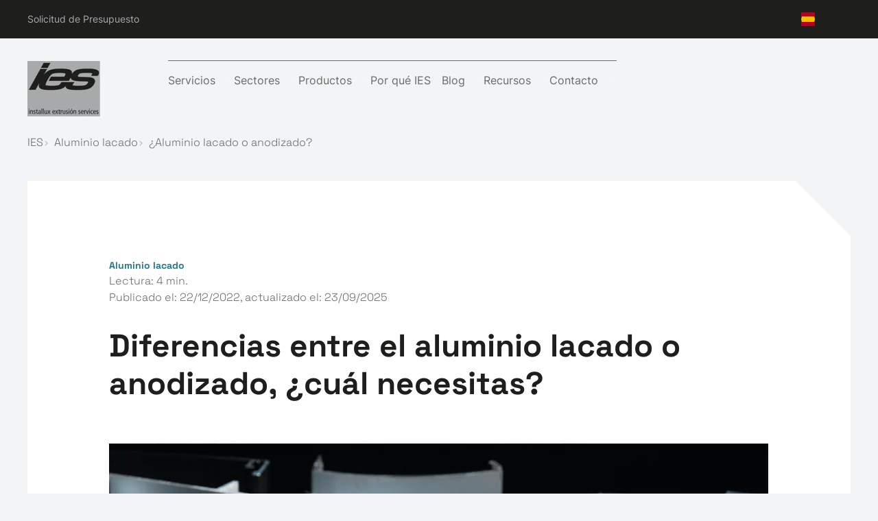

--- FILE ---
content_type: text/html; charset=UTF-8
request_url: https://www.installux-es.com/es-es/blog/aluminio-lacado-o-anodizado
body_size: 31453
content:
<!doctype html><html lang="es-es"><head>
		<meta charset="utf-8">

		
			<title>¿Aluminio lacado o anodizado? </title>
		

		
			<link rel="shortcut icon" href="https://www.installux-es.com/hubfs/favicon-IES-256x256.jpg">
		

		<meta name="description" content="¿No sabes que acabado de aluminio escoger? ¿Lacado o Anodizado? Descubre en qué se parecen y que los diferencia.
">

		
			<meta name="keywords" content="Aluminio lacado">
		

		
		
		
		
		
		
		<!-- <link rel="preconnect" href="https://cdn.jsdelivr.net" /> -->
		<!-- <link rel="preconnect" href="https://cdn.jsdelivr.net/npm/bootstrap@4.6.2/dist/css/bootstrap.min.css" /> -->
		<!-- <link rel="preload" as="style" href="https://cdn.jsdelivr.net/npm/bootstrap@4.6.2/dist/css/bootstrap.min.css" /> -->
		

		<!-- <link rel="preload" as="style" href="https://fonts.googleapis.com/css2?family=Inter:wght@400;500&family=Space+Grotesk:wght@300;400;700&display=swap" /> -->
		<!-- <link href="https://fonts.googleapis.com/css2?family=Inter:wght@400;500&family=Space+Grotesk:wght@300;400;700&display=swap" rel="stylesheet"> -->
		
		
		
		

		
			
		


		<!-- FIX: Error en el header -->

		
		
		
		
		
		

		<meta name="viewport" content="width=device-width, initial-scale=1">

    
    <meta property="og:description" content="¿No sabes que acabado de aluminio escoger? ¿Lacado o Anodizado? Descubre en qué se parecen y que los diferencia.
">
    <meta property="og:title" content="¿Aluminio lacado o anodizado? ">
    <meta name="twitter:description" content="¿No sabes que acabado de aluminio escoger? ¿Lacado o Anodizado? Descubre en qué se parecen y que los diferencia.
">
    <meta name="twitter:title" content="¿Aluminio lacado o anodizado? ">

    

    
    <style>
a.cta_button{-moz-box-sizing:content-box !important;-webkit-box-sizing:content-box !important;box-sizing:content-box !important;vertical-align:middle}.hs-breadcrumb-menu{list-style-type:none;margin:0px 0px 0px 0px;padding:0px 0px 0px 0px}.hs-breadcrumb-menu-item{float:left;padding:10px 0px 10px 10px}.hs-breadcrumb-menu-divider:before{content:'›';padding-left:10px}.hs-featured-image-link{border:0}.hs-featured-image{float:right;margin:0 0 20px 20px;max-width:50%}@media (max-width: 568px){.hs-featured-image{float:none;margin:0;width:100%;max-width:100%}}.hs-screen-reader-text{clip:rect(1px, 1px, 1px, 1px);height:1px;overflow:hidden;position:absolute !important;width:1px}
</style>

<link rel="stylesheet" href="https://www.installux-es.com/hubfs/hub_generated/template_assets/1/140383964262/1757581577385/template_theme-main.min.css">
<link rel="stylesheet" href="https://www.installux-es.com/hubfs/hub_generated/template_assets/1/57608607076/1741846652488/template_blog.min.css">

	


<style>
    #hs_cos_wrapper_widget_1717689020636 [module="menu"]>ul {
  flex-direction:row;
  align-items:flex-start;
  align-items:center;
  justify-content:RIGHT;
}

#hs_cos_wrapper_widget_1717689020636 [module="menu"] ul>li>.menu__link {}

#hs_cos_wrapper_widget_1717689020636 [module="menu"] ul>li>.menu__link:hover {}

  </style>


<style>
    #hs_cos_wrapper_widget_1717689108583 [module="language-switcher"] { justify-content:RIGHT; }

  </style>


<style>
    
  </style>


<style>
    #hs_cos_wrapper_widget_1717688959361 [module="menu"]>ul {
  flex-direction:row;
  align-items:flex-start;
  align-items:center;
  justify-content:RIGHT;
}

#hs_cos_wrapper_widget_1717688959361 [module="menu"] ul>li>.menu__link {}

#hs_cos_wrapper_widget_1717688959361 [module="menu"] ul>li>.menu__link:hover {}

  </style>


	<style>
		
	</style>


<style>
    #hs_cos_wrapper_module_17177671720813 [module="language-switcher"] {
  justify-content:CENTER;
  margin-bottom:2rem;
}

  </style>


<style>
    #hs_cos_wrapper_widget_1717699129972 [module="menu"]>ul {
  flex-direction:column;
  align-items:flex-start;
}

#hs_cos_wrapper_widget_1717699129972 [module="menu"] ul>li>.menu__link {}

#hs_cos_wrapper_widget_1717699129972 [module="menu"] ul>li>.menu__link:hover {}

  </style>


	<style>
		#hs_cos_wrapper_widget_1717701666586 .box-exterior { padding:0px; }

	</style>


	<style>
		#hs_cos_wrapper_widget_1717705545547 [module="button"] {}

#hs_cos_wrapper_widget_1717705545547 [module="button"] a {}

	</style>


	<style>
		#hs_cos_wrapper_module_1717703419690 .box-exterior { padding:0px; }

	</style>


	<style>
		#hs_cos_wrapper_module_17177036228773 .box-exterior { padding:0px; }

	</style>


	<style>
		#hs_cos_wrapper_module_17177036307353 .box-exterior { padding:0px; }

	</style>


	<style>
		#hs_cos_wrapper_module_17177036523333 .box-exterior { padding:0px; }

	</style>


	<style>
		#hs_cos_wrapper_module_17177036399103 .box-exterior { padding:0px; }

	</style>


	<style>
		#hs_cos_wrapper_module_1717703390697 .box-standar {
  padding:2rem;
  min-height:350px;
}

	</style>


	<style>
		#hs_cos_wrapper_module_17179373538778 .box-exterior { padding:0px; }

	</style>


	<style>
		#hs_cos_wrapper_module_17179373538779 [module="button"] {}

#hs_cos_wrapper_module_17179373538779 [module="button"] a {}

	</style>


	<style>
		#hs_cos_wrapper_module_17179373538786 .box-exterior { padding:0px; }

	</style>


	<style>
		#hs_cos_wrapper_module_17179391333823 .box-exterior { padding:0px; }

	</style>


	<style>
		#hs_cos_wrapper_module_17179391699863 .box-exterior { padding:0px; }

	</style>


	<style>
		#hs_cos_wrapper_module_17179391756203 .box-exterior { padding:0px; }

	</style>


	<style>
		#hs_cos_wrapper_module_17180145615995 .box-exterior { padding:0px; }

	</style>


	<style>
		#hs_cos_wrapper_module_17180145615997 .box-exterior { padding:0px; }

	</style>


	<style>
		#hs_cos_wrapper_module_17180146269135 .box-exterior { padding:0px; }

	</style>


	<style>
		#hs_cos_wrapper_module_17180146269137 .box-exterior { padding:0px; }

	</style>


	<style>
		#hs_cos_wrapper_module_17179373538784 .box-standar {
  padding:2rem;
  min-height:350px;
}

	</style>


	<style>
		#hs_cos_wrapper_module_17179387657268 .box-exterior { padding:0px; }

	</style>


	<style>
		#hs_cos_wrapper_module_17179387657269 [module="button"] {}

#hs_cos_wrapper_module_17179387657269 [module="button"] a {}

	</style>


	<style>
		#hs_cos_wrapper_module_171793876572615 .box-exterior { padding:0px; }

	</style>


	<style>
		#hs_cos_wrapper_module_171793876572617 .box-exterior { padding:0px; }

	</style>


	<style>
		#hs_cos_wrapper_module_1717939556767 .box-exterior { padding:0px; }

	</style>


	<style>
		#hs_cos_wrapper_module_17179386339068 .box-exterior { padding:0px; }

	</style>


	<style>
		#hs_cos_wrapper_module_17179386339069 [module="button"] {}

#hs_cos_wrapper_module_17179386339069 [module="button"] a {}

	</style>


	<style>
		#hs_cos_wrapper_module_171793863390615 .box-exterior { padding:0px; }

	</style>


	<style>
		#hs_cos_wrapper_module_171793863390617 .box-exterior { padding:0px; }

	</style>


	<style>
		#hs_cos_wrapper_module_171793863390613 .box-standar {
  padding:2rem;
  min-height:400px;
}

	</style>


	<style>
		#hs_cos_wrapper_module_17534323371563 .box-exterior { padding:0px; }

	</style>


	<style>
		#hs_cos_wrapper_module_17534323371564 [module="button"] {}

#hs_cos_wrapper_module_17534323371564 [module="button"] a {}

	</style>


<style>
    #hs_cos_wrapper_widget_1753432563623 [module="menu"]>ul {
  flex-direction:column;
  align-items:flex-start;
}

#hs_cos_wrapper_widget_1753432563623 [module="menu"] ul>li>.menu__link {}

#hs_cos_wrapper_widget_1753432563623 [module="menu"] ul>li>.menu__link:hover {}

  </style>


	<style>
		#hs_cos_wrapper_module_17534323371568 .box-standar {
  padding:2rem;
  min-height:400px;
}

	</style>


	<style>
	#hs_cos_wrapper_widget_1753433757386 [module="text"] { margin-bottom:1rem; }

	</style>


	<style>
	#hs_cos_wrapper_widget_1753433813286 [module="text"] {}

	</style>


	<style>
		#hs_cos_wrapper_module_1753433873513 [module="button"] { text-align:RIGHT; }

#hs_cos_wrapper_module_1753433873513 [module="button"] a {}

	</style>


<style>
    
  </style>


  <style>
    #hs_cos_wrapper_widget_1706604017435 .social-links {}

#hs_cos_wrapper_widget_1706604017435 .social-links__link {}

#hs_cos_wrapper_widget_1706604017435 .social-links__icon {}

#hs_cos_wrapper_widget_1706604017435 .social-links__icon svg {}

  </style>

<link class="hs-async-css" rel="preload" href="https://www.installux-es.com/hubfs/hub_generated/module_assets/1/82751357072/1741912149569/module_related_blog_posts.min.css" as="style" onload="this.onload=null;this.rel='stylesheet'">
<noscript><link rel="stylesheet" href="https://www.installux-es.com/hubfs/hub_generated/module_assets/1/82751357072/1741912149569/module_related_blog_posts.min.css"></noscript>

	<style>
		#hs_cos_wrapper_module_17200757626825 [module="background"] {
  width:100%;
  height:100%;
}

	</style>

<link class="hs-async-css" rel="preload" href="https://www.installux-es.com/hubfs/hub_generated/module_assets/1/57608475576/1741912111797/module_ipa-blog-banner_gris.min.css" as="style" onload="this.onload=null;this.rel='stylesheet'">
<noscript><link rel="stylesheet" href="https://www.installux-es.com/hubfs/hub_generated/module_assets/1/57608475576/1741912111797/module_ipa-blog-banner_gris.min.css"></noscript>

	<style>
		#hs_cos_wrapper_module_170653973951711 .box-exterior {}

	</style>


	<style>
		#hs_cos_wrapper_module_170653973951713 .box-exterior {}

	</style>


	<style>
		#hs_cos_wrapper_module_170653973951715 .box-exterior {}

	</style>

<!-- Editor Styles -->
<style id="hs_editor_style" type="text/css">
#hs_cos_wrapper_widget_1706604103755  { display: block !important; padding-bottom: 1.5rem !important; padding-top: 3.2rem !important }
#hs_cos_wrapper_module_17065397395176  { display: block !important; margin-bottom: 100px !important }
.dnd_blog_post_footer-row-2-max-width-section-centering > .row-fluid {
  max-width: 1170px !important;
  margin-left: auto !important;
  margin-right: auto !important;
}
/* HubSpot Non-stacked Media Query Styles */
@media (min-width:768px) {
  .dnd_header_area-row-0-vertical-alignment > .row-fluid {
    display: -ms-flexbox !important;
    -ms-flex-direction: row;
    display: flex !important;
    flex-direction: row;
  }
  .dnd_header_area-row-1-vertical-alignment > .row-fluid {
    display: -ms-flexbox !important;
    -ms-flex-direction: row;
    display: flex !important;
    flex-direction: row;
  }
  .dnd_header_area-row-3-vertical-alignment > .row-fluid {
    display: -ms-flexbox !important;
    -ms-flex-direction: row;
    display: flex !important;
    flex-direction: row;
  }
  .dnd_header_area-row-4-vertical-alignment > .row-fluid {
    display: -ms-flexbox !important;
    -ms-flex-direction: row;
    display: flex !important;
    flex-direction: row;
  }
  .dnd_header_area-row-5-vertical-alignment > .row-fluid {
    display: -ms-flexbox !important;
    -ms-flex-direction: row;
    display: flex !important;
    flex-direction: row;
  }
  .dnd_header_area-row-6-vertical-alignment > .row-fluid {
    display: -ms-flexbox !important;
    -ms-flex-direction: row;
    display: flex !important;
    flex-direction: row;
  }
  .dnd_header_area-row-7-vertical-alignment > .row-fluid {
    display: -ms-flexbox !important;
    -ms-flex-direction: row;
    display: flex !important;
    flex-direction: row;
  }
  .cell_1717762902717-vertical-alignment {
    display: -ms-flexbox !important;
    -ms-flex-direction: column !important;
    -ms-flex-pack: center !important;
    display: flex !important;
    flex-direction: column !important;
    justify-content: center !important;
  }
  .cell_1717762902717-vertical-alignment > div {
    flex-shrink: 0 !important;
  }
  .cell_1717762887148-vertical-alignment {
    display: -ms-flexbox !important;
    -ms-flex-direction: column !important;
    -ms-flex-pack: center !important;
    display: flex !important;
    flex-direction: column !important;
    justify-content: center !important;
  }
  .cell_1717762887148-vertical-alignment > div {
    flex-shrink: 0 !important;
  }
  .cell_1717762960310-vertical-alignment {
    display: -ms-flexbox !important;
    -ms-flex-direction: column !important;
    -ms-flex-pack: start !important;
    display: flex !important;
    flex-direction: column !important;
    justify-content: flex-start !important;
  }
  .cell_1717762960310-vertical-alignment > div {
    flex-shrink: 0 !important;
  }
  .cell_1717688959405-vertical-alignment {
    display: -ms-flexbox !important;
    -ms-flex-direction: column !important;
    -ms-flex-pack: start !important;
    display: flex !important;
    flex-direction: column !important;
    justify-content: flex-start !important;
  }
  .cell_1717688959405-vertical-alignment > div {
    flex-shrink: 0 !important;
  }
  .cell_1717762923763-vertical-alignment {
    display: -ms-flexbox !important;
    -ms-flex-direction: column !important;
    -ms-flex-pack: start !important;
    display: flex !important;
    flex-direction: column !important;
    justify-content: flex-start !important;
  }
  .cell_1717762923763-vertical-alignment > div {
    flex-shrink: 0 !important;
  }
  .cell_17177015064503-vertical-alignment {
    display: -ms-flexbox !important;
    -ms-flex-direction: column !important;
    -ms-flex-pack: start !important;
    display: flex !important;
    flex-direction: column !important;
    justify-content: flex-start !important;
  }
  .cell_17177015064503-vertical-alignment > div {
    flex-shrink: 0 !important;
  }
  .cell_17177015064503-row-0-vertical-alignment > .row-fluid {
    display: -ms-flexbox !important;
    -ms-flex-direction: row;
    display: flex !important;
    flex-direction: row;
  }
  .cell_1717703377028-vertical-alignment {
    display: -ms-flexbox !important;
    -ms-flex-direction: column !important;
    -ms-flex-pack: center !important;
    display: flex !important;
    flex-direction: column !important;
    justify-content: center !important;
  }
  .cell_1717703377028-vertical-alignment > div {
    flex-shrink: 0 !important;
  }
  .cell_17177033740463-vertical-alignment {
    display: -ms-flexbox !important;
    -ms-flex-direction: column !important;
    -ms-flex-pack: center !important;
    display: flex !important;
    flex-direction: column !important;
    justify-content: center !important;
  }
  .cell_17177033740463-vertical-alignment > div {
    flex-shrink: 0 !important;
  }
  .cell_1717703374046-vertical-alignment {
    display: -ms-flexbox !important;
    -ms-flex-direction: column !important;
    -ms-flex-pack: center !important;
    display: flex !important;
    flex-direction: column !important;
    justify-content: center !important;
  }
  .cell_1717703374046-vertical-alignment > div {
    flex-shrink: 0 !important;
  }
  .cell_1717701666761-vertical-alignment {
    display: -ms-flexbox !important;
    -ms-flex-direction: column !important;
    -ms-flex-pack: start !important;
    display: flex !important;
    flex-direction: column !important;
    justify-content: flex-start !important;
  }
  .cell_1717701666761-vertical-alignment > div {
    flex-shrink: 0 !important;
  }
  .cell_17179373538773-vertical-alignment {
    display: -ms-flexbox !important;
    -ms-flex-direction: column !important;
    -ms-flex-pack: start !important;
    display: flex !important;
    flex-direction: column !important;
    justify-content: flex-start !important;
  }
  .cell_17179373538773-vertical-alignment > div {
    flex-shrink: 0 !important;
  }
  .cell_17179373538782-row-0-vertical-alignment > .row-fluid {
    display: -ms-flexbox !important;
    -ms-flex-direction: row;
    display: flex !important;
    flex-direction: row;
  }
  .cell_17179373538782-row-1-vertical-alignment > .row-fluid {
    display: -ms-flexbox !important;
    -ms-flex-direction: row;
    display: flex !important;
    flex-direction: row;
  }
  .cell_17179373538782-row-2-vertical-alignment > .row-fluid {
    display: -ms-flexbox !important;
    -ms-flex-direction: row;
    display: flex !important;
    flex-direction: row;
  }
  .cell_17179373538782-row-3-vertical-alignment > .row-fluid {
    display: -ms-flexbox !important;
    -ms-flex-direction: row;
    display: flex !important;
    flex-direction: row;
  }
  .cell_1718014549423-vertical-alignment {
    display: -ms-flexbox !important;
    -ms-flex-direction: column !important;
    -ms-flex-pack: center !important;
    display: flex !important;
    flex-direction: column !important;
    justify-content: center !important;
  }
  .cell_1718014549423-vertical-alignment > div {
    flex-shrink: 0 !important;
  }
  .cell_1718014549421-vertical-alignment {
    display: -ms-flexbox !important;
    -ms-flex-direction: column !important;
    -ms-flex-pack: center !important;
    display: flex !important;
    flex-direction: column !important;
    justify-content: center !important;
  }
  .cell_1718014549421-vertical-alignment > div {
    flex-shrink: 0 !important;
  }
  .cell_17180145456152-vertical-alignment {
    display: -ms-flexbox !important;
    -ms-flex-direction: column !important;
    -ms-flex-pack: center !important;
    display: flex !important;
    flex-direction: column !important;
    justify-content: center !important;
  }
  .cell_17180145456152-vertical-alignment > div {
    flex-shrink: 0 !important;
  }
  .cell_1718014545614-vertical-alignment {
    display: -ms-flexbox !important;
    -ms-flex-direction: column !important;
    -ms-flex-pack: center !important;
    display: flex !important;
    flex-direction: column !important;
    justify-content: center !important;
  }
  .cell_1718014545614-vertical-alignment > div {
    flex-shrink: 0 !important;
  }
  .cell_17180145615993-vertical-alignment {
    display: -ms-flexbox !important;
    -ms-flex-direction: column !important;
    -ms-flex-pack: center !important;
    display: flex !important;
    flex-direction: column !important;
    justify-content: center !important;
  }
  .cell_17180145615993-vertical-alignment > div {
    flex-shrink: 0 !important;
  }
  .cell_17180145615992-vertical-alignment {
    display: -ms-flexbox !important;
    -ms-flex-direction: column !important;
    -ms-flex-pack: center !important;
    display: flex !important;
    flex-direction: column !important;
    justify-content: center !important;
  }
  .cell_17180145615992-vertical-alignment > div {
    flex-shrink: 0 !important;
  }
  .cell_17180146269133-vertical-alignment {
    display: -ms-flexbox !important;
    -ms-flex-direction: column !important;
    -ms-flex-pack: center !important;
    display: flex !important;
    flex-direction: column !important;
    justify-content: center !important;
  }
  .cell_17180146269133-vertical-alignment > div {
    flex-shrink: 0 !important;
  }
  .cell_17180146269132-vertical-alignment {
    display: -ms-flexbox !important;
    -ms-flex-direction: column !important;
    -ms-flex-pack: center !important;
    display: flex !important;
    flex-direction: column !important;
    justify-content: center !important;
  }
  .cell_17180146269132-vertical-alignment > div {
    flex-shrink: 0 !important;
  }
  .cell_17179373538772-vertical-alignment {
    display: -ms-flexbox !important;
    -ms-flex-direction: column !important;
    -ms-flex-pack: start !important;
    display: flex !important;
    flex-direction: column !important;
    justify-content: flex-start !important;
  }
  .cell_17179373538772-vertical-alignment > div {
    flex-shrink: 0 !important;
  }
  .cell_17179387657263-vertical-alignment {
    display: -ms-flexbox !important;
    -ms-flex-direction: column !important;
    -ms-flex-pack: start !important;
    display: flex !important;
    flex-direction: column !important;
    justify-content: flex-start !important;
  }
  .cell_17179387657263-vertical-alignment > div {
    flex-shrink: 0 !important;
  }
  .cell_17179387657262-vertical-alignment {
    display: -ms-flexbox !important;
    -ms-flex-direction: column !important;
    -ms-flex-pack: start !important;
    display: flex !important;
    flex-direction: column !important;
    justify-content: flex-start !important;
  }
  .cell_17179387657262-vertical-alignment > div {
    flex-shrink: 0 !important;
  }
  .cell_17179386339063-vertical-alignment {
    display: -ms-flexbox !important;
    -ms-flex-direction: column !important;
    -ms-flex-pack: start !important;
    display: flex !important;
    flex-direction: column !important;
    justify-content: flex-start !important;
  }
  .cell_17179386339063-vertical-alignment > div {
    flex-shrink: 0 !important;
  }
  .cell_17179386339062-vertical-alignment {
    display: -ms-flexbox !important;
    -ms-flex-direction: column !important;
    -ms-flex-pack: start !important;
    display: flex !important;
    flex-direction: column !important;
    justify-content: flex-start !important;
  }
  .cell_17179386339062-vertical-alignment > div {
    flex-shrink: 0 !important;
  }
  .cell_17534323371553-vertical-alignment {
    display: -ms-flexbox !important;
    -ms-flex-direction: column !important;
    -ms-flex-pack: start !important;
    display: flex !important;
    flex-direction: column !important;
    justify-content: flex-start !important;
  }
  .cell_17534323371553-vertical-alignment > div {
    flex-shrink: 0 !important;
  }
  .cell_17534323371553-row-1-vertical-alignment > .row-fluid {
    display: -ms-flexbox !important;
    -ms-flex-direction: row;
    display: flex !important;
    flex-direction: row;
  }
  .cell_1753433887471-vertical-alignment {
    display: -ms-flexbox !important;
    -ms-flex-direction: column !important;
    -ms-flex-pack: center !important;
    display: flex !important;
    flex-direction: column !important;
    justify-content: center !important;
  }
  .cell_1753433887471-vertical-alignment > div {
    flex-shrink: 0 !important;
  }
  .cell_1753433887469-vertical-alignment {
    display: -ms-flexbox !important;
    -ms-flex-direction: column !important;
    -ms-flex-pack: center !important;
    display: flex !important;
    flex-direction: column !important;
    justify-content: center !important;
  }
  .cell_1753433887469-vertical-alignment > div {
    flex-shrink: 0 !important;
  }
  .cell_17534323371552-vertical-alignment {
    display: -ms-flexbox !important;
    -ms-flex-direction: column !important;
    -ms-flex-pack: start !important;
    display: flex !important;
    flex-direction: column !important;
    justify-content: flex-start !important;
  }
  .cell_17534323371552-vertical-alignment > div {
    flex-shrink: 0 !important;
  }
  .dnd_blog_post_header-row-1-vertical-alignment > .row-fluid {
    display: -ms-flexbox !important;
    -ms-flex-direction: row;
    display: flex !important;
    flex-direction: row;
  }
  .cell_1706530052021-vertical-alignment {
    display: -ms-flexbox !important;
    -ms-flex-direction: column !important;
    -ms-flex-pack: center !important;
    display: flex !important;
    flex-direction: column !important;
    justify-content: center !important;
  }
  .cell_1706530052021-vertical-alignment > div {
    flex-shrink: 0 !important;
  }
  .cell_17065257517832-vertical-alignment {
    display: -ms-flexbox !important;
    -ms-flex-direction: column !important;
    -ms-flex-pack: center !important;
    display: flex !important;
    flex-direction: column !important;
    justify-content: center !important;
  }
  .cell_17065257517832-vertical-alignment > div {
    flex-shrink: 0 !important;
  }
  .cell_1706530044639-vertical-alignment {
    display: -ms-flexbox !important;
    -ms-flex-direction: column !important;
    -ms-flex-pack: center !important;
    display: flex !important;
    flex-direction: column !important;
    justify-content: center !important;
  }
  .cell_1706530044639-vertical-alignment > div {
    flex-shrink: 0 !important;
  }
  .dnd_blog_post_footer-row-0-vertical-alignment > .row-fluid {
    display: -ms-flexbox !important;
    -ms-flex-direction: row;
    display: flex !important;
    flex-direction: row;
  }
  .cell_1706605221574-vertical-alignment {
    display: -ms-flexbox !important;
    -ms-flex-direction: column !important;
    -ms-flex-pack: center !important;
    display: flex !important;
    flex-direction: column !important;
    justify-content: center !important;
  }
  .cell_1706605221574-vertical-alignment > div {
    flex-shrink: 0 !important;
  }
  .cell_17065666061542-vertical-alignment {
    display: -ms-flexbox !important;
    -ms-flex-direction: column !important;
    -ms-flex-pack: center !important;
    display: flex !important;
    flex-direction: column !important;
    justify-content: center !important;
  }
  .cell_17065666061542-vertical-alignment > div {
    flex-shrink: 0 !important;
  }
  .cell_1706605215034-vertical-alignment {
    display: -ms-flexbox !important;
    -ms-flex-direction: column !important;
    -ms-flex-pack: center !important;
    display: flex !important;
    flex-direction: column !important;
    justify-content: center !important;
  }
  .cell_1706605215034-vertical-alignment > div {
    flex-shrink: 0 !important;
  }
  .cell_17065397395173-row-1-vertical-alignment > .row-fluid {
    display: -ms-flexbox !important;
    -ms-flex-direction: row;
    display: flex !important;
    flex-direction: row;
  }
  .cell_17065397395179-vertical-alignment {
    display: -ms-flexbox !important;
    -ms-flex-direction: column !important;
    -ms-flex-pack: start !important;
    display: flex !important;
    flex-direction: column !important;
    justify-content: flex-start !important;
  }
  .cell_17065397395179-vertical-alignment > div {
    flex-shrink: 0 !important;
  }
  .cell_17065397395178-vertical-alignment {
    display: -ms-flexbox !important;
    -ms-flex-direction: column !important;
    -ms-flex-pack: start !important;
    display: flex !important;
    flex-direction: column !important;
    justify-content: flex-start !important;
  }
  .cell_17065397395178-vertical-alignment > div {
    flex-shrink: 0 !important;
  }
  .cell_17065397395177-vertical-alignment {
    display: -ms-flexbox !important;
    -ms-flex-direction: column !important;
    -ms-flex-pack: start !important;
    display: flex !important;
    flex-direction: column !important;
    justify-content: flex-start !important;
  }
  .cell_17065397395177-vertical-alignment > div {
    flex-shrink: 0 !important;
  }
}
/* HubSpot Styles (default) */
.dnd_header_area-row-0-padding {
  padding-top: 1rem !important;
  padding-bottom: 1rem !important;
}
.dnd_header_area-row-0-background-layers {
  background-image: linear-gradient(rgba(30, 30, 28, 1), rgba(30, 30, 28, 1)) !important;
  background-position: left top !important;
  background-size: auto !important;
  background-repeat: no-repeat !important;
}
.dnd_header_area-row-1-padding {
  padding-top: 2rem !important;
  padding-bottom: 2rem !important;
}
.dnd_header_area-row-2-hidden {
  display: none !important;
}
.dnd_header_area-row-2-background-layers {
  background-image: linear-gradient(rgba(255, 255, 255, 1), rgba(255, 255, 255, 1)) !important;
  background-position: left top !important;
  background-size: auto !important;
  background-repeat: no-repeat !important;
}
.dnd_header_area-row-3-hidden {
  display: none !important;
}
.dnd_header_area-row-3-background-layers {
  background-image: linear-gradient(rgba(255, 255, 255, 1), rgba(255, 255, 255, 1)) !important;
  background-position: left top !important;
  background-size: auto !important;
  background-repeat: no-repeat !important;
}
.dnd_header_area-row-4-hidden {
  display: none !important;
}
.dnd_header_area-row-4-background-layers {
  background-image: linear-gradient(rgba(255, 255, 255, 1), rgba(255, 255, 255, 1)) !important;
  background-position: left top !important;
  background-size: auto !important;
  background-repeat: no-repeat !important;
}
.dnd_header_area-row-5-hidden {
  display: none !important;
}
.dnd_header_area-row-5-background-layers {
  background-image: linear-gradient(rgba(255, 255, 255, 1), rgba(255, 255, 255, 1)) !important;
  background-position: left top !important;
  background-size: auto !important;
  background-repeat: no-repeat !important;
}
.dnd_header_area-row-6-hidden {
  display: none !important;
}
.dnd_header_area-row-6-background-layers {
  background-image: linear-gradient(rgba(255, 255, 255, 1), rgba(255, 255, 255, 1)) !important;
  background-position: left top !important;
  background-size: auto !important;
  background-repeat: no-repeat !important;
}
.dnd_header_area-row-7-hidden {
  display: none !important;
}
.dnd_header_area-row-7-background-layers {
  background-image: linear-gradient(rgba(255, 255, 255, 1), rgba(255, 255, 255, 1)) !important;
  background-position: left top !important;
  background-size: auto !important;
  background-repeat: no-repeat !important;
}
.cell_1717762960310-hidden {
  display: none !important;
}
.cell_17534323371553-row-1-padding {
  padding-top: 2rem !important;
  padding-bottom: 2rem !important;
  padding-left: 3rem !important;
  padding-right: 3rem !important;
}
.cell_17534323371553-row-1-background-layers {
  background-image: url('https://www.installux-es.com/hubfs/assets/images/sections/productos/background-DS-IES-HOMEPAGE-MEGAMENU-CATALOGO.png') !important;
  background-position: center center !important;
  background-size: cover !important;
  background-repeat: no-repeat !important;
}
.dnd_blog_post_header-row-0-padding {
  padding-top: 12.5rem !important;
  padding-bottom: 3rem !important;
}
.dnd_blog_post_header-row-1-padding {
  padding-top: 7rem !important;
  padding-bottom: 0px !important;
}
.dnd_blog_post_header-row-1-background-layers {
  background-image: linear-gradient(rgba(255, 255, 255, 1), rgba(255, 255, 255, 1)) !important;
  background-position: left top !important;
  background-size: auto !important;
  background-repeat: no-repeat !important;
}
.dnd_blog_post_footer-row-0-padding {
  padding-top: 0px !important;
}
.dnd_blog_post_footer-row-0-background-layers {
  background-image: linear-gradient(rgba(255, 255, 255, 1), rgba(255, 255, 255, 1)) !important;
  background-position: left top !important;
  background-size: auto !important;
  background-repeat: no-repeat !important;
}
.dnd_blog_post_footer-row-1-padding {
  padding-bottom: 150px !important;
  padding-left: 0px !important;
  padding-right: 0px !important;
}
.dnd_blog_post_footer-row-2-padding {
  padding-top: 100px !important;
  padding-bottom: 100px !important;
  padding-left: 25px !important;
  padding-right: 25px !important;
}
.dnd_blog_post_footer-row-3-background-layers {
  background-image: linear-gradient(rgba(242, 244, 246, 1), rgba(242, 244, 246, 1)) !important;
  background-position: left top !important;
  background-size: auto !important;
  background-repeat: no-repeat !important;
}
/* HubSpot Styles (mobile) */
@media (max-width: 767px) {
  .dnd_header_area-row-0-hidden {
    display: none !important;
  }
  .dnd_header_area-row-2-padding {
    padding-top: 1rem !important;
    padding-bottom: 1rem !important;
  }
  .cell_1717762960310-hidden {
    display: flex !important;
  }
  .cell_1717688959405-hidden {
    display: none !important;
  }
  .dnd_blog_post_header-row-1-padding {
    padding-top: 3rem !important;
  }
  .dnd_blog_post_footer-row-2-padding {
    padding-top: 50px !important;
    padding-bottom: 40px !important;
    padding-left: 20px !important;
    padding-right: 20px !important;
  }
  .dnd_blog_post_footer-row-3-padding {
    padding-top: 50px !important;
  }
  .module_17065397395176-margin > #hs_cos_wrapper_module_17065397395176 {
    margin-bottom: 30px !important;
  }
}
</style>
    <script type="application/ld+json">
{
  "mainEntityOfPage" : {
    "@type" : "WebPage",
    "@id" : "https://www.installux-es.com/es-es/blog/aluminio-lacado-o-anodizado"
  },
  "author" : {
    "name" : "Susana Bozquez",
    "url" : "https://www.installux-es.com/es-es/blog/author/susana-bozquez",
    "@type" : "Person"
  },
  "headline" : "¿Aluminio lacado o anodizado? ",
  "datePublished" : "2022-12-22T11:30:00.000Z",
  "dateModified" : "2025-09-23T09:53:39.622Z",
  "publisher" : {
    "name" : "Installux Extrusion Services",
    "logo" : {
      "url" : "https://f.hubspotusercontent20.net/hubfs/20127874/branding/IES_moyen.jpg",
      "@type" : "ImageObject"
    },
    "@type" : "Organization"
  },
  "@context" : "https://schema.org",
  "@type" : "BlogPosting",
  "image" : [ "https://20127874.fs1.hubspotusercontent-na1.net/hubfs/20127874/img-blog-IES-diciembre-Aluminio-lacado-o-anodizado.jpg" ]
}
</script>


    
<!--  Added by GoogleTagManager integration -->
<script>
var _hsp = window._hsp = window._hsp || [];
window.dataLayer = window.dataLayer || [];
function gtag(){dataLayer.push(arguments);}

var useGoogleConsentModeV2 = true;
var waitForUpdateMillis = 1000;



var hsLoadGtm = function loadGtm() {
    if(window._hsGtmLoadOnce) {
      return;
    }

    if (useGoogleConsentModeV2) {

      gtag('set','developer_id.dZTQ1Zm',true);

      gtag('consent', 'default', {
      'ad_storage': 'denied',
      'analytics_storage': 'denied',
      'ad_user_data': 'denied',
      'ad_personalization': 'denied',
      'wait_for_update': waitForUpdateMillis
      });

      _hsp.push(['useGoogleConsentModeV2'])
    }

    (function(w,d,s,l,i){w[l]=w[l]||[];w[l].push({'gtm.start':
    new Date().getTime(),event:'gtm.js'});var f=d.getElementsByTagName(s)[0],
    j=d.createElement(s),dl=l!='dataLayer'?'&l='+l:'';j.async=true;j.src=
    'https://www.googletagmanager.com/gtm.js?id='+i+dl;f.parentNode.insertBefore(j,f);
    })(window,document,'script','dataLayer','GTM-KKMHWLDC');

    window._hsGtmLoadOnce = true;
};

_hsp.push(['addPrivacyConsentListener', function(consent){
  if(consent.allowed || (consent.categories && consent.categories.analytics)){
    hsLoadGtm();
  }
}]);

</script>

<!-- /Added by GoogleTagManager integration -->


<script type="application/ld+json">
{
  "@context": "https://schema.org",
  "@type": "Corporation",
  "name": "INSTALLUX EXTRUSION SERVICES SLU",
  "image": [
  	"https://www.installux-es.com/hubfs/assets/images/web-previews/1x1/home.png",
    "https://www.installux-es.com/hubfs/assets/images/web-previews/4x3/home.png",
    "https://www.installux-es.com/hubfs/assets/images/web-previews/16x9/home.png",
    "https://www.installux-es.com/hubfs/assets/images/web-previews/9x16/home.png"
  ],
  "alternateName": "IES",
  "url": "https://www.installux-es.com/",
  "logo": "https://www.installux-es.com/hubfs/WEB/home/logos/logo-installux-extrusion-services-black.svg",
  "areaServed":["France, FR", "Spain, ES"],
  "taxID": "B65381782",
  "vatID": "ESB65381782",
  "description": "Manufacturer of aluminium profiles for the construction industry, architecture, engineering and industry.",
  "keywords": ["aluminium profile manufacturer", "aluminium profile supplier", "aluminium profile", "aluminium tubes", "aluminium profile extrusion"],
  "address":
  {
   "@type": "PostalAddress",
   "addressLocality": "Parets Del Valles, Barcelona, España",
   "postalCode": "08150",
   "streetAddress": "Cl Mestral, Pol.ind. Can Volart, 5"
  },
  "telephone":"+34935602350",
  "identifier":
  [
  {
   "@type": "PropertyValue",
   "propertyID": "NIF/CIF",
   "value": "B65381782",
   "sameAs":
   [
   "https://www.infoempresa.com/fr-fr/es/entreprise/installux-extrusion-services-sl",
   "https://www.infocif.es/ficha-empresa/installux-extrusion-services-sl",
   "https://www.asoc-aluminio.es/asociados/empresa/281",
   "https://suppliers.catalonia.com/detail/installux-extrusion-services-sl/2153"
   ]
  },
  {
   "@type": "PropertyValue",
   "propertyID": "CNAE",
   "value": "2442",
   "description": "Aluminium production",
    "sameAs":
   [
   "https://www.infoempresa.com/fr-fr/es/entreprise/installux-extrusion-services-sl",
   "https://www.infocif.es/ficha-empresa/installux-extrusion-services-sl"
   ]
  },
  {
   "@type": "PropertyValue",
   "propertyID": "SIC",
   "value": "3355",
   "description": "Aluminium rolling and extrusion",
    "sameAs":
   [
   "https://www.infoempresa.com/fr-fr/es/entreprise/installux-extrusion-services-sl",
   "https://www.infocif.es/ficha-empresa/installux-extrusion-services-sl"
   ]
  }
  ],
  "sameAs": 
   [
   "https://www.linkedin.com/company/ies-slu",
   "https://www.asoc-aluminio.es/asociados/empresa/281",
   "https://suppliers.catalonia.com/detail/installux-extrusion-services-sl/2153",
   "https://www.todosbiz.es/installux-extrusion-services-935-60-23-50",
   "https://www.europages.fr/INSTALLUX-EXTRUSION-SERVICES/00000005464439-834554001.html"
   ],
 "employee": 
[
  {
    "@type": "person",
    "familyName": "SOSA-SPADALE",
    "givenName": "Stephan",
    "jobTitle": "Sales Director",
    "image": "https://www.installux-es.com/hubfs/WEB/contacto/img-DS-IES-CONTACTO-consultor-B-hover.png",
    "sameAs": "https://www.linkedin.com/in/st%C3%A9phan-sosa-spadale-b15373235/",
    "contactPoint": 
      {
       "@type": "ContactPoint",
       "telephone": "+33472483186",
       "contactType": "sales",
       "areaServed": "FR",
       "availableLanguage": ["es","fr"]
      }
  },
  {
    "@type": "person",
    "familyName": "BOZQUEZ",
    "givenName": "Susana",
    "jobTitle": "Sales Manager",
    "image": "https://www.installux-es.com/hubfs/WEB/contacto/img-DS-IES-CONTACTO-consultor-susana-bozquez-hover.png",
    "sameAs": "https://www.linkedin.com/in/susana-bozquez-06725b93/",
    "contactPoint": 
      {
       "@type": "ContactPoint",
       "telephone": "+34664094054",
       "contactType": "sales",
       "areaServed": "ES",
       "availableLanguage": ["es","Catalan"]
      }
  }
]
}
</script>

<link rel="amphtml" href="https://www.installux-es.com/es-es/blog/aluminio-lacado-o-anodizado?hs_amp=true">

<meta property="og:image" content="https://www.installux-es.com/hubfs/img-blog-IES-diciembre-Aluminio-lacado-o-anodizado.jpg">
<meta property="og:image:width" content="1000">
<meta property="og:image:height" content="523">
<meta property="og:image:alt" content=" Diferencias entre tipos de aluminio y sus aplicaciones">
<meta name="twitter:image" content="https://www.installux-es.com/hubfs/img-blog-IES-diciembre-Aluminio-lacado-o-anodizado.jpg">
<meta name="twitter:image:alt" content=" Diferencias entre tipos de aluminio y sus aplicaciones">

<meta property="og:url" content="https://www.installux-es.com/es-es/blog/aluminio-lacado-o-anodizado">
<meta name="twitter:card" content="summary_large_image">

<link rel="canonical" href="https://www.installux-es.com/es-es/blog/aluminio-lacado-o-anodizado">

<meta property="og:type" content="article">
<link rel="alternate" type="application/rss+xml" href="https://www.installux-es.com/es-es/blog/rss.xml">
<meta name="twitter:domain" content="www.installux-es.com">

<meta http-equiv="content-language" content="es-es">
<link rel="alternate" hreflang="es-es" href="https://www.installux-es.com/es-es/blog/aluminio-lacado-o-anodizado">
<link rel="alternate" hreflang="fr" href="https://www.installux-es.com/fr/blog/aluminium-laque-ou-anodise">







		
		

	<meta name="generator" content="HubSpot"></head>

	<body>
<!--  Added by GoogleTagManager integration -->
<noscript><iframe src="https://www.googletagmanager.com/ns.html?id=GTM-KKMHWLDC" height="0" width="0" style="display:none;visibility:hidden"></iframe></noscript>

<!-- /Added by GoogleTagManager integration -->

		
			<div id="hs_cos_wrapper_structured-data" class="hs_cos_wrapper hs_cos_wrapper_widget hs_cos_wrapper_type_module" style="" data-hs-cos-general-type="widget" data-hs-cos-type="module">




</div>
		

		
			<div data-global-resource-path="IES-theme/settings/global.html"><!-- Begin partial -->
 
<!-- End partial --></div>

			
				
			
		

		<div class="body-wrapper IES   hs-content-id-96061093695 hs-blog-post hs-blog-id-82671536270">
			
				<div data-global-resource-path="IES-theme/templates/partials/header-test.html"><!-- Begin partial -->
<header class="ies-header static-header" id="header-blanco">

	
	<!-- <a href="#main-content" class="header__skip">Skip to content</a> -->
  
	<div class="container-fluid">
<div class="row-fluid-wrapper">
<div class="row-fluid">
<div class="span12 widget-span widget-type-cell " style="" data-widget-type="cell" data-x="0" data-w="12">

<div class="row-fluid-wrapper row-depth-1 row-number-1 dnd-section mobile-never-wrap dnd_header_area-row-0-background-layers dnd_header_area-row-0-background-color dnd_header_area-row-0-hidden dnd_header_area-row-0-padding dnd_header_area-row-0-vertical-alignment">
<div class="row-fluid ">
<div class="span11 widget-span widget-type-cell cell_1717762887148-vertical-alignment dnd-column" style="" data-widget-type="cell" data-x="0" data-w="11">

<div class="row-fluid-wrapper row-depth-1 row-number-2 dnd-row">
<div class="row-fluid ">
<div class="span12 widget-span widget-type-custom_widget dnd-module" style="" data-widget-type="custom_widget" data-x="0" data-w="12">
<div id="hs_cos_wrapper_widget_1717689020636" class="hs_cos_wrapper hs_cos_wrapper_widget hs_cos_wrapper_type_module" style="" data-hs-cos-general-type="widget" data-hs-cos-type="module">












	






<nav module="menu" aria-label="Main menu">
	<ul class="imenu float-dropdown small color-10" id="">
		

	
	
		
			

	
		
		
	

	
	
	
	
	

	
	
	
	

	
	

	
	

	

	

	

    <li>

		<span class="menu__link intro ">

			
			<!-- TODO: Ocultar todos los submenus cuando se haga click en el placeholder -->
			<!-- TODO: Ocultar todos los submenus cuando se haga click fuera del menu -->
			
				<a href="https://www.installux-es.com/solicitud-de-presupuesto">Solicitud de Presupuesto</a>
			

			

	



			
			
		</span>

		
		<!-- TODO: Agregar icono de toggle menu -->
		

		

    </li>

  
		
  	


		
	</ul>
</nav></div>

</div><!--end widget-span -->
</div><!--end row-->
</div><!--end row-wrapper -->

</div><!--end widget-span -->
<div class="span1 widget-span widget-type-cell cell_1717762902717-vertical-alignment dnd-column" style="" data-widget-type="cell" data-x="11" data-w="1">

<div class="row-fluid-wrapper row-depth-1 row-number-3 dnd-row">
<div class="row-fluid ">
<div class="span12 widget-span widget-type-custom_widget dnd-module" style="" data-widget-type="custom_widget" data-x="0" data-w="12">
<div id="hs_cos_wrapper_widget_1717689108583" class="hs_cos_wrapper hs_cos_wrapper_widget hs_cos_wrapper_type_module" style="" data-hs-cos-general-type="widget" data-hs-cos-type="module">





<ul module="language-switcher" class="imenu imenu-hover float-dropdown only-main-icons">

	<!-- TODO: Falta la propiedad published que devuelve null -->
	

	

		

		
			
			
		

		
		
		
			<li class="submenu">
				<span class="menu__link">
					

	

		
			
			
			<img src="https://www.installux-es.com/hubfs/assets/images/icons/languages/es.svg" alt="es" width="20" height="20">
		


	


					<span>es-es</span>
				</span>
				<ul>
		


				<!-- TODO: Normalizar nombres de los campos -->
				

					
						
					

					

					

				

					
						
					

					

					
						<li>
							<a href="/es-es/blog/aluminio-lacado-o-anodizado" class="menu__link active">
								

	



								
									<span>Español</span>
								
							</a>
						</li>
					

				

					
						
					

					

					
						<li>
							<a href="/fr/blog/aluminium-laque-ou-anodise" class="menu__link ">
								

	



								
									<span>Français</span>
								
							</a>
						</li>
					

				

				
			</ul>
		</li>
		

	
</ul></div>

</div><!--end widget-span -->
</div><!--end row-->
</div><!--end row-wrapper -->

</div><!--end widget-span -->
</div><!--end row-->
</div><!--end row-wrapper -->

<div class="row-fluid-wrapper row-depth-1 row-number-4 dnd-section mobile-never-wrap dnd_header_area-row-1-padding dnd_header_area-row-1-vertical-alignment">
<div class="row-fluid ">
<div class="span2 widget-span widget-type-cell cell_1717762923763-vertical-alignment dnd-column" style="" data-widget-type="cell" data-x="0" data-w="2">

<div class="row-fluid-wrapper row-depth-1 row-number-5 dnd-row">
<div class="row-fluid ">
<div class="span12 widget-span widget-type-custom_widget dnd-module" style="" data-widget-type="custom_widget" data-x="0" data-w="12">
<div id="hs_cos_wrapper_widget_1717692403640" class="hs_cos_wrapper hs_cos_wrapper_widget hs_cos_wrapper_type_module" style="" data-hs-cos-general-type="widget" data-hs-cos-type="module">



</div>

</div><!--end widget-span -->
</div><!--end row-->
</div><!--end row-wrapper -->

<div class="row-fluid-wrapper row-depth-1 row-number-6 dnd-row">
<div class="row-fluid ">
<div class="span12 widget-span widget-type-cell dnd-column" style="" data-widget-type="cell" data-x="0" data-w="12">

<div class="row-fluid-wrapper row-depth-1 row-number-7 dnd-row">
<div class="row-fluid ">
<div class="span12 widget-span widget-type-custom_widget dnd-module" style="" data-widget-type="custom_widget" data-x="0" data-w="12">
<div id="hs_cos_wrapper_widget_1717687466371" class="hs_cos_wrapper hs_cos_wrapper_widget hs_cos_wrapper_type_module widget-type-logo" style="" data-hs-cos-general-type="widget" data-hs-cos-type="module">



	
		
	





<div module="logo" class="main-logo light-mode text-mobile-center">
	
		<span id="hs_cos_wrapper_widget_1717687466371_hs_logo_widget" class="hs_cos_wrapper hs_cos_wrapper_widget hs_cos_wrapper_type_logo" style="" data-hs-cos-general-type="widget" data-hs-cos-type="logo"><a href="https://www.installux-es.com/" id="hs-link-widget_1717687466371_hs_logo_widget" style="border-width:0px;border:0px;"><img src="https://www.installux-es.com/hs-fs/hubfs/logo-installux-extrusion-services.png?width=106&amp;height=82&amp;name=logo-installux-extrusion-services.png" class="hs-image-widget " height="82" style="height: auto;width:106px;border-width:0px;border:0px;" width="106" alt="logo-installux-extrusion-services" title="logo-installux-extrusion-services" srcset="https://www.installux-es.com/hs-fs/hubfs/logo-installux-extrusion-services.png?width=53&amp;height=41&amp;name=logo-installux-extrusion-services.png 53w, https://www.installux-es.com/hs-fs/hubfs/logo-installux-extrusion-services.png?width=106&amp;height=82&amp;name=logo-installux-extrusion-services.png 106w, https://www.installux-es.com/hs-fs/hubfs/logo-installux-extrusion-services.png?width=159&amp;height=123&amp;name=logo-installux-extrusion-services.png 159w, https://www.installux-es.com/hs-fs/hubfs/logo-installux-extrusion-services.png?width=212&amp;height=164&amp;name=logo-installux-extrusion-services.png 212w, https://www.installux-es.com/hs-fs/hubfs/logo-installux-extrusion-services.png?width=265&amp;height=205&amp;name=logo-installux-extrusion-services.png 265w, https://www.installux-es.com/hs-fs/hubfs/logo-installux-extrusion-services.png?width=318&amp;height=246&amp;name=logo-installux-extrusion-services.png 318w" sizes="(max-width: 106px) 100vw, 106px"></a></span>
	
</div></div>

</div><!--end widget-span -->
</div><!--end row-->
</div><!--end row-wrapper -->

<div class="row-fluid-wrapper row-depth-1 row-number-8 dnd-row">
<div class="row-fluid ">
<div class="span12 widget-span widget-type-custom_widget dnd-module" style="" data-widget-type="custom_widget" data-x="0" data-w="12">
<div id="hs_cos_wrapper_module_17177641213472" class="hs_cos_wrapper hs_cos_wrapper_widget hs_cos_wrapper_type_module widget-type-logo" style="" data-hs-cos-general-type="widget" data-hs-cos-type="module">



	
		
	





<div module="logo" class="main-logo dark-mode text-mobile-center">
	
		<span id="hs_cos_wrapper_module_17177641213472_hs_logo_widget" class="hs_cos_wrapper hs_cos_wrapper_widget hs_cos_wrapper_type_logo" style="" data-hs-cos-general-type="widget" data-hs-cos-type="logo"><a href="https://www.installux-es.com/" id="hs-link-module_17177641213472_hs_logo_widget" style="border-width:0px;border:0px;"><img src="https://www.installux-es.com/hubfs/WEB/LP/logo-installux-extrusion-services-black%20(1).svg" class="hs-image-widget " height="82" style="height: auto;width:106px;border-width:0px;border:0px;" width="106" alt="logo-installux-extrusion-services-black (1)" title="logo-installux-extrusion-services-black (1)"></a></span>
	
</div></div>

</div><!--end widget-span -->
</div><!--end row-->
</div><!--end row-wrapper -->

</div><!--end widget-span -->
</div><!--end row-->
</div><!--end row-wrapper -->

</div><!--end widget-span -->
<div class="span9 widget-span widget-type-cell cell_1717688959405-vertical-alignment cell_1717688959405-hidden dnd-column" style="" data-widget-type="cell" data-x="2" data-w="9">

<div class="row-fluid-wrapper row-depth-1 row-number-9 dnd-row">
<div class="row-fluid ">
<div class="span12 widget-span widget-type-custom_widget dnd-module" style="" data-widget-type="custom_widget" data-x="0" data-w="12">
<div id="hs_cos_wrapper_widget_1717688959361" class="hs_cos_wrapper hs_cos_wrapper_widget hs_cos_wrapper_type_module" style="" data-hs-cos-general-type="widget" data-hs-cos-type="module">












	






<nav module="menu" aria-label="Main menu">
	<ul class="imenu float-dropdown principal-menu icon-dark-mode-filter" id="">
		

	
	
		
			

	
		
		
	

	
	
	
	
	

	
	
	
	

	
	

	
	

	

	
		
	

	

    <li class=" toggler-services">

		<span class="menu__link intro ">

			
			<!-- TODO: Ocultar todos los submenus cuando se haga click en el placeholder -->
			<!-- TODO: Ocultar todos los submenus cuando se haga click fuera del menu -->
			
				<span>Servicios</span>
			

			

	

		
			
			
			<img src="https://www.installux-es.com/hubfs/assets/images/icons/drop-down.svg" alt="drop-down" width="11" height="6">
		


	



			
			
		</span>

		
		<!-- TODO: Agregar icono de toggle menu -->
		

		

    </li>

  
		
  	
		
			

	
		
		
	

	
	
	
	
	

	
	
	
	

	
	

	
	

	

	
		
	

	

    <li class=" toggler-sectors">

		<span class="menu__link intro ">

			
			<!-- TODO: Ocultar todos los submenus cuando se haga click en el placeholder -->
			<!-- TODO: Ocultar todos los submenus cuando se haga click fuera del menu -->
			
				<span>Sectores</span>
			

			

	

		
			
			
			<img src="https://www.installux-es.com/hubfs/assets/images/icons/drop-down.svg" alt="drop-down" width="11" height="6">
		


	



			
			
		</span>

		
		<!-- TODO: Agregar icono de toggle menu -->
		

		

    </li>

  
		
  	
		
			

	
		
		
	

	
	
	
	
	

	
	
	
	

	
	

	
	

	

	
		
	

	

    <li class=" toggler-products">

		<span class="menu__link intro ">

			
			<!-- TODO: Ocultar todos los submenus cuando se haga click en el placeholder -->
			<!-- TODO: Ocultar todos los submenus cuando se haga click fuera del menu -->
			
				<span>Productos</span>
			

			

	

		
			
			
			<img src="https://www.installux-es.com/hubfs/assets/images/icons/drop-down.svg" alt="drop-down" width="11" height="6">
		


	



			
			
		</span>

		
		<!-- TODO: Agregar icono de toggle menu -->
		

		

    </li>

  
		
  	
		
			

	
		
		
	

	
	
	
	
	

	
	
	
	

	
	

	
	

	

	

	

    <li>

		<span class="menu__link intro ">

			
			<!-- TODO: Ocultar todos los submenus cuando se haga click en el placeholder -->
			<!-- TODO: Ocultar todos los submenus cuando se haga click fuera del menu -->
			
				<a href="https://www.installux-es.com/por-que-ies">Por qué IES</a>
			

			

	



			
			
		</span>

		
		<!-- TODO: Agregar icono de toggle menu -->
		

		

    </li>

  
		
  	
		
			

	
		
		
	

	
	
	
	
	

	
	
	
	

	
	

	
	

	

	
		
	

	

    <li class=" toggler-blog">

		<span class="menu__link intro ">

			
			<!-- TODO: Ocultar todos los submenus cuando se haga click en el placeholder -->
			<!-- TODO: Ocultar todos los submenus cuando se haga click fuera del menu -->
			
				<span>Blog</span>
			

			

	

		
			
			
			<img src="https://www.installux-es.com/hubfs/assets/images/icons/drop-down.svg" alt="drop-down" width="11" height="6">
		


	



			
			
		</span>

		
		<!-- TODO: Agregar icono de toggle menu -->
		

		

    </li>

  
		
  	
		
			

	
		
		
	

	
	
	
	
	

	
	
	
	

	
	

	
	

	

	
		
	

	

    <li class=" toggler-ressources">

		<span class="menu__link intro ">

			
			<!-- TODO: Ocultar todos los submenus cuando se haga click en el placeholder -->
			<!-- TODO: Ocultar todos los submenus cuando se haga click fuera del menu -->
			
				<span>Recursos</span>
			

			

	

		
			
			
			<img src="https://www.installux-es.com/hubfs/assets/images/icons/drop-down.svg" alt="drop-down" width="11" height="6">
		


	



			
			
		</span>

		
		<!-- TODO: Agregar icono de toggle menu -->
		

		

    </li>

  
		
  	
		
			

	
		
		
	

	
	
	
	
	

	
	
	
	

	
	

	
	

	
		
	

	
		
	

	

    <li class=" submenu  ">

		<span class="menu__link intro ">

			
			<!-- TODO: Ocultar todos los submenus cuando se haga click en el placeholder -->
			<!-- TODO: Ocultar todos los submenus cuando se haga click fuera del menu -->
			
				<span>Contacto</span>
			

			

	



			
			
				

	

		
			
			
			<img loading="" src="/hubfs/assets/images/icons/drop-down.svg" alt="">
		


	


			
		</span>

		
		<!-- TODO: Agregar icono de toggle menu -->
		
			
				<ul>
					
					
						

	
		
		
	

	
	
	
	
	

	
	
	
	

	
	

	
	

	

	

	

    <li>

		<span class="menu__link intro ">

			
			<!-- TODO: Ocultar todos los submenus cuando se haga click en el placeholder -->
			<!-- TODO: Ocultar todos los submenus cuando se haga click fuera del menu -->
			
				<a href="https://www.installux-es.com/solicitud-de-presupuesto">Pedir un presupuesto</a>
			

			

	



			
			
		</span>

		
		<!-- TODO: Agregar icono de toggle menu -->
		

		

    </li>

  
					
						

	
		
		
	

	
	
	
	
	

	
	
	
	

	
	

	
	

	

	

	

    <li>

		<span class="menu__link intro ">

			
			<!-- TODO: Ocultar todos los submenus cuando se haga click en el placeholder -->
			<!-- TODO: Ocultar todos los submenus cuando se haga click fuera del menu -->
			
				<a href="https://www.installux-es.com/empleo">Trabajar con nosotros</a>
			

			

	



			
			
		</span>

		
		<!-- TODO: Agregar icono de toggle menu -->
		

		

    </li>

  
					
				</ul>
			
		

		

    </li>

  
		
  	


		
	</ul>
</nav></div>

</div><!--end widget-span -->
</div><!--end row-->
</div><!--end row-wrapper -->

</div><!--end widget-span -->
<div class="span1 widget-span widget-type-cell cell_1717762960310-hidden cell_1717762960310-vertical-alignment dnd-column" style="" data-widget-type="cell" data-x="11" data-w="1">

<div class="row-fluid-wrapper row-depth-1 row-number-10 dnd-row">
<div class="row-fluid ">
<div class="span12 widget-span widget-type-custom_widget dnd-module" style="" data-widget-type="custom_widget" data-x="0" data-w="12">
<div id="hs_cos_wrapper_widget_1717699513996" class="hs_cos_wrapper hs_cos_wrapper_widget hs_cos_wrapper_type_module" style="" data-hs-cos-general-type="widget" data-hs-cos-type="module">

























<div module="button" class="buttons">
	

		
		
		

		
		
		
		

		
		
		<a class="toggler-menu dark-mode-filter">
			

			

	

		
			
			
			<img loading="lazy" src="https://www.installux-es.com/hubfs/assets/images/icons/menu.svg" alt="menu" width="20" height="17">
		


	



			
		</a>
	
</div></div>

</div><!--end widget-span -->
</div><!--end row-->
</div><!--end row-wrapper -->

</div><!--end widget-span -->
</div><!--end row-->
</div><!--end row-wrapper -->

<div class="row-fluid-wrapper row-depth-1 row-number-11 dnd_header_area-row-2-padding dnd_header_area-row-2-background-layers dnd_header_area-row-2-hidden dnd-section dnd_header_area-row-2-background-color">
<div class="row-fluid ">
<div class="span12 widget-span widget-type-cell dnd-column" style="" data-widget-type="cell" data-x="0" data-w="12">

<div class="row-fluid-wrapper row-depth-1 row-number-12 dnd-row">
<div class="row-fluid ">
<div class="span12 widget-span widget-type-custom_widget dnd-module" style="" data-widget-type="custom_widget" data-x="0" data-w="12">
<div id="hs_cos_wrapper_widget_1717699835541" class="hs_cos_wrapper hs_cos_wrapper_widget hs_cos_wrapper_type_module" style="" data-hs-cos-general-type="widget" data-hs-cos-type="module">
	




<div module="section-settings" uid="section-menu">
	
</div></div>

</div><!--end widget-span -->
</div><!--end row-->
</div><!--end row-wrapper -->

<div class="row-fluid-wrapper row-depth-1 row-number-13 dnd-row">
<div class="row-fluid ">
<div class="span12 widget-span widget-type-custom_widget dnd-module" style="" data-widget-type="custom_widget" data-x="0" data-w="12">
<div id="hs_cos_wrapper_module_17177671720813" class="hs_cos_wrapper hs_cos_wrapper_widget hs_cos_wrapper_type_module" style="" data-hs-cos-general-type="widget" data-hs-cos-type="module">





<ul module="language-switcher" class="imenu only-icons">

	<!-- TODO: Falta la propiedad published que devuelve null -->
	

	

		

		
			
			
		

		
		
		


				<!-- TODO: Normalizar nombres de los campos -->
				

					
						
					

					
						
							
							
						
					

					

				

					
						
					

					
						
							
							
						
					

					
						<li>
							<a href="/fr/blog/aluminium-laque-ou-anodise" class="menu__link ">
								

	

		
			
			
			<img src="https://www.installux-es.com/hubfs/assets/images/icons/languages/fr.svg" alt="fr" width="20" height="20">
		


	



								
									<span>Français</span>
								
							</a>
						</li>
					

				

				

	
</ul></div>

</div><!--end widget-span -->
</div><!--end row-->
</div><!--end row-wrapper -->

<div class="row-fluid-wrapper row-depth-1 row-number-14 dnd-row">
<div class="row-fluid ">
<div class="span12 widget-span widget-type-custom_widget dnd-module" style="" data-widget-type="custom_widget" data-x="0" data-w="12">
<div id="hs_cos_wrapper_widget_1717699129972" class="hs_cos_wrapper hs_cos_wrapper_widget hs_cos_wrapper_type_module" style="" data-hs-cos-general-type="widget" data-hs-cos-type="module">












	






<nav module="menu" aria-label="Main menu">
	<ul class="imenu icon-invert collapsed-menu" id="">
		

	
	
		
			

	
		
		
	

	
	
	
	
	

	
	
	
	

	
	

	
	

	

	

	

    <li>

		<span class="menu__link intro ">

			
			<!-- TODO: Ocultar todos los submenus cuando se haga click en el placeholder -->
			<!-- TODO: Ocultar todos los submenus cuando se haga click fuera del menu -->
			
				<a href="https://www.installux-es.com">Inicio</a>
			

			

	



			
			
		</span>

		
		<!-- TODO: Agregar icono de toggle menu -->
		

		

    </li>

  
		
  	
		
			

	
		
		
	

	
	
	
	
	

	
	
	
	

	
	

	
	

	

	
		
	

	

    <li class=" submenu">

		<span class="menu__link intro ">

			
			<!-- TODO: Ocultar todos los submenus cuando se haga click en el placeholder -->
			<!-- TODO: Ocultar todos los submenus cuando se haga click fuera del menu -->
			
				<span>Servicios</span>
			

			

	

		
			
			
			<img src="https://www.installux-es.com/hubfs/assets/images/icons/drop-down.svg" alt="drop-down" width="11" height="6">
		


	



			
			
		</span>

		
		<!-- TODO: Agregar icono de toggle menu -->
		

		
			<ul class="sub-menu-icons color-1">
<li><a href="https://www.installux-es.com/servicios/extrusion-de-aluminio" rel="noopener" class="h6">&nbsp;<img src="https://www.installux-es.com/hubfs/assets/images/pages/services/extrusion/icons/slider/icon-IES-servicios-extrusion-aluminio.svg" width="50" height="50" loading="lazy" alt="icon-IES-servicios-extrusion-aluminio" style="height: auto; max-width: 100%; width: 50px;">Extrusión de aluminio</a></li>
<li><a href="https://www.installux-es.com/servicios/lacado-de-aluminio" rel="noopener" class="h6">&nbsp;<img src="https://www.installux-es.com/hubfs/assets/images/pages/services/lacado/slider/icons/icon-IES-servicios-lacado-aluminio.svg" width="50" height="50" loading="lazy" alt="icon-IES-servicios-lacado-aluminio" style="height: auto; max-width: 100%; width: 50px;">Lacado de aluminio</a></li>
<li><a href="https://www.installux-es.com/servicios/mecanizado-de-aluminio" rel="noopener" class="h6">&nbsp;<img src="https://www.installux-es.com/hubfs/assets/images/pages/services/mecanizado/slider/icons/icon-IES-servicios-mecanizado.svg" width="50" height="50" loading="lazy" alt="icon-IES-servicios-mecanizado" style="height: auto; max-width: 100%; width: 50px;">Mecanizado</a></li>
<li><a href="https://www.installux-es.com/servicios/aluminio-rotura-de-puente-termico" rel="noopener" class="h6">&nbsp;<img src="https://www.installux-es.com/hubfs/assets/images/pages/services/rotura/slider/icons/icon-IES-servicios-rotura-puente-termico.svg" width="50" height="50" loading="lazy" alt="icon-IES-servicios-rotura-puente-termico" style="height: auto; max-width: 100%; width: 50px;">Rotura de puente térmico</a></li>
<li><a href="https://www.installux-es.com/servicios/embalaje-logistica-de-perfiles-de-aluminio" rel="noopener" class="h6">&nbsp;<img src="https://www.installux-es.com/hubfs/assets/images/pages/services/embalaje/icons/slider/icon-IES-servicios-embalaje-logistica.svg" width="0" loading="lazy" alt="icon-IES-servicios-embalaje-logistica" style="height: auto; max-width: 100%; width: 50px;">Embalaje y logística</a></li>
</ul>
<ul>
<li><a href="https://www.installux-es.com/servicios" rel="noopener" class="read-more">Saber más <img src="https://www.installux-es.com/hubfs/WEB/Servicios/icon-ARROW-IES-Black.svg" width="19" height="11" loading="lazy" alt="icon-ARROW-IES-Black" style="height: auto; max-width: 100%; width: 19px;"></a></li>
</ul>
		

    </li>

  
		
  	
		
			

	
		
		
	

	
	
	
	
	

	
	
	
	

	
	

	
	

	

	
		
	

	

    <li class=" submenu">

		<span class="menu__link intro ">

			
			<!-- TODO: Ocultar todos los submenus cuando se haga click en el placeholder -->
			<!-- TODO: Ocultar todos los submenus cuando se haga click fuera del menu -->
			
				<span>Sectores</span>
			

			

	

		
			
			
			<img src="https://www.installux-es.com/hubfs/assets/images/icons/drop-down.svg" alt="drop-down" width="11" height="6">
		


	



			
			
		</span>

		
		<!-- TODO: Agregar icono de toggle menu -->
		

		
			<ul class="sub-menu-icons color-1">
<li><a href="https://www.installux-es.com/sectores/construccion" rel="noopener" class="h6"> <img src="https://www.installux-es.com/hubfs/WEB/Servicios/iconos/iconos/icon-IES-servicios-construccion.svg" width="50" height="50" loading="lazy" alt="icon-IES-servicios-construccion" style="height: auto; max-width: 100%; width: 50px;">Construcción</a></li>
<li><a href="https://www.installux-es.com/sectores/diseno-industrial-ingenieria" rel="noopener" class="h6"><img src="https://www.installux-es.com/hubfs/assets/images/pages/sectors/industrial-design/icons/icon-IES-sectores-diseno-industrial-responsive.svg" width="50" height="50" loading="lazy" alt="icon-IES-sectores-diseno-industrial-responsive" style="height: auto; max-width: 100%; width: 50px;">Diseño industrial</a></li>
</ul>
<ul>
<li><a href="https://www.installux-es.com/sectores" rel="noopener" class="read-more">Saber más <img src="https://www.installux-es.com/hubfs/WEB/Servicios/icon-ARROW-IES-Black.svg" width="19" height="11" loading="lazy" alt="icon-ARROW-IES-Black" style="height: auto; max-width: 100%; width: 19px;"></a></li>
</ul>
		

    </li>

  
		
  	
		
			

	
		
		
	

	
	
	
	
	

	
	
	
	

	
	

	
	

	

	
		
	

	

    <li class=" submenu">

		<span class="menu__link intro ">

			
			<!-- TODO: Ocultar todos los submenus cuando se haga click en el placeholder -->
			<!-- TODO: Ocultar todos los submenus cuando se haga click fuera del menu -->
			
				<span>Productos</span>
			

			

	

		
			
			
			<img src="https://www.installux-es.com/hubfs/assets/images/icons/drop-down.svg" alt="drop-down" width="11" height="6">
		


	



			
			
		</span>

		
		<!-- TODO: Agregar icono de toggle menu -->
		

		
			<ul class="sub-menu-icons color-1">
<li><a href="https://www.installux-es.com/perfiles-normalizados/perfiles-de-aluminio-en-t" rel="noopener" class="h6"> <img src="https://www.installux-es.com/hs-fs/hubfs/assets/images/sections/productos/icons/icon-IES-catalogo-perfiles-aluminio-T.png?width=50&amp;height=50&amp;name=icon-IES-catalogo-perfiles-aluminio-T.png" width="50" height="50" loading="lazy" alt="icon-IES-catalogo-perfiles-aluminio-T" style="height: auto; max-width: 100%; width: 50px;" srcset="https://www.installux-es.com/hs-fs/hubfs/assets/images/sections/productos/icons/icon-IES-catalogo-perfiles-aluminio-T.png?width=25&amp;height=25&amp;name=icon-IES-catalogo-perfiles-aluminio-T.png 25w, https://www.installux-es.com/hs-fs/hubfs/assets/images/sections/productos/icons/icon-IES-catalogo-perfiles-aluminio-T.png?width=50&amp;height=50&amp;name=icon-IES-catalogo-perfiles-aluminio-T.png 50w, https://www.installux-es.com/hs-fs/hubfs/assets/images/sections/productos/icons/icon-IES-catalogo-perfiles-aluminio-T.png?width=75&amp;height=75&amp;name=icon-IES-catalogo-perfiles-aluminio-T.png 75w, https://www.installux-es.com/hs-fs/hubfs/assets/images/sections/productos/icons/icon-IES-catalogo-perfiles-aluminio-T.png?width=100&amp;height=100&amp;name=icon-IES-catalogo-perfiles-aluminio-T.png 100w, https://www.installux-es.com/hs-fs/hubfs/assets/images/sections/productos/icons/icon-IES-catalogo-perfiles-aluminio-T.png?width=125&amp;height=125&amp;name=icon-IES-catalogo-perfiles-aluminio-T.png 125w, https://www.installux-es.com/hs-fs/hubfs/assets/images/sections/productos/icons/icon-IES-catalogo-perfiles-aluminio-T.png?width=150&amp;height=150&amp;name=icon-IES-catalogo-perfiles-aluminio-T.png 150w" sizes="(max-width: 50px) 100vw, 50px">Perfiles en T de aluminio</a></li>
<li><a href="https://www.installux-es.com/perfiles-normalizados/tubos-redondos-de-aluminio" rel="noopener" class="h6"><img src="https://www.installux-es.com/hs-fs/hubfs/assets/images/sections/productos/icons/icon-IES-catalogo-tubos-redondos-aluminio.png?width=50&amp;height=50&amp;name=icon-IES-catalogo-tubos-redondos-aluminio.png" width="50" height="50" loading="lazy" alt="icon-IES-catalogo-tubos-redondos-aluminio" style="height: auto; max-width: 100%; width: 50px;" srcset="https://www.installux-es.com/hs-fs/hubfs/assets/images/sections/productos/icons/icon-IES-catalogo-tubos-redondos-aluminio.png?width=25&amp;height=25&amp;name=icon-IES-catalogo-tubos-redondos-aluminio.png 25w, https://www.installux-es.com/hs-fs/hubfs/assets/images/sections/productos/icons/icon-IES-catalogo-tubos-redondos-aluminio.png?width=50&amp;height=50&amp;name=icon-IES-catalogo-tubos-redondos-aluminio.png 50w, https://www.installux-es.com/hs-fs/hubfs/assets/images/sections/productos/icons/icon-IES-catalogo-tubos-redondos-aluminio.png?width=75&amp;height=75&amp;name=icon-IES-catalogo-tubos-redondos-aluminio.png 75w, https://www.installux-es.com/hs-fs/hubfs/assets/images/sections/productos/icons/icon-IES-catalogo-tubos-redondos-aluminio.png?width=100&amp;height=100&amp;name=icon-IES-catalogo-tubos-redondos-aluminio.png 100w, https://www.installux-es.com/hs-fs/hubfs/assets/images/sections/productos/icons/icon-IES-catalogo-tubos-redondos-aluminio.png?width=125&amp;height=125&amp;name=icon-IES-catalogo-tubos-redondos-aluminio.png 125w, https://www.installux-es.com/hs-fs/hubfs/assets/images/sections/productos/icons/icon-IES-catalogo-tubos-redondos-aluminio.png?width=150&amp;height=150&amp;name=icon-IES-catalogo-tubos-redondos-aluminio.png 150w" sizes="(max-width: 50px) 100vw, 50px">Tubos redondos de aluminio</a></li>
<li><a href="https://www.installux-es.com/perfiles-normalizados/tubos-cuadrados-de-aluminio" rel="noopener" class="h6"><img src="https://www.installux-es.com/hs-fs/hubfs/assets/images/sections/productos/icons/icon-IES-catalogo-tubos-cuadrados-aluminio.png?width=50&amp;height=50&amp;name=icon-IES-catalogo-tubos-cuadrados-aluminio.png" width="50" height="50" loading="lazy" alt="icon-IES-catalogo-tubos-cuadrados-aluminio" style="height: auto; max-width: 100%; width: 50px;" srcset="https://www.installux-es.com/hs-fs/hubfs/assets/images/sections/productos/icons/icon-IES-catalogo-tubos-cuadrados-aluminio.png?width=25&amp;height=25&amp;name=icon-IES-catalogo-tubos-cuadrados-aluminio.png 25w, https://www.installux-es.com/hs-fs/hubfs/assets/images/sections/productos/icons/icon-IES-catalogo-tubos-cuadrados-aluminio.png?width=50&amp;height=50&amp;name=icon-IES-catalogo-tubos-cuadrados-aluminio.png 50w, https://www.installux-es.com/hs-fs/hubfs/assets/images/sections/productos/icons/icon-IES-catalogo-tubos-cuadrados-aluminio.png?width=75&amp;height=75&amp;name=icon-IES-catalogo-tubos-cuadrados-aluminio.png 75w, https://www.installux-es.com/hs-fs/hubfs/assets/images/sections/productos/icons/icon-IES-catalogo-tubos-cuadrados-aluminio.png?width=100&amp;height=100&amp;name=icon-IES-catalogo-tubos-cuadrados-aluminio.png 100w, https://www.installux-es.com/hs-fs/hubfs/assets/images/sections/productos/icons/icon-IES-catalogo-tubos-cuadrados-aluminio.png?width=125&amp;height=125&amp;name=icon-IES-catalogo-tubos-cuadrados-aluminio.png 125w, https://www.installux-es.com/hs-fs/hubfs/assets/images/sections/productos/icons/icon-IES-catalogo-tubos-cuadrados-aluminio.png?width=150&amp;height=150&amp;name=icon-IES-catalogo-tubos-cuadrados-aluminio.png 150w" sizes="(max-width: 50px) 100vw, 50px">Tubos cuadrados de aluminio</a></li>
<li><a href="https://www.installux-es.com/perfiles-normalizados/tubos-rectangulares-de-aluminio" rel="noopener" class="h6"><img src="https://www.installux-es.com/hs-fs/hubfs/assets/images/sections/productos/icons/icon-IES-catalogo-tubos-rectangulares-aluminio.png?width=50&amp;height=50&amp;name=icon-IES-catalogo-tubos-rectangulares-aluminio.png" width="50" height="50" loading="lazy" alt="icon-IES-catalogo-tubos-rectangulares-aluminio" style="height: auto; max-width: 100%; width: 50px;" srcset="https://www.installux-es.com/hs-fs/hubfs/assets/images/sections/productos/icons/icon-IES-catalogo-tubos-rectangulares-aluminio.png?width=25&amp;height=25&amp;name=icon-IES-catalogo-tubos-rectangulares-aluminio.png 25w, https://www.installux-es.com/hs-fs/hubfs/assets/images/sections/productos/icons/icon-IES-catalogo-tubos-rectangulares-aluminio.png?width=50&amp;height=50&amp;name=icon-IES-catalogo-tubos-rectangulares-aluminio.png 50w, https://www.installux-es.com/hs-fs/hubfs/assets/images/sections/productos/icons/icon-IES-catalogo-tubos-rectangulares-aluminio.png?width=75&amp;height=75&amp;name=icon-IES-catalogo-tubos-rectangulares-aluminio.png 75w, https://www.installux-es.com/hs-fs/hubfs/assets/images/sections/productos/icons/icon-IES-catalogo-tubos-rectangulares-aluminio.png?width=100&amp;height=100&amp;name=icon-IES-catalogo-tubos-rectangulares-aluminio.png 100w, https://www.installux-es.com/hs-fs/hubfs/assets/images/sections/productos/icons/icon-IES-catalogo-tubos-rectangulares-aluminio.png?width=125&amp;height=125&amp;name=icon-IES-catalogo-tubos-rectangulares-aluminio.png 125w, https://www.installux-es.com/hs-fs/hubfs/assets/images/sections/productos/icons/icon-IES-catalogo-tubos-rectangulares-aluminio.png?width=150&amp;height=150&amp;name=icon-IES-catalogo-tubos-rectangulares-aluminio.png 150w" sizes="(max-width: 50px) 100vw, 50px">Tubos rectangulares de aluminio</a></li>
<li><a href="https://www.installux-es.com/perfiles-normalizados/barras-de-aluminio" rel="noopener" class="h6"><img src="https://www.installux-es.com/hs-fs/hubfs/assets/images/sections/productos/icons/icon-IES-catalogo-barras-aluminio.png?width=50&amp;height=50&amp;name=icon-IES-catalogo-barras-aluminio.png" width="50" height="50" loading="lazy" alt="icon-IES-catalogo-barras-aluminio" style="height: auto; max-width: 100%; width: 50px;" srcset="https://www.installux-es.com/hs-fs/hubfs/assets/images/sections/productos/icons/icon-IES-catalogo-barras-aluminio.png?width=25&amp;height=25&amp;name=icon-IES-catalogo-barras-aluminio.png 25w, https://www.installux-es.com/hs-fs/hubfs/assets/images/sections/productos/icons/icon-IES-catalogo-barras-aluminio.png?width=50&amp;height=50&amp;name=icon-IES-catalogo-barras-aluminio.png 50w, https://www.installux-es.com/hs-fs/hubfs/assets/images/sections/productos/icons/icon-IES-catalogo-barras-aluminio.png?width=75&amp;height=75&amp;name=icon-IES-catalogo-barras-aluminio.png 75w, https://www.installux-es.com/hs-fs/hubfs/assets/images/sections/productos/icons/icon-IES-catalogo-barras-aluminio.png?width=100&amp;height=100&amp;name=icon-IES-catalogo-barras-aluminio.png 100w, https://www.installux-es.com/hs-fs/hubfs/assets/images/sections/productos/icons/icon-IES-catalogo-barras-aluminio.png?width=125&amp;height=125&amp;name=icon-IES-catalogo-barras-aluminio.png 125w, https://www.installux-es.com/hs-fs/hubfs/assets/images/sections/productos/icons/icon-IES-catalogo-barras-aluminio.png?width=150&amp;height=150&amp;name=icon-IES-catalogo-barras-aluminio.png 150w" sizes="(max-width: 50px) 100vw, 50px">Macizos redondos de aluminio</a></li>
<li><a href="https://www.installux-es.com/perfiles-normalizados/ues-lados-iguales" rel="noopener" class="h6"><img src="https://www.installux-es.com/hs-fs/hubfs/assets/images/sections/productos/icons/icon-IES-catalogo-perfiles-u-lados-iguales.png?width=50&amp;height=50&amp;name=icon-IES-catalogo-perfiles-u-lados-iguales.png" width="50" height="50" loading="lazy" alt="icon-IES-catalogo-perfiles-u-lados-iguales" style="height: auto; max-width: 100%; width: 50px;" srcset="https://www.installux-es.com/hs-fs/hubfs/assets/images/sections/productos/icons/icon-IES-catalogo-perfiles-u-lados-iguales.png?width=25&amp;height=25&amp;name=icon-IES-catalogo-perfiles-u-lados-iguales.png 25w, https://www.installux-es.com/hs-fs/hubfs/assets/images/sections/productos/icons/icon-IES-catalogo-perfiles-u-lados-iguales.png?width=50&amp;height=50&amp;name=icon-IES-catalogo-perfiles-u-lados-iguales.png 50w, https://www.installux-es.com/hs-fs/hubfs/assets/images/sections/productos/icons/icon-IES-catalogo-perfiles-u-lados-iguales.png?width=75&amp;height=75&amp;name=icon-IES-catalogo-perfiles-u-lados-iguales.png 75w, https://www.installux-es.com/hs-fs/hubfs/assets/images/sections/productos/icons/icon-IES-catalogo-perfiles-u-lados-iguales.png?width=100&amp;height=100&amp;name=icon-IES-catalogo-perfiles-u-lados-iguales.png 100w, https://www.installux-es.com/hs-fs/hubfs/assets/images/sections/productos/icons/icon-IES-catalogo-perfiles-u-lados-iguales.png?width=125&amp;height=125&amp;name=icon-IES-catalogo-perfiles-u-lados-iguales.png 125w, https://www.installux-es.com/hs-fs/hubfs/assets/images/sections/productos/icons/icon-IES-catalogo-perfiles-u-lados-iguales.png?width=150&amp;height=150&amp;name=icon-IES-catalogo-perfiles-u-lados-iguales.png 150w" sizes="(max-width: 50px) 100vw, 50px">Ues con lados iguales de aluminio</a></li>
<li><a href="https://www.installux-es.com/perfiles-normalizados/angulos-de-aluminio-lados-iguales" rel="noopener" class="h6"><img src="https://www.installux-es.com/hs-fs/hubfs/assets/images/sections/productos/icons/icon-IES-catalogo-angulos-aluminio-lados-iguales.png?width=50&amp;height=50&amp;name=icon-IES-catalogo-angulos-aluminio-lados-iguales.png" width="50" height="50" loading="lazy" alt="icon-IES-catalogo-angulos-aluminio-lados-iguales" style="height: auto; max-width: 100%; width: 50px;" srcset="https://www.installux-es.com/hs-fs/hubfs/assets/images/sections/productos/icons/icon-IES-catalogo-angulos-aluminio-lados-iguales.png?width=25&amp;height=25&amp;name=icon-IES-catalogo-angulos-aluminio-lados-iguales.png 25w, https://www.installux-es.com/hs-fs/hubfs/assets/images/sections/productos/icons/icon-IES-catalogo-angulos-aluminio-lados-iguales.png?width=50&amp;height=50&amp;name=icon-IES-catalogo-angulos-aluminio-lados-iguales.png 50w, https://www.installux-es.com/hs-fs/hubfs/assets/images/sections/productos/icons/icon-IES-catalogo-angulos-aluminio-lados-iguales.png?width=75&amp;height=75&amp;name=icon-IES-catalogo-angulos-aluminio-lados-iguales.png 75w, https://www.installux-es.com/hs-fs/hubfs/assets/images/sections/productos/icons/icon-IES-catalogo-angulos-aluminio-lados-iguales.png?width=100&amp;height=100&amp;name=icon-IES-catalogo-angulos-aluminio-lados-iguales.png 100w, https://www.installux-es.com/hs-fs/hubfs/assets/images/sections/productos/icons/icon-IES-catalogo-angulos-aluminio-lados-iguales.png?width=125&amp;height=125&amp;name=icon-IES-catalogo-angulos-aluminio-lados-iguales.png 125w, https://www.installux-es.com/hs-fs/hubfs/assets/images/sections/productos/icons/icon-IES-catalogo-angulos-aluminio-lados-iguales.png?width=150&amp;height=150&amp;name=icon-IES-catalogo-angulos-aluminio-lados-iguales.png 150w" sizes="(max-width: 50px) 100vw, 50px">Ángulos de aluminio con lados iguales</a></li>
<li><a href="https://www.installux-es.com/perfiles-normalizados/angulos-con-lados-desiguales" rel="noopener" class="h6"><img src="https://www.installux-es.com/hs-fs/hubfs/assets/images/sections/productos/icons/icon-IES-catalogo-angulos-lados-desiguales.png?width=50&amp;height=50&amp;name=icon-IES-catalogo-angulos-lados-desiguales.png" width="50" height="50" loading="lazy" alt="icon-IES-catalogo-angulos-lados-desiguales" style="height: auto; max-width: 100%; width: 50px;" srcset="https://www.installux-es.com/hs-fs/hubfs/assets/images/sections/productos/icons/icon-IES-catalogo-angulos-lados-desiguales.png?width=25&amp;height=25&amp;name=icon-IES-catalogo-angulos-lados-desiguales.png 25w, https://www.installux-es.com/hs-fs/hubfs/assets/images/sections/productos/icons/icon-IES-catalogo-angulos-lados-desiguales.png?width=50&amp;height=50&amp;name=icon-IES-catalogo-angulos-lados-desiguales.png 50w, https://www.installux-es.com/hs-fs/hubfs/assets/images/sections/productos/icons/icon-IES-catalogo-angulos-lados-desiguales.png?width=75&amp;height=75&amp;name=icon-IES-catalogo-angulos-lados-desiguales.png 75w, https://www.installux-es.com/hs-fs/hubfs/assets/images/sections/productos/icons/icon-IES-catalogo-angulos-lados-desiguales.png?width=100&amp;height=100&amp;name=icon-IES-catalogo-angulos-lados-desiguales.png 100w, https://www.installux-es.com/hs-fs/hubfs/assets/images/sections/productos/icons/icon-IES-catalogo-angulos-lados-desiguales.png?width=125&amp;height=125&amp;name=icon-IES-catalogo-angulos-lados-desiguales.png 125w, https://www.installux-es.com/hs-fs/hubfs/assets/images/sections/productos/icons/icon-IES-catalogo-angulos-lados-desiguales.png?width=150&amp;height=150&amp;name=icon-IES-catalogo-angulos-lados-desiguales.png 150w" sizes="(max-width: 50px) 100vw, 50px">Ángulos de aluminio con lados desiguales</a></li>
<li><a href="https://www.installux-es.com/perfiles-normalizados/pletinas-de-aluminio" rel="noopener" class="h6"><img src="https://www.installux-es.com/hs-fs/hubfs/assets/images/sections/productos/icons/icon-IES-catalogo-pletinas-aluminio.png?width=50&amp;height=50&amp;name=icon-IES-catalogo-pletinas-aluminio.png" width="50" height="50" loading="lazy" alt="icon-IES-catalogo-pletinas-aluminio" style="height: auto; max-width: 100%; width: 50px;" srcset="https://www.installux-es.com/hs-fs/hubfs/assets/images/sections/productos/icons/icon-IES-catalogo-pletinas-aluminio.png?width=25&amp;height=25&amp;name=icon-IES-catalogo-pletinas-aluminio.png 25w, https://www.installux-es.com/hs-fs/hubfs/assets/images/sections/productos/icons/icon-IES-catalogo-pletinas-aluminio.png?width=50&amp;height=50&amp;name=icon-IES-catalogo-pletinas-aluminio.png 50w, https://www.installux-es.com/hs-fs/hubfs/assets/images/sections/productos/icons/icon-IES-catalogo-pletinas-aluminio.png?width=75&amp;height=75&amp;name=icon-IES-catalogo-pletinas-aluminio.png 75w, https://www.installux-es.com/hs-fs/hubfs/assets/images/sections/productos/icons/icon-IES-catalogo-pletinas-aluminio.png?width=100&amp;height=100&amp;name=icon-IES-catalogo-pletinas-aluminio.png 100w, https://www.installux-es.com/hs-fs/hubfs/assets/images/sections/productos/icons/icon-IES-catalogo-pletinas-aluminio.png?width=125&amp;height=125&amp;name=icon-IES-catalogo-pletinas-aluminio.png 125w, https://www.installux-es.com/hs-fs/hubfs/assets/images/sections/productos/icons/icon-IES-catalogo-pletinas-aluminio.png?width=150&amp;height=150&amp;name=icon-IES-catalogo-pletinas-aluminio.png 150w" sizes="(max-width: 50px) 100vw, 50px">Pletinas de aluminio</a></li>
</ul>
<ul>
<li><a href="https://www.installux-es.com/catalogo-perfiles-aluminio-normalizados" rel="noopener" class="read-more">Saber más <img src="https://www.installux-es.com/hubfs/WEB/Servicios/icon-ARROW-IES-Black.svg" width="19" height="11" loading="lazy" alt="icon-ARROW-IES-Black" style="height: auto; max-width: 100%; width: 19px;"></a></li>
</ul>
		

    </li>

  
		
  	
		
			

	
		
		
	

	
	
	
	
	

	
	
	
	

	
	

	
	

	

	

	

    <li>

		<span class="menu__link intro ">

			
			<!-- TODO: Ocultar todos los submenus cuando se haga click en el placeholder -->
			<!-- TODO: Ocultar todos los submenus cuando se haga click fuera del menu -->
			
				<a href="https://www.installux-es.com/por-que-ies">Por qué IES</a>
			

			

	



			
			
		</span>

		
		<!-- TODO: Agregar icono de toggle menu -->
		

		

    </li>

  
		
  	
		
			

	
		
		
	

	
	
	
	
	

	
	
	
	

	
	

	
	

	
		
	

	
		
	

	

    <li class=" submenu  ">

		<span class="menu__link intro ">

			
			<!-- TODO: Ocultar todos los submenus cuando se haga click en el placeholder -->
			<!-- TODO: Ocultar todos los submenus cuando se haga click fuera del menu -->
			
				<span>Blog</span>
			

			

	



			
			
				

	

		
			
			
			<img loading="" src="/hubfs/assets/images/icons/drop-down.svg" alt="">
		


	


			
		</span>

		
		<!-- TODO: Agregar icono de toggle menu -->
		
			
				<ul>
					
					
						

	
		
		
	

	
	
	
	
	

	
	
	
	

	
	

	
	

	

	

	

    <li>

		<span class="menu__link intro ">

			
			<!-- TODO: Ocultar todos los submenus cuando se haga click en el placeholder -->
			<!-- TODO: Ocultar todos los submenus cuando se haga click fuera del menu -->
			
				<a href="/es-es/blog/tag/sostenibilidad-en-la-industria">Sostenibilidad en la industria</a>
			

			

	



			
			
		</span>

		
		<!-- TODO: Agregar icono de toggle menu -->
		

		

    </li>

  
					
						

	
		
		
	

	
	
	
	
	

	
	
	
	

	
	

	
	

	

	

	

    <li>

		<span class="menu__link intro ">

			
			<!-- TODO: Ocultar todos los submenus cuando se haga click en el placeholder -->
			<!-- TODO: Ocultar todos los submenus cuando se haga click fuera del menu -->
			
				<a href="/es-es/blog/tag/noticias-del-sector">Noticias del sector</a>
			

			

	



			
			
		</span>

		
		<!-- TODO: Agregar icono de toggle menu -->
		

		

    </li>

  
					
						

	
		
		
	

	
	
	
	
	

	
	
	
	

	
	

	
	

	

	

	

    <li>

		<span class="menu__link intro ">

			
			<!-- TODO: Ocultar todos los submenus cuando se haga click en el placeholder -->
			<!-- TODO: Ocultar todos los submenus cuando se haga click fuera del menu -->
			
				<a href="/es-es/blog/tag/sobre-el-aluminio">Sobre el aluminio</a>
			

			

	



			
			
		</span>

		
		<!-- TODO: Agregar icono de toggle menu -->
		

		

    </li>

  
					
						

	
		
		
	

	
	
	
	
	

	
	
	
	

	
	

	
	

	

	

	

    <li>

		<span class="menu__link intro ">

			
			<!-- TODO: Ocultar todos los submenus cuando se haga click en el placeholder -->
			<!-- TODO: Ocultar todos los submenus cuando se haga click fuera del menu -->
			
				<a href="/es-es/blog/tag/sobre-ies">Sobre IES</a>
			

			

	



			
			
		</span>

		
		<!-- TODO: Agregar icono de toggle menu -->
		

		

    </li>

  
					
						

	
		
		
	

	
	
	
	
	

	
	
	
	

	
	

	
	

	

	

	

    <li>

		<span class="menu__link intro ">

			
			<!-- TODO: Ocultar todos los submenus cuando se haga click en el placeholder -->
			<!-- TODO: Ocultar todos los submenus cuando se haga click fuera del menu -->
			
				<a href="/es-es/blog/tag/extrusion-de-aluminio">Extrusión de aluminio</a>
			

			

	



			
			
		</span>

		
		<!-- TODO: Agregar icono de toggle menu -->
		

		

    </li>

  
					
						

	
		
		
	

	
	
	
	
	

	
	
	
	

	
	

	
	

	

	

	

    <li>

		<span class="menu__link intro ">

			
			<!-- TODO: Ocultar todos los submenus cuando se haga click en el placeholder -->
			<!-- TODO: Ocultar todos los submenus cuando se haga click fuera del menu -->
			
				<a href="/es-es/blog/tag/aluminio-lacado">Aluminio lacado</a>
			

			

	



			
			
		</span>

		
		<!-- TODO: Agregar icono de toggle menu -->
		

		

    </li>

  
					
						

	
		
		
	

	
	
	
	
	

	
	
	
	

	
	

	
	

	

	

	

    <li>

		<span class="menu__link intro ">

			
			<!-- TODO: Ocultar todos los submenus cuando se haga click en el placeholder -->
			<!-- TODO: Ocultar todos los submenus cuando se haga click fuera del menu -->
			
				<a href="/es-es/blog/tag/mecanizado-de-aluminio">Mecanizado de aluminio</a>
			

			

	



			
			
		</span>

		
		<!-- TODO: Agregar icono de toggle menu -->
		

		

    </li>

  
					
						

	
		
		
	

	
	
	
	
	

	
	
	
	

	
	

	
	

	

	

	

    <li>

		<span class="menu__link intro ">

			
			<!-- TODO: Ocultar todos los submenus cuando se haga click en el placeholder -->
			<!-- TODO: Ocultar todos los submenus cuando se haga click fuera del menu -->
			
				<a href="/es-es/blog/tag/aluminio-rpt">Aluminio RPT</a>
			

			

	



			
			
		</span>

		
		<!-- TODO: Agregar icono de toggle menu -->
		

		

    </li>

  
					
				</ul>
			
		

		
			<ul>
<li><a href="https://www.installux-es.com/es-es/blog" rel="noopener" class="read-more">Leer todo <img src="https://www.installux-es.com/hubfs/WEB/Servicios/icon-ARROW-IES-Black.svg" width="19" height="11" loading="lazy" alt="icon-ARROW-IES-Black" style="height: auto; max-width: 100%; width: 19px;"></a></li>
</ul>
		

    </li>

  
		
  	
		
			

	
		
		
	

	
	
	
	
	

	
	
	
	

	
	

	
	

	

	
		
	

	

    <li class=" submenu">

		<span class="menu__link intro ">

			
			<!-- TODO: Ocultar todos los submenus cuando se haga click en el placeholder -->
			<!-- TODO: Ocultar todos los submenus cuando se haga click fuera del menu -->
			
				<span>Recursos</span>
			

			

	

		
			
			
			<img src="https://www.installux-es.com/hubfs/assets/images/icons/drop-down.svg" alt="drop-down" width="11" height="6">
		


	



			
			
		</span>

		
		<!-- TODO: Agregar icono de toggle menu -->
		

		
			<ul class="sub-menu-icons color-1">
<li><a href="https://www.installux-es.com/recursos/descarga-todo-sobre-installux-extrusion-services" rel="noopener" class="h6"><img src="https://www.installux-es.com/hs-fs/hubfs/assets/images/pages/ressources/ebooks/es/mockup-DS-IES-recursos-Saber%20todo%20sobre%20Installux%20Extrusion%20Services.png?width=50&amp;height=70&amp;name=mockup-DS-IES-recursos-Saber%20todo%20sobre%20Installux%20Extrusion%20Services.png" width="50" height="70" loading="lazy" alt="mockup-DS-IES-recursos-Saber todo sobre Installux Extrusion Services" style="height: auto; max-width: 100%; width: 50px;" srcset="https://www.installux-es.com/hs-fs/hubfs/assets/images/pages/ressources/ebooks/es/mockup-DS-IES-recursos-Saber%20todo%20sobre%20Installux%20Extrusion%20Services.png?width=25&amp;height=35&amp;name=mockup-DS-IES-recursos-Saber%20todo%20sobre%20Installux%20Extrusion%20Services.png 25w, https://www.installux-es.com/hs-fs/hubfs/assets/images/pages/ressources/ebooks/es/mockup-DS-IES-recursos-Saber%20todo%20sobre%20Installux%20Extrusion%20Services.png?width=50&amp;height=70&amp;name=mockup-DS-IES-recursos-Saber%20todo%20sobre%20Installux%20Extrusion%20Services.png 50w, https://www.installux-es.com/hs-fs/hubfs/assets/images/pages/ressources/ebooks/es/mockup-DS-IES-recursos-Saber%20todo%20sobre%20Installux%20Extrusion%20Services.png?width=75&amp;height=105&amp;name=mockup-DS-IES-recursos-Saber%20todo%20sobre%20Installux%20Extrusion%20Services.png 75w, https://www.installux-es.com/hs-fs/hubfs/assets/images/pages/ressources/ebooks/es/mockup-DS-IES-recursos-Saber%20todo%20sobre%20Installux%20Extrusion%20Services.png?width=100&amp;height=140&amp;name=mockup-DS-IES-recursos-Saber%20todo%20sobre%20Installux%20Extrusion%20Services.png 100w, https://www.installux-es.com/hs-fs/hubfs/assets/images/pages/ressources/ebooks/es/mockup-DS-IES-recursos-Saber%20todo%20sobre%20Installux%20Extrusion%20Services.png?width=125&amp;height=175&amp;name=mockup-DS-IES-recursos-Saber%20todo%20sobre%20Installux%20Extrusion%20Services.png 125w, https://www.installux-es.com/hs-fs/hubfs/assets/images/pages/ressources/ebooks/es/mockup-DS-IES-recursos-Saber%20todo%20sobre%20Installux%20Extrusion%20Services.png?width=150&amp;height=210&amp;name=mockup-DS-IES-recursos-Saber%20todo%20sobre%20Installux%20Extrusion%20Services.png 150w" sizes="(max-width: 50px) 100vw, 50px">Saber todo sobre Installux Extrusion Services</a></li>
<li><a href="https://www.installux-es.com/servicios/lacado-de-aluminio" rel="noopener" class="h6"><img src="https://www.installux-es.com/hs-fs/hubfs/assets/images/pages/ressources/ebooks/es/mockup-DS-IES-recursos-Cat%C3%A1logo%20de%20perfiles%20normalizados%20Copy.png?width=50&amp;height=70&amp;name=mockup-DS-IES-recursos-Cat%C3%A1logo%20de%20perfiles%20normalizados%20Copy.png" width="50" height="70" loading="lazy" alt="mockup-DS-IES-recursos-Catálogo de perfiles normalizados Copy" style="height: auto; max-width: 100%; width: 50px;" srcset="https://www.installux-es.com/hs-fs/hubfs/assets/images/pages/ressources/ebooks/es/mockup-DS-IES-recursos-Cat%C3%A1logo%20de%20perfiles%20normalizados%20Copy.png?width=25&amp;height=35&amp;name=mockup-DS-IES-recursos-Cat%C3%A1logo%20de%20perfiles%20normalizados%20Copy.png 25w, https://www.installux-es.com/hs-fs/hubfs/assets/images/pages/ressources/ebooks/es/mockup-DS-IES-recursos-Cat%C3%A1logo%20de%20perfiles%20normalizados%20Copy.png?width=50&amp;height=70&amp;name=mockup-DS-IES-recursos-Cat%C3%A1logo%20de%20perfiles%20normalizados%20Copy.png 50w, https://www.installux-es.com/hs-fs/hubfs/assets/images/pages/ressources/ebooks/es/mockup-DS-IES-recursos-Cat%C3%A1logo%20de%20perfiles%20normalizados%20Copy.png?width=75&amp;height=105&amp;name=mockup-DS-IES-recursos-Cat%C3%A1logo%20de%20perfiles%20normalizados%20Copy.png 75w, https://www.installux-es.com/hs-fs/hubfs/assets/images/pages/ressources/ebooks/es/mockup-DS-IES-recursos-Cat%C3%A1logo%20de%20perfiles%20normalizados%20Copy.png?width=100&amp;height=140&amp;name=mockup-DS-IES-recursos-Cat%C3%A1logo%20de%20perfiles%20normalizados%20Copy.png 100w, https://www.installux-es.com/hs-fs/hubfs/assets/images/pages/ressources/ebooks/es/mockup-DS-IES-recursos-Cat%C3%A1logo%20de%20perfiles%20normalizados%20Copy.png?width=125&amp;height=175&amp;name=mockup-DS-IES-recursos-Cat%C3%A1logo%20de%20perfiles%20normalizados%20Copy.png 125w, https://www.installux-es.com/hs-fs/hubfs/assets/images/pages/ressources/ebooks/es/mockup-DS-IES-recursos-Cat%C3%A1logo%20de%20perfiles%20normalizados%20Copy.png?width=150&amp;height=210&amp;name=mockup-DS-IES-recursos-Cat%C3%A1logo%20de%20perfiles%20normalizados%20Copy.png 150w" sizes="(max-width: 50px) 100vw, 50px">Catálogo de perfiles normalizados IES</a></li>
<li><a href="https://www.installux-es.com/gracias-descarga-metodo-desing-to-cost-tendencia-gestion-compras-industriales" rel="noopener" class="h6"><img src="https://www.installux-es.com/hs-fs/hubfs/assets/images/pages/ressources/ebooks/es/mockup-DS-IES-recursos-El%20metodo%20Design%20to%20Cost%20ESP.png?width=50&amp;height=70&amp;name=mockup-DS-IES-recursos-El%20metodo%20Design%20to%20Cost%20ESP.png" width="50" height="70" loading="lazy" alt="mockup-DS-IES-recursos-El metodo Design to Cost ESP" style="height: auto; max-width: 100%; width: 50px;" srcset="https://www.installux-es.com/hs-fs/hubfs/assets/images/pages/ressources/ebooks/es/mockup-DS-IES-recursos-El%20metodo%20Design%20to%20Cost%20ESP.png?width=25&amp;height=35&amp;name=mockup-DS-IES-recursos-El%20metodo%20Design%20to%20Cost%20ESP.png 25w, https://www.installux-es.com/hs-fs/hubfs/assets/images/pages/ressources/ebooks/es/mockup-DS-IES-recursos-El%20metodo%20Design%20to%20Cost%20ESP.png?width=50&amp;height=70&amp;name=mockup-DS-IES-recursos-El%20metodo%20Design%20to%20Cost%20ESP.png 50w, https://www.installux-es.com/hs-fs/hubfs/assets/images/pages/ressources/ebooks/es/mockup-DS-IES-recursos-El%20metodo%20Design%20to%20Cost%20ESP.png?width=75&amp;height=105&amp;name=mockup-DS-IES-recursos-El%20metodo%20Design%20to%20Cost%20ESP.png 75w, https://www.installux-es.com/hs-fs/hubfs/assets/images/pages/ressources/ebooks/es/mockup-DS-IES-recursos-El%20metodo%20Design%20to%20Cost%20ESP.png?width=100&amp;height=140&amp;name=mockup-DS-IES-recursos-El%20metodo%20Design%20to%20Cost%20ESP.png 100w, https://www.installux-es.com/hs-fs/hubfs/assets/images/pages/ressources/ebooks/es/mockup-DS-IES-recursos-El%20metodo%20Design%20to%20Cost%20ESP.png?width=125&amp;height=175&amp;name=mockup-DS-IES-recursos-El%20metodo%20Design%20to%20Cost%20ESP.png 125w, https://www.installux-es.com/hs-fs/hubfs/assets/images/pages/ressources/ebooks/es/mockup-DS-IES-recursos-El%20metodo%20Design%20to%20Cost%20ESP.png?width=150&amp;height=210&amp;name=mockup-DS-IES-recursos-El%20metodo%20Design%20to%20Cost%20ESP.png 150w" sizes="(max-width: 50px) 100vw, 50px">El método Design to Cost</a></li>
</ul>
<ul>
<li><a href="https://www.installux-es.com/recursos" rel="noopener" class="read-more">Ver todo <img src="https://www.installux-es.com/hubfs/WEB/Servicios/icon-ARROW-IES-Black.svg" width="19" height="11" loading="lazy" alt="icon-ARROW-IES-Black" style="height: auto; max-width: 100%; width: 19px;"></a></li>
</ul>
		

    </li>

  
		
  	
		
			

	
		
		
	

	
	
	
	
	

	
	
	
	

	
	

	
	

	
		
	

	
		
	

	

    <li class=" submenu  submenu">

		<span class="menu__link intro ">

			
			<!-- TODO: Ocultar todos los submenus cuando se haga click en el placeholder -->
			<!-- TODO: Ocultar todos los submenus cuando se haga click fuera del menu -->
			
				<span>Contacto</span>
			

			

	

		
			
			
			<img src="https://www.installux-es.com/hubfs/assets/images/icons/drop-down.svg" alt="drop-down" width="11" height="6">
		


	



			
			
				

	

		
			
			
			<img loading="" src="/hubfs/assets/images/icons/drop-down.svg" alt="">
		


	


			
		</span>

		
		<!-- TODO: Agregar icono de toggle menu -->
		
			
				<ul>
					
					
						

	
		
		
	

	
	
	
	
	

	
	
	
	

	
	

	
	

	

	

	

    <li>

		<span class="menu__link intro ">

			
			<!-- TODO: Ocultar todos los submenus cuando se haga click en el placeholder -->
			<!-- TODO: Ocultar todos los submenus cuando se haga click fuera del menu -->
			
				<a href="https://www.installux-es.com/solicitud-de-presupuesto">Presupuesto</a>
			

			

	



			
			
		</span>

		
		<!-- TODO: Agregar icono de toggle menu -->
		

		

    </li>

  
					
						

	
		
		
	

	
	
	
	
	

	
	
	
	

	
	

	
	

	

	

	

    <li>

		<span class="menu__link intro ">

			
			<!-- TODO: Ocultar todos los submenus cuando se haga click en el placeholder -->
			<!-- TODO: Ocultar todos los submenus cuando se haga click fuera del menu -->
			
				<a href="https://www.installux-es.com/empleo">Empleo</a>
			

			

	



			
			
		</span>

		
		<!-- TODO: Agregar icono de toggle menu -->
		

		

    </li>

  
					
				</ul>
			
		

		
			<ul class="sub-menu-icons color-1">
<li><a href="https://www.installux-es.com/servicios/extrusion-de-aluminio" rel="noopener" class="h6">&nbsp;<img src="https://www.installux-es.com/hubfs/assets/images/pages/services/extrusion/icons/slider/icon-IES-servicios-extrusion-aluminio.svg" width="50" height="50" loading="lazy" alt="icon-IES-servicios-extrusion-aluminio" style="height: auto; max-width: 100%; width: 50px;">Extrusión de aluminio</a></li>
<li><a href="https://www.installux-es.com/servicios/lacado-de-aluminio" rel="noopener" class="h6">&nbsp;<img src="https://www.installux-es.com/hubfs/assets/images/pages/services/lacado/slider/icons/icon-IES-servicios-lacado-aluminio.svg" width="50" height="50" loading="lazy" alt="icon-IES-servicios-lacado-aluminio" style="height: auto; max-width: 100%; width: 50px;">Lacado de aluminio</a></li>
<li><a href="https://www.installux-es.com/servicios/mecanizado-de-aluminio" rel="noopener" class="h6">&nbsp;<img src="https://www.installux-es.com/hubfs/assets/images/pages/services/mecanizado/slider/icons/icon-IES-servicios-mecanizado.svg" width="50" height="50" loading="lazy" alt="icon-IES-servicios-mecanizado" style="height: auto; max-width: 100%; width: 50px;">Mecanizado</a></li>
<li><a href="https://www.installux-es.com/servicios/aluminio-rotura-de-puente-termico" rel="noopener" class="h6">&nbsp;<img src="https://www.installux-es.com/hubfs/assets/images/pages/services/rotura/slider/icons/icon-IES-servicios-rotura-puente-termico.svg" width="50" height="50" loading="lazy" alt="icon-IES-servicios-rotura-puente-termico" style="height: auto; max-width: 100%; width: 50px;">Rotura de puente térmico</a></li>
<li><a href="https://www.installux-es.com/servicios/embalaje-logistica-de-perfiles-de-aluminio" rel="noopener" class="h6">&nbsp;<img src="https://www.installux-es.com/hubfs/assets/images/pages/services/embalaje/icons/slider/icon-IES-servicios-embalaje-logistica.svg" width="0" loading="lazy" alt="icon-IES-servicios-embalaje-logistica" style="height: auto; max-width: 100%; width: 50px;">Embalaje y logística</a></li>
</ul>
<ul>
<li><a href="https://www.installux-es.com/servicios" rel="noopener" class="read-more">Saber más <img src="https://www.installux-es.com/hubfs/WEB/Servicios/icon-ARROW-IES-Black.svg" width="19" height="11" loading="lazy" alt="icon-ARROW-IES-Black" style="height: auto; max-width: 100%; width: 19px;"></a></li>
</ul>
		

    </li>

  
		
  	


		
	</ul>
</nav></div>

</div><!--end widget-span -->
</div><!--end row-->
</div><!--end row-wrapper -->

</div><!--end widget-span -->
</div><!--end row-->
</div><!--end row-wrapper -->

<div class="row-fluid-wrapper row-depth-1 row-number-15 dnd_header_area-row-3-vertical-alignment dnd_header_area-row-3-hidden dnd-section dnd_header_area-row-3-background-color dnd_header_area-row-3-background-layers">
<div class="row-fluid ">
<div class="span3 widget-span widget-type-cell cell_1717701666761-vertical-alignment dnd-column" style="" data-widget-type="cell" data-x="0" data-w="3">

<div class="row-fluid-wrapper row-depth-1 row-number-16 dnd-row">
<div class="row-fluid ">
<div class="span12 widget-span widget-type-custom_widget dnd-module" style="" data-widget-type="custom_widget" data-x="0" data-w="12">
<div id="hs_cos_wrapper_widget_1717701693495" class="hs_cos_wrapper hs_cos_wrapper_widget hs_cos_wrapper_type_module" style="" data-hs-cos-general-type="widget" data-hs-cos-type="module">
	



	


<div module="section-settings" uid="section-services" klass="megamenu-item">
	
</div></div>

</div><!--end widget-span -->
</div><!--end row-->
</div><!--end row-wrapper -->

<div class="row-fluid-wrapper row-depth-1 row-number-17 dnd-row">
<div class="row-fluid ">
<div class="span12 widget-span widget-type-custom_widget dnd-module" style="" data-widget-type="custom_widget" data-x="0" data-w="12">
<div id="hs_cos_wrapper_widget_1717701666586" class="hs_cos_wrapper hs_cos_wrapper_widget hs_cos_wrapper_type_module" style="" data-hs-cos-general-type="widget" data-hs-cos-type="module">

  <div class="mtminus  p-relativa  box-exterior   text-negro" style="background:; min-height: 250px;">

      <div class="box-interior">
          
        <div class="textinbox">
         <div id="hs_cos_wrapper_widget_1717701666586_" class="hs_cos_wrapper hs_cos_wrapper_widget hs_cos_wrapper_type_inline_rich_text" style="" data-hs-cos-general-type="widget" data-hs-cos-type="inline_rich_text" data-hs-cos-field="richtext_field"><h3 class="pb20"><strong><span style="color: #000000;">Servicios</span></strong></h3>
<p class="color-9">Servicios integrales de extrusión, lacado, mecanizado y rotura de puente térmico.</p>
<p class="color-9">¿Quieres ver todos los servicios?</p></div>
        </div>
        
        
      </div>
   </div></div>

</div><!--end widget-span -->
</div><!--end row-->
</div><!--end row-wrapper -->

<div class="row-fluid-wrapper row-depth-1 row-number-18 dnd-row">
<div class="row-fluid ">
<div class="span12 widget-span widget-type-custom_widget dnd-module" style="" data-widget-type="custom_widget" data-x="0" data-w="12">
<div id="hs_cos_wrapper_widget_1717705545547" class="hs_cos_wrapper hs_cos_wrapper_widget hs_cos_wrapper_type_module" style="" data-hs-cos-general-type="widget" data-hs-cos-type="module">


	



















<div module="button">
	<a href="https://www.installux-es.com/servicios" class="btn-action boton boton-azul-negro">
		DESCUBRIR
		

	

		
			
		

		<span class="ies-icon arrow-right-white"></span>

	


	</a>
</div></div>

</div><!--end widget-span -->
</div><!--end row-->
</div><!--end row-wrapper -->

</div><!--end widget-span -->
<div class="span9 widget-span widget-type-cell cell_17177015064503-vertical-alignment dnd-column" style="" data-widget-type="cell" data-x="3" data-w="9">

<div class="row-fluid-wrapper row-depth-1 row-number-19 dnd-row cell_17177015064503-row-0-vertical-alignment">
<div class="row-fluid ">
<div class="span4 widget-span widget-type-cell dnd-column cell_1717703374046-vertical-alignment" style="" data-widget-type="cell" data-x="0" data-w="4">

<div class="row-fluid-wrapper row-depth-1 row-number-20 dnd-row">
<div class="row-fluid ">
<div class="span12 widget-span widget-type-custom_widget dnd-module" style="" data-widget-type="custom_widget" data-x="0" data-w="12">
<div id="hs_cos_wrapper_module_1717703419690" class="hs_cos_wrapper hs_cos_wrapper_widget hs_cos_wrapper_type_module" style="" data-hs-cos-general-type="widget" data-hs-cos-type="module">

  <div class="mtminus  p-relativa  box-exterior   text-negro" style="background:; min-height: 350px;">

      <div class="box-interior">
         
         <div class="img-block iconbox">
			
				<a href="https://www.installux-es.com/servicios/extrusion-de-aluminio">
			 
				
				<img loading="lazy" class=" hover mb50" src="https://www.installux-es.com/hubfs/assets/images/pages/services/extrusion/icons/slider/icon-IES-servicios-extrusion-aluminio-hover.svg" alt="icon-IES-servicios-extrusion-aluminio-hover" width="70" height="70">   
				
				<img loading="lazy" class="normal mb50" src="https://www.installux-es.com/hubfs/assets/images/pages/services/extrusion/icons/slider/icon-IES-servicios-extrusion-aluminio.svg" alt="icon-IES-servicios-extrusion-aluminio" width="70" height="70">
			
				</a>
			 
		</div>
          
        <div class="textinbox">
         <div id="hs_cos_wrapper_module_1717703419690_" class="hs_cos_wrapper hs_cos_wrapper_widget hs_cos_wrapper_type_inline_rich_text" style="" data-hs-cos-general-type="widget" data-hs-cos-type="inline_rich_text" data-hs-cos-field="richtext_field"><h5 class="pb20"><strong><span style="color: #000000;">Extrusión de aluminio</span></strong></h5>
<p class="color-9">Perfiles de aluminio estándar o especiales fabricados según las normas EN 755-9 y EN 12020.</p></div>
        </div>
        
        
        <div class="btn-to-action">
          <a href="https://www.installux-es.com/servicios/extrusion-de-aluminio" class="btn-action text-negro">SABER MÁS →</a>
         </div>
        
      </div>
   </div></div>

</div><!--end widget-span -->
</div><!--end row-->
</div><!--end row-wrapper -->

</div><!--end widget-span -->
<div class="span4 widget-span widget-type-cell dnd-column cell_17177033740463-vertical-alignment" style="" data-widget-type="cell" data-x="4" data-w="4">

<div class="row-fluid-wrapper row-depth-1 row-number-21 dnd-row">
<div class="row-fluid ">
<div class="span12 widget-span widget-type-custom_widget dnd-module" style="" data-widget-type="custom_widget" data-x="0" data-w="12">
<div id="hs_cos_wrapper_module_17177036228773" class="hs_cos_wrapper hs_cos_wrapper_widget hs_cos_wrapper_type_module" style="" data-hs-cos-general-type="widget" data-hs-cos-type="module">

  <div class="mtminus  p-relativa  box-exterior   text-negro" style="background:; min-height: 350px;">

      <div class="box-interior">
         
         <div class="img-block iconbox">
			
				<a href="https://www.installux-es.com/servicios/lacado-de-aluminio">
			 
				
				<img loading="lazy" class=" hover mb50" src="https://www.installux-es.com/hubfs/assets/images/pages/services/lacado/slider/icons/icon-IES-servicios-lacado-aluminio-hover.svg" alt="icon-IES-servicios-lacado-aluminio-hover" width="70" height="70">   
				
				<img loading="lazy" class="normal mb50" src="https://www.installux-es.com/hubfs/assets/images/pages/services/lacado/slider/icons/icon-IES-servicios-lacado-aluminio.svg" alt="icon-IES-servicios-lacado-aluminio" width="70" height="70">
			
				</a>
			 
		</div>
          
        <div class="textinbox">
         <div id="hs_cos_wrapper_module_17177036228773_" class="hs_cos_wrapper hs_cos_wrapper_widget hs_cos_wrapper_type_inline_rich_text" style="" data-hs-cos-general-type="widget" data-hs-cos-type="inline_rich_text" data-hs-cos-field="richtext_field"><h5 class="pb20"><strong><span style="color: #000000;">Lacado</span></strong></h5>
<p><span class="color-9">Técnica del termolacado cumple con los sellos Qualicoat Seaside, Qualimarine y Qualilaquage.</span></p></div>
        </div>
        
        
        <div class="btn-to-action">
          <a href="https://www.installux-es.com/servicios/lacado-de-aluminio" class="btn-action text-negro">SABER MÁS →</a>
         </div>
        
      </div>
   </div></div>

</div><!--end widget-span -->
</div><!--end row-->
</div><!--end row-wrapper -->

</div><!--end widget-span -->
<div class="span4 widget-span widget-type-cell cell_1717703377028-vertical-alignment dnd-column" style="" data-widget-type="cell" data-x="8" data-w="4">

<div class="row-fluid-wrapper row-depth-1 row-number-22 dnd-row">
<div class="row-fluid ">
<div class="span12 widget-span widget-type-custom_widget dnd-module" style="" data-widget-type="custom_widget" data-x="0" data-w="12">
<div id="hs_cos_wrapper_module_17177036307353" class="hs_cos_wrapper hs_cos_wrapper_widget hs_cos_wrapper_type_module" style="" data-hs-cos-general-type="widget" data-hs-cos-type="module">

  <div class="mtminus  p-relativa  box-exterior   text-negro" style="background:; min-height: 350px;">

      <div class="box-interior">
         
         <div class="img-block iconbox">
			
				<a href="https://www.installux-es.com/servicios/mecanizado-de-aluminio">
			 
				
				<img loading="lazy" class=" hover mb50" src="https://www.installux-es.com/hubfs/assets/images/pages/services/mecanizado/slider/icons/icon-IES-servicios-mecanizado-hover.svg" alt="icon-IES-servicios-mecanizado-hover" width="70" height="70">   
				
				<img loading="lazy" class="normal mb50" src="https://www.installux-es.com/hubfs/assets/images/pages/services/mecanizado/slider/icons/icon-IES-servicios-mecanizado.svg" alt="icon-IES-servicios-mecanizado" width="70" height="70">
			
				</a>
			 
		</div>
          
        <div class="textinbox">
         <div id="hs_cos_wrapper_module_17177036307353_" class="hs_cos_wrapper hs_cos_wrapper_widget hs_cos_wrapper_type_inline_rich_text" style="" data-hs-cos-general-type="widget" data-hs-cos-type="inline_rich_text" data-hs-cos-field="richtext_field"><h5 class="pb20"><strong><span style="color: #000000;">Mecanizado</span></strong></h5>
<p><span class="color-9">Cortes de precisión, fresados, taladrados, punzonados, troquelados, perforados, etc.</span></p></div>
        </div>
        
        
        <div class="btn-to-action">
          <a href="https://www.installux-es.com/servicios/mecanizado-de-aluminio" class="btn-action text-negro">SABER MÁS →</a>
         </div>
        
      </div>
   </div></div>

</div><!--end widget-span -->
</div><!--end row-->
</div><!--end row-wrapper -->

</div><!--end widget-span -->
</div><!--end row-->
</div><!--end row-wrapper -->

<div class="row-fluid-wrapper row-depth-1 row-number-23 dnd-row">
<div class="row-fluid ">
<div class="span4 widget-span widget-type-cell dnd-column" style="" data-widget-type="cell" data-x="0" data-w="4">

<div class="row-fluid-wrapper row-depth-1 row-number-24 dnd-row">
<div class="row-fluid ">
<div class="span12 widget-span widget-type-custom_widget dnd-module" style="" data-widget-type="custom_widget" data-x="0" data-w="12">
<div id="hs_cos_wrapper_module_17177036523333" class="hs_cos_wrapper hs_cos_wrapper_widget hs_cos_wrapper_type_module" style="" data-hs-cos-general-type="widget" data-hs-cos-type="module">

  <div class="mtminus  p-relativa  box-exterior   text-negro" style="background:; min-height: 350px;">

      <div class="box-interior">
         
         <div class="img-block iconbox">
			
				<a href="https://www.installux-es.com/servicios/aluminio-rotura-de-puente-termico">
			 
				
				<img loading="lazy" class=" hover mb50" src="https://www.installux-es.com/hubfs/assets/images/pages/services/rotura/slider/icons/icon-IES-servicios-rotura-puente-termico-hover.svg" alt="icon-IES-servicios-rotura-puente-termico-hover" width="70" height="70">   
				
				<img loading="lazy" class="normal mb50" src="https://www.installux-es.com/hubfs/assets/images/pages/services/rotura/slider/icons/icon-IES-servicios-rotura-puente-termico.svg" alt="icon-IES-servicios-rotura-puente-termico" width="70" height="70">
			
				</a>
			 
		</div>
          
        <div class="textinbox">
         <div id="hs_cos_wrapper_module_17177036523333_" class="hs_cos_wrapper hs_cos_wrapper_widget hs_cos_wrapper_type_inline_rich_text" style="" data-hs-cos-general-type="widget" data-hs-cos-type="inline_rich_text" data-hs-cos-field="richtext_field"><h5 class="pb20"><strong><span style="color: #000000;">Rotura de puente térmico</span></strong></h5>
<p><span class="color-9">Ensamblaje horizontal que cumple los requisitos de aislamiento térmico EN 14024 y QB49.</span></p></div>
        </div>
        
        
        <div class="btn-to-action">
          <a href="https://www.installux-es.com/servicios/aluminio-rotura-de-puente-termico" class="btn-action text-negro">SABER MÁS →</a>
         </div>
        
      </div>
   </div></div>

</div><!--end widget-span -->
</div><!--end row-->
</div><!--end row-wrapper -->

</div><!--end widget-span -->
<div class="span4 widget-span widget-type-cell dnd-column" style="" data-widget-type="cell" data-x="4" data-w="4">

<div class="row-fluid-wrapper row-depth-1 row-number-25 dnd-row">
<div class="row-fluid ">
<div class="span12 widget-span widget-type-custom_widget dnd-module" style="" data-widget-type="custom_widget" data-x="0" data-w="12">
<div id="hs_cos_wrapper_module_17177036399103" class="hs_cos_wrapper hs_cos_wrapper_widget hs_cos_wrapper_type_module" style="" data-hs-cos-general-type="widget" data-hs-cos-type="module">

  <div class="mtminus  p-relativa  box-exterior   text-negro" style="background:; min-height: 350px;">

      <div class="box-interior">
         
         <div class="img-block iconbox">
			
				<a href="https://www.installux-es.com/servicios/embalaje-logistica-de-perfiles-de-aluminio">
			 
				
				<img loading="lazy" class=" hover mb50" src="https://www.installux-es.com/hubfs/assets/images/pages/services/embalaje/icons/slider/icon-IES-servicios-embalaje-logistica-hover.svg" alt="icon-IES-servicios-embalaje-logistica-hover" width="70" height="70">   
				
				<img loading="lazy" class="normal mb50" src="https://www.installux-es.com/hubfs/assets/images/pages/services/embalaje/icons/slider/icon-IES-servicios-embalaje-logistica.svg" alt="icon-IES-servicios-embalaje-logistica" width="70" height="70">
			
				</a>
			 
		</div>
          
        <div class="textinbox">
         <div id="hs_cos_wrapper_module_17177036399103_" class="hs_cos_wrapper hs_cos_wrapper_widget hs_cos_wrapper_type_inline_rich_text" style="" data-hs-cos-general-type="widget" data-hs-cos-type="inline_rich_text" data-hs-cos-field="richtext_field"><h5 class="pb20"><strong><span style="color: #000000;">Embalaje y logística</span></strong></h5>
<p><span class="color-9">Diferentes tipos de embalaje, logística y transporte de calidad y con bajas emisiones de CO2.</span></p></div>
        </div>
        
        
        <div class="btn-to-action">
          <a href="https://www.installux-es.com/servicios/embalaje-logistica-de-perfiles-de-aluminio" class="btn-action text-negro">SABER MÁS →</a>
         </div>
        
      </div>
   </div></div>

</div><!--end widget-span -->
</div><!--end row-->
</div><!--end row-wrapper -->

</div><!--end widget-span -->
<div class="span4 widget-span widget-type-custom_widget dnd-module" style="" data-widget-type="custom_widget" data-x="8" data-w="4">
<div id="hs_cos_wrapper_module_1717703390697" class="hs_cos_wrapper hs_cos_wrapper_widget hs_cos_wrapper_type_module" style="" data-hs-cos-general-type="widget" data-hs-cos-type="module">












<a id="no-subrayado" href="https://www.installux-es.com/solicitud-de-presupuesto">

<div class="bg-cover card-hovered">

	

	

		
			
			
			<img loading="lazy" class="background-image" src="https://www.installux-es.com/hs-fs/hubfs/assets/images/backgrounds/bg-DS-IES-HOMEPAGE-MEGAMENU-SERVICIOS-CTA-presupuesto.png?width=235&amp;height=249&amp;name=bg-DS-IES-HOMEPAGE-MEGAMENU-SERVICIOS-CTA-presupuesto.png" alt="bg-DS-IES-HOMEPAGE-MEGAMENU-SERVICIOS-CTA-presupuesto" width="235" height="249" srcset="https://www.installux-es.com/hs-fs/hubfs/assets/images/backgrounds/bg-DS-IES-HOMEPAGE-MEGAMENU-SERVICIOS-CTA-presupuesto.png?width=118&amp;height=125&amp;name=bg-DS-IES-HOMEPAGE-MEGAMENU-SERVICIOS-CTA-presupuesto.png 118w, https://www.installux-es.com/hs-fs/hubfs/assets/images/backgrounds/bg-DS-IES-HOMEPAGE-MEGAMENU-SERVICIOS-CTA-presupuesto.png?width=235&amp;height=249&amp;name=bg-DS-IES-HOMEPAGE-MEGAMENU-SERVICIOS-CTA-presupuesto.png 235w, https://www.installux-es.com/hs-fs/hubfs/assets/images/backgrounds/bg-DS-IES-HOMEPAGE-MEGAMENU-SERVICIOS-CTA-presupuesto.png?width=353&amp;height=374&amp;name=bg-DS-IES-HOMEPAGE-MEGAMENU-SERVICIOS-CTA-presupuesto.png 353w, https://www.installux-es.com/hs-fs/hubfs/assets/images/backgrounds/bg-DS-IES-HOMEPAGE-MEGAMENU-SERVICIOS-CTA-presupuesto.png?width=470&amp;height=498&amp;name=bg-DS-IES-HOMEPAGE-MEGAMENU-SERVICIOS-CTA-presupuesto.png 470w, https://www.installux-es.com/hs-fs/hubfs/assets/images/backgrounds/bg-DS-IES-HOMEPAGE-MEGAMENU-SERVICIOS-CTA-presupuesto.png?width=588&amp;height=623&amp;name=bg-DS-IES-HOMEPAGE-MEGAMENU-SERVICIOS-CTA-presupuesto.png 588w, https://www.installux-es.com/hs-fs/hubfs/assets/images/backgrounds/bg-DS-IES-HOMEPAGE-MEGAMENU-SERVICIOS-CTA-presupuesto.png?width=705&amp;height=747&amp;name=bg-DS-IES-HOMEPAGE-MEGAMENU-SERVICIOS-CTA-presupuesto.png 705w" sizes="(max-width: 235px) 100vw, 235px">
		


	



   	<div class="p-relativa">
		<div id="" class="anchor"></div>
    </div>

	<div class="box-standar box-standar2 c-oscuro diagonal-bottom-right-blanco-80" style=" background:#F2F4F6; ">
		
		
  
		<div class="boxtexto ">
			<div id="hs_cos_wrapper_module_1717703390697_" class="hs_cos_wrapper hs_cos_wrapper_widget hs_cos_wrapper_type_inline_rich_text" style="" data-hs-cos-general-type="widget" data-hs-cos-type="inline_rich_text" data-hs-cos-field="text"><h5 class="pb20" style="color: #1e1e1c;"><strong>Solicita tu presupuesto</strong></h5>
<p>Nos adaptamos a las necesidades de tu proyecto.</p></div>
		</div>

  		
		
		<div class="a-linkbox2">
			<span class="c-negro ">SOLICITAR → </span>
		</div> 
		 
  
	</div>

</div>

   
 </a></div>

</div><!--end widget-span -->
</div><!--end row-->
</div><!--end row-wrapper -->

</div><!--end widget-span -->
</div><!--end row-->
</div><!--end row-wrapper -->

<div class="row-fluid-wrapper row-depth-1 row-number-26 dnd_header_area-row-4-vertical-alignment dnd-section dnd_header_area-row-4-hidden dnd_header_area-row-4-background-layers dnd_header_area-row-4-background-color">
<div class="row-fluid ">
<div class="span3 widget-span widget-type-cell cell_17179373538772-vertical-alignment dnd-column" style="" data-widget-type="cell" data-x="0" data-w="3">

<div class="row-fluid-wrapper row-depth-1 row-number-27 dnd-row">
<div class="row-fluid ">
<div class="span12 widget-span widget-type-custom_widget dnd-module" style="" data-widget-type="custom_widget" data-x="0" data-w="12">
<div id="hs_cos_wrapper_module_17179373538777" class="hs_cos_wrapper hs_cos_wrapper_widget hs_cos_wrapper_type_module" style="" data-hs-cos-general-type="widget" data-hs-cos-type="module">
	



	


<div module="section-settings" uid="section-blog" klass="megamenu-item">
	
</div></div>

</div><!--end widget-span -->
</div><!--end row-->
</div><!--end row-wrapper -->

<div class="row-fluid-wrapper row-depth-1 row-number-28 dnd-row">
<div class="row-fluid ">
<div class="span12 widget-span widget-type-custom_widget dnd-module" style="" data-widget-type="custom_widget" data-x="0" data-w="12">
<div id="hs_cos_wrapper_module_17179373538778" class="hs_cos_wrapper hs_cos_wrapper_widget hs_cos_wrapper_type_module" style="" data-hs-cos-general-type="widget" data-hs-cos-type="module">

  <div class="mtminus  p-relativa  box-exterior   text-negro" style="background:; min-height: 200px;">

      <div class="box-interior">
          
        <div class="textinbox">
         <div id="hs_cos_wrapper_module_17179373538778_" class="hs_cos_wrapper hs_cos_wrapper_widget hs_cos_wrapper_type_inline_rich_text" style="" data-hs-cos-general-type="widget" data-hs-cos-type="inline_rich_text" data-hs-cos-field="richtext_field"><h3 class="pb20"><strong><span style="color: #000000;">Blog</span></strong></h3>
<p class="color-9">El blog donde conocerás todas las novedades del sector del aluminio.</p>
<p class="color-9">¿Quieres estar al día?</p></div>
        </div>
        
        
      </div>
   </div></div>

</div><!--end widget-span -->
</div><!--end row-->
</div><!--end row-wrapper -->

<div class="row-fluid-wrapper row-depth-1 row-number-29 dnd-row">
<div class="row-fluid ">
<div class="span12 widget-span widget-type-custom_widget dnd-module" style="" data-widget-type="custom_widget" data-x="0" data-w="12">
<div id="hs_cos_wrapper_module_17179373538779" class="hs_cos_wrapper hs_cos_wrapper_widget hs_cos_wrapper_type_module" style="" data-hs-cos-general-type="widget" data-hs-cos-type="module">


	



















<div module="button">
	<a href="https://www.installux-es.com/es-es/blog" class="btn-action boton boton-azul-negro">
		LEER TODO
		

	

		
			
		

		<span class="ies-icon arrow-right-white"></span>

	


	</a>
</div></div>

</div><!--end widget-span -->
</div><!--end row-->
</div><!--end row-wrapper -->

</div><!--end widget-span -->
<div class="span9 widget-span widget-type-cell cell_17179373538773-vertical-alignment dnd-column" style="" data-widget-type="cell" data-x="3" data-w="9">

<div class="row-fluid-wrapper row-depth-1 row-number-30 dnd-row">
<div class="row-fluid ">
<div class="span8 widget-span widget-type-cell dnd-column" style="" data-widget-type="cell" data-x="0" data-w="8">

<div class="row-fluid-wrapper row-depth-1 row-number-31 cell_17179373538782-row-0-vertical-alignment dnd-row">
<div class="row-fluid ">
<div class="span6 widget-span widget-type-cell cell_1718014549421-vertical-alignment dnd-column" style="" data-widget-type="cell" data-x="0" data-w="6">

<div class="row-fluid-wrapper row-depth-2 row-number-1 dnd-row">
<div class="row-fluid ">
<div class="span12 widget-span widget-type-custom_widget dnd-module" style="" data-widget-type="custom_widget" data-x="0" data-w="12">
<div id="hs_cos_wrapper_module_17179373538786" class="hs_cos_wrapper hs_cos_wrapper_widget hs_cos_wrapper_type_module" style="" data-hs-cos-general-type="widget" data-hs-cos-type="module">

  <div class="mtminus  p-relativa  box-exterior   text-negro" style="background:; min-height: 200px;">

      <div class="box-interior">
          
        <div class="textinbox">
         <div id="hs_cos_wrapper_module_17179373538786_" class="hs_cos_wrapper hs_cos_wrapper_widget hs_cos_wrapper_type_inline_rich_text" style="" data-hs-cos-general-type="widget" data-hs-cos-type="inline_rich_text" data-hs-cos-field="richtext_field"><h5 class="pb20"><strong><span style="color: #000000;">Sostenibilidad</span></strong></h5>
<p><span class="color-9">Novedades sobre sostenibilidad en la industria del metal y el papel que juega en ella el aluminio.</span></p></div>
        </div>
        
        
        <div class="btn-to-action">
          <a href="/es-es/blog/tag/sostenibilidad-en-la-industria" class="btn-action text-negro">LEER MÁS →</a>
         </div>
        
      </div>
   </div></div>

</div><!--end widget-span -->
</div><!--end row-->
</div><!--end row-wrapper -->

</div><!--end widget-span -->
<div class="span6 widget-span widget-type-cell cell_1718014549423-vertical-alignment dnd-column" style="" data-widget-type="cell" data-x="6" data-w="6">

<div class="row-fluid-wrapper row-depth-2 row-number-2 dnd-row">
<div class="row-fluid ">
<div class="span12 widget-span widget-type-custom_widget dnd-module" style="" data-widget-type="custom_widget" data-x="0" data-w="12">
<div id="hs_cos_wrapper_module_17179391333823" class="hs_cos_wrapper hs_cos_wrapper_widget hs_cos_wrapper_type_module" style="" data-hs-cos-general-type="widget" data-hs-cos-type="module">

  <div class="mtminus  p-relativa  box-exterior   text-negro" style="background:; min-height: 200px;">

      <div class="box-interior">
          
        <div class="textinbox">
         <div id="hs_cos_wrapper_module_17179391333823_" class="hs_cos_wrapper hs_cos_wrapper_widget hs_cos_wrapper_type_inline_rich_text" style="" data-hs-cos-general-type="widget" data-hs-cos-type="inline_rich_text" data-hs-cos-field="richtext_field"><h5 class="pb20"><strong><span style="color: #000000;">Notícias del sector</span></strong></h5>
<p><span class="color-9">Últimas tendencias para el mundo del aluminio y novedades del sector industrial.</span></p></div>
        </div>
        
        
        <div class="btn-to-action">
          <a href="/es-es/blog/tag/noticias-del-sector" class="btn-action text-negro">LEER MÁS →</a>
         </div>
        
      </div>
   </div></div>

</div><!--end widget-span -->
</div><!--end row-->
</div><!--end row-wrapper -->

</div><!--end widget-span -->
</div><!--end row-->
</div><!--end row-wrapper -->

<div class="row-fluid-wrapper row-depth-1 row-number-1 dnd-row cell_17179373538782-row-1-vertical-alignment">
<div class="row-fluid ">
<div class="span6 widget-span widget-type-cell cell_1718014545614-vertical-alignment dnd-column" style="" data-widget-type="cell" data-x="0" data-w="6">

<div class="row-fluid-wrapper row-depth-2 row-number-1 dnd-row">
<div class="row-fluid ">
<div class="span12 widget-span widget-type-custom_widget dnd-module" style="" data-widget-type="custom_widget" data-x="0" data-w="12">
<div id="hs_cos_wrapper_module_17179391699863" class="hs_cos_wrapper hs_cos_wrapper_widget hs_cos_wrapper_type_module" style="" data-hs-cos-general-type="widget" data-hs-cos-type="module">

  <div class="mtminus  p-relativa  box-exterior   text-negro" style="background:; min-height: 200px;">

      <div class="box-interior">
          
        <div class="textinbox">
         <div id="hs_cos_wrapper_module_17179391699863_" class="hs_cos_wrapper hs_cos_wrapper_widget hs_cos_wrapper_type_inline_rich_text" style="" data-hs-cos-general-type="widget" data-hs-cos-type="inline_rich_text" data-hs-cos-field="richtext_field"><h5 class="pb20"><strong><span style="color: #000000;">Sobre el aluminio</span></strong></h5>
<p><span class="color-9">Todo sobre el aluminio: materia prima, aplicaciones, propiedades del material, usos y más.</span></p></div>
        </div>
        
        
        <div class="btn-to-action">
          <a href="/es-es/blog/tag/sobre-el-aluminio" class="btn-action text-negro">LEER MÁS →</a>
         </div>
        
      </div>
   </div></div>

</div><!--end widget-span -->
</div><!--end row-->
</div><!--end row-wrapper -->

</div><!--end widget-span -->
<div class="span6 widget-span widget-type-cell cell_17180145456152-vertical-alignment dnd-column" style="" data-widget-type="cell" data-x="6" data-w="6">

<div class="row-fluid-wrapper row-depth-2 row-number-2 dnd-row">
<div class="row-fluid ">
<div class="span12 widget-span widget-type-custom_widget dnd-module" style="" data-widget-type="custom_widget" data-x="0" data-w="12">
<div id="hs_cos_wrapper_module_17179391756203" class="hs_cos_wrapper hs_cos_wrapper_widget hs_cos_wrapper_type_module" style="" data-hs-cos-general-type="widget" data-hs-cos-type="module">

  <div class="mtminus  p-relativa  box-exterior   text-negro" style="background:; min-height: 200px;">

      <div class="box-interior">
          
        <div class="textinbox">
         <div id="hs_cos_wrapper_module_17179391756203_" class="hs_cos_wrapper hs_cos_wrapper_widget hs_cos_wrapper_type_inline_rich_text" style="" data-hs-cos-general-type="widget" data-hs-cos-type="inline_rich_text" data-hs-cos-field="richtext_field"><h5 class="pb20"><strong><span style="color: #000000;">Sobre IES</span></strong></h5>
<p><span class="color-9">Conoce mejor nuestra entidad y cómo trabajamos en IES.</span></p></div>
        </div>
        
        
        <div class="btn-to-action">
          <a href="/es-es/blog/tag/sobre-ies" class="btn-action text-negro">LEER MÁS →</a>
         </div>
        
      </div>
   </div></div>

</div><!--end widget-span -->
</div><!--end row-->
</div><!--end row-wrapper -->

</div><!--end widget-span -->
</div><!--end row-->
</div><!--end row-wrapper -->

<div class="row-fluid-wrapper row-depth-1 row-number-1 dnd-row cell_17179373538782-row-2-vertical-alignment">
<div class="row-fluid ">
<div class="span6 widget-span widget-type-cell cell_17180145615992-vertical-alignment dnd-column" style="" data-widget-type="cell" data-x="0" data-w="6">

<div class="row-fluid-wrapper row-depth-2 row-number-1 dnd-row">
<div class="row-fluid ">
<div class="span12 widget-span widget-type-custom_widget dnd-module" style="" data-widget-type="custom_widget" data-x="0" data-w="12">
<div id="hs_cos_wrapper_module_17180145615995" class="hs_cos_wrapper hs_cos_wrapper_widget hs_cos_wrapper_type_module" style="" data-hs-cos-general-type="widget" data-hs-cos-type="module">

  <div class="mtminus  p-relativa  box-exterior   text-negro" style="background:; min-height: 200px;">

      <div class="box-interior">
          
        <div class="textinbox">
         <div id="hs_cos_wrapper_module_17180145615995_" class="hs_cos_wrapper hs_cos_wrapper_widget hs_cos_wrapper_type_inline_rich_text" style="" data-hs-cos-general-type="widget" data-hs-cos-type="inline_rich_text" data-hs-cos-field="richtext_field"><h5 class="pb20"><strong><span style="color: #000000;">Extrusión de aluminio</span></strong></h5>
<p><span class="color-9">Todo sobre el proceso de extrusión de aluminio, los diferentes tipos de perfiles y sus usos.</span></p></div>
        </div>
        
        
        <div class="btn-to-action">
          <a href="/es-es/blog/tag/extrusion-de-aluminio" class="btn-action text-negro">LEER MÁS →</a>
         </div>
        
      </div>
   </div></div>

</div><!--end widget-span -->
</div><!--end row-->
</div><!--end row-wrapper -->

</div><!--end widget-span -->
<div class="span6 widget-span widget-type-cell cell_17180145615993-vertical-alignment dnd-column" style="" data-widget-type="cell" data-x="6" data-w="6">

<div class="row-fluid-wrapper row-depth-2 row-number-2 dnd-row">
<div class="row-fluid ">
<div class="span12 widget-span widget-type-custom_widget dnd-module" style="" data-widget-type="custom_widget" data-x="0" data-w="12">
<div id="hs_cos_wrapper_module_17180145615997" class="hs_cos_wrapper hs_cos_wrapper_widget hs_cos_wrapper_type_module" style="" data-hs-cos-general-type="widget" data-hs-cos-type="module">

  <div class="mtminus  p-relativa  box-exterior   text-negro" style="background:; min-height: 200px;">

      <div class="box-interior">
          
        <div class="textinbox">
         <div id="hs_cos_wrapper_module_17180145615997_" class="hs_cos_wrapper hs_cos_wrapper_widget hs_cos_wrapper_type_inline_rich_text" style="" data-hs-cos-general-type="widget" data-hs-cos-type="inline_rich_text" data-hs-cos-field="richtext_field"><h5 class="pb20"><strong><span style="color: #000000;">Aluminio lacado</span></strong></h5>
<p><span class="color-9">Nuevas técnicas, colores y acabados para dar a la superficie de los perfiles la estética deseada.</span></p></div>
        </div>
        
        
        <div class="btn-to-action">
          <a href="/es-es/blog/tag/aluminio-lacado" class="btn-action text-negro">LEER MÁS →</a>
         </div>
        
      </div>
   </div></div>

</div><!--end widget-span -->
</div><!--end row-->
</div><!--end row-wrapper -->

</div><!--end widget-span -->
</div><!--end row-->
</div><!--end row-wrapper -->

<div class="row-fluid-wrapper row-depth-1 row-number-1 dnd-row cell_17179373538782-row-3-vertical-alignment">
<div class="row-fluid ">
<div class="span6 widget-span widget-type-cell cell_17180146269132-vertical-alignment dnd-column" style="" data-widget-type="cell" data-x="0" data-w="6">

<div class="row-fluid-wrapper row-depth-2 row-number-1 dnd-row">
<div class="row-fluid ">
<div class="span12 widget-span widget-type-custom_widget dnd-module" style="" data-widget-type="custom_widget" data-x="0" data-w="12">
<div id="hs_cos_wrapper_module_17180146269135" class="hs_cos_wrapper hs_cos_wrapper_widget hs_cos_wrapper_type_module" style="" data-hs-cos-general-type="widget" data-hs-cos-type="module">

  <div class="mtminus  p-relativa  box-exterior   text-negro" style="background:; min-height: 200px;">

      <div class="box-interior">
          
        <div class="textinbox">
         <div id="hs_cos_wrapper_module_17180146269135_" class="hs_cos_wrapper hs_cos_wrapper_widget hs_cos_wrapper_type_inline_rich_text" style="" data-hs-cos-general-type="widget" data-hs-cos-type="inline_rich_text" data-hs-cos-field="richtext_field"><h5 class="pb20"><strong><span style="color: #000000;">Mecanizado de aluminio</span></strong></h5>
<p><span class="color-9">Innovación, cortes de precisión, fresados, taladrados, punzonados, troquelados, perforados y más.</span></p></div>
        </div>
        
        
        <div class="btn-to-action">
          <a href="/es-es/blog/tag/mecanizado-de-aluminio" class="btn-action text-negro">LEER MÁS →</a>
         </div>
        
      </div>
   </div></div>

</div><!--end widget-span -->
</div><!--end row-->
</div><!--end row-wrapper -->

</div><!--end widget-span -->
<div class="span6 widget-span widget-type-cell cell_17180146269133-vertical-alignment dnd-column" style="" data-widget-type="cell" data-x="6" data-w="6">

<div class="row-fluid-wrapper row-depth-2 row-number-2 dnd-row">
<div class="row-fluid ">
<div class="span12 widget-span widget-type-custom_widget dnd-module" style="" data-widget-type="custom_widget" data-x="0" data-w="12">
<div id="hs_cos_wrapper_module_17180146269137" class="hs_cos_wrapper hs_cos_wrapper_widget hs_cos_wrapper_type_module" style="" data-hs-cos-general-type="widget" data-hs-cos-type="module">

  <div class="mtminus  p-relativa  box-exterior   text-negro" style="background:; min-height: 200px;">

      <div class="box-interior">
          
        <div class="textinbox">
         <div id="hs_cos_wrapper_module_17180146269137_" class="hs_cos_wrapper hs_cos_wrapper_widget hs_cos_wrapper_type_inline_rich_text" style="" data-hs-cos-general-type="widget" data-hs-cos-type="inline_rich_text" data-hs-cos-field="richtext_field"><h5 class="pb20"><strong><span style="color: #000000;">Aluminio RPT</span></strong></h5>
<p><span class="color-9">Perfiles de aluminio con bajo coeficiente de transmisión térmica, resistentes y aislantes.</span></p></div>
        </div>
        
        
        <div class="btn-to-action">
          <a href="/es-es/blog/tag/aluminio-rpt" class="btn-action text-negro">LEER MÁS →</a>
         </div>
        
      </div>
   </div></div>

</div><!--end widget-span -->
</div><!--end row-->
</div><!--end row-wrapper -->

</div><!--end widget-span -->
</div><!--end row-->
</div><!--end row-wrapper -->

</div><!--end widget-span -->
<div class="span4 widget-span widget-type-custom_widget dnd-module" style="" data-widget-type="custom_widget" data-x="8" data-w="4">
<div id="hs_cos_wrapper_module_17179373538784" class="hs_cos_wrapper hs_cos_wrapper_widget hs_cos_wrapper_type_module" style="" data-hs-cos-general-type="widget" data-hs-cos-type="module">














<div class="bg-cover card-hovered">

	

	

		
			
			
			<img loading="lazy" class="background-image" src="https://www.installux-es.com/hs-fs/hubfs/assets/images/backgrounds/bg-DS-IES-HOMEPAGE-MEGAMENU-SERVICIOS-CTA-presupuesto.png?width=235&amp;height=249&amp;name=bg-DS-IES-HOMEPAGE-MEGAMENU-SERVICIOS-CTA-presupuesto.png" alt="bg-DS-IES-HOMEPAGE-MEGAMENU-SERVICIOS-CTA-presupuesto" width="235" height="249" srcset="https://www.installux-es.com/hs-fs/hubfs/assets/images/backgrounds/bg-DS-IES-HOMEPAGE-MEGAMENU-SERVICIOS-CTA-presupuesto.png?width=118&amp;height=125&amp;name=bg-DS-IES-HOMEPAGE-MEGAMENU-SERVICIOS-CTA-presupuesto.png 118w, https://www.installux-es.com/hs-fs/hubfs/assets/images/backgrounds/bg-DS-IES-HOMEPAGE-MEGAMENU-SERVICIOS-CTA-presupuesto.png?width=235&amp;height=249&amp;name=bg-DS-IES-HOMEPAGE-MEGAMENU-SERVICIOS-CTA-presupuesto.png 235w, https://www.installux-es.com/hs-fs/hubfs/assets/images/backgrounds/bg-DS-IES-HOMEPAGE-MEGAMENU-SERVICIOS-CTA-presupuesto.png?width=353&amp;height=374&amp;name=bg-DS-IES-HOMEPAGE-MEGAMENU-SERVICIOS-CTA-presupuesto.png 353w, https://www.installux-es.com/hs-fs/hubfs/assets/images/backgrounds/bg-DS-IES-HOMEPAGE-MEGAMENU-SERVICIOS-CTA-presupuesto.png?width=470&amp;height=498&amp;name=bg-DS-IES-HOMEPAGE-MEGAMENU-SERVICIOS-CTA-presupuesto.png 470w, https://www.installux-es.com/hs-fs/hubfs/assets/images/backgrounds/bg-DS-IES-HOMEPAGE-MEGAMENU-SERVICIOS-CTA-presupuesto.png?width=588&amp;height=623&amp;name=bg-DS-IES-HOMEPAGE-MEGAMENU-SERVICIOS-CTA-presupuesto.png 588w, https://www.installux-es.com/hs-fs/hubfs/assets/images/backgrounds/bg-DS-IES-HOMEPAGE-MEGAMENU-SERVICIOS-CTA-presupuesto.png?width=705&amp;height=747&amp;name=bg-DS-IES-HOMEPAGE-MEGAMENU-SERVICIOS-CTA-presupuesto.png 705w" sizes="(max-width: 235px) 100vw, 235px">
		


	



   	<div class="p-relativa">
		<div id="" class="anchor"></div>
    </div>

	<div class="box-standar box-standar2 c-oscuro diagonal-bottom-right-blanco-80" style=" background:#F2F4F6; ">
		
		
  
		<div class="boxtexto form-box">
			<div id="hs_cos_wrapper_module_17179373538784_" class="hs_cos_wrapper hs_cos_wrapper_widget hs_cos_wrapper_type_inline_rich_text" style="" data-hs-cos-general-type="widget" data-hs-cos-type="inline_rich_text" data-hs-cos-field="text"><h5 class="pb20" style="color: #1e1e1c;"><strong>¿Quieres estar al día de las últimas noticias?</strong></h5>
<p>Suscríbete a nuestro blog.</p>
<script type="text/javascript" src="//js.hsforms.net/forms/embed/v2.js" charset="utf-8" defer></script>
<script>
  (window.hsFormsOnReady ||= []).push(_ => {
    hbspt.forms.create({
      region: "na1",
      portalId: "20127874",
      formId: "03edbc10-b97b-4b78-a4bf-cbcde4689074"
    });
  });
</script></div>
		</div>

  		
		 
  
	</div>

</div>

   
 </div>

</div><!--end widget-span -->
</div><!--end row-->
</div><!--end row-wrapper -->

</div><!--end widget-span -->
</div><!--end row-->
</div><!--end row-wrapper -->

<div class="row-fluid-wrapper row-depth-1 row-number-1 dnd_header_area-row-5-background-layers dnd_header_area-row-5-vertical-alignment dnd_header_area-row-5-background-color dnd-section dnd_header_area-row-5-hidden">
<div class="row-fluid ">
<div class="span3 widget-span widget-type-cell cell_17179387657262-vertical-alignment dnd-column" style="" data-widget-type="cell" data-x="0" data-w="3">

<div class="row-fluid-wrapper row-depth-1 row-number-2 dnd-row">
<div class="row-fluid ">
<div class="span12 widget-span widget-type-custom_widget dnd-module" style="" data-widget-type="custom_widget" data-x="0" data-w="12">
<div id="hs_cos_wrapper_module_17179387657267" class="hs_cos_wrapper hs_cos_wrapper_widget hs_cos_wrapper_type_module" style="" data-hs-cos-general-type="widget" data-hs-cos-type="module">
	



	


<div module="section-settings" uid="section-ressources" klass="megamenu-item">
	
</div></div>

</div><!--end widget-span -->
</div><!--end row-->
</div><!--end row-wrapper -->

<div class="row-fluid-wrapper row-depth-1 row-number-3 dnd-row">
<div class="row-fluid ">
<div class="span12 widget-span widget-type-custom_widget dnd-module" style="" data-widget-type="custom_widget" data-x="0" data-w="12">
<div id="hs_cos_wrapper_module_17179387657268" class="hs_cos_wrapper hs_cos_wrapper_widget hs_cos_wrapper_type_module" style="" data-hs-cos-general-type="widget" data-hs-cos-type="module">

  <div class="mtminus  p-relativa  box-exterior   text-negro" style="background:; min-height: 200px;">

      <div class="box-interior">
          
        <div class="textinbox">
         <div id="hs_cos_wrapper_module_17179387657268_" class="hs_cos_wrapper hs_cos_wrapper_widget hs_cos_wrapper_type_inline_rich_text" style="" data-hs-cos-general-type="widget" data-hs-cos-type="inline_rich_text" data-hs-cos-field="richtext_field"><h3 class="pb20"><strong><span style="color: #000000;">Recursos</span></strong></h3>
<p class="color-9">Una selección de recursos que tratan temas de gran interés para el sector industrial</p>
<p class="color-9">¿Quieres descubrirlos?</p></div>
        </div>
        
        
      </div>
   </div></div>

</div><!--end widget-span -->
</div><!--end row-->
</div><!--end row-wrapper -->

<div class="row-fluid-wrapper row-depth-1 row-number-4 dnd-row">
<div class="row-fluid ">
<div class="span12 widget-span widget-type-custom_widget dnd-module" style="" data-widget-type="custom_widget" data-x="0" data-w="12">
<div id="hs_cos_wrapper_module_17179387657269" class="hs_cos_wrapper hs_cos_wrapper_widget hs_cos_wrapper_type_module" style="" data-hs-cos-general-type="widget" data-hs-cos-type="module">


	



















<div module="button">
	<a href="https://www.installux-es.com/recursos" class="btn-action boton boton-azul-negro">
		VER TODO
		

	

		
			
		

		<span class="ies-icon arrow-right-white"></span>

	


	</a>
</div></div>

</div><!--end widget-span -->
</div><!--end row-->
</div><!--end row-wrapper -->

</div><!--end widget-span -->
<div class="span9 widget-span widget-type-cell cell_17179387657263-vertical-alignment dnd-column" style="" data-widget-type="cell" data-x="3" data-w="9">

<div class="row-fluid-wrapper row-depth-1 row-number-5 dnd-row">
<div class="row-fluid ">
<div class="span4 widget-span widget-type-cell dnd-column" style="" data-widget-type="cell" data-x="0" data-w="4">

<div class="row-fluid-wrapper row-depth-1 row-number-6 dnd-row">
<div class="row-fluid ">
<div class="span12 widget-span widget-type-custom_widget dnd-module" style="" data-widget-type="custom_widget" data-x="0" data-w="12">
<div id="hs_cos_wrapper_module_171793876572615" class="hs_cos_wrapper hs_cos_wrapper_widget hs_cos_wrapper_type_module" style="" data-hs-cos-general-type="widget" data-hs-cos-type="module">

  <div class="mtminus  p-relativa  box-exterior   text-negro" style="background:; min-height: 450px;">

      <div class="box-interior">
          
        <div class="textinbox">
         <div id="hs_cos_wrapper_module_171793876572615_" class="hs_cos_wrapper hs_cos_wrapper_widget hs_cos_wrapper_type_inline_rich_text" style="" data-hs-cos-general-type="widget" data-hs-cos-type="inline_rich_text" data-hs-cos-field="richtext_field"><img src="https://www.installux-es.com/hs-fs/hubfs/assets/images/pages/ressources/ebooks/es/mockup-DS-IES-recursos-Saber%20todo%20sobre%20Installux%20Extrusion%20Services.png?width=155&amp;height=218&amp;name=mockup-DS-IES-recursos-Saber%20todo%20sobre%20Installux%20Extrusion%20Services.png" width="155" height="218" loading="lazy" alt="mockup-DS-IES-recursos-Saber todo sobre Installux Extrusion Services" style="height: auto; max-width: 100%; width: 155px;" srcset="https://www.installux-es.com/hs-fs/hubfs/assets/images/pages/ressources/ebooks/es/mockup-DS-IES-recursos-Saber%20todo%20sobre%20Installux%20Extrusion%20Services.png?width=78&amp;height=109&amp;name=mockup-DS-IES-recursos-Saber%20todo%20sobre%20Installux%20Extrusion%20Services.png 78w, https://www.installux-es.com/hs-fs/hubfs/assets/images/pages/ressources/ebooks/es/mockup-DS-IES-recursos-Saber%20todo%20sobre%20Installux%20Extrusion%20Services.png?width=155&amp;height=218&amp;name=mockup-DS-IES-recursos-Saber%20todo%20sobre%20Installux%20Extrusion%20Services.png 155w, https://www.installux-es.com/hs-fs/hubfs/assets/images/pages/ressources/ebooks/es/mockup-DS-IES-recursos-Saber%20todo%20sobre%20Installux%20Extrusion%20Services.png?width=233&amp;height=327&amp;name=mockup-DS-IES-recursos-Saber%20todo%20sobre%20Installux%20Extrusion%20Services.png 233w, https://www.installux-es.com/hs-fs/hubfs/assets/images/pages/ressources/ebooks/es/mockup-DS-IES-recursos-Saber%20todo%20sobre%20Installux%20Extrusion%20Services.png?width=310&amp;height=436&amp;name=mockup-DS-IES-recursos-Saber%20todo%20sobre%20Installux%20Extrusion%20Services.png 310w, https://www.installux-es.com/hs-fs/hubfs/assets/images/pages/ressources/ebooks/es/mockup-DS-IES-recursos-Saber%20todo%20sobre%20Installux%20Extrusion%20Services.png?width=388&amp;height=545&amp;name=mockup-DS-IES-recursos-Saber%20todo%20sobre%20Installux%20Extrusion%20Services.png 388w, https://www.installux-es.com/hs-fs/hubfs/assets/images/pages/ressources/ebooks/es/mockup-DS-IES-recursos-Saber%20todo%20sobre%20Installux%20Extrusion%20Services.png?width=465&amp;height=654&amp;name=mockup-DS-IES-recursos-Saber%20todo%20sobre%20Installux%20Extrusion%20Services.png 465w" sizes="(max-width: 155px) 100vw, 155px">
<h5 class="mt20 pb20"><strong><span style="color: #000000;">Saber todo sobre Installux Extrusion Services</span></strong></h5>
<p><span class="color-9">Un proveedor de perfiles de aluminio extruidos certificado: descubre nuestro saber hacer.</span></p></div>
        </div>
        
        
        <div class="btn-to-action">
          <a href="https://www.installux-es.com/recursos/descarga-todo-sobre-installux-extrusion-services" class="btn-action text-negro">DESCARGAR →</a>
         </div>
        
      </div>
   </div></div>

</div><!--end widget-span -->
</div><!--end row-->
</div><!--end row-wrapper -->

</div><!--end widget-span -->
<div class="span4 widget-span widget-type-cell dnd-column" style="" data-widget-type="cell" data-x="4" data-w="4">

<div class="row-fluid-wrapper row-depth-1 row-number-7 dnd-row">
<div class="row-fluid ">
<div class="span12 widget-span widget-type-custom_widget dnd-module" style="" data-widget-type="custom_widget" data-x="0" data-w="12">
<div id="hs_cos_wrapper_module_171793876572617" class="hs_cos_wrapper hs_cos_wrapper_widget hs_cos_wrapper_type_module" style="" data-hs-cos-general-type="widget" data-hs-cos-type="module">

  <div class="mtminus  p-relativa  box-exterior   text-negro" style="background:; min-height: 450px;">

      <div class="box-interior">
          
        <div class="textinbox">
         <div id="hs_cos_wrapper_module_171793876572617_" class="hs_cos_wrapper hs_cos_wrapper_widget hs_cos_wrapper_type_inline_rich_text" style="" data-hs-cos-general-type="widget" data-hs-cos-type="inline_rich_text" data-hs-cos-field="richtext_field"><img src="https://www.installux-es.com/hs-fs/hubfs/assets/images/pages/ressources/ebooks/es/mockup-DS-IES-recursos-Cat%C3%A1logo%20de%20perfiles%20normalizados%20Copy.png?width=155&amp;height=218&amp;name=mockup-DS-IES-recursos-Cat%C3%A1logo%20de%20perfiles%20normalizados%20Copy.png" width="155" height="218" loading="lazy" alt="mockup-DS-IES-recursos-Catálogo de perfiles normalizados Copy" style="height: auto; max-width: 100%; width: 155px;" srcset="https://www.installux-es.com/hs-fs/hubfs/assets/images/pages/ressources/ebooks/es/mockup-DS-IES-recursos-Cat%C3%A1logo%20de%20perfiles%20normalizados%20Copy.png?width=78&amp;height=109&amp;name=mockup-DS-IES-recursos-Cat%C3%A1logo%20de%20perfiles%20normalizados%20Copy.png 78w, https://www.installux-es.com/hs-fs/hubfs/assets/images/pages/ressources/ebooks/es/mockup-DS-IES-recursos-Cat%C3%A1logo%20de%20perfiles%20normalizados%20Copy.png?width=155&amp;height=218&amp;name=mockup-DS-IES-recursos-Cat%C3%A1logo%20de%20perfiles%20normalizados%20Copy.png 155w, https://www.installux-es.com/hs-fs/hubfs/assets/images/pages/ressources/ebooks/es/mockup-DS-IES-recursos-Cat%C3%A1logo%20de%20perfiles%20normalizados%20Copy.png?width=233&amp;height=327&amp;name=mockup-DS-IES-recursos-Cat%C3%A1logo%20de%20perfiles%20normalizados%20Copy.png 233w, https://www.installux-es.com/hs-fs/hubfs/assets/images/pages/ressources/ebooks/es/mockup-DS-IES-recursos-Cat%C3%A1logo%20de%20perfiles%20normalizados%20Copy.png?width=310&amp;height=436&amp;name=mockup-DS-IES-recursos-Cat%C3%A1logo%20de%20perfiles%20normalizados%20Copy.png 310w, https://www.installux-es.com/hs-fs/hubfs/assets/images/pages/ressources/ebooks/es/mockup-DS-IES-recursos-Cat%C3%A1logo%20de%20perfiles%20normalizados%20Copy.png?width=388&amp;height=545&amp;name=mockup-DS-IES-recursos-Cat%C3%A1logo%20de%20perfiles%20normalizados%20Copy.png 388w, https://www.installux-es.com/hs-fs/hubfs/assets/images/pages/ressources/ebooks/es/mockup-DS-IES-recursos-Cat%C3%A1logo%20de%20perfiles%20normalizados%20Copy.png?width=465&amp;height=654&amp;name=mockup-DS-IES-recursos-Cat%C3%A1logo%20de%20perfiles%20normalizados%20Copy.png 465w" sizes="(max-width: 155px) 100vw, 155px">
<h5 class="mt20 pb20"><strong><span style="color: #000000;">Catálogo de perfiles normalizados IES</span></strong></h5>
<p><span class="color-9">Conoce nuestras 192 referencias de perfiles de aluminio normalizados disponibles.</span></p></div>
        </div>
        
        
        <div class="btn-to-action">
          <a href="https://www.installux-es.com/descarga-folleto-perfiles-normalizados-newsletter" class="btn-action text-negro">DESCARGAR →</a>
         </div>
        
      </div>
   </div></div>

</div><!--end widget-span -->
</div><!--end row-->
</div><!--end row-wrapper -->

</div><!--end widget-span -->
<div class="span4 widget-span widget-type-cell dnd-column" style="" data-widget-type="cell" data-x="8" data-w="4">

<div class="row-fluid-wrapper row-depth-1 row-number-8 dnd-row">
<div class="row-fluid ">
<div class="span12 widget-span widget-type-custom_widget dnd-module" style="" data-widget-type="custom_widget" data-x="0" data-w="12">
<div id="hs_cos_wrapper_module_1717939556767" class="hs_cos_wrapper hs_cos_wrapper_widget hs_cos_wrapper_type_module" style="" data-hs-cos-general-type="widget" data-hs-cos-type="module">

  <div class="mtminus  p-relativa  box-exterior   text-negro" style="background:; min-height: 450px;">

      <div class="box-interior">
          
        <div class="textinbox">
         <div id="hs_cos_wrapper_module_1717939556767_" class="hs_cos_wrapper hs_cos_wrapper_widget hs_cos_wrapper_type_inline_rich_text" style="" data-hs-cos-general-type="widget" data-hs-cos-type="inline_rich_text" data-hs-cos-field="richtext_field"><img src="https://www.installux-es.com/hs-fs/hubfs/assets/images/pages/ressources/ebooks/es/mockup-DS-IES-recursos-El%20metodo%20Design%20to%20Cost%20ESP.png?width=155&amp;height=218&amp;name=mockup-DS-IES-recursos-El%20metodo%20Design%20to%20Cost%20ESP.png" width="155" height="218" loading="lazy" alt="mockup-DS-IES-recursos-El metodo Design to Cost ESP" style="height: auto; max-width: 100%; width: 155px;" srcset="https://www.installux-es.com/hs-fs/hubfs/assets/images/pages/ressources/ebooks/es/mockup-DS-IES-recursos-El%20metodo%20Design%20to%20Cost%20ESP.png?width=78&amp;height=109&amp;name=mockup-DS-IES-recursos-El%20metodo%20Design%20to%20Cost%20ESP.png 78w, https://www.installux-es.com/hs-fs/hubfs/assets/images/pages/ressources/ebooks/es/mockup-DS-IES-recursos-El%20metodo%20Design%20to%20Cost%20ESP.png?width=155&amp;height=218&amp;name=mockup-DS-IES-recursos-El%20metodo%20Design%20to%20Cost%20ESP.png 155w, https://www.installux-es.com/hs-fs/hubfs/assets/images/pages/ressources/ebooks/es/mockup-DS-IES-recursos-El%20metodo%20Design%20to%20Cost%20ESP.png?width=233&amp;height=327&amp;name=mockup-DS-IES-recursos-El%20metodo%20Design%20to%20Cost%20ESP.png 233w, https://www.installux-es.com/hs-fs/hubfs/assets/images/pages/ressources/ebooks/es/mockup-DS-IES-recursos-El%20metodo%20Design%20to%20Cost%20ESP.png?width=310&amp;height=436&amp;name=mockup-DS-IES-recursos-El%20metodo%20Design%20to%20Cost%20ESP.png 310w, https://www.installux-es.com/hs-fs/hubfs/assets/images/pages/ressources/ebooks/es/mockup-DS-IES-recursos-El%20metodo%20Design%20to%20Cost%20ESP.png?width=388&amp;height=545&amp;name=mockup-DS-IES-recursos-El%20metodo%20Design%20to%20Cost%20ESP.png 388w, https://www.installux-es.com/hs-fs/hubfs/assets/images/pages/ressources/ebooks/es/mockup-DS-IES-recursos-El%20metodo%20Design%20to%20Cost%20ESP.png?width=465&amp;height=654&amp;name=mockup-DS-IES-recursos-El%20metodo%20Design%20to%20Cost%20ESP.png 465w" sizes="(max-width: 155px) 100vw, 155px">
<h5 class="mt20 pb20"><strong><span style="color: #000000;">El método Design to Cost</span></strong></h5>
<p><span class="color-2">¿Cómo controlar el coste de los productos fijando un precio objetivo antes de iniciar el proceso de diseño?</span></p></div>
        </div>
        
        
        <div class="btn-to-action">
          <a href="https://www.installux-es.com/descarga-metodo-design-to-cost-tendencia-gestion-compras-industriales" class="btn-action text-negro">DESCARGAR →</a>
         </div>
        
      </div>
   </div></div>

</div><!--end widget-span -->
</div><!--end row-->
</div><!--end row-wrapper -->

</div><!--end widget-span -->
</div><!--end row-->
</div><!--end row-wrapper -->

</div><!--end widget-span -->
</div><!--end row-->
</div><!--end row-wrapper -->

<div class="row-fluid-wrapper row-depth-1 row-number-9 dnd_header_area-row-6-background-color dnd_header_area-row-6-hidden dnd_header_area-row-6-vertical-alignment dnd-section dnd_header_area-row-6-background-layers">
<div class="row-fluid ">
<div class="span3 widget-span widget-type-cell dnd-column cell_17179386339062-vertical-alignment" style="" data-widget-type="cell" data-x="0" data-w="3">

<div class="row-fluid-wrapper row-depth-1 row-number-10 dnd-row">
<div class="row-fluid ">
<div class="span12 widget-span widget-type-custom_widget dnd-module" style="" data-widget-type="custom_widget" data-x="0" data-w="12">
<div id="hs_cos_wrapper_module_17179386339067" class="hs_cos_wrapper hs_cos_wrapper_widget hs_cos_wrapper_type_module" style="" data-hs-cos-general-type="widget" data-hs-cos-type="module">
	



	


<div module="section-settings" uid="section-sectors" klass="megamenu-item">
	
</div></div>

</div><!--end widget-span -->
</div><!--end row-->
</div><!--end row-wrapper -->

<div class="row-fluid-wrapper row-depth-1 row-number-11 dnd-row">
<div class="row-fluid ">
<div class="span12 widget-span widget-type-custom_widget dnd-module" style="" data-widget-type="custom_widget" data-x="0" data-w="12">
<div id="hs_cos_wrapper_module_17179386339068" class="hs_cos_wrapper hs_cos_wrapper_widget hs_cos_wrapper_type_module" style="" data-hs-cos-general-type="widget" data-hs-cos-type="module">

  <div class="mtminus  p-relativa  box-exterior   text-negro" style="background:; min-height: 250px;">

      <div class="box-interior">
          
        <div class="textinbox">
         <div id="hs_cos_wrapper_module_17179386339068_" class="hs_cos_wrapper hs_cos_wrapper_widget hs_cos_wrapper_type_inline_rich_text" style="" data-hs-cos-general-type="widget" data-hs-cos-type="inline_rich_text" data-hs-cos-field="richtext_field"><h3 class="pb20"><strong><span style="color: #000000;">Sectores</span></strong></h3>
<p class="color-9">Proveedores de aluminio para distintos sectores.</p>
<p class="color-9">Conocemos las necesidades de cada sector para aportarte soluciones específicas y a medida.</p>
<p class="color-9">¿No encuentras tu sector?</p></div>
        </div>
        
        
      </div>
   </div></div>

</div><!--end widget-span -->
</div><!--end row-->
</div><!--end row-wrapper -->

<div class="row-fluid-wrapper row-depth-1 row-number-12 dnd-row">
<div class="row-fluid ">
<div class="span12 widget-span widget-type-custom_widget dnd-module" style="" data-widget-type="custom_widget" data-x="0" data-w="12">
<div id="hs_cos_wrapper_module_17179386339069" class="hs_cos_wrapper hs_cos_wrapper_widget hs_cos_wrapper_type_module" style="" data-hs-cos-general-type="widget" data-hs-cos-type="module">


	



















<div module="button">
	<a href="https://www.installux-es.com/contacto" class="btn-action boton boton-azul-negro">
		CONSÚLTANOS
		

	

		
			
		

		<span class="ies-icon arrow-right-white"></span>

	


	</a>
</div></div>

</div><!--end widget-span -->
</div><!--end row-->
</div><!--end row-wrapper -->

</div><!--end widget-span -->
<div class="span9 widget-span widget-type-cell cell_17179386339063-vertical-alignment dnd-column" style="" data-widget-type="cell" data-x="3" data-w="9">

<div class="row-fluid-wrapper row-depth-1 row-number-13 dnd-row">
<div class="row-fluid ">
<div class="span4 widget-span widget-type-cell dnd-column" style="" data-widget-type="cell" data-x="0" data-w="4">

<div class="row-fluid-wrapper row-depth-1 row-number-14 dnd-row">
<div class="row-fluid ">
<div class="span12 widget-span widget-type-custom_widget dnd-module" style="" data-widget-type="custom_widget" data-x="0" data-w="12">
<div id="hs_cos_wrapper_module_171793863390615" class="hs_cos_wrapper hs_cos_wrapper_widget hs_cos_wrapper_type_module" style="" data-hs-cos-general-type="widget" data-hs-cos-type="module">

  <div class="mtminus  p-relativa  box-exterior   text-negro" style="background:; min-height: 400px;">

      <div class="box-interior">
          
        <div class="textinbox">
         <div id="hs_cos_wrapper_module_171793863390615_" class="hs_cos_wrapper hs_cos_wrapper_widget hs_cos_wrapper_type_inline_rich_text" style="" data-hs-cos-general-type="widget" data-hs-cos-type="inline_rich_text" data-hs-cos-field="richtext_field"><img src="https://www.installux-es.com/hs-fs/hubfs/assets/images/pages/sectors/construccion/bg-DS-IES-HOMEPAGE-MEGAMENU-SECTORES-construccion.png?width=470&amp;height=264&amp;name=bg-DS-IES-HOMEPAGE-MEGAMENU-SECTORES-construccion.png" width="470" height="264" loading="lazy" alt="bg-DS-IES-HOMEPAGE-MEGAMENU-SECTORES-construccion" style="height: auto; max-width: 100%; width: 470px;" srcset="https://www.installux-es.com/hs-fs/hubfs/assets/images/pages/sectors/construccion/bg-DS-IES-HOMEPAGE-MEGAMENU-SECTORES-construccion.png?width=235&amp;height=132&amp;name=bg-DS-IES-HOMEPAGE-MEGAMENU-SECTORES-construccion.png 235w, https://www.installux-es.com/hs-fs/hubfs/assets/images/pages/sectors/construccion/bg-DS-IES-HOMEPAGE-MEGAMENU-SECTORES-construccion.png?width=470&amp;height=264&amp;name=bg-DS-IES-HOMEPAGE-MEGAMENU-SECTORES-construccion.png 470w, https://www.installux-es.com/hs-fs/hubfs/assets/images/pages/sectors/construccion/bg-DS-IES-HOMEPAGE-MEGAMENU-SECTORES-construccion.png?width=705&amp;height=396&amp;name=bg-DS-IES-HOMEPAGE-MEGAMENU-SECTORES-construccion.png 705w, https://www.installux-es.com/hs-fs/hubfs/assets/images/pages/sectors/construccion/bg-DS-IES-HOMEPAGE-MEGAMENU-SECTORES-construccion.png?width=940&amp;height=528&amp;name=bg-DS-IES-HOMEPAGE-MEGAMENU-SECTORES-construccion.png 940w, https://www.installux-es.com/hs-fs/hubfs/assets/images/pages/sectors/construccion/bg-DS-IES-HOMEPAGE-MEGAMENU-SECTORES-construccion.png?width=1175&amp;height=660&amp;name=bg-DS-IES-HOMEPAGE-MEGAMENU-SECTORES-construccion.png 1175w, https://www.installux-es.com/hs-fs/hubfs/assets/images/pages/sectors/construccion/bg-DS-IES-HOMEPAGE-MEGAMENU-SECTORES-construccion.png?width=1410&amp;height=792&amp;name=bg-DS-IES-HOMEPAGE-MEGAMENU-SECTORES-construccion.png 1410w" sizes="(max-width: 470px) 100vw, 470px">
<h5 class="mt20 pb20"><strong><span style="color: #000000;">Construcción</span></strong></h5>
<p><span class="color-9">Perfiles de aluminio sostenibles para el sector de la construcción, lacados o en bruto. Calidad certificada conforme a las normas europeas.</span></p></div>
        </div>
        
        
        <div class="btn-to-action">
          <a href="https://www.installux-es.com/sectores/construccion" class="btn-action text-negro">SABER MÁS →</a>
         </div>
        
      </div>
   </div></div>

</div><!--end widget-span -->
</div><!--end row-->
</div><!--end row-wrapper -->

</div><!--end widget-span -->
<div class="span4 widget-span widget-type-cell dnd-column" style="" data-widget-type="cell" data-x="4" data-w="4">

<div class="row-fluid-wrapper row-depth-1 row-number-15 dnd-row">
<div class="row-fluid ">
<div class="span12 widget-span widget-type-custom_widget dnd-module" style="" data-widget-type="custom_widget" data-x="0" data-w="12">
<div id="hs_cos_wrapper_module_171793863390617" class="hs_cos_wrapper hs_cos_wrapper_widget hs_cos_wrapper_type_module" style="" data-hs-cos-general-type="widget" data-hs-cos-type="module">

  <div class="mtminus  p-relativa  box-exterior   text-negro" style="background:; min-height: 400px;">

      <div class="box-interior">
          
        <div class="textinbox">
         <div id="hs_cos_wrapper_module_171793863390617_" class="hs_cos_wrapper hs_cos_wrapper_widget hs_cos_wrapper_type_inline_rich_text" style="" data-hs-cos-general-type="widget" data-hs-cos-type="inline_rich_text" data-hs-cos-field="richtext_field"><img src="https://www.installux-es.com/hs-fs/hubfs/assets/images/pages/sectors/industrial-design/bg-DS-IES-HOMEPAGE-MEGAMENU-SECTORES-diseno-industrial.png?width=302&amp;height=170&amp;name=bg-DS-IES-HOMEPAGE-MEGAMENU-SECTORES-diseno-industrial.png" width="302" height="170" loading="lazy" alt="bg-DS-IES-HOMEPAGE-MEGAMENU-SECTORES-diseno-industrial" style="height: auto; max-width: 100%; width: 302px;" srcset="https://www.installux-es.com/hs-fs/hubfs/assets/images/pages/sectors/industrial-design/bg-DS-IES-HOMEPAGE-MEGAMENU-SECTORES-diseno-industrial.png?width=151&amp;height=85&amp;name=bg-DS-IES-HOMEPAGE-MEGAMENU-SECTORES-diseno-industrial.png 151w, https://www.installux-es.com/hs-fs/hubfs/assets/images/pages/sectors/industrial-design/bg-DS-IES-HOMEPAGE-MEGAMENU-SECTORES-diseno-industrial.png?width=302&amp;height=170&amp;name=bg-DS-IES-HOMEPAGE-MEGAMENU-SECTORES-diseno-industrial.png 302w, https://www.installux-es.com/hs-fs/hubfs/assets/images/pages/sectors/industrial-design/bg-DS-IES-HOMEPAGE-MEGAMENU-SECTORES-diseno-industrial.png?width=453&amp;height=255&amp;name=bg-DS-IES-HOMEPAGE-MEGAMENU-SECTORES-diseno-industrial.png 453w, https://www.installux-es.com/hs-fs/hubfs/assets/images/pages/sectors/industrial-design/bg-DS-IES-HOMEPAGE-MEGAMENU-SECTORES-diseno-industrial.png?width=604&amp;height=340&amp;name=bg-DS-IES-HOMEPAGE-MEGAMENU-SECTORES-diseno-industrial.png 604w, https://www.installux-es.com/hs-fs/hubfs/assets/images/pages/sectors/industrial-design/bg-DS-IES-HOMEPAGE-MEGAMENU-SECTORES-diseno-industrial.png?width=755&amp;height=425&amp;name=bg-DS-IES-HOMEPAGE-MEGAMENU-SECTORES-diseno-industrial.png 755w, https://www.installux-es.com/hs-fs/hubfs/assets/images/pages/sectors/industrial-design/bg-DS-IES-HOMEPAGE-MEGAMENU-SECTORES-diseno-industrial.png?width=906&amp;height=510&amp;name=bg-DS-IES-HOMEPAGE-MEGAMENU-SECTORES-diseno-industrial.png 906w" sizes="(max-width: 302px) 100vw, 302px">
<h5 class="mt20 pb20"><strong><span style="color: #000000;">Diseño Industrial</span></strong></h5>
<p><span class="color-9">Perfiles de aluminio para diseño industrial: diferentes aleaciones, tratamientos térmicos y acabados.</span></p></div>
        </div>
        
        
        <div class="btn-to-action">
          <a href="https://www.installux-es.com/sectores/diseno-industrial-ingenieria" class="btn-action text-negro">SABER MÁS →</a>
         </div>
        
      </div>
   </div></div>

</div><!--end widget-span -->
</div><!--end row-->
</div><!--end row-wrapper -->

</div><!--end widget-span -->
<div class="span4 widget-span widget-type-custom_widget dnd-module" style="" data-widget-type="custom_widget" data-x="8" data-w="4">
<div id="hs_cos_wrapper_module_171793863390613" class="hs_cos_wrapper hs_cos_wrapper_widget hs_cos_wrapper_type_module" style="" data-hs-cos-general-type="widget" data-hs-cos-type="module">












<a id="no-subrayado" href="https://www.installux-es.com/solicitud-de-presupuesto">

<div class="bg-cover card-hovered">

	

	

		
			
			
			<img loading="lazy" class="background-image" src="https://www.installux-es.com/hs-fs/hubfs/assets/images/backgrounds/bg-DS-IES-HOMEPAGE-MEGAMENU-SERVICIOS-CTA-presupuesto.png?width=235&amp;height=249&amp;name=bg-DS-IES-HOMEPAGE-MEGAMENU-SERVICIOS-CTA-presupuesto.png" alt="bg-DS-IES-HOMEPAGE-MEGAMENU-SERVICIOS-CTA-presupuesto" width="235" height="249" srcset="https://www.installux-es.com/hs-fs/hubfs/assets/images/backgrounds/bg-DS-IES-HOMEPAGE-MEGAMENU-SERVICIOS-CTA-presupuesto.png?width=118&amp;height=125&amp;name=bg-DS-IES-HOMEPAGE-MEGAMENU-SERVICIOS-CTA-presupuesto.png 118w, https://www.installux-es.com/hs-fs/hubfs/assets/images/backgrounds/bg-DS-IES-HOMEPAGE-MEGAMENU-SERVICIOS-CTA-presupuesto.png?width=235&amp;height=249&amp;name=bg-DS-IES-HOMEPAGE-MEGAMENU-SERVICIOS-CTA-presupuesto.png 235w, https://www.installux-es.com/hs-fs/hubfs/assets/images/backgrounds/bg-DS-IES-HOMEPAGE-MEGAMENU-SERVICIOS-CTA-presupuesto.png?width=353&amp;height=374&amp;name=bg-DS-IES-HOMEPAGE-MEGAMENU-SERVICIOS-CTA-presupuesto.png 353w, https://www.installux-es.com/hs-fs/hubfs/assets/images/backgrounds/bg-DS-IES-HOMEPAGE-MEGAMENU-SERVICIOS-CTA-presupuesto.png?width=470&amp;height=498&amp;name=bg-DS-IES-HOMEPAGE-MEGAMENU-SERVICIOS-CTA-presupuesto.png 470w, https://www.installux-es.com/hs-fs/hubfs/assets/images/backgrounds/bg-DS-IES-HOMEPAGE-MEGAMENU-SERVICIOS-CTA-presupuesto.png?width=588&amp;height=623&amp;name=bg-DS-IES-HOMEPAGE-MEGAMENU-SERVICIOS-CTA-presupuesto.png 588w, https://www.installux-es.com/hs-fs/hubfs/assets/images/backgrounds/bg-DS-IES-HOMEPAGE-MEGAMENU-SERVICIOS-CTA-presupuesto.png?width=705&amp;height=747&amp;name=bg-DS-IES-HOMEPAGE-MEGAMENU-SERVICIOS-CTA-presupuesto.png 705w" sizes="(max-width: 235px) 100vw, 235px">
		


	



   	<div class="p-relativa">
		<div id="" class="anchor"></div>
    </div>

	<div class="box-standar box-standar2 c-oscuro diagonal-bottom-right-blanco-80" style=" background:#F2F4F6; ">
		
		
  
		<div class="boxtexto ">
			<div id="hs_cos_wrapper_module_171793863390613_" class="hs_cos_wrapper hs_cos_wrapper_widget hs_cos_wrapper_type_inline_rich_text" style="" data-hs-cos-general-type="widget" data-hs-cos-type="inline_rich_text" data-hs-cos-field="text"><h5 class="pb20" style="color: #1e1e1c;"><strong>Solicita tu presupuesto</strong></h5>
<p>Nos adaptamos a las necesidades de tu proyecto.</p></div>
		</div>

  		
		
		<div class="a-linkbox2">
			<span class="c-negro ">SOLICITAR → </span>
		</div> 
		 
  
	</div>

</div>

   
 </a></div>

</div><!--end widget-span -->
</div><!--end row-->
</div><!--end row-wrapper -->

</div><!--end widget-span -->
</div><!--end row-->
</div><!--end row-wrapper -->

<div class="row-fluid-wrapper row-depth-1 row-number-16 dnd_header_area-row-7-background-layers dnd_header_area-row-7-hidden dnd_header_area-row-7-background-color dnd-section dnd_header_area-row-7-vertical-alignment">
<div class="row-fluid ">
<div class="span3 widget-span widget-type-cell cell_17534323371552-vertical-alignment dnd-column" style="" data-widget-type="cell" data-x="0" data-w="3">

<div class="row-fluid-wrapper row-depth-1 row-number-17 dnd-row">
<div class="row-fluid ">
<div class="span12 widget-span widget-type-custom_widget dnd-module" style="" data-widget-type="custom_widget" data-x="0" data-w="12">
<div id="hs_cos_wrapper_module_17534323371562" class="hs_cos_wrapper hs_cos_wrapper_widget hs_cos_wrapper_type_module" style="" data-hs-cos-general-type="widget" data-hs-cos-type="module">
	



	


<div module="section-settings" uid="section-products" klass="megamenu-item">
	
</div></div>

</div><!--end widget-span -->
</div><!--end row-->
</div><!--end row-wrapper -->

<div class="row-fluid-wrapper row-depth-1 row-number-18 dnd-row">
<div class="row-fluid ">
<div class="span12 widget-span widget-type-custom_widget dnd-module" style="" data-widget-type="custom_widget" data-x="0" data-w="12">
<div id="hs_cos_wrapper_module_17534323371563" class="hs_cos_wrapper hs_cos_wrapper_widget hs_cos_wrapper_type_module" style="" data-hs-cos-general-type="widget" data-hs-cos-type="module">

  <div class="mtminus  p-relativa  box-exterior   text-negro" style="background:; min-height: 250px;">

      <div class="box-interior">
          
        <div class="textinbox">
         <div id="hs_cos_wrapper_module_17534323371563_" class="hs_cos_wrapper hs_cos_wrapper_widget hs_cos_wrapper_type_inline_rich_text" style="" data-hs-cos-general-type="widget" data-hs-cos-type="inline_rich_text" data-hs-cos-field="richtext_field"><h3 class="pb20"><strong><span style="color: #000000;">Catálogo</span></strong></h3>
<p class="color-9">Amplia gama de perfiles estándar en aluminio extruido, ideales para múltiples aplicaciones industriales y constructivas.</p></div>
        </div>
        
        
      </div>
   </div></div>

</div><!--end widget-span -->
</div><!--end row-->
</div><!--end row-wrapper -->

<div class="row-fluid-wrapper row-depth-1 row-number-19 dnd-row">
<div class="row-fluid ">
<div class="span12 widget-span widget-type-custom_widget dnd-module" style="" data-widget-type="custom_widget" data-x="0" data-w="12">
<div id="hs_cos_wrapper_module_17534323371564" class="hs_cos_wrapper hs_cos_wrapper_widget hs_cos_wrapper_type_module" style="" data-hs-cos-general-type="widget" data-hs-cos-type="module">


	



















<div module="button">
	<a href="https://www.installux-es.com/catalogo-perfiles-aluminio-normalizados" class="btn-action boton boton-azul-negro">
		DESCUBRIR
		

	

		
			
		

		<span class="ies-icon arrow-right-white"></span>

	


	</a>
</div></div>

</div><!--end widget-span -->
</div><!--end row-->
</div><!--end row-wrapper -->

</div><!--end widget-span -->
<div class="span9 widget-span widget-type-cell cell_17534323371553-vertical-alignment dnd-column" style="" data-widget-type="cell" data-x="3" data-w="9">

<div class="row-fluid-wrapper row-depth-1 row-number-20 dnd-row">
<div class="row-fluid ">
<div class="span6 widget-span widget-type-cell dnd-column" style="" data-widget-type="cell" data-x="0" data-w="6">

<div class="row-fluid-wrapper row-depth-1 row-number-21 dnd-row">
<div class="row-fluid ">
<div class="span12 widget-span widget-type-custom_widget dnd-module" style="" data-widget-type="custom_widget" data-x="0" data-w="12">
<div id="hs_cos_wrapper_widget_1753432563623" class="hs_cos_wrapper hs_cos_wrapper_widget hs_cos_wrapper_type_module" style="" data-hs-cos-general-type="widget" data-hs-cos-type="module">












	






<nav module="menu" aria-label="Main menu">
	<ul class="imenu float-dropdown" id="">
		

	
	
		
			

	
		
		
	

	
	
	
	
	

	
	
	
	

	
	

	
	

	

	

	

    <li>

		<span class="menu__link intro ">

			
			<!-- TODO: Ocultar todos los submenus cuando se haga click en el placeholder -->
			<!-- TODO: Ocultar todos los submenus cuando se haga click fuera del menu -->
			
				<a href="https://www.installux-es.com/perfiles-normalizados/perfiles-de-aluminio-en-t">Perfiles en T de aluminio</a>
			

			

	



			
			
		</span>

		
		<!-- TODO: Agregar icono de toggle menu -->
		

		

    </li>

  
		
  	
		
			

	
		
		
	

	
	
	
	
	

	
	
	
	

	
	

	
	

	

	

	

    <li>

		<span class="menu__link intro ">

			
			<!-- TODO: Ocultar todos los submenus cuando se haga click en el placeholder -->
			<!-- TODO: Ocultar todos los submenus cuando se haga click fuera del menu -->
			
				<a href="https://www.installux-es.com/perfiles-normalizados/tubos-redondos-de-aluminio">Tubos redondos de aluminio</a>
			

			

	



			
			
		</span>

		
		<!-- TODO: Agregar icono de toggle menu -->
		

		

    </li>

  
		
  	
		
			

	
		
		
	

	
	
	
	
	

	
	
	
	

	
	

	
	

	

	

	

    <li>

		<span class="menu__link intro ">

			
			<!-- TODO: Ocultar todos los submenus cuando se haga click en el placeholder -->
			<!-- TODO: Ocultar todos los submenus cuando se haga click fuera del menu -->
			
				<a href="https://www.installux-es.com/perfiles-normalizados/tubos-cuadrados-de-aluminio">Tubos cuadrados de aluminio</a>
			

			

	



			
			
		</span>

		
		<!-- TODO: Agregar icono de toggle menu -->
		

		

    </li>

  
		
  	
		
			

	
		
		
	

	
	
	
	
	

	
	
	
	

	
	

	
	

	

	

	

    <li>

		<span class="menu__link intro ">

			
			<!-- TODO: Ocultar todos los submenus cuando se haga click en el placeholder -->
			<!-- TODO: Ocultar todos los submenus cuando se haga click fuera del menu -->
			
				<a href="https://www.installux-es.com/perfiles-normalizados/tubos-rectangulares-de-aluminio">Tubos rectangulares de aluminio</a>
			

			

	



			
			
		</span>

		
		<!-- TODO: Agregar icono de toggle menu -->
		

		

    </li>

  
		
  	
		
			

	
		
		
	

	
	
	
	
	

	
	
	
	

	
	

	
	

	

	

	

    <li>

		<span class="menu__link intro ">

			
			<!-- TODO: Ocultar todos los submenus cuando se haga click en el placeholder -->
			<!-- TODO: Ocultar todos los submenus cuando se haga click fuera del menu -->
			
				<a href="https://www.installux-es.com/perfiles-normalizados/barras-de-aluminio">Macizos redondos de aluminio</a>
			

			

	



			
			
		</span>

		
		<!-- TODO: Agregar icono de toggle menu -->
		

		

    </li>

  
		
  	
		
			

	
		
		
	

	
	
	
	
	

	
	
	
	

	
	

	
	

	

	

	

    <li>

		<span class="menu__link intro ">

			
			<!-- TODO: Ocultar todos los submenus cuando se haga click en el placeholder -->
			<!-- TODO: Ocultar todos los submenus cuando se haga click fuera del menu -->
			
				<a href="https://www.installux-es.com/perfiles-normalizados/ues-lados-iguales">Ues con lados iguales de aluminio</a>
			

			

	



			
			
		</span>

		
		<!-- TODO: Agregar icono de toggle menu -->
		

		

    </li>

  
		
  	
		
			

	
		
		
	

	
	
	
	
	

	
	
	
	

	
	

	
	

	

	

	

    <li>

		<span class="menu__link intro ">

			
			<!-- TODO: Ocultar todos los submenus cuando se haga click en el placeholder -->
			<!-- TODO: Ocultar todos los submenus cuando se haga click fuera del menu -->
			
				<a href="https://www.installux-es.com/perfiles-normalizados/angulos-de-aluminio-lados-iguales">Ángulos de aluminio con lados iguales</a>
			

			

	



			
			
		</span>

		
		<!-- TODO: Agregar icono de toggle menu -->
		

		

    </li>

  
		
  	
		
			

	
		
		
	

	
	
	
	
	

	
	
	
	

	
	

	
	

	

	

	

    <li>

		<span class="menu__link intro ">

			
			<!-- TODO: Ocultar todos los submenus cuando se haga click en el placeholder -->
			<!-- TODO: Ocultar todos los submenus cuando se haga click fuera del menu -->
			
				<a href="https://www.installux-es.com/perfiles-normalizados/angulos-con-lados-desiguales">Ángulos de aluminio con lados desiguales</a>
			

			

	



			
			
		</span>

		
		<!-- TODO: Agregar icono de toggle menu -->
		

		

    </li>

  
		
  	
		
			

	
		
		
	

	
	
	
	
	

	
	
	
	

	
	

	
	

	

	

	

    <li>

		<span class="menu__link intro ">

			
			<!-- TODO: Ocultar todos los submenus cuando se haga click en el placeholder -->
			<!-- TODO: Ocultar todos los submenus cuando se haga click fuera del menu -->
			
				<a href="https://www.installux-es.com/perfiles-normalizados/pletinas-de-aluminio">Pletinas de aluminio</a>
			

			

	



			
			
		</span>

		
		<!-- TODO: Agregar icono de toggle menu -->
		

		

    </li>

  
		
  	


		
	</ul>
</nav></div>

</div><!--end widget-span -->
</div><!--end row-->
</div><!--end row-wrapper -->

</div><!--end widget-span -->
<div class="span6 widget-span widget-type-custom_widget dnd-module" style="" data-widget-type="custom_widget" data-x="6" data-w="6">
<div id="hs_cos_wrapper_module_17534323371568" class="hs_cos_wrapper hs_cos_wrapper_widget hs_cos_wrapper_type_module" style="" data-hs-cos-general-type="widget" data-hs-cos-type="module">












<a id="no-subrayado" href="https://www.installux-es.com/perfiles-normalizados/perfiles-de-aluminio-en-t">

<div class="bg-cover card-hovered">

	

	

		
			
			
			<img loading="lazy" class="background-image" src="https://www.installux-es.com/hs-fs/hubfs/assets/images/backgrounds/bg-DS-IES-HOMEPAGE-MEGAMENU-SERVICIOS-CTA-presupuesto.png?width=235&amp;height=249&amp;name=bg-DS-IES-HOMEPAGE-MEGAMENU-SERVICIOS-CTA-presupuesto.png" alt="bg-DS-IES-HOMEPAGE-MEGAMENU-SERVICIOS-CTA-presupuesto" width="235" height="249" srcset="https://www.installux-es.com/hs-fs/hubfs/assets/images/backgrounds/bg-DS-IES-HOMEPAGE-MEGAMENU-SERVICIOS-CTA-presupuesto.png?width=118&amp;height=125&amp;name=bg-DS-IES-HOMEPAGE-MEGAMENU-SERVICIOS-CTA-presupuesto.png 118w, https://www.installux-es.com/hs-fs/hubfs/assets/images/backgrounds/bg-DS-IES-HOMEPAGE-MEGAMENU-SERVICIOS-CTA-presupuesto.png?width=235&amp;height=249&amp;name=bg-DS-IES-HOMEPAGE-MEGAMENU-SERVICIOS-CTA-presupuesto.png 235w, https://www.installux-es.com/hs-fs/hubfs/assets/images/backgrounds/bg-DS-IES-HOMEPAGE-MEGAMENU-SERVICIOS-CTA-presupuesto.png?width=353&amp;height=374&amp;name=bg-DS-IES-HOMEPAGE-MEGAMENU-SERVICIOS-CTA-presupuesto.png 353w, https://www.installux-es.com/hs-fs/hubfs/assets/images/backgrounds/bg-DS-IES-HOMEPAGE-MEGAMENU-SERVICIOS-CTA-presupuesto.png?width=470&amp;height=498&amp;name=bg-DS-IES-HOMEPAGE-MEGAMENU-SERVICIOS-CTA-presupuesto.png 470w, https://www.installux-es.com/hs-fs/hubfs/assets/images/backgrounds/bg-DS-IES-HOMEPAGE-MEGAMENU-SERVICIOS-CTA-presupuesto.png?width=588&amp;height=623&amp;name=bg-DS-IES-HOMEPAGE-MEGAMENU-SERVICIOS-CTA-presupuesto.png 588w, https://www.installux-es.com/hs-fs/hubfs/assets/images/backgrounds/bg-DS-IES-HOMEPAGE-MEGAMENU-SERVICIOS-CTA-presupuesto.png?width=705&amp;height=747&amp;name=bg-DS-IES-HOMEPAGE-MEGAMENU-SERVICIOS-CTA-presupuesto.png 705w" sizes="(max-width: 235px) 100vw, 235px">
		


	



   	<div class="p-relativa">
		<div id="" class="anchor"></div>
    </div>

	<div class="box-standar box-standar2 c-oscuro diagonal-bottom-right-blanco-80" style=" background:#F2F4F6; ">
		
		
		<div class="iconbox">
			<img loading="lazy" src="https://www.installux-es.com/hubfs/assets/images/sections/productos/icons/icon-IES-catalogo-perfiles-aluminio-T.png" alt="icon-IES-catalogo-perfiles-aluminio-T" class="normal">
			<img loading="lazy" src="https://www.installux-es.com/hubfs/assets/images/sections/productos/icons/icon-IES-catalogo-perfiles-aluminio-T-hover.png" alt="icon-IES-catalogo-perfiles-aluminio-T-hover" class="hover">
		</div>
		
  
		<div class="boxtexto ">
			<div id="hs_cos_wrapper_module_17534323371568_" class="hs_cos_wrapper hs_cos_wrapper_widget hs_cos_wrapper_type_inline_rich_text" style="" data-hs-cos-general-type="widget" data-hs-cos-type="inline_rich_text" data-hs-cos-field="text"><h5 class="pb20" style="color: #1e1e1c;"><strong>Perfiles de aluminio en T</strong></h5>
<p>Perfectos para uniones estructurales, ofreciendo resistencia y facilidad de ensamblaje.</p></div>
		</div>

  		
		
		<div class="a-linkbox2">
			<span class="c-negro ">SABER MÁS → </span>
		</div> 
		 
  
	</div>

</div>

   
 </a></div>

</div><!--end widget-span -->
</div><!--end row-->
</div><!--end row-wrapper -->

<div class="row-fluid-wrapper row-depth-1 row-number-22 cell_17534323371553-row-1-background-layers cell_17534323371553-row-1-vertical-alignment cell_17534323371553-row-1-background-image cell_17534323371553-row-1-padding dnd-row">
<div class="row-fluid ">
<div class="span7 widget-span widget-type-cell cell_1753433887469-vertical-alignment dnd-column" style="" data-widget-type="cell" data-x="0" data-w="7">

<div class="row-fluid-wrapper row-depth-1 row-number-23 dnd-row">
<div class="row-fluid ">
<div class="span12 widget-span widget-type-custom_widget dnd-module" style="" data-widget-type="custom_widget" data-x="0" data-w="12">
<div id="hs_cos_wrapper_widget_1753433757386" class="hs_cos_wrapper hs_cos_wrapper_widget hs_cos_wrapper_type_module" style="" data-hs-cos-general-type="widget" data-hs-cos-type="module">





	<div module="text" class="h4 color-4">
		<strong>¿Necesitas un perfil a medida?</strong>
	</div>
</div>

</div><!--end widget-span -->
</div><!--end row-->
</div><!--end row-wrapper -->

<div class="row-fluid-wrapper row-depth-1 row-number-24 dnd-row">
<div class="row-fluid ">
<div class="span12 widget-span widget-type-custom_widget dnd-module" style="" data-widget-type="custom_widget" data-x="0" data-w="12">
<div id="hs_cos_wrapper_widget_1753433813286" class="hs_cos_wrapper hs_cos_wrapper_widget hs_cos_wrapper_type_module" style="" data-hs-cos-general-type="widget" data-hs-cos-type="module">





	<div module="text" class=" color-4">
		Diseño y fabricación de perfiles personalizados adaptados a las necesidades específicas de cada proyecto.
	</div>
</div>

</div><!--end widget-span -->
</div><!--end row-->
</div><!--end row-wrapper -->

</div><!--end widget-span -->
<div class="span5 widget-span widget-type-cell cell_1753433887471-vertical-alignment dnd-column" style="" data-widget-type="cell" data-x="7" data-w="5">

<div class="row-fluid-wrapper row-depth-1 row-number-25 dnd-row">
<div class="row-fluid ">
<div class="span12 widget-span widget-type-custom_widget dnd-module" style="" data-widget-type="custom_widget" data-x="0" data-w="12">
<div id="hs_cos_wrapper_module_1753433873513" class="hs_cos_wrapper hs_cos_wrapper_widget hs_cos_wrapper_type_module" style="" data-hs-cos-general-type="widget" data-hs-cos-type="module">


	



















<div module="button">
	<a href="https://www.installux-es.com/perfiles-aluminio-a-medida" class="btn-action boton boton-transpa-azul">
		SABER MÁS
		

	

		
			
		

		<span class="ies-icon arrow-right-white"></span>

	


	</a>
</div></div>

</div><!--end widget-span -->
</div><!--end row-->
</div><!--end row-wrapper -->

</div><!--end widget-span -->
</div><!--end row-->
</div><!--end row-wrapper -->

</div><!--end widget-span -->
</div><!--end row-->
</div><!--end row-wrapper -->

</div><!--end widget-span -->
</div>
</div>
</div>
  
</header>

<script>
// TODO: Eliminar cuando se cambien todas las plantillas
if(window.jQuery)
	{

		$(document).ready(function() {
		 /* MENÚ RESPONSIVE */
		   $(".abrir-menu").click(function(event){  
				  event.preventDefault(); 
				  $("#header-blanco").addClass("bg-blanco-header");
				  $("#header-blanco").addClass("menu-abierto");
				  $(".abrir-menu").hide();
				  $(".cerrar-menu").show();
			  });  
			$(".cerrar-menu").click(function(event){ 
				  event.preventDefault(); 
				  if ($(window).scrollTop() < 1) {
				  $("#header-blanco").removeClass("bg-blanco-header");
				  }
				  $("#header-blanco").removeClass("menu-abierto");
				  $(".abrir-menu").show();
				  $(".cerrar-menu").hide();
			  }); 
			 
		  
		});
		
	  $(document).ready(function() {
		  var bodyheight = $(window).innerHeight();
		  var ancho=$(window).width();
		  if (ancho <=768) {
		  $("#navbarNavDropdown").css( "min-height", bodyheight );
			/* $(".menuresp *").click(function(event){ 
			 event.preventDefault();  
			  $(".hs-item-has-children").click(function(event){  
				  $(this).children(".hs-menu-children-wrapper").css("display","block")  
				});  
		   });  */  
		  }
	  });
		 
		$(document).ready(function() {
		  var elemento = document.getElementById("header-blanco");
		  var imagen = document.getElementById("imagen-logo");
		  if ($(this).scrollTop() > 0) {
			  elemento.classList.add('bg-blanco-header');
		  }
		   $(window).scroll(function() {
			if ($(this).scrollTop() > 0) {
			  elemento.classList.add('bg-blanco-header');
		  
			} else {
			  elemento.classList.remove('bg-blanco-header');
			  
			}
		  })
	  
	  });
		
	}
  
</script>

<!-- End partial --></div>
			

			
				<main id="top">
					
	<div data-global-resource-path="IES-theme/templates/partials/blog/post-header.html"><div class="blog-post-header">
	<div class="container-fluid">
<div class="row-fluid-wrapper">
<div class="row-fluid">
<div class="span12 widget-span widget-type-cell " style="" data-widget-type="cell" data-x="0" data-w="12">

<div class="row-fluid-wrapper row-depth-1 row-number-1 dnd-section dnd_blog_post_header-row-0-padding">
<div class="row-fluid ">
<div class="span12 widget-span widget-type-cell dnd-column" style="" data-widget-type="cell" data-x="0" data-w="12">

<div class="row-fluid-wrapper row-depth-1 row-number-2 dnd-row">
<div class="row-fluid ">
<div class="span12 widget-span widget-type-custom_widget dnd-module" style="" data-widget-type="custom_widget" data-x="0" data-w="12">
<div id="hs_cos_wrapper_widget_1706525527005" class="hs_cos_wrapper hs_cos_wrapper_widget hs_cos_wrapper_type_module" style="" data-hs-cos-general-type="widget" data-hs-cos-type="module">


  





<ul class="breadcrumbs color-9" itemscope itemtype="http://schema.org/BreadcrumbList">

  

  

    

    
      
      
      
      
    

    
      
      
      
    

    <li itemprop="itemListElement" itemscope itemtype="http://schema.org/ListItem">

      
        <a itemprop="item" href="/">
          <span itemprop="name">IES</span>
        </a>
      
      
      
        <meta itemprop="position" content="1">
      

    </li>
    

  



	
		<!-- Begin partial -->









<!-- End partial -->
		
  		

		
			

  

    

    
      
      
      
      
    

    
      
      
      
    

    <li itemprop="itemListElement" itemscope itemtype="http://schema.org/ListItem">

      
        <a itemprop="item" href="https://www.installux-es.com/es-es/blog/tag/aluminio-lacado">
          <span itemprop="name">Aluminio lacado</span>
        </a>
      
      
      
        <meta itemprop="position" content="2">
      

    </li>
    

  


		
	

  
  
  

  

    

    

    
      
      
      
    

    <li itemprop="itemListElement" itemscope itemtype="http://schema.org/ListItem">

      
        <span itemprop="item">
          <span itemprop="name">¿Aluminio lacado o anodizado? </span>
        </span>
      
      
      
        <meta itemprop="position" content="3">
      

    </li>
    

  


  
</ul></div>

</div><!--end widget-span -->
</div><!--end row-->
</div><!--end row-wrapper -->

</div><!--end widget-span -->
</div><!--end row-->
</div><!--end row-wrapper -->

<div class="row-fluid-wrapper row-depth-1 row-number-3 dnd_blog_post_header-row-1-padding dnd-section dnd_blog_post_header-row-1-background-color dnd_blog_post_header-row-1-background-layers dnd_blog_post_header-row-1-vertical-alignment">
<div class="row-fluid ">
<div class="span1 widget-span widget-type-cell dnd-column cell_1706530044639-vertical-alignment" style="" data-widget-type="cell" data-x="0" data-w="1">

<div class="row-fluid-wrapper row-depth-1 row-number-4 dnd-row">
<div class="row-fluid ">
<div class="span12 widget-span widget-type-custom_widget dnd-module" style="" data-widget-type="custom_widget" data-x="0" data-w="12">
<div id="hs_cos_wrapper_widget_1706530044476" class="hs_cos_wrapper hs_cos_wrapper_widget hs_cos_wrapper_type_module widget-type-space" style="" data-hs-cos-general-type="widget" data-hs-cos-type="module"><span class="hs-horizontal-spacer"></span></div>

</div><!--end widget-span -->
</div><!--end row-->
</div><!--end row-wrapper -->

</div><!--end widget-span -->
<div class="span10 widget-span widget-type-cell dnd-column cell_17065257517832-vertical-alignment" style="" data-widget-type="cell" data-x="1" data-w="10">

<div class="row-fluid-wrapper row-depth-1 row-number-5 dnd-row">
<div class="row-fluid ">
<div class="span12 widget-span widget-type-custom_widget dnd-module" style="" data-widget-type="custom_widget" data-x="0" data-w="12">
<div id="hs_cos_wrapper_widget_1706525751774" class="hs_cos_wrapper hs_cos_wrapper_widget hs_cos_wrapper_type_module" style="" data-hs-cos-general-type="widget" data-hs-cos-type="module">


	


<div module="section-settings" klass="section-comic comic-gray comic-right color-9">
	
</div></div>

</div><!--end widget-span -->
</div><!--end row-->
</div><!--end row-wrapper -->

<div class="row-fluid-wrapper row-depth-1 row-number-6 dnd-row">
<div class="row-fluid ">
<div class="span12 widget-span widget-type-custom_widget dnd-module" style="" data-widget-type="custom_widget" data-x="0" data-w="12">
<div id="hs_cos_wrapper_widget_1706535783447" class="hs_cos_wrapper hs_cos_wrapper_widget hs_cos_wrapper_type_module" style="" data-hs-cos-general-type="widget" data-hs-cos-type="module"><!-- Begin partial -->









<!-- End partial -->


	
  

    
    <div class="cat-list">
      
        
          	
  <div class="cat-item small"><span><a class="blog-tag tag-num1 boton-rojo-blanco" href="https://www.installux-es.com/es-es/blog/tag/aluminio-lacado">Aluminio lacado</a></span></div>

        
      
    </div>

  

</div>

</div><!--end widget-span -->
</div><!--end row-->
</div><!--end row-wrapper -->

<div class="row-fluid-wrapper row-depth-1 row-number-7 dnd-row">
<div class="row-fluid ">
<div class="span12 widget-span widget-type-custom_widget dnd-module" style="" data-widget-type="custom_widget" data-x="0" data-w="12">
<div id="hs_cos_wrapper_widget_1706530111381" class="hs_cos_wrapper hs_cos_wrapper_widget hs_cos_wrapper_type_module" style="" data-hs-cos-general-type="widget" data-hs-cos-type="module">



<div>
	Lectura: 4 min.
</div></div>

</div><!--end widget-span -->
</div><!--end row-->
</div><!--end row-wrapper -->

<div class="row-fluid-wrapper row-depth-1 row-number-8 dnd-row">
<div class="row-fluid ">
<div class="span12 widget-span widget-type-custom_widget dnd-module" style="" data-widget-type="custom_widget" data-x="0" data-w="12">
<div id="hs_cos_wrapper_widget_1706530096010" class="hs_cos_wrapper hs_cos_wrapper_widget hs_cos_wrapper_type_module" style="" data-hs-cos-general-type="widget" data-hs-cos-type="module">
	
		
	
	
		
	





	



	


<div>
	Publicado el: <time locale="" time_zone="" datetime="2022-12-22 11:30:00">22/12/2022</time>, actualizado el: <time locale="" time_zone="" datetime="1758621219626">23/09/2025</time>
</div></div>

</div><!--end widget-span -->
</div><!--end row-->
</div><!--end row-wrapper -->

<div class="row-fluid-wrapper row-depth-1 row-number-9 dnd-row">
<div class="row-fluid ">
<div class="span12 widget-span widget-type-custom_widget dnd-module" style="" data-widget-type="custom_widget" data-x="0" data-w="12">
<div id="hs_cos_wrapper_widget_1706525860731" class="hs_cos_wrapper hs_cos_wrapper_widget hs_cos_wrapper_type_module" style="" data-hs-cos-general-type="widget" data-hs-cos-type="module">
	


<div class="color-1 mb60">
	<h1><span id="hs_cos_wrapper_name" class="hs_cos_wrapper hs_cos_wrapper_meta_field hs_cos_wrapper_type_text" style="" data-hs-cos-general-type="meta_field" data-hs-cos-type="text">Diferencias entre el aluminio lacado o anodizado, ¿cuál necesitas?</span></h1>
</div></div>

</div><!--end widget-span -->
</div><!--end row-->
</div><!--end row-wrapper -->

<div class="row-fluid-wrapper row-depth-1 row-number-10 dnd-row">
<div class="row-fluid ">
<div class="span12 widget-span widget-type-custom_widget dnd-module" style="" data-widget-type="custom_widget" data-x="0" data-w="12">
<div id="hs_cos_wrapper_widget_1706534463492" class="hs_cos_wrapper hs_cos_wrapper_widget hs_cos_wrapper_type_module" style="" data-hs-cos-general-type="widget" data-hs-cos-type="module">

<div>
	<div><img src="https://www.installux-es.com/hs-fs/hubfs/img-blog-IES-diciembre-Aluminio-lacado-o-anodizado.jpg?width=961&amp;height=502&amp;name=img-blog-IES-diciembre-Aluminio-lacado-o-anodizado.jpg" alt=" Diferencias entre tipos de aluminio y sus aplicaciones" loading="lazy" width="961" height="502" srcset="https://www.installux-es.com/hs-fs/hubfs/img-blog-IES-diciembre-Aluminio-lacado-o-anodizado.jpg?width=481&amp;height=251&amp;name=img-blog-IES-diciembre-Aluminio-lacado-o-anodizado.jpg 481w, https://www.installux-es.com/hs-fs/hubfs/img-blog-IES-diciembre-Aluminio-lacado-o-anodizado.jpg?width=961&amp;height=502&amp;name=img-blog-IES-diciembre-Aluminio-lacado-o-anodizado.jpg 961w, https://www.installux-es.com/hs-fs/hubfs/img-blog-IES-diciembre-Aluminio-lacado-o-anodizado.jpg?width=1442&amp;height=753&amp;name=img-blog-IES-diciembre-Aluminio-lacado-o-anodizado.jpg 1442w, https://www.installux-es.com/hs-fs/hubfs/img-blog-IES-diciembre-Aluminio-lacado-o-anodizado.jpg?width=1922&amp;height=1004&amp;name=img-blog-IES-diciembre-Aluminio-lacado-o-anodizado.jpg 1922w, https://www.installux-es.com/hs-fs/hubfs/img-blog-IES-diciembre-Aluminio-lacado-o-anodizado.jpg?width=2403&amp;height=1255&amp;name=img-blog-IES-diciembre-Aluminio-lacado-o-anodizado.jpg 2403w, https://www.installux-es.com/hs-fs/hubfs/img-blog-IES-diciembre-Aluminio-lacado-o-anodizado.jpg?width=2883&amp;height=1506&amp;name=img-blog-IES-diciembre-Aluminio-lacado-o-anodizado.jpg 2883w" sizes="(max-width: 961px) 100vw, 961px"></div>
</div></div>

</div><!--end widget-span -->
</div><!--end row-->
</div><!--end row-wrapper -->

</div><!--end widget-span -->
<div class="span1 widget-span widget-type-cell dnd-column cell_1706530052021-vertical-alignment" style="" data-widget-type="cell" data-x="11" data-w="1">

<div class="row-fluid-wrapper row-depth-1 row-number-11 dnd-row">
<div class="row-fluid ">
<div class="span12 widget-span widget-type-custom_widget dnd-module" style="" data-widget-type="custom_widget" data-x="0" data-w="12">
<div id="hs_cos_wrapper_widget_1706530051841" class="hs_cos_wrapper hs_cos_wrapper_widget hs_cos_wrapper_type_module widget-type-space" style="" data-hs-cos-general-type="widget" data-hs-cos-type="module"><span class="hs-horizontal-spacer"></span></div>

</div><!--end widget-span -->
</div><!--end row-->
</div><!--end row-wrapper -->

</div><!--end widget-span -->
</div><!--end row-->
</div><!--end row-wrapper -->

</div><!--end widget-span -->
</div>
</div>
</div>
</div></div>

	<div class="section-comic bg-white">
		<div id="hs_cos_wrapper_blog-post-content" class="hs_cos_wrapper hs_cos_wrapper_widget hs_cos_wrapper_type_module" style="" data-hs-cos-general-type="widget" data-hs-cos-type="module">


	







<div module="post-content" class="dnd-section blog-post color-1">
	<article class="row-fluid"><div class="span1"></div><div class="span10">
	<span id="hs_cos_wrapper_post_body" class="hs_cos_wrapper hs_cos_wrapper_meta_field hs_cos_wrapper_type_rich_text" style="" data-hs-cos-general-type="meta_field" data-hs-cos-type="rich_text"><p>Tabla de contenidos</p>
<ol>
<li><a href="#qes" rel="noopener">¿ Qué es el aluminio anodizado?</a></li>
<li><a href="#lacado" rel="noopener">¿Qué es el aluminio lacado?</a></li>
<li><a href="#diferneicas" rel="noopener">Diferencias entre el aluminio anodizado y el aluminio lacado.</a></li>
<li><a href="#acabado" rel="noopener">¿Qué acabado de aluminio debería elegir?</a></li>
</ol>
<p>En la ejecución de cualquier proyecto, los acabados finales son los factores que marcan la diferencia, ya que definen la calidad y la estética del producto final.</p>
<!--more-->
<p><span style="font-weight: bold;">Estos acabados pueden tener un propósito decorativo, funcional o combinar ambas características al ocultar elementos constructivos o proporcionar aislamiento e impermeabilización.</span><br><br>En este sentido, el aluminio se destaca como una opción versátil y sostenible en el amplio mercado de los <a href="/es-es/blog/materiales-de-construccion-sostenibles-y-papel-aluminio" rel="noopener">materiales de construcción sostenibles</a>.<br><br>El aluminio se caracteriza por su resistencia, maleabilidad y durabilidad, así como por su capacidad de reciclaje, convirtiéndolo en un favorito para <a href="/es-es/blog/construccion-sostenible-necesita-aluminio" rel="noopener">proyectos sostenibles en la industria de la construcción</a>.<br><br>Sin embargo, para maximizar la resistencia y personalizar la estética del aluminio, existen dos tipos de acabado clave: <span style="font-weight: bold;">el aluminio anodizado y el aluminio lacado.</span> ¿Te gustaría conocer las diferencias y tomar una decisión informada?&nbsp;<br><br>¡Sigue leyendo para descubrir cuál es la mejor opción para tus necesidades!</p>
<p><!--HubSpot Call-to-Action Code --><span class="hs-cta-wrapper" id="hs-cta-wrapper-2b91cf77-6b4f-44a2-9a4c-40ee3b8a616e"><span class="hs-cta-node hs-cta-2b91cf77-6b4f-44a2-9a4c-40ee3b8a616e" id="hs-cta-2b91cf77-6b4f-44a2-9a4c-40ee3b8a616e"><!--[if lte IE 8]><div id="hs-cta-ie-element"></div><![endif]--><a href="https://cta-redirect.hubspot.com/cta/redirect/20127874/2b91cf77-6b4f-44a2-9a4c-40ee3b8a616e"><img class="hs-cta-img" id="hs-cta-img-2b91cf77-6b4f-44a2-9a4c-40ee3b8a616e" style="border-width:0px;" height="597" width="1600" src="https://no-cache.hubspot.com/cta/default/20127874/2b91cf77-6b4f-44a2-9a4c-40ee3b8a616e.png" alt="Nueva llamada a la acción"></a></span><script charset="utf-8" src="/hs/cta/cta/current.js"></script><script type="text/javascript"> hbspt.cta._relativeUrls=true;hbspt.cta.load(20127874, '2b91cf77-6b4f-44a2-9a4c-40ee3b8a616e', {"useNewLoader":"true","region":"na1"}); </script></span><!-- end HubSpot Call-to-Action Code --></p>
<a id="qes" data-hs-anchor="true"></a>
<h2>¿Qué es el aluminio anodizado?</h2>
<p>El aluminio anodizado es un acabado que se logra mediante un proceso de electrólisis química. Este proceso aumenta artificialmente el espesor de la capa de óxido en la superficie del aluminio.&nbsp;<br><br>Consiste en sumergir el metal en un baño químico para abrir sus poros, seguido de la coloración a altas temperaturas y el cierre de los poros mediante un baño de vapor.</p>
<p>Este proceso confiere al aluminio una gran resistencia contra agentes químicos y condiciones climáticas adversas, aunque es importante destacar que los procesos químicos involucrados son altamente agresivos.</p>
<a id="lacado" data-hs-anchor="true"></a>
<h2>¿Qué es el aluminio lacado?</h2>
<p>El aluminio lacado es un acabado que se obtiene mediante la aplicación de un recubrimiento en polvo sobre la superficie de metal, seguido de un proceso de termoendurecimiento con el fin de crear una capa sintética uniforme sobre el aluminio.<br><br>Si deseas obtener información detallada sobre el proceso del aluminio lacado, sus ventajas y aplicaciones principales, te invitamos a consultar nuestro artículo: <a href="/es-es/blog/aplicaciones-del-aluminio-lacado" rel="noopener">Conoce todas las aplicaciones del aluminio lacado.</a></p>
<a id="diferneicas" data-hs-anchor="true"></a>
<h2>Diferencias entre el aluminio anodizado y el aluminio lacado&nbsp;</h2>
<p>La elección entre aluminio lacado o anodizado suele depender en gran medida de consideraciones estéticas. Ya que, al contar con la misma materia prima, ambos acabados comparten una excelente durabilidad y resistencia contra el desgaste, el paso del tiempo y la corrosión debido a la calidad intrínseca del aluminio.</p>
<p>De igual manera, aquí te hacemos un<span style="font-weight: bold;"> checklist con sus principales diferencias y similitudes</span>:&nbsp;</p>
<ul>
<li>El aluminio anodizado ofrece exclusivamente tonos metálicos, mientras que el aluminio lacado ofrece una amplia variedad de colores, acabados y diseños.</li>
<li>Ambos acabados resisten eficazmente los agentes atmosféricos, los rayos UV, la humedad y la corrosión.</li>
<li>El aluminio lacado destaca por su ecoamigabilidad, ya que las pinturas en polvo que emplea carecen de disolventes, a diferencia de las pinturas líquidas. Asimismo, este proceso minimiza notablemente la generación de residuos, dado que los excesos de pintura se recogen mediante aspiración y se reincorporan al ciclo de producción.</li>
<li>Ambos acabados son de fácil mantenimiento; un paño y agua bastarán para mantenerlos en perfecto estado.</li>
</ul>
<br>
<p><!--HubSpot Call-to-Action Code --><span class="hs-cta-wrapper" id="hs-cta-wrapper-62e52e02-ee7e-469a-a07b-102ff2e8cdba"><span class="hs-cta-node hs-cta-62e52e02-ee7e-469a-a07b-102ff2e8cdba" id="hs-cta-62e52e02-ee7e-469a-a07b-102ff2e8cdba"><!--[if lte IE 8]><div id="hs-cta-ie-element"></div><![endif]--><a href="https://cta-redirect.hubspot.com/cta/redirect/20127874/62e52e02-ee7e-469a-a07b-102ff2e8cdba"><img class="hs-cta-img" id="hs-cta-img-62e52e02-ee7e-469a-a07b-102ff2e8cdba" style="border-width:0px;" height="527" width="1600" src="https://no-cache.hubspot.com/cta/default/20127874/62e52e02-ee7e-469a-a07b-102ff2e8cdba.png" alt="Nueva llamada a la acción"></a></span><script charset="utf-8" src="/hs/cta/cta/current.js"></script><script type="text/javascript"> hbspt.cta._relativeUrls=true;hbspt.cta.load(20127874, '62e52e02-ee7e-469a-a07b-102ff2e8cdba', {"useNewLoader":"true","region":"na1"}); </script></span><!-- end HubSpot Call-to-Action Code --></p>
<a id="acabado" data-hs-anchor="true"></a>
<h2>¿Qué acabado de aluminio debería elegir?&nbsp;</h2>
<p>Si buscas una estética versátil y la posibilidad de crear proyectos con acabados de alta calidad que respeten el medio ambiente, el aluminio lacado es la elección ideal debido a su variedad de colores y texturas disponibles. Conoce las <a href="/es-es/blog/estructuras-de-aluminio" rel="noopener">diferentes estructuras de aluminio para edificaciones eficientes.</a><br><br>Los acabados no solo brindan protección, sino que también añaden un toque único y especial a tus proyectos, transformando por completo la apariencia de productos y espacios. Su importancia radica en su capacidad para realzar la estética.<br><br>El uso del aluminio es una decisión inteligente para alcanzar eficiencia energética y sostenibilidad. <span style="font-weight: bold;">Contribuir a la reducción de la huella de carbono es un desafío actual en la industria de la construcción, y el aluminio es una parte importante de esta solución.</span><br><br>En <a href="/por-que-ies" rel="noopener">IES Installux Extrusion Services</a>, ofrecemos un <a href="/servicios" rel="noopener">servicio integral 360º</a> que abarca desde la <a href="/servicios/extrusion-de-aluminio" rel="noopener">extrusión de aluminio</a> hasta el <a href="/servicios/lacado-de-aluminio" rel="noopener">lacado de aluminio</a>, <a href="/servicios/mecanizado-de-aluminio" rel="noopener">mecanizado</a>, <a href="/servicios/aluminio-rotura-de-puente-termico" rel="noopener">rotura de puente térmico</a>, <a href="/servicios/embalaje-logistica-de-perfiles-de-aluminio" rel="noopener">embalaje y logística</a>. Esto te permite contar con un único socio que cumple con todas tus necesidades.<br><br>Además, llevamos años apostando por un modelo de economía circular, conocemos la necesidad de producir de forma sostenible, con bajas emisiones y apoyando la eficiencia energética. &nbsp;<br><br>Nuestro compromiso con la sostenibilidad se refleja en nuestro proceso de lacado certificado con las normas de certificación <span style="font-weight: bold;">Qualicoat, Qualicoat Seaside, Qualimarine QM-069 y Qualilaquage QL-034</span>, garantizando el control de calidad de los componentes producidos.&nbsp;<br><br>Nuestro aprovisionamiento de aluminio y nuestro proceso de extrusión pueden ser validados por el <span style="font-weight: bold;">Alu +C- para las ventanas y fachadas</span>. También disponemos de certificaciones en las normas internacionales <a href="https://www.iso.org/obp/ui/#iso:std:iso:9001:ed-5:v1:es" rel="noopener" target="_blank">ISO 9001:2015</a> y <a href="https://tienda.aenor.com/norma-une-en-iso-14001-2015-n0055418?gclid=Cj0KCQjwmouZBhDSARIsALYcouog6o2t2Kz37yZadJUusD0kMGUbj5w7Y2rxVprbrwcsUD5shZgZ55gaAssxEALw_wcB&amp;gclsrc=aw.ds" rel="noopener" target="_blank">ISO 14001:2015</a>.&nbsp;<br><br>Si buscas un socio comprometido con el medio ambiente, garantía de calidad y tiempos de entrega óptimos, ¡has llegado al lugar correcto!<br><br>Esperamos que este artículo haya resuelto todas tus dudas sobre si optar por aluminio lacado o anodizado en tu proyecto. Te invitamos también a explorar <a href="/es-es/blog" rel="noopener">nuestro blog</a> para mantenerte al día con las últimas novedades del sector.<br><br>Si tienes alguna consulta adicional, no dudes en <a href="/contacto" rel="noopener">ponerte en contacto con nosotros</a>. Estaremos encantados de ayudarte en todo lo que necesites.</p></span>
	</div><div class="span1"></div></article>
</div></div>
	</div>

	<div data-global-resource-path="IES-theme/templates/partials/blog/post-footer.html"><div class="blog-post-footer">
	<div class="container-fluid">
<div class="row-fluid-wrapper">
<div class="row-fluid">
<div class="span12 widget-span widget-type-cell " style="" data-widget-type="cell" data-x="0" data-w="12">

<div class="row-fluid-wrapper row-depth-1 row-number-1 dnd_blog_post_footer-row-0-vertical-alignment dnd-section dnd_blog_post_footer-row-0-background-layers dnd_blog_post_footer-row-0-background-color dnd_blog_post_footer-row-0-padding">
<div class="row-fluid ">
<div class="span1 widget-span widget-type-cell cell_1706605215034-vertical-alignment dnd-column" style="" data-widget-type="cell" data-x="0" data-w="1">

<div class="row-fluid-wrapper row-depth-1 row-number-2 dnd-row">
<div class="row-fluid ">
<div class="span12 widget-span widget-type-custom_widget dnd-module" style="" data-widget-type="custom_widget" data-x="0" data-w="12">
<div id="hs_cos_wrapper_widget_1706605214855" class="hs_cos_wrapper hs_cos_wrapper_widget hs_cos_wrapper_type_module widget-type-space" style="" data-hs-cos-general-type="widget" data-hs-cos-type="module"><span class="hs-horizontal-spacer"></span></div>

</div><!--end widget-span -->
</div><!--end row-->
</div><!--end row-wrapper -->

</div><!--end widget-span -->
<div class="span10 widget-span widget-type-cell dnd-column cell_17065666061542-vertical-alignment" style="" data-widget-type="cell" data-x="1" data-w="10">

<div class="row-fluid-wrapper row-depth-1 row-number-3 dnd-row">
<div class="row-fluid ">
<div class="span12 widget-span widget-type-custom_widget dnd-module" style="" data-widget-type="custom_widget" data-x="0" data-w="12">
<div id="hs_cos_wrapper_widget_1706605027045" class="hs_cos_wrapper hs_cos_wrapper_widget hs_cos_wrapper_type_module" style="" data-hs-cos-general-type="widget" data-hs-cos-type="module">


	


<div module="section-settings" klass="section-comic color-1">
	
</div></div>

</div><!--end widget-span -->
</div><!--end row-->
</div><!--end row-wrapper -->

<div class="row-fluid-wrapper row-depth-1 row-number-4 dnd-row">
<div class="row-fluid ">
<div class="span12 widget-span widget-type-custom_widget dnd-module" style="" data-widget-type="custom_widget" data-x="0" data-w="12">
<div id="hs_cos_wrapper_widget_1706566605915" class="hs_cos_wrapper hs_cos_wrapper_widget hs_cos_wrapper_type_module" style="" data-hs-cos-general-type="widget" data-hs-cos-type="module">


	<div>
		<strong>Escrito por: <a href="https://www.installux-es.com/es-es/blog/author/susana-bozquez">Susana Bozquez</a></strong>
	</div>
</div>

</div><!--end widget-span -->
</div><!--end row-->
</div><!--end row-wrapper -->

<div class="row-fluid-wrapper row-depth-1 row-number-5 dnd-row">
<div class="row-fluid ">
<div class="span12 widget-span widget-type-custom_widget dnd-module" style="" data-widget-type="custom_widget" data-x="0" data-w="12">
<div id="hs_cos_wrapper_widget_1706567940036" class="hs_cos_wrapper hs_cos_wrapper_widget hs_cos_wrapper_type_module" style="" data-hs-cos-general-type="widget" data-hs-cos-type="module">

<strong>Categorías: 
	<a href="https://www.installux-es.com/es-es/blog/tag/aluminio-lacado">Aluminio lacado</a>
</strong></div>

</div><!--end widget-span -->
</div><!--end row-->
</div><!--end row-wrapper -->

<div class="row-fluid-wrapper row-depth-1 row-number-6 dnd-row">
<div class="row-fluid ">
<div class="span12 widget-span widget-type-custom_widget dnd-module" style="" data-widget-type="custom_widget" data-x="0" data-w="12">
<div id="hs_cos_wrapper_widget_1706604103755" class="hs_cos_wrapper hs_cos_wrapper_widget hs_cos_wrapper_type_module widget-type-rich_text" style="" data-hs-cos-general-type="widget" data-hs-cos-type="module"><span id="hs_cos_wrapper_widget_1706604103755_" class="hs_cos_wrapper hs_cos_wrapper_widget hs_cos_wrapper_type_rich_text" style="" data-hs-cos-general-type="widget" data-hs-cos-type="rich_text"><p class="h5 color-1 mb0">¿Te ha parecido interesante este artículo? ¡Compártelo en tus redes sociales!</p></span></div>

</div><!--end widget-span -->
</div><!--end row-->
</div><!--end row-wrapper -->

<div class="row-fluid-wrapper row-depth-1 row-number-7 dnd-row">
<div class="row-fluid ">
<div class="span12 widget-span widget-type-custom_widget dnd-module" style="" data-widget-type="custom_widget" data-x="0" data-w="12">
<div id="hs_cos_wrapper_widget_1706604017435" class="hs_cos_wrapper hs_cos_wrapper_widget hs_cos_wrapper_type_module" style="" data-hs-cos-general-type="widget" data-hs-cos-type="module">






	


<div class="social-links">

	

  

  

    

	
    	
	

    
    
    
    
      
    

    

    
      
    


    

    <a class="social-links__link" href="http://www.linkedin.com/shareArticle?mini=true&amp;url=https://www.installux-es.com/es-es/blog/aluminio-lacado-o-anodizado" target="_blank" rel="noopener">
		
			
			

	

		
			
			
			<img src="https://www.installux-es.com/hs-fs/hubfs/WEB/iconos/linkedin.png?width=31&amp;height=31&amp;name=linkedin.png" alt="linkedin" width="31" height="31" srcset="https://www.installux-es.com/hs-fs/hubfs/WEB/iconos/linkedin.png?width=16&amp;height=16&amp;name=linkedin.png 16w, https://www.installux-es.com/hs-fs/hubfs/WEB/iconos/linkedin.png?width=31&amp;height=31&amp;name=linkedin.png 31w, https://www.installux-es.com/hs-fs/hubfs/WEB/iconos/linkedin.png?width=47&amp;height=47&amp;name=linkedin.png 47w, https://www.installux-es.com/hs-fs/hubfs/WEB/iconos/linkedin.png?width=62&amp;height=62&amp;name=linkedin.png 62w, https://www.installux-es.com/hs-fs/hubfs/WEB/iconos/linkedin.png?width=78&amp;height=78&amp;name=linkedin.png 78w, https://www.installux-es.com/hs-fs/hubfs/WEB/iconos/linkedin.png?width=93&amp;height=93&amp;name=linkedin.png 93w" sizes="(max-width: 31px) 100vw, 31px">
		


	


	  	
		
    </a>

  

    

	
    	
	

    
    
    
    
      
    

    

    
      
    


    

    <a class="social-links__link" href="https://www.facebook.com/sharer/sharer.php?u=https://www.installux-es.com/es-es/blog/aluminio-lacado-o-anodizado" target="_blank" rel="noopener">
		
			
			

	

		
			
			
			<img src="https://www.installux-es.com/hs-fs/hubfs/WEB/iconos/facebook.png?width=31&amp;height=31&amp;name=facebook.png" alt="facebook" width="31" height="31" srcset="https://www.installux-es.com/hs-fs/hubfs/WEB/iconos/facebook.png?width=16&amp;height=16&amp;name=facebook.png 16w, https://www.installux-es.com/hs-fs/hubfs/WEB/iconos/facebook.png?width=31&amp;height=31&amp;name=facebook.png 31w, https://www.installux-es.com/hs-fs/hubfs/WEB/iconos/facebook.png?width=47&amp;height=47&amp;name=facebook.png 47w, https://www.installux-es.com/hs-fs/hubfs/WEB/iconos/facebook.png?width=62&amp;height=62&amp;name=facebook.png 62w, https://www.installux-es.com/hs-fs/hubfs/WEB/iconos/facebook.png?width=78&amp;height=78&amp;name=facebook.png 78w, https://www.installux-es.com/hs-fs/hubfs/WEB/iconos/facebook.png?width=93&amp;height=93&amp;name=facebook.png 93w" sizes="(max-width: 31px) 100vw, 31px">
		


	


	  	
		
    </a>

  

    

	
    	
	

    
    
    
    
      
    

    

    
      
    


    

    <a class="social-links__link" href="https://twitter.com/intent/tweet?url=https://www.installux-es.com/es-es/blog/aluminio-lacado-o-anodizado" target="_blank" rel="noopener">
		
			
			

	

		
			
			
			<img src="https://www.installux-es.com/hs-fs/hubfs/WEB/iconos/twitter.png?width=31&amp;height=31&amp;name=twitter.png" alt="twitter" width="31" height="31" srcset="https://www.installux-es.com/hs-fs/hubfs/WEB/iconos/twitter.png?width=16&amp;height=16&amp;name=twitter.png 16w, https://www.installux-es.com/hs-fs/hubfs/WEB/iconos/twitter.png?width=31&amp;height=31&amp;name=twitter.png 31w, https://www.installux-es.com/hs-fs/hubfs/WEB/iconos/twitter.png?width=47&amp;height=47&amp;name=twitter.png 47w, https://www.installux-es.com/hs-fs/hubfs/WEB/iconos/twitter.png?width=62&amp;height=62&amp;name=twitter.png 62w, https://www.installux-es.com/hs-fs/hubfs/WEB/iconos/twitter.png?width=78&amp;height=78&amp;name=twitter.png 78w, https://www.installux-es.com/hs-fs/hubfs/WEB/iconos/twitter.png?width=93&amp;height=93&amp;name=twitter.png 93w" sizes="(max-width: 31px) 100vw, 31px">
		


	


	  	
		
    </a>

  

</div></div>

</div><!--end widget-span -->
</div><!--end row-->
</div><!--end row-wrapper -->

</div><!--end widget-span -->
<div class="span1 widget-span widget-type-cell cell_1706605221574-vertical-alignment dnd-column" style="" data-widget-type="cell" data-x="11" data-w="1">

<div class="row-fluid-wrapper row-depth-1 row-number-8 dnd-row">
<div class="row-fluid ">
<div class="span12 widget-span widget-type-custom_widget dnd-module" style="" data-widget-type="custom_widget" data-x="0" data-w="12">
<div id="hs_cos_wrapper_widget_1706605221410" class="hs_cos_wrapper hs_cos_wrapper_widget hs_cos_wrapper_type_module widget-type-space" style="" data-hs-cos-general-type="widget" data-hs-cos-type="module"><span class="hs-horizontal-spacer"></span></div>

</div><!--end widget-span -->
</div><!--end row-->
</div><!--end row-wrapper -->

</div><!--end widget-span -->
</div><!--end row-->
</div><!--end row-wrapper -->

<div class="row-fluid-wrapper row-depth-1 row-number-9 dnd_blog_post_footer-row-1-padding dnd-section">
<div class="row-fluid ">
<div class="span12 widget-span widget-type-cell dnd-column" style="" data-widget-type="cell" data-x="0" data-w="12">

<div class="row-fluid-wrapper row-depth-1 row-number-10 dnd-row">
<div class="row-fluid ">
<div class="span12 widget-span widget-type-custom_widget dnd-module" style="" data-widget-type="custom_widget" data-x="0" data-w="12">
<div id="hs_cos_wrapper_module_17065395253517" class="hs_cos_wrapper hs_cos_wrapper_widget hs_cos_wrapper_type_module" style="" data-hs-cos-general-type="widget" data-hs-cos-type="module"><!-- Begin partial -->









<!-- End partial -->


  
  
  
  
  
  
  





<section class="blog-related-posts">
  <div class="content-wrapper">
    
     <div class="row pb30">
         <!-- row título artículos relacionados -->
         <div class="col">
            <h4 class="articulos-relacionados tx5"> <strong>Artículos relacionados</strong></h4>
            <div class="blog-recent-posts__list">
            </div>
         </div>
           
      </div>
    
    <div class="blog-related-posts__list row">
      
  
    <div class="col-md-4">
          <div class="fichapost">
            <a href="https://www.installux-es.com/es-es/blog/claves-para-elegir-proveedor-de-extrusion-de-aluminio" title="" class="hs-featured-image-link">
              
              <img loading="lazy" src="https://www.installux-es.com/hs-fs/hubfs/elegir-proveedor-extrusion-aluminio.jpg?width=380&amp;height=200&amp;name=elegir-proveedor-extrusion-aluminio.jpg" class="img-blog" alt="mejor partner proveedor de aluminio" width="380" height="200" srcset="https://www.installux-es.com/hs-fs/hubfs/elegir-proveedor-extrusion-aluminio.jpg?width=190&amp;height=100&amp;name=elegir-proveedor-extrusion-aluminio.jpg 190w, https://www.installux-es.com/hs-fs/hubfs/elegir-proveedor-extrusion-aluminio.jpg?width=380&amp;height=200&amp;name=elegir-proveedor-extrusion-aluminio.jpg 380w, https://www.installux-es.com/hs-fs/hubfs/elegir-proveedor-extrusion-aluminio.jpg?width=570&amp;height=300&amp;name=elegir-proveedor-extrusion-aluminio.jpg 570w, https://www.installux-es.com/hs-fs/hubfs/elegir-proveedor-extrusion-aluminio.jpg?width=760&amp;height=400&amp;name=elegir-proveedor-extrusion-aluminio.jpg 760w, https://www.installux-es.com/hs-fs/hubfs/elegir-proveedor-extrusion-aluminio.jpg?width=950&amp;height=500&amp;name=elegir-proveedor-extrusion-aluminio.jpg 950w, https://www.installux-es.com/hs-fs/hubfs/elegir-proveedor-extrusion-aluminio.jpg?width=1140&amp;height=600&amp;name=elegir-proveedor-extrusion-aluminio.jpg 1140w" sizes="(max-width: 380px) 100vw, 380px">
              
              
            </a>
            <div class="ficha-text">
              <div class="row pb30">
                <div class="col">
                  <div class="tiempo-lectura">

                    
                      
  

    
    <div class="cat-list">
      
        
          	
  <div class="cat-item small"><span><a class="blog-tag tag-num1 boton-rojo-blanco" href="https://www.installux-es.com/es-es/blog/tag/extrusion-de-aluminio">Extrusión de aluminio</a></span></div>

        
      
    </div>

  

                    

                    <span class="reading">Lectura: 7 minutos</span>
					<div class="date-info">Publicado el: 31/10/2022, actualizado el: 26/11/2024</div>

                  </div>
                </div>
                <!-- <div class="col text-end">
  oct 31, 2022
  </div>-->
              </div>
              <div class="pb40">
                <a href="https://www.installux-es.com/es-es/blog/claves-para-elegir-proveedor-de-extrusion-de-aluminio" class="color-1"><h5><strong>5 claves para elegir al proveedor de extrusión de aluminio adecuado</strong></h5></a>   
              </div>
              <a class="color-9 read-more" href="https://www.installux-es.com/es-es/blog/claves-para-elegir-proveedor-de-extrusion-de-aluminio">LEER MÁS → </a>
            </div>
          </div>
        </div>


  
    <div class="col-md-4">
          <div class="fichapost">
            <a href="https://www.installux-es.com/es-es/blog/construccion-modular-arquitectura-del-futuro" title="" class="hs-featured-image-link">
              
              <img loading="lazy" src="https://www.installux-es.com/hs-fs/hubfs/img-blog-IES-AGOSTO-2023-Construccion-modular-la-arquitectura-del-futuro.jpg?width=380&amp;height=200&amp;name=img-blog-IES-AGOSTO-2023-Construccion-modular-la-arquitectura-del-futuro.jpg" class="img-blog" alt="construccion modular arquitectura" width="380" height="200" srcset="https://www.installux-es.com/hs-fs/hubfs/img-blog-IES-AGOSTO-2023-Construccion-modular-la-arquitectura-del-futuro.jpg?width=190&amp;height=100&amp;name=img-blog-IES-AGOSTO-2023-Construccion-modular-la-arquitectura-del-futuro.jpg 190w, https://www.installux-es.com/hs-fs/hubfs/img-blog-IES-AGOSTO-2023-Construccion-modular-la-arquitectura-del-futuro.jpg?width=380&amp;height=200&amp;name=img-blog-IES-AGOSTO-2023-Construccion-modular-la-arquitectura-del-futuro.jpg 380w, https://www.installux-es.com/hs-fs/hubfs/img-blog-IES-AGOSTO-2023-Construccion-modular-la-arquitectura-del-futuro.jpg?width=570&amp;height=300&amp;name=img-blog-IES-AGOSTO-2023-Construccion-modular-la-arquitectura-del-futuro.jpg 570w, https://www.installux-es.com/hs-fs/hubfs/img-blog-IES-AGOSTO-2023-Construccion-modular-la-arquitectura-del-futuro.jpg?width=760&amp;height=400&amp;name=img-blog-IES-AGOSTO-2023-Construccion-modular-la-arquitectura-del-futuro.jpg 760w, https://www.installux-es.com/hs-fs/hubfs/img-blog-IES-AGOSTO-2023-Construccion-modular-la-arquitectura-del-futuro.jpg?width=950&amp;height=500&amp;name=img-blog-IES-AGOSTO-2023-Construccion-modular-la-arquitectura-del-futuro.jpg 950w, https://www.installux-es.com/hs-fs/hubfs/img-blog-IES-AGOSTO-2023-Construccion-modular-la-arquitectura-del-futuro.jpg?width=1140&amp;height=600&amp;name=img-blog-IES-AGOSTO-2023-Construccion-modular-la-arquitectura-del-futuro.jpg 1140w" sizes="(max-width: 380px) 100vw, 380px">
              
              
            </a>
            <div class="ficha-text">
              <div class="row pb30">
                <div class="col">
                  <div class="tiempo-lectura">

                    
                      
  

    
    <div class="cat-list">
      
        
          	
  <div class="cat-item small"><span><a class="blog-tag tag-num1 boton-rojo-blanco" href="https://www.installux-es.com/es-es/blog/tag/sostenibilidad-en-la-industria">Sostenibilidad en la industria</a></span></div>

        
      
    </div>

  

                    

                    <span class="reading">Lectura: 7 minutos</span>
					<div class="date-info">Publicado el: 03/08/2023, actualizado el: 26/11/2024</div>

                  </div>
                </div>
                <!-- <div class="col text-end">
  ago 3, 2023
  </div>-->
              </div>
              <div class="pb40">
                <a href="https://www.installux-es.com/es-es/blog/construccion-modular-arquitectura-del-futuro" class="color-1"><h5><strong>Construcción modular: la arquitectura del futuro</strong></h5></a>   
              </div>
              <a class="color-9 read-more" href="https://www.installux-es.com/es-es/blog/construccion-modular-arquitectura-del-futuro">LEER MÁS → </a>
            </div>
          </div>
        </div>


  
    <div class="col-md-4">
          <div class="fichapost">
            <a href="https://www.installux-es.com/es-es/blog/ies-el-proveedor-de-aluminio-que-apuesta-por-la-industria-sostenible" title="" class="hs-featured-image-link">
              
              <img loading="lazy" src="https://www.installux-es.com/hs-fs/hubfs/blog/posts/ies-proveedor-de-aluminio-industria-sostenible.jpg?width=380&amp;height=200&amp;name=ies-proveedor-de-aluminio-industria-sostenible.jpg" class="img-blog" alt="distribuidor de aluminio" width="380" height="200" srcset="https://www.installux-es.com/hs-fs/hubfs/blog/posts/ies-proveedor-de-aluminio-industria-sostenible.jpg?width=190&amp;height=100&amp;name=ies-proveedor-de-aluminio-industria-sostenible.jpg 190w, https://www.installux-es.com/hs-fs/hubfs/blog/posts/ies-proveedor-de-aluminio-industria-sostenible.jpg?width=380&amp;height=200&amp;name=ies-proveedor-de-aluminio-industria-sostenible.jpg 380w, https://www.installux-es.com/hs-fs/hubfs/blog/posts/ies-proveedor-de-aluminio-industria-sostenible.jpg?width=570&amp;height=300&amp;name=ies-proveedor-de-aluminio-industria-sostenible.jpg 570w, https://www.installux-es.com/hs-fs/hubfs/blog/posts/ies-proveedor-de-aluminio-industria-sostenible.jpg?width=760&amp;height=400&amp;name=ies-proveedor-de-aluminio-industria-sostenible.jpg 760w, https://www.installux-es.com/hs-fs/hubfs/blog/posts/ies-proveedor-de-aluminio-industria-sostenible.jpg?width=950&amp;height=500&amp;name=ies-proveedor-de-aluminio-industria-sostenible.jpg 950w, https://www.installux-es.com/hs-fs/hubfs/blog/posts/ies-proveedor-de-aluminio-industria-sostenible.jpg?width=1140&amp;height=600&amp;name=ies-proveedor-de-aluminio-industria-sostenible.jpg 1140w" sizes="(max-width: 380px) 100vw, 380px">
              
              
            </a>
            <div class="ficha-text">
              <div class="row pb30">
                <div class="col">
                  <div class="tiempo-lectura">

                    
                      
  

    
    <div class="cat-list">
      
        
          	
  <div class="cat-item small"><span><a class="blog-tag tag-num1 boton-rojo-blanco" href="https://www.installux-es.com/es-es/blog/tag/sobre-ies">Sobre IES</a></span></div>

        
      
    </div>

  

                    

                    <span class="reading">Lectura: 5 minutos</span>
					<div class="date-info">Publicado el: 11/10/2022, actualizado el: 29/11/2024</div>

                  </div>
                </div>
                <!-- <div class="col text-end">
  oct 11, 2022
  </div>-->
              </div>
              <div class="pb40">
                <a href="https://www.installux-es.com/es-es/blog/ies-el-proveedor-de-aluminio-que-apuesta-por-la-industria-sostenible" class="color-1"><h5><strong>IES: el proveedor de aluminio que apuesta por la industria sostenible</strong></h5></a>   
              </div>
              <a class="color-9 read-more" href="https://www.installux-es.com/es-es/blog/ies-el-proveedor-de-aluminio-que-apuesta-por-la-industria-sostenible">LEER MÁS → </a>
            </div>
          </div>
        </div>



    </div>
  </div>
</section></div>

</div><!--end widget-span -->
</div><!--end row-->
</div><!--end row-wrapper -->

</div><!--end widget-span -->
</div><!--end row-->
</div><!--end row-wrapper -->

<div class="row-fluid-wrapper row-depth-1 row-number-11 dnd_blog_post_footer-row-2-padding dnd_blog_post_footer-row-2-max-width-section-centering dnd-section">
<div class="row-fluid ">
<div class="span12 widget-span widget-type-cell dnd-column" style="" data-widget-type="cell" data-x="0" data-w="12">

<div class="row-fluid-wrapper row-depth-1 row-number-12 dnd-row">
<div class="row-fluid ">
<div class="span12 widget-span widget-type-custom_widget dnd-module" style="" data-widget-type="custom_widget" data-x="0" data-w="12">
<div id="hs_cos_wrapper_module_17200757626825" class="hs_cos_wrapper hs_cos_wrapper_widget hs_cos_wrapper_type_module" style="" data-hs-cos-general-type="widget" data-hs-cos-type="module">


	




<div module="background" class="floating-background">
	

		
		

	

		
			
			
			<img loading="lazy" src="https://www.installux-es.com/hs-fs/hubfs/assets/images/blog/blog-list-bg-subscribe.jpg?width=1700&amp;height=425&amp;name=blog-list-bg-subscribe.jpg" alt="blog-list-bg-subscribe" width="1700" height="425" srcset="https://www.installux-es.com/hs-fs/hubfs/assets/images/blog/blog-list-bg-subscribe.jpg?width=850&amp;height=213&amp;name=blog-list-bg-subscribe.jpg 850w, https://www.installux-es.com/hs-fs/hubfs/assets/images/blog/blog-list-bg-subscribe.jpg?width=1700&amp;height=425&amp;name=blog-list-bg-subscribe.jpg 1700w, https://www.installux-es.com/hs-fs/hubfs/assets/images/blog/blog-list-bg-subscribe.jpg?width=2550&amp;height=638&amp;name=blog-list-bg-subscribe.jpg 2550w, https://www.installux-es.com/hs-fs/hubfs/assets/images/blog/blog-list-bg-subscribe.jpg?width=3400&amp;height=850&amp;name=blog-list-bg-subscribe.jpg 3400w, https://www.installux-es.com/hs-fs/hubfs/assets/images/blog/blog-list-bg-subscribe.jpg?width=4250&amp;height=1063&amp;name=blog-list-bg-subscribe.jpg 4250w, https://www.installux-es.com/hs-fs/hubfs/assets/images/blog/blog-list-bg-subscribe.jpg?width=5100&amp;height=1275&amp;name=blog-list-bg-subscribe.jpg 5100w" sizes="(max-width: 1700px) 100vw, 1700px">
		


	


		
	
</div></div>

</div><!--end widget-span -->
</div><!--end row-->
</div><!--end row-wrapper -->

<div class="row-fluid-wrapper row-depth-1 row-number-13 dnd-row">
<div class="row-fluid ">
<div class="span12 widget-span widget-type-custom_widget dnd-module" style="" data-widget-type="custom_widget" data-x="0" data-w="12">
<div id="hs_cos_wrapper_module_17200757626826" class="hs_cos_wrapper hs_cos_wrapper_widget hs_cos_wrapper_type_module" style="" data-hs-cos-general-type="widget" data-hs-cos-type="module">

<div class="row">
  <div class="col-12 col-md-1 pb40 pt10">
    <img src="https://info.idisc.com/hubfs/Web2021/blog/icon-CTA-SUSCRIBTETE-BLOG.svg" alt="icon-CTA-SUSCRIBTETE-BLOG" loading="lazy">
  </div>
  <div class="col-12 col-md-6">
    <div id="hs_cos_wrapper_module_17200757626826_" class="hs_cos_wrapper hs_cos_wrapper_widget hs_cos_wrapper_type_inline_rich_text" style="" data-hs-cos-general-type="widget" data-hs-cos-type="inline_rich_text" data-hs-cos-field="richtext_field"><h2 class="pb30"><span style="color: #ffffff;"><strong>¿Quieres ser el primero en enterarte de todas las novedades tecnológicas de tu sector?</strong> </span></h2>
<h3><span style="color: #ffffff;">¡Suscríbete a nuestro blog!</span></h3></div>
  </div>
   <div class="col-12 col-md-5 form-suscripcion">
    <span id="hs_cos_wrapper_module_17200757626826_" class="hs_cos_wrapper hs_cos_wrapper_widget hs_cos_wrapper_type_form" style="" data-hs-cos-general-type="widget" data-hs-cos-type="form">
<div id="hs_form_target_form_669217482"></div>








</span>
  </div>
</div></div>

</div><!--end widget-span -->
</div><!--end row-->
</div><!--end row-wrapper -->

</div><!--end widget-span -->
</div><!--end row-->
</div><!--end row-wrapper -->

<div class="row-fluid-wrapper row-depth-1 row-number-14 dnd_blog_post_footer-row-3-background-color dnd-section dnd_blog_post_footer-row-3-background-layers dnd_blog_post_footer-row-3-padding">
<div class="row-fluid ">
<div class="span12 widget-span widget-type-cell dnd-column" style="" data-widget-type="cell" data-x="0" data-w="12">

<div class="row-fluid-wrapper row-depth-1 row-number-15 dnd-row">
<div class="row-fluid ">
<div class="span12 widget-span widget-type-custom_widget module_17065397395176-margin dnd-module" style="" data-widget-type="custom_widget" data-x="0" data-w="12">
<div id="hs_cos_wrapper_module_17065397395176" class="hs_cos_wrapper hs_cos_wrapper_widget hs_cos_wrapper_type_module widget-type-rich_text" style="" data-hs-cos-general-type="widget" data-hs-cos-type="module"><span id="hs_cos_wrapper_module_17065397395176_" class="hs_cos_wrapper hs_cos_wrapper_widget hs_cos_wrapper_type_rich_text" style="" data-hs-cos-general-type="widget" data-hs-cos-type="rich_text"><h4 style="text-align: center;">&nbsp;</h4>
<h3 class="p-lg-100 " style="text-align: center; font-weight: bold;"><span style="color: #1e1e1c;"><strong><span>¿Necesitas ayuda personalizada?</span></strong></span></h3></span></div>

</div><!--end widget-span -->
</div><!--end row-->
</div><!--end row-wrapper -->

<div class="row-fluid-wrapper row-depth-1 row-number-16 cell_17065397395173-row-1-vertical-alignment dnd-row">
<div class="row-fluid ">
<div class="span4 widget-span widget-type-cell cell_17065397395177-vertical-alignment dnd-column" style="" data-widget-type="cell" data-x="0" data-w="4">

<div class="row-fluid-wrapper row-depth-1 row-number-17 dnd-row">
<div class="row-fluid ">
<div class="span12 widget-span widget-type-custom_widget dnd-module" style="" data-widget-type="custom_widget" data-x="0" data-w="12">
<div id="hs_cos_wrapper_module_170653973951711" class="hs_cos_wrapper hs_cos_wrapper_widget hs_cos_wrapper_type_module" style="" data-hs-cos-general-type="widget" data-hs-cos-type="module">

  <div class="mtminus sectores-extrusion p-relativa diagonal-bottom-right-gris-80 box-exterior  text-negro" style="background:#FFFFFF; min-height: 440px;">

      <div class="box-interior">
         
         <div class="img-block iconbox">
			 
				
				<img loading="lazy" class=" hover mb50" src="https://www.installux-es.com/hubfs/WEB/home/ayuda/icon-banner-ayuda-personalizada-llamar-hover.svg" alt="icon-banner-ayuda-personalizada-llamar-hover" width="70" height="70">   
				
				<img loading="lazy" class="normal mb50" src="https://www.installux-es.com/hubfs/WEB/home/ayuda/icon-banner-ayuda-personalizada-llamar.svg" alt="icon-banner-ayuda-personalizada-llamar" width="70" height="70">
			 
		</div>
          
        <div class="textinbox">
         <div id="hs_cos_wrapper_module_170653973951711_" class="hs_cos_wrapper hs_cos_wrapper_widget hs_cos_wrapper_type_inline_rich_text" style="" data-hs-cos-general-type="widget" data-hs-cos-type="inline_rich_text" data-hs-cos-field="richtext_field"><h4 class="pb20"><strong><span style="color: #000000;">Llámanos</span></strong></h4></div>
        </div>
        
        
        <div class="btn-to-action">
          <a href="https://www.installux-es.com/contacto" class="btn-action text-negro">LLÁMANOS <span class="ies-icon arrow-right-black"></span></a>
         </div>
        
      </div>
   </div></div>

</div><!--end widget-span -->
</div><!--end row-->
</div><!--end row-wrapper -->

</div><!--end widget-span -->
<div class="span4 widget-span widget-type-cell cell_17065397395178-vertical-alignment dnd-column" style="" data-widget-type="cell" data-x="4" data-w="4">

<div class="row-fluid-wrapper row-depth-1 row-number-18 dnd-row">
<div class="row-fluid ">
<div class="span12 widget-span widget-type-custom_widget dnd-module" style="" data-widget-type="custom_widget" data-x="0" data-w="12">
<div id="hs_cos_wrapper_module_170653973951713" class="hs_cos_wrapper hs_cos_wrapper_widget hs_cos_wrapper_type_module" style="" data-hs-cos-general-type="widget" data-hs-cos-type="module">

  <div class="mtminus sectores-extrusion p-relativa diagonal-bottom-right-gris-80 box-exterior  text-negro" style="background:#FFFFFF; min-height: 440px;">

      <div class="box-interior">
         
         <div class="img-block iconbox">
			 
				
				<img loading="lazy" class=" hover mb50" src="https://www.installux-es.com/hubfs/WEB/home/ayuda/icon-banner-ayuda-personalizada-reunion-consultor-hover.svg" alt="icon-banner-ayuda-personalizada-reunion-consultor-hover" width="70" height="70">   
				
				<img loading="lazy" class="normal mb50" src="https://www.installux-es.com/hubfs/WEB/home/ayuda/icon-banner-ayuda-personalizada-reunion-consultor.svg" alt="icon-banner-ayuda-personalizada-reunion-consultor" width="70" height="70">
			 
		</div>
          
        <div class="textinbox">
         <div id="hs_cos_wrapper_module_170653973951713_" class="hs_cos_wrapper hs_cos_wrapper_widget hs_cos_wrapper_type_inline_rich_text" style="" data-hs-cos-general-type="widget" data-hs-cos-type="inline_rich_text" data-hs-cos-field="richtext_field"><h4 class="pb20"><strong><span style="color: #000000;"><span>Programa una reunión con un consultor</span></span></strong></h4></div>
        </div>
        
        
        <div class="btn-to-action">
          <a href="https://www.installux-es.com/contacto" class="btn-action text-negro">CONCERTAR CITA <span class="ies-icon arrow-right-black"></span></a>
         </div>
        
      </div>
   </div></div>

</div><!--end widget-span -->
</div><!--end row-->
</div><!--end row-wrapper -->

</div><!--end widget-span -->
<div class="span4 widget-span widget-type-cell dnd-column cell_17065397395179-vertical-alignment" style="" data-widget-type="cell" data-x="8" data-w="4">

<div class="row-fluid-wrapper row-depth-1 row-number-19 dnd-row">
<div class="row-fluid ">
<div class="span12 widget-span widget-type-custom_widget dnd-module" style="" data-widget-type="custom_widget" data-x="0" data-w="12">
<div id="hs_cos_wrapper_module_170653973951715" class="hs_cos_wrapper hs_cos_wrapper_widget hs_cos_wrapper_type_module" style="" data-hs-cos-general-type="widget" data-hs-cos-type="module">

  <div class="mtminus sectores-extrusion p-relativa diagonal-bottom-right-gris-80 box-exterior  text-negro" style="background:#FFFFFF; min-height: 440px;">

      <div class="box-interior">
         
         <div class="img-block iconbox">
			 
				
				<img loading="lazy" class=" hover mb50" src="https://www.installux-es.com/hubfs/WEB/home/ayuda/icon-banner-ayuda-personalizada-contactar-hover.svg" alt="icon-banner-ayuda-personalizada-contactar-hover" width="70" height="70">   
				
				<img loading="lazy" class="normal mb50" src="https://www.installux-es.com/hubfs/WEB/home/ayuda/icon-banner-ayuda-personalizada-contactar.svg" alt="icon-banner-ayuda-personalizada-contactar" width="70" height="70">
			 
		</div>
          
        <div class="textinbox">
         <div id="hs_cos_wrapper_module_170653973951715_" class="hs_cos_wrapper hs_cos_wrapper_widget hs_cos_wrapper_type_inline_rich_text" style="" data-hs-cos-general-type="widget" data-hs-cos-type="inline_rich_text" data-hs-cos-field="richtext_field"><h4 class="pb20"><strong><span style="color: #000000;"><span>Escríbenos</span></span></strong></h4></div>
        </div>
        
        
        <div class="btn-to-action">
          <a href="https://www.installux-es.com/contacto" class="btn-action text-negro">CONTACTAR <span class="ies-icon arrow-right-black"></span></a>
         </div>
        
      </div>
   </div></div>

</div><!--end widget-span -->
</div><!--end row-->
</div><!--end row-wrapper -->

</div><!--end widget-span -->
</div><!--end row-->
</div><!--end row-wrapper -->

</div><!--end widget-span -->
</div><!--end row-->
</div><!--end row-wrapper -->

</div><!--end widget-span -->
</div>
</div>
</div>
</div></div>

				</main>
			

			
				<div data-global-resource-path="IES-theme/templates/partials/footer.html">



                  
      
         
                 
      
       
                 
     
    
    

                   
               
          
  

                    
      
    
         
      
       
           
       
     			
	    

                        
                
                       
                   
       
 
 

                  

                
                 
        









 
<footer class="main-footer">
	<div>
		<a href="#top" class="btn-action boton back-to-top">
			<img src="/hubfs/WEB/Servicios/icon-ARROW-IES-Black.svg" alt="Icon back to top" loading="lazy" width="24" height="24">
		</a>
	</div>
	<div class="container">
		<div class="row logo p-0 m-0 pb100">
			<!-- logo  -->
			<a href="//www.installux-es.com"><img loading="lazy" alt="logo-gray" width="128" height="98" src="https://www.installux-es.com/hubfs/WEB/home/logos/logo-installux-extrusion-services-gray.svg"></a>
		</div>
		<div class="row">
			<div class="col-md-2">
				<h3 class="h4 mb20"><a href="/servicios"><strong>Servicios</strong></a></h3>
				<hr class="mb30">
				<p>
					<a href="/servicios/extrusion-de-aluminio">Extrusión de Aluminio</a>
				</p>
				<p>
					<a href="/servicios/lacado-de-aluminio">Lacado de Aluminio</a>
				</p>
				<p>
					<a href="/servicios/mecanizado-de-aluminio">Mecanizado</a>
				</p>
				<p>
					<a href="/servicios/aluminio-rotura-de-puente-termico">Rotura puente térmico</a>
				</p>
				<p>
					<a href="/servicios/embalaje-logistica-de-perfiles-de-aluminio">Embalaje y logística</a>
				</p>
				<p>
					<a href="/servicios#almacenaje">Almacenaje</a>
				</p>
				<!-- <p>
				<a href="/servicios">Preparación de pedidos</a>
				</p>
				<p>
				<a href="/servicios">Condiciones comerciales</a>
				</p>
				<p class="pb50">
				<a href="/servicios">Solicitudes Especiales</a>
				</p>-->
			</div>
      
			<div class="col-md-2">
				<h4 class="h4 mb20"><a href="/sectores"><strong>Sectores</strong></a></h4>
				<hr class="mb30">
				<p>
					<a href="/sectores/construccion">Construcción</a>
				</p>
				<p>
					<a href="/sectores/diseno-industrial-ingenieria">Diseño industrial</a>
				</p>
				<p>
					<a href="/sectores/construccion">Ingenieria y Arquitectura</a>
				</p>
			</div>
			<div class="col-md-3">
				<h4 class="h4 mb20"><strong>Calidad</strong></h4>
				<hr class="mb30">
				<p>
					<a href="https://www.asoc-aluminio.es/asociados/installux-extrusion-services-sl" target="_blank">Certificado Qualicoat Seaside</a>
				</p>
				<p>
					<a href="https://www.asoc-aluminio.es/asociados/installux-extrusion-services-sl" target="_blank">Certificado Qualicoat</a>
				</p>
				
				<p>
					<a href="https://www.installux-es.com/hubfs/assets/documents/certs/cert-iso-14001-castellano.pdf" target="_blank">Certificado ISO 14001</a>
				</p>
				<p>
					<a href="https://www.installux-es.com/hubfs/assets/documents/certs/cert-iso-9001-castellano.pdf" target="_blank">Certificado ISO 9001</a>
				</p>
				<p>
					<a href="https://www.cstb.fr/nos-offres/activites/evaluation?mots=installux+extrusion" target="_blank">Certificado QB49</a>
				</p>
				
				<p>
					<a href="/hubfs/assets/documents/certs/Certificado%20Alu%2BC-%202025%20Santa%20Oliva.pdf" target="_blank">Certificado Alu+C- 2025 Santa Oliva</a>
				</p>
				<p>
					<a href="/hubfs/assets/documents/certs/Certificado%20Alu%2BC-%202025%20Parets%20del%20Vall%C3%A8s.pdf" target="_blank">Certificado Alu+C- 2025 Parets del Vallès</a>
				</p>
			</div>
			<div class="col-md-3">
			
				<h4 class="h4 mb20"><a href="/por-que-ies"><strong>IES</strong></a></h4>
				<hr class="mb30">
				<p>
					<a href="/por-que-ies">Por qué IES</a>
				</p>
				<p>
					<a href="/es-es/blog">Blog</a>
				</p>
				<p>
					<a href="/es/descarga-folleto-perfiles-normalizados">Catálogo</a>
				</p>
				<!--  <p class="pb100">
					<a href="/por-que-ies">Trabaja con nosotros</a>
				</p>-->
				<p>
					<a href="/recursos" target="_blank">Recursos</a>
				</p>
				<p>
					<a href="https://installux-es.report2box.com/home" target="_blank">Canal de denuncias interno</a>
				</p>
				<p>
					<a href="/hubfs/assets/documents/legal/politica-del-sistema-de-gestion.pdf" target="_blank">Política del sistema de gestión</a>
				</p>
				
				<!-- <p>
					<a href="/contacto" class="btn-action boton boton-transpa-blanco mt10">CONTACTAR</a>
				</p> -->
				
			</div>
			
			<div class="col-md-2">
				<h4 class="h4 mb20"><strong>Contacto</strong></h4>
				<hr class="mb30">
				<p>
					<a href="/contacto">Contacta con nosotros</a>
				</p>
				<p>
					<a href="/solicitud-de-presupuesto">Solicitud de presupuesto</a>
				</p>
				<p>
					<a href="/empleo">Trabajar con nosotros</a>
				</p>
			</div>
      
    	</div>

		<div class="mt50">
			<hr>
			<div class="row mt50">
				<div class="col-12 col-md-7" style="margin: auto;">
					<a href="https://www.accio.gencat.cat/ca/inici" target="_blank" class="i-cert-logo">
						<img src="https://www.installux-es.com/hs-fs/hubfs/assets/images/logos/certs/accio.png?width=78&amp;height=55&amp;name=accio.png" alt="accio logo" width="78" height="55" loading="lazy" srcset="https://www.installux-es.com/hs-fs/hubfs/assets/images/logos/certs/accio.png?width=39&amp;height=28&amp;name=accio.png 39w, https://www.installux-es.com/hs-fs/hubfs/assets/images/logos/certs/accio.png?width=78&amp;height=55&amp;name=accio.png 78w, https://www.installux-es.com/hs-fs/hubfs/assets/images/logos/certs/accio.png?width=117&amp;height=83&amp;name=accio.png 117w, https://www.installux-es.com/hs-fs/hubfs/assets/images/logos/certs/accio.png?width=156&amp;height=110&amp;name=accio.png 156w, https://www.installux-es.com/hs-fs/hubfs/assets/images/logos/certs/accio.png?width=195&amp;height=138&amp;name=accio.png 195w, https://www.installux-es.com/hs-fs/hubfs/assets/images/logos/certs/accio.png?width=234&amp;height=165&amp;name=accio.png 234w" sizes="(max-width: 78px) 100vw, 78px">
						<span>INSTALLUX EXTRUSION SERVICES S.L.U ha ejecutado el PROYECTO DE CREACIÓN DE OCUPACIÓN, con código de expediente ACE029/21/000074, con el apoyo de ACCIÓ gracias a la convocatoria ALT IMPACTE 2021.</span>
					</a>
				</div>
			</div>
		</div>
    
	</div>
</footer>

<div class="subfooter2 pt20 pb20" style="background-color: #FFFFFF; color: #1e1e1c;">
    <div class="container">
		<div class="row">
			<div class="col pt20 pb20">
				<a href="/aviso-legal" class="link mr20">Aviso legal</a> |
				<a href="/privacidad" class="link ml20 mr20">Privacidad</a> |    
				<a href="/cookies" class="link ml20 mr20">Politica de cookies</a> |    
				<a href="/politica-de-redes-sociales" class="link ml20">Política de redes sociales</a>
			</div>
		</div>
    </div>
</div>

<div class="subfooter1">
    <div class="container">
		<div class="row">
			<div class="col pt20 pb20">
				© 2026 IES | All Rights Reserved
			</div>
		</div>
    </div>
</div></div>
			
		</div>

		
<!-- HubSpot performance collection script -->
<script defer src="/hs/hsstatic/content-cwv-embed/static-1.1293/embed.js"></script>
<script defer src="https://www.installux-es.com/hubfs/hub_generated/template_assets/1/142137058096/1741846691046/template_theme-main.min.js"></script>
<script>
var hsVars = hsVars || {}; hsVars['language'] = 'es-es';
</script>

<script src="/hs/hsstatic/cos-i18n/static-1.53/bundles/project.js"></script>



  <script type="application/ld+json">
  
  
      {
        "@context": "https://schema.org",
        "@type": "Corporation",
        "name": "INSTALLUX EXTRUSION SERVICES SLU",
        "image": [
          "https://www.installux-es.com/hubfs/assets/images/web-previews/1x1/home.png",
          "https://www.installux-es.com/hubfs/assets/images/web-previews/4x3/home.png",
          "https://www.installux-es.com/hubfs/assets/images/web-previews/16x9/home.png",
          "https://www.installux-es.com/hubfs/assets/images/web-previews/9x16/home.png"
        ],
        "alternateName": "IES",
        "url": "https://www.installux-es.com/",
        "logo": "https://www.installux-es.com/hubfs/WEB/home/logos/logo-installux-extrusion-services-black.svg",
        "areaServed":["France, FR", "Spain, ES"],
        "taxID": "B65381782",
        "vatID": "ESB65381782",
        "description": "Manufacturer of aluminium profiles for the construction industry, architecture, engineering and industry.",
        "keywords": ["aluminium profile manufacturer", "aluminium profile supplier", "aluminium profile", "aluminium tubes", "aluminium profile extrusion"],
        "address":
        {
         "@type": "PostalAddress",
         "addressLocality": "Parets Del Valles, Barcelona, España",
         "postalCode": "08150",
         "streetAddress": "Cl Mestral, Pol.ind. Can Volart, 5"
        },
        "telephone":"+34935602350",
        "identifier":
        [
        {
         "@type": "PropertyValue",
         "propertyID": "NIF/CIF",
         "value": "B65381782",
         "sameAs":
         [
         "https://www.infoempresa.com/fr-fr/es/entreprise/installux-extrusion-services-sl",
         "https://www.infocif.es/ficha-empresa/installux-extrusion-services-sl",
         "https://www.asoc-aluminio.es/asociados/empresa/281",
         "https://suppliers.catalonia.com/detail/installux-extrusion-services-sl/2153"
         ]
        },
        {
         "@type": "PropertyValue",
         "propertyID": "CNAE",
         "value": "2442",
         "description": "Aluminium production",
          "sameAs":
         [
         "https://www.infoempresa.com/fr-fr/es/entreprise/installux-extrusion-services-sl",
         "https://www.infocif.es/ficha-empresa/installux-extrusion-services-sl"
         ]
        },
        {
         "@type": "PropertyValue",
         "propertyID": "SIC",
         "value": "3355",
         "description": "Aluminium rolling and extrusion",
          "sameAs":
         [
         "https://www.infoempresa.com/fr-fr/es/entreprise/installux-extrusion-services-sl",
         "https://www.infocif.es/ficha-empresa/installux-extrusion-services-sl"
         ]
        }
        ],
        "sameAs": 
         [
         "https://www.linkedin.com/company/ies-slu",
         "https://www.asoc-aluminio.es/asociados/empresa/281",
         "https://suppliers.catalonia.com/detail/installux-extrusion-services-sl/2153",
         "https://www.todosbiz.es/installux-extrusion-services-935-60-23-50",
         "https://www.europages.fr/INSTALLUX-EXTRUSION-SERVICES/00000005464439-834554001.html"
         ],
       "employee": 
      [
        {
          "@type": "person",
          "familyName": "SOSA-SPADALE",
          "givenName": "Stephan",
          "jobTitle": "Sales Director",
          "image": "https://www.installux-es.com/hubfs/WEB/contacto/img-DS-IES-CONTACTO-consultor-B-hover.png",
          "sameAs": "https://www.linkedin.com/in/st%C3%A9phan-sosa-spadale-b15373235/",
          "contactPoint": 
            {
             "@type": "ContactPoint",
             "telephone": "+33472483186",
             "contactType": "sales",
             "areaServed": "FR",
             "availableLanguage": ["es","fr"]
            }
        },
        {
          "@type": "person",
          "familyName": "BOZQUEZ",
          "givenName": "Susana",
          "jobTitle": "Sales Manager",
          "image": "https://www.installux-es.com/hubfs/WEB/contacto/img-DS-IES-CONTACTO-consultor-susana-bozquez-hover.png",
          "sameAs": "https://www.linkedin.com/in/susana-bozquez-06725b93/",
          "contactPoint": 
            {
             "@type": "ContactPoint",
             "telephone": "+34664094054",
             "contactType": "sales",
             "areaServed": "ES",
             "availableLanguage": ["es","Catalan"]
            }
        }
      ]
      }
    
  
  </script>

 <script type="application/ld+json">
 
[{
	"@context": "https://schema.org",
	"@graph": 
	[
      {
          "@context": "https://schema.org",
          "@type":"SiteNavigationElement",
          "@id":"https://www.installux-es.com/#main menus",
          "name": "Services",
          "url": "https://www.installux-es.com/fr/services"
      },
      {
          "@context": "https://schema.org",
          "@type":"SiteNavigationElement",
          "@id":"https://www.installux-es.com/#main menus",
          "name": "Secteurs",
          "url": "https://www.installux-es.com/fr/secteurs"
      },
      {
          "@context": "https://schema.org",
          "@type":"SiteNavigationElement",
          "@id":"https://www.installux-es.com/#main menus",
          "name": "Pourquoi IES",
          "url": "https://www.installux-es.com/fr/pourquoi-ies"
      },
      {
          "@context": "https://schema.org",
          "@type":"SiteNavigationElement",
          "@id":"https://www.installux-es.com/#main menus",
          "name": "Blog",
          "url": "https://www.installux-es.com/fr/blog"
      },
      {
          "@context": "https://schema.org",
          "@type":"SiteNavigationElement",
          "@id":"https://www.installux-es.com/#main menus",
          "name": "Ressources",
          "url": "https://www.installux-es.com/fr/ressources"
      },
      {
          "@context": "https://schema.org",
          "@type":"SiteNavigationElement",
          "@id":"https://www.installux-es.com/#main menus",
          "name": "Contact",
          "url": "https://www.installux-es.com/fr/contact"
      }
	]
}]

</script>


<script defer src="https://www.installux-es.com/hubfs/hub_generated/module_assets/1/169684541762/1741912156669/module_menu.min.js"></script>
<script defer src="https://www.installux-es.com/hubfs/hub_generated/module_assets/1/169687949726/1741912157635/module_toggler.min.js"></script>
<script defer src="https://www.installux-es.com/hubfs/hub_generated/template_assets/1/169709785936/1741846693599/template_toggler.min.js"></script>

	<script>
		window.addEventListener('load', function() 
		{
			new Togglers([{"group":1,"remove":"all","target":{"attribute":"class","selector":"#section-menu","value":"d-block"},"toggler":{"attribute":"class","selector":".toggler-menu","value":"show"}},{"group":1,"remove":"all","target":{"attribute":"class","selector":"#section-services","value":"d-block"},"toggler":{"attribute":"class","selector":".toggler-services","value":"show"}},{"group":1,"remove":"all","target":{"attribute":"class","selector":"#section-sectors","value":"d-block"},"toggler":{"attribute":"class","selector":".toggler-sectors","value":"show"}},{"group":1,"remove":"all","target":{"attribute":"class","selector":"#section-products","value":"d-block"},"toggler":{"attribute":"class","selector":".toggler-products","value":"show"}},{"group":1,"remove":"all","target":{"attribute":"class","selector":"#section-blog","value":"d-block"},"toggler":{"attribute":"class","selector":".toggler-blog","value":"show"}},{"group":1,"remove":"all","target":{"attribute":"class","selector":"#section-ressources","value":"d-block"},"toggler":{"attribute":"class","selector":".toggler-ressources","value":"show"}},{"group":1,"remove":"all","target":{"attribute":"class","selector":".main-logo","value":"show"},"toggler":{"attribute":"class","selector":"main","value":"show"},"trigger":"mouseover"}]);
		});
	</script>

<script src="https://www.installux-es.com/hubfs/hub_generated/module_assets/1/132392059234/1741912155641/module_section.min.js"></script>

    <!--[if lte IE 8]>
    <script charset="utf-8" src="https://js.hsforms.net/forms/v2-legacy.js"></script>
    <![endif]-->

<script data-hs-allowed="true" src="/_hcms/forms/v2.js"></script>

    <script data-hs-allowed="true">
        var options = {
            portalId: '20127874',
            formId: '03edbc10-b97b-4b78-a4bf-cbcde4689074',
            formInstanceId: '6741',
            
            pageId: '96061093695',
            
            region: 'na1',
            
            
            
            
            pageName: "\u00BFAluminio lacado o anodizado? ",
            
            
            
            inlineMessage: "Gracias por enviar el formulario.",
            
            
            rawInlineMessage: "Gracias por enviar el formulario.",
            
            
            hsFormKey: "d6e74e4a403cd0aad6060abb4299919f",
            
            
            css: '',
            target: '#hs_form_target_form_669217482',
            
            
            
            
            
            
            
            contentType: "blog-post",
            
            
            
            formsBaseUrl: '/_hcms/forms/',
            
            
            
            formData: {
                cssClass: 'hs-form stacked hs-custom-form'
            }
        };

        options.getExtraMetaDataBeforeSubmit = function() {
            var metadata = {};
            

            if (hbspt.targetedContentMetadata) {
                var count = hbspt.targetedContentMetadata.length;
                var targetedContentData = [];
                for (var i = 0; i < count; i++) {
                    var tc = hbspt.targetedContentMetadata[i];
                     if ( tc.length !== 3) {
                        continue;
                     }
                     targetedContentData.push({
                        definitionId: tc[0],
                        criterionId: tc[1],
                        smartTypeId: tc[2]
                     });
                }
                metadata["targetedContentMetadata"] = JSON.stringify(targetedContentData);
            }

            return metadata;
        };

        hbspt.forms.create(options);
    </script>


<!-- Start of HubSpot Analytics Code -->
<script type="text/javascript">
var _hsq = _hsq || [];
_hsq.push(["setContentType", "blog-post"]);
_hsq.push(["setCanonicalUrl", "https:\/\/www.installux-es.com\/es-es\/blog\/aluminio-lacado-o-anodizado"]);
_hsq.push(["setPageId", "96061093695"]);
_hsq.push(["setContentMetadata", {
    "contentPageId": 96061093695,
    "legacyPageId": "96061093695",
    "contentFolderId": null,
    "contentGroupId": 82671536270,
    "abTestId": null,
    "languageVariantId": 96061093695,
    "languageCode": "es-es",
    
    
}]);
</script>

<script type="text/javascript" id="hs-script-loader" async defer src="/hs/scriptloader/20127874.js"></script>
<!-- End of HubSpot Analytics Code -->


<script type="text/javascript">
var hsVars = {
    render_id: "c28ad71f-5fed-42b7-8d03-035e3ef7fbdb",
    ticks: 1767438775475,
    page_id: 96061093695,
    
    content_group_id: 82671536270,
    portal_id: 20127874,
    app_hs_base_url: "https://app.hubspot.com",
    cp_hs_base_url: "https://cp.hubspot.com",
    language: "es-es",
    analytics_page_type: "blog-post",
    scp_content_type: "",
    
    analytics_page_id: "96061093695",
    category_id: 3,
    folder_id: 0,
    is_hubspot_user: false
}
</script>


<script defer src="/hs/hsstatic/HubspotToolsMenu/static-1.432/js/index.js"></script>








		<script>
			// FIX: Hay un script que cambia las urls para seguimiento de las cookies entre distintos dominios que pertenecen a la misma empresa. Este script solo afecta a las urls que tienen hash (eso creo). Por lo tanto los enlaces hacia la misma página no funcionan sin este script
			// FIX: La solución es desactivar este script pero parece que no tengo permiso o que no funciona (En códigos de seguimiento > seguimiento avanzado > enlace automatico entre dominios)
			// document.addEventListener('DOMContentLoaded', function()
			// {
			// 	document.querySelectorAll('a[href^="#"]').forEach(linkElement =>
			// 	{
			// 		linkElement.addEventListener('click', function (event)
			// 		{
			// 			event.stopPropagation();
			// 			event.preventDefault();

			// 			let destino = document.querySelector(this.hash);

			// 			if (destino.length == 0)
			// 				destino = document.querySelector('a[name="' + this.hash.substr(1) + '"]');
						
			// 			if (destino.length == 0)
			// 				destino = document.querySelector('html');

			// 			window.scrollTo({ top: destino.offsetTop, behavior: 'smooth' });
			// 		});
			// 	})
			// });
		</script>
		
	

</body></html>

--- FILE ---
content_type: text/css
request_url: https://www.installux-es.com/hubfs/hub_generated/template_assets/1/140383964262/1757581577385/template_theme-main.min.css
body_size: 29157
content:
/* latin */
@font-face
{
	font-family: 'Inter';
	font-weight: 400;
	font-display: swap;
	src: url('/hubfs/assets/fonts/inter/inter.woff2') format('woff2');
}

/* latin */
@font-face
{
	font-family: 'Inter';
	font-weight: 500;
	font-display: swap;
	src: url('/hubfs/assets/fonts/inter/inter.woff2') format('woff2');
}

/* latin */
@font-face
{
	font-family: 'Space Grotesk';
	font-weight: 300;
	font-display: swap;
	src: url('/hubfs/assets/fonts/space-grotesk/space-grotesk.woff2') format('woff2');
}

/* latin */
@font-face
{
	font-family: 'Space Grotesk';
	font-weight: 400;
	font-display: swap;
	src: url('/hubfs/assets/fonts/space-grotesk/space-grotesk.woff2') format('woff2');
}

/* latin */
@font-face
{
	font-family: 'Space Grotesk';
	font-weight: 700;
	font-display: swap;
	src: url('/hubfs/assets/fonts/space-grotesk/space-grotesk.woff2') format('woff2');
}


/* @font-face
{
	font-family: 'Inter';
	font-weight: 400;
	font-display: swap;
	src: url('/hubfs/assets/fonts/inter/inter-400.woff2') format('woff2');
}

@font-face
{
	font-family: 'Inter';
	font-weight: 500;
	font-display: swap;
	src: url('/hubfs/assets/fonts/inter/inter-500.woff2') format('woff2');
}

@font-face
{
	font-family: 'Space Grotesk';
	font-weight: 300;
	font-display: swap;
	src: url('/hubfs/assets/fonts/space-grotesk/space-grotesk-300.woff2') format('woff2');
}

@font-face
{
	font-family: 'Space Grotesk';
	font-weight: 400;
	font-display: swap;
	src: url('/hubfs/assets/fonts/space-grotesk/space-grotesk-400.woff2') format('woff2');
}

@font-face
{
	font-family: 'Space Grotesk';
	font-weight: 700;
	font-display: swap;
	src: url('/hubfs/assets/fonts/space-grotesk/space-grotesk-700.woff2') format('woff2');
} */
/* TODO: Integrar al main */

.container, .container-fluid, .container-lg, .container-md, .container-sm, .container-xl {
    width: 100%;
    padding-right: 15px;
    padding-left: 15px;
    margin-right: auto;
    margin-left: auto;
}

@media (min-width:1200px) {

	.container,
	.container-lg,
	.container-md,
	.container-sm,
	.container-xl {
		max-width: 1140px
	}
}

.row {
	display: -ms-flexbox;
	display: flex;
	-ms-flex-wrap: wrap;
	flex-wrap: wrap;
	margin-right: -15px;
	margin-left: -15px
}

.col,
.col-1,
.col-10,
.col-11,
.col-12,
.col-2,
.col-3,
.col-4,
.col-5,
.col-6,
.col-7,
.col-8,
.col-9,
.col-auto,
.col-lg,
.col-lg-1,
.col-lg-10,
.col-lg-11,
.col-lg-12,
.col-lg-2,
.col-lg-3,
.col-lg-4,
.col-lg-5,
.col-lg-6,
.col-lg-7,
.col-lg-8,
.col-lg-9,
.col-lg-auto,
.col-md,
.col-md-1,
.col-md-10,
.col-md-11,
.col-md-12,
.col-md-2,
.col-md-3,
.col-md-4,
.col-md-5,
.col-md-6,
.col-md-7,
.col-md-8,
.col-md-9,
.col-md-auto,
.col-sm,
.col-sm-1,
.col-sm-10,
.col-sm-11,
.col-sm-12,
.col-sm-2,
.col-sm-3,
.col-sm-4,
.col-sm-5,
.col-sm-6,
.col-sm-7,
.col-sm-8,
.col-sm-9,
.col-sm-auto,
.col-xl,
.col-xl-1,
.col-xl-10,
.col-xl-11,
.col-xl-12,
.col-xl-2,
.col-xl-3,
.col-xl-4,
.col-xl-5,
.col-xl-6,
.col-xl-7,
.col-xl-8,
.col-xl-9,
.col-xl-auto {
	position: relative;
	width: 100%;
	padding-right: 15px;
	padding-left: 15px
}

.col {
	-ms-flex-preferred-size: 0;
	flex-basis: 0;
	-ms-flex-positive: 1;
	flex-grow: 1;
	max-width: 100%
}

.row-cols-1>* {
	-ms-flex: 0 0 100%;
	flex: 0 0 100%;
	max-width: 100%
}

.row-cols-2>* {
	-ms-flex: 0 0 50%;
	flex: 0 0 50%;
	max-width: 50%
}

.row-cols-3>* {
	-ms-flex: 0 0 33.333333%;
	flex: 0 0 33.333333%;
	max-width: 33.333333%
}

.row-cols-4>* {
	-ms-flex: 0 0 25%;
	flex: 0 0 25%;
	max-width: 25%
}

.row-cols-5>* {
	-ms-flex: 0 0 20%;
	flex: 0 0 20%;
	max-width: 20%
}

.row-cols-6>* {
	-ms-flex: 0 0 16.666667%;
	flex: 0 0 16.666667%;
	max-width: 16.666667%
}

.col-auto {
	-ms-flex: 0 0 auto;
	flex: 0 0 auto;
	width: auto;
	max-width: 100%
}

.col-1 {
	-ms-flex: 0 0 8.333333%;
	flex: 0 0 8.333333%;
	max-width: 8.333333%
}

.col-2 {
	-ms-flex: 0 0 16.666667%;
	flex: 0 0 16.666667%;
	max-width: 16.666667%
}

.col-3 {
	-ms-flex: 0 0 25%;
	flex: 0 0 25%;
	max-width: 25%
}

.col-4 {
	-ms-flex: 0 0 33.333333%;
	flex: 0 0 33.333333%;
	max-width: 33.333333%
}

.col-5 {
	-ms-flex: 0 0 41.666667%;
	flex: 0 0 41.666667%;
	max-width: 41.666667%
}

.col-6 {
	-ms-flex: 0 0 50%;
	flex: 0 0 50%;
	max-width: 50%
}

.col-7 {
	-ms-flex: 0 0 58.333333%;
	flex: 0 0 58.333333%;
	max-width: 58.333333%
}

.col-8 {
	-ms-flex: 0 0 66.666667%;
	flex: 0 0 66.666667%;
	max-width: 66.666667%
}

.col-9 {
	-ms-flex: 0 0 75%;
	flex: 0 0 75%;
	max-width: 75%
}

.col-10 {
	-ms-flex: 0 0 83.333333%;
	flex: 0 0 83.333333%;
	max-width: 83.333333%
}

.col-11 {
	-ms-flex: 0 0 91.666667%;
	flex: 0 0 91.666667%;
	max-width: 91.666667%
}

.col-12 {
	-ms-flex: 0 0 100%;
	flex: 0 0 100%;
	max-width: 100%
}

.order-first {
	-ms-flex-order: -1;
	order: -1
}

.order-last {
	-ms-flex-order: 13;
	order: 13
}

.order-0 {
	-ms-flex-order: 0;
	order: 0
}

.order-1 {
	-ms-flex-order: 1;
	order: 1
}

.order-2 {
	-ms-flex-order: 2;
	order: 2
}

.order-3 {
	-ms-flex-order: 3;
	order: 3
}

.order-4 {
	-ms-flex-order: 4;
	order: 4
}

.order-5 {
	-ms-flex-order: 5;
	order: 5
}

.order-6 {
	-ms-flex-order: 6;
	order: 6
}

.order-7 {
	-ms-flex-order: 7;
	order: 7
}

.order-8 {
	-ms-flex-order: 8;
	order: 8
}

.order-9 {
	-ms-flex-order: 9;
	order: 9
}

.order-10 {
	-ms-flex-order: 10;
	order: 10
}

.order-11 {
	-ms-flex-order: 11;
	order: 11
}

.order-12 {
	-ms-flex-order: 12;
	order: 12
}

.offset-1 {
	margin-left: 8.333333%
}

.offset-2 {
	margin-left: 16.666667%
}

.offset-3 {
	margin-left: 25%
}

.offset-4 {
	margin-left: 33.333333%
}

.offset-5 {
	margin-left: 41.666667%
}

.offset-6 {
	margin-left: 50%
}

.offset-7 {
	margin-left: 58.333333%
}

.offset-8 {
	margin-left: 66.666667%
}

.offset-9 {
	margin-left: 75%
}

.offset-10 {
	margin-left: 83.333333%
}

.offset-11 {
	margin-left: 91.666667%
}

@media (min-width:576px) {
	.col-sm {
		-ms-flex-preferred-size: 0;
		flex-basis: 0;
		-ms-flex-positive: 1;
		flex-grow: 1;
		max-width: 100%
	}

	.row-cols-sm-1>* {
		-ms-flex: 0 0 100%;
		flex: 0 0 100%;
		max-width: 100%
	}

	.row-cols-sm-2>* {
		-ms-flex: 0 0 50%;
		flex: 0 0 50%;
		max-width: 50%
	}

	.row-cols-sm-3>* {
		-ms-flex: 0 0 33.333333%;
		flex: 0 0 33.333333%;
		max-width: 33.333333%
	}

	.row-cols-sm-4>* {
		-ms-flex: 0 0 25%;
		flex: 0 0 25%;
		max-width: 25%
	}

	.row-cols-sm-5>* {
		-ms-flex: 0 0 20%;
		flex: 0 0 20%;
		max-width: 20%
	}

	.row-cols-sm-6>* {
		-ms-flex: 0 0 16.666667%;
		flex: 0 0 16.666667%;
		max-width: 16.666667%
	}

	.col-sm-auto {
		-ms-flex: 0 0 auto;
		flex: 0 0 auto;
		width: auto;
		max-width: 100%
	}

	.col-sm-1 {
		-ms-flex: 0 0 8.333333%;
		flex: 0 0 8.333333%;
		max-width: 8.333333%
	}

	.col-sm-2 {
		-ms-flex: 0 0 16.666667%;
		flex: 0 0 16.666667%;
		max-width: 16.666667%
	}

	.col-sm-3 {
		-ms-flex: 0 0 25%;
		flex: 0 0 25%;
		max-width: 25%
	}

	.col-sm-4 {
		-ms-flex: 0 0 33.333333%;
		flex: 0 0 33.333333%;
		max-width: 33.333333%
	}

	.col-sm-5 {
		-ms-flex: 0 0 41.666667%;
		flex: 0 0 41.666667%;
		max-width: 41.666667%
	}

	.col-sm-6 {
		-ms-flex: 0 0 50%;
		flex: 0 0 50%;
		max-width: 50%
	}

	.col-sm-7 {
		-ms-flex: 0 0 58.333333%;
		flex: 0 0 58.333333%;
		max-width: 58.333333%
	}

	.col-sm-8 {
		-ms-flex: 0 0 66.666667%;
		flex: 0 0 66.666667%;
		max-width: 66.666667%
	}

	.col-sm-9 {
		-ms-flex: 0 0 75%;
		flex: 0 0 75%;
		max-width: 75%
	}

	.col-sm-10 {
		-ms-flex: 0 0 83.333333%;
		flex: 0 0 83.333333%;
		max-width: 83.333333%
	}

	.col-sm-11 {
		-ms-flex: 0 0 91.666667%;
		flex: 0 0 91.666667%;
		max-width: 91.666667%
	}

	.col-sm-12 {
		-ms-flex: 0 0 100%;
		flex: 0 0 100%;
		max-width: 100%
	}

	.order-sm-first {
		-ms-flex-order: -1;
		order: -1
	}

	.order-sm-last {
		-ms-flex-order: 13;
		order: 13
	}

	.order-sm-0 {
		-ms-flex-order: 0;
		order: 0
	}

	.order-sm-1 {
		-ms-flex-order: 1;
		order: 1
	}

	.order-sm-2 {
		-ms-flex-order: 2;
		order: 2
	}

	.order-sm-3 {
		-ms-flex-order: 3;
		order: 3
	}

	.order-sm-4 {
		-ms-flex-order: 4;
		order: 4
	}

	.order-sm-5 {
		-ms-flex-order: 5;
		order: 5
	}

	.order-sm-6 {
		-ms-flex-order: 6;
		order: 6
	}

	.order-sm-7 {
		-ms-flex-order: 7;
		order: 7
	}

	.order-sm-8 {
		-ms-flex-order: 8;
		order: 8
	}

	.order-sm-9 {
		-ms-flex-order: 9;
		order: 9
	}

	.order-sm-10 {
		-ms-flex-order: 10;
		order: 10
	}

	.order-sm-11 {
		-ms-flex-order: 11;
		order: 11
	}

	.order-sm-12 {
		-ms-flex-order: 12;
		order: 12
	}

	.offset-sm-0 {
		margin-left: 0
	}

	.offset-sm-1 {
		margin-left: 8.333333%
	}

	.offset-sm-2 {
		margin-left: 16.666667%
	}

	.offset-sm-3 {
		margin-left: 25%
	}

	.offset-sm-4 {
		margin-left: 33.333333%
	}

	.offset-sm-5 {
		margin-left: 41.666667%
	}

	.offset-sm-6 {
		margin-left: 50%
	}

	.offset-sm-7 {
		margin-left: 58.333333%
	}

	.offset-sm-8 {
		margin-left: 66.666667%
	}

	.offset-sm-9 {
		margin-left: 75%
	}

	.offset-sm-10 {
		margin-left: 83.333333%
	}

	.offset-sm-11 {
		margin-left: 91.666667%
	}
}

@media (min-width:768px) {
	.col-md {
		-ms-flex-preferred-size: 0;
		flex-basis: 0;
		-ms-flex-positive: 1;
		flex-grow: 1;
		max-width: 100%
	}

	.row-cols-md-1>* {
		-ms-flex: 0 0 100%;
		flex: 0 0 100%;
		max-width: 100%
	}

	.row-cols-md-2>* {
		-ms-flex: 0 0 50%;
		flex: 0 0 50%;
		max-width: 50%
	}

	.row-cols-md-3>* {
		-ms-flex: 0 0 33.333333%;
		flex: 0 0 33.333333%;
		max-width: 33.333333%
	}

	.row-cols-md-4>* {
		-ms-flex: 0 0 25%;
		flex: 0 0 25%;
		max-width: 25%
	}

	.row-cols-md-5>* {
		-ms-flex: 0 0 20%;
		flex: 0 0 20%;
		max-width: 20%
	}

	.row-cols-md-6>* {
		-ms-flex: 0 0 16.666667%;
		flex: 0 0 16.666667%;
		max-width: 16.666667%
	}

	.col-md-auto {
		-ms-flex: 0 0 auto;
		flex: 0 0 auto;
		width: auto;
		max-width: 100%
	}

	.col-md-1 {
		-ms-flex: 0 0 8.333333%;
		flex: 0 0 8.333333%;
		max-width: 8.333333%
	}

	.col-md-2 {
		-ms-flex: 0 0 16.666667%;
		flex: 0 0 16.666667%;
		max-width: 16.666667%
	}

	.col-md-3 {
		-ms-flex: 0 0 25%;
		flex: 0 0 25%;
		max-width: 25%
	}

	.col-md-4 {
		-ms-flex: 0 0 33.333333%;
		flex: 0 0 33.333333%;
		max-width: 33.333333%
	}

	.col-md-5 {
		-ms-flex: 0 0 41.666667%;
		flex: 0 0 41.666667%;
		max-width: 41.666667%
	}

	.col-md-6 {
		-ms-flex: 0 0 50%;
		flex: 0 0 50%;
		max-width: 50%
	}

	.col-md-7 {
		-ms-flex: 0 0 58.333333%;
		flex: 0 0 58.333333%;
		max-width: 58.333333%
	}

	.col-md-8 {
		-ms-flex: 0 0 66.666667%;
		flex: 0 0 66.666667%;
		max-width: 66.666667%
	}

	.col-md-9 {
		-ms-flex: 0 0 75%;
		flex: 0 0 75%;
		max-width: 75%
	}

	.col-md-10 {
		-ms-flex: 0 0 83.333333%;
		flex: 0 0 83.333333%;
		max-width: 83.333333%
	}

	.col-md-11 {
		-ms-flex: 0 0 91.666667%;
		flex: 0 0 91.666667%;
		max-width: 91.666667%
	}

	.col-md-12 {
		-ms-flex: 0 0 100%;
		flex: 0 0 100%;
		max-width: 100%
	}

	.order-md-first {
		-ms-flex-order: -1;
		order: -1
	}

	.order-md-last {
		-ms-flex-order: 13;
		order: 13
	}

	.order-md-0 {
		-ms-flex-order: 0;
		order: 0
	}

	.order-md-1 {
		-ms-flex-order: 1;
		order: 1
	}

	.order-md-2 {
		-ms-flex-order: 2;
		order: 2
	}

	.order-md-3 {
		-ms-flex-order: 3;
		order: 3
	}

	.order-md-4 {
		-ms-flex-order: 4;
		order: 4
	}

	.order-md-5 {
		-ms-flex-order: 5;
		order: 5
	}

	.order-md-6 {
		-ms-flex-order: 6;
		order: 6
	}

	.order-md-7 {
		-ms-flex-order: 7;
		order: 7
	}

	.order-md-8 {
		-ms-flex-order: 8;
		order: 8
	}

	.order-md-9 {
		-ms-flex-order: 9;
		order: 9
	}

	.order-md-10 {
		-ms-flex-order: 10;
		order: 10
	}

	.order-md-11 {
		-ms-flex-order: 11;
		order: 11
	}

	.order-md-12 {
		-ms-flex-order: 12;
		order: 12
	}

	.offset-md-0 {
		margin-left: 0
	}

	.offset-md-1 {
		margin-left: 8.333333%
	}

	.offset-md-2 {
		margin-left: 16.666667%
	}

	.offset-md-3 {
		margin-left: 25%
	}

	.offset-md-4 {
		margin-left: 33.333333%
	}

	.offset-md-5 {
		margin-left: 41.666667%
	}

	.offset-md-6 {
		margin-left: 50%
	}

	.offset-md-7 {
		margin-left: 58.333333%
	}

	.offset-md-8 {
		margin-left: 66.666667%
	}

	.offset-md-9 {
		margin-left: 75%
	}

	.offset-md-10 {
		margin-left: 83.333333%
	}

	.offset-md-11 {
		margin-left: 91.666667%
	}
}

@media (min-width:992px) {
	.col-lg {
		-ms-flex-preferred-size: 0;
		flex-basis: 0;
		-ms-flex-positive: 1;
		flex-grow: 1;
		max-width: 100%
	}

	.row-cols-lg-1>* {
		-ms-flex: 0 0 100%;
		flex: 0 0 100%;
		max-width: 100%
	}

	.row-cols-lg-2>* {
		-ms-flex: 0 0 50%;
		flex: 0 0 50%;
		max-width: 50%
	}

	.row-cols-lg-3>* {
		-ms-flex: 0 0 33.333333%;
		flex: 0 0 33.333333%;
		max-width: 33.333333%
	}

	.row-cols-lg-4>* {
		-ms-flex: 0 0 25%;
		flex: 0 0 25%;
		max-width: 25%
	}

	.row-cols-lg-5>* {
		-ms-flex: 0 0 20%;
		flex: 0 0 20%;
		max-width: 20%
	}

	.row-cols-lg-6>* {
		-ms-flex: 0 0 16.666667%;
		flex: 0 0 16.666667%;
		max-width: 16.666667%
	}

	.col-lg-auto {
		-ms-flex: 0 0 auto;
		flex: 0 0 auto;
		width: auto;
		max-width: 100%
	}

	.col-lg-1 {
		-ms-flex: 0 0 8.333333%;
		flex: 0 0 8.333333%;
		max-width: 8.333333%
	}

	.col-lg-2 {
		-ms-flex: 0 0 16.666667%;
		flex: 0 0 16.666667%;
		max-width: 16.666667%
	}

	.col-lg-3 {
		-ms-flex: 0 0 25%;
		flex: 0 0 25%;
		max-width: 25%
	}

	.col-lg-4 {
		-ms-flex: 0 0 33.333333%;
		flex: 0 0 33.333333%;
		max-width: 33.333333%
	}

	.col-lg-5 {
		-ms-flex: 0 0 41.666667%;
		flex: 0 0 41.666667%;
		max-width: 41.666667%
	}

	.col-lg-6 {
		-ms-flex: 0 0 50%;
		flex: 0 0 50%;
		max-width: 50%
	}

	.col-lg-7 {
		-ms-flex: 0 0 58.333333%;
		flex: 0 0 58.333333%;
		max-width: 58.333333%
	}

	.col-lg-8 {
		-ms-flex: 0 0 66.666667%;
		flex: 0 0 66.666667%;
		max-width: 66.666667%
	}

	.col-lg-9 {
		-ms-flex: 0 0 75%;
		flex: 0 0 75%;
		max-width: 75%
	}

	.col-lg-10 {
		-ms-flex: 0 0 83.333333%;
		flex: 0 0 83.333333%;
		max-width: 83.333333%
	}

	.col-lg-11 {
		-ms-flex: 0 0 91.666667%;
		flex: 0 0 91.666667%;
		max-width: 91.666667%
	}

	.col-lg-12 {
		-ms-flex: 0 0 100%;
		flex: 0 0 100%;
		max-width: 100%
	}

	.order-lg-first {
		-ms-flex-order: -1;
		order: -1
	}

	.order-lg-last {
		-ms-flex-order: 13;
		order: 13
	}

	.order-lg-0 {
		-ms-flex-order: 0;
		order: 0
	}

	.order-lg-1 {
		-ms-flex-order: 1;
		order: 1
	}

	.order-lg-2 {
		-ms-flex-order: 2;
		order: 2
	}

	.order-lg-3 {
		-ms-flex-order: 3;
		order: 3
	}

	.order-lg-4 {
		-ms-flex-order: 4;
		order: 4
	}

	.order-lg-5 {
		-ms-flex-order: 5;
		order: 5
	}

	.order-lg-6 {
		-ms-flex-order: 6;
		order: 6
	}

	.order-lg-7 {
		-ms-flex-order: 7;
		order: 7
	}

	.order-lg-8 {
		-ms-flex-order: 8;
		order: 8
	}

	.order-lg-9 {
		-ms-flex-order: 9;
		order: 9
	}

	.order-lg-10 {
		-ms-flex-order: 10;
		order: 10
	}

	.order-lg-11 {
		-ms-flex-order: 11;
		order: 11
	}

	.order-lg-12 {
		-ms-flex-order: 12;
		order: 12
	}

	.offset-lg-0 {
		margin-left: 0
	}

	.offset-lg-1 {
		margin-left: 8.333333%
	}

	.offset-lg-2 {
		margin-left: 16.666667%
	}

	.offset-lg-3 {
		margin-left: 25%
	}

	.offset-lg-4 {
		margin-left: 33.333333%
	}

	.offset-lg-5 {
		margin-left: 41.666667%
	}

	.offset-lg-6 {
		margin-left: 50%
	}

	.offset-lg-7 {
		margin-left: 58.333333%
	}

	.offset-lg-8 {
		margin-left: 66.666667%
	}

	.offset-lg-9 {
		margin-left: 75%
	}

	.offset-lg-10 {
		margin-left: 83.333333%
	}

	.offset-lg-11 {
		margin-left: 91.666667%
	}
}

@media (min-width:1200px) {
	.col-xl {
		-ms-flex-preferred-size: 0;
		flex-basis: 0;
		-ms-flex-positive: 1;
		flex-grow: 1;
		max-width: 100%
	}

	.row-cols-xl-1>* {
		-ms-flex: 0 0 100%;
		flex: 0 0 100%;
		max-width: 100%
	}

	.row-cols-xl-2>* {
		-ms-flex: 0 0 50%;
		flex: 0 0 50%;
		max-width: 50%
	}

	.row-cols-xl-3>* {
		-ms-flex: 0 0 33.333333%;
		flex: 0 0 33.333333%;
		max-width: 33.333333%
	}

	.row-cols-xl-4>* {
		-ms-flex: 0 0 25%;
		flex: 0 0 25%;
		max-width: 25%
	}

	.row-cols-xl-5>* {
		-ms-flex: 0 0 20%;
		flex: 0 0 20%;
		max-width: 20%
	}

	.row-cols-xl-6>* {
		-ms-flex: 0 0 16.666667%;
		flex: 0 0 16.666667%;
		max-width: 16.666667%
	}

	.col-xl-auto {
		-ms-flex: 0 0 auto;
		flex: 0 0 auto;
		width: auto;
		max-width: 100%
	}

	.col-xl-1 {
		-ms-flex: 0 0 8.333333%;
		flex: 0 0 8.333333%;
		max-width: 8.333333%
	}

	.col-xl-2 {
		-ms-flex: 0 0 16.666667%;
		flex: 0 0 16.666667%;
		max-width: 16.666667%
	}

	.col-xl-3 {
		-ms-flex: 0 0 25%;
		flex: 0 0 25%;
		max-width: 25%
	}

	.col-xl-4 {
		-ms-flex: 0 0 33.333333%;
		flex: 0 0 33.333333%;
		max-width: 33.333333%
	}

	.col-xl-5 {
		-ms-flex: 0 0 41.666667%;
		flex: 0 0 41.666667%;
		max-width: 41.666667%
	}

	.col-xl-6 {
		-ms-flex: 0 0 50%;
		flex: 0 0 50%;
		max-width: 50%
	}

	.col-xl-7 {
		-ms-flex: 0 0 58.333333%;
		flex: 0 0 58.333333%;
		max-width: 58.333333%
	}

	.col-xl-8 {
		-ms-flex: 0 0 66.666667%;
		flex: 0 0 66.666667%;
		max-width: 66.666667%
	}

	.col-xl-9 {
		-ms-flex: 0 0 75%;
		flex: 0 0 75%;
		max-width: 75%
	}

	.col-xl-10 {
		-ms-flex: 0 0 83.333333%;
		flex: 0 0 83.333333%;
		max-width: 83.333333%
	}

	.col-xl-11 {
		-ms-flex: 0 0 91.666667%;
		flex: 0 0 91.666667%;
		max-width: 91.666667%
	}

	.col-xl-12 {
		-ms-flex: 0 0 100%;
		flex: 0 0 100%;
		max-width: 100%
	}

	.order-xl-first {
		-ms-flex-order: -1;
		order: -1
	}

	.order-xl-last {
		-ms-flex-order: 13;
		order: 13
	}

	.order-xl-0 {
		-ms-flex-order: 0;
		order: 0
	}

	.order-xl-1 {
		-ms-flex-order: 1;
		order: 1
	}

	.order-xl-2 {
		-ms-flex-order: 2;
		order: 2
	}

	.order-xl-3 {
		-ms-flex-order: 3;
		order: 3
	}

	.order-xl-4 {
		-ms-flex-order: 4;
		order: 4
	}

	.order-xl-5 {
		-ms-flex-order: 5;
		order: 5
	}

	.order-xl-6 {
		-ms-flex-order: 6;
		order: 6
	}

	.order-xl-7 {
		-ms-flex-order: 7;
		order: 7
	}

	.order-xl-8 {
		-ms-flex-order: 8;
		order: 8
	}

	.order-xl-9 {
		-ms-flex-order: 9;
		order: 9
	}

	.order-xl-10 {
		-ms-flex-order: 10;
		order: 10
	}

	.order-xl-11 {
		-ms-flex-order: 11;
		order: 11
	}

	.order-xl-12 {
		-ms-flex-order: 12;
		order: 12
	}

	.offset-xl-0 {
		margin-left: 0
	}

	.offset-xl-1 {
		margin-left: 8.333333%
	}

	.offset-xl-2 {
		margin-left: 16.666667%
	}

	.offset-xl-3 {
		margin-left: 25%
	}

	.offset-xl-4 {
		margin-left: 33.333333%
	}

	.offset-xl-5 {
		margin-left: 41.666667%
	}

	.offset-xl-6 {
		margin-left: 50%
	}

	.offset-xl-7 {
		margin-left: 58.333333%
	}

	.offset-xl-8 {
		margin-left: 66.666667%
	}

	.offset-xl-9 {
		margin-left: 75%
	}

	.offset-xl-10 {
		margin-left: 83.333333%
	}

	.offset-xl-11 {
		margin-left: 91.666667%
	}
}

img { vertical-align: middle; }
.bg-white{background-color:#fff!important}
a{ text-decoration: none; transition: 0.2s ease-out;}
a:hover{ text-decoration: underline; transition: 0.2s ease-in;}

h1, h2, h3, h4, h5, h6{ margin-top: 0; margin-bottom: 0.5rem; }

.box-exterior-50:hover .iconbox .hover, .box-exterior:hover .iconbox .hover, .box-standar:hover .iconbox .hover{ display: inline-block !important; }


/* TODO: Eliminar o reemplazar por algo más simple si se sigue utilizando */

.fade {
    transition: opacity .15s linear
}

.modal.fade
{
	background-color: rgba(0, 0, 0, 0.5);
}

.embed-responsive {
    position: relative;
    display: block;
    width: 100%;
    padding: 0;
    overflow: hidden;
}

#exampleModalLong .embed-responsive
{
	height: 40vh;
}

.embed-responsive .embed-responsive-item,.embed-responsive embed,.embed-responsive iframe,.embed-responsive object,.embed-responsive video {
    position: absolute;
    top: 0;
    bottom: 0;
    left: 0;
    width: 100%;
    height: 100%;
    border: 0
}

.modal-open {
    overflow: hidden
}

.modal-open .modal {
    overflow-x: hidden;
    overflow-y: auto
}

.modal {
    position: fixed;
    top: 0;
    left: 0;
    z-index: 1050;
    display: none;
    width: 100%;
    height: 100%;
    overflow: hidden;
    outline: 0
}

.modal-dialog {
    position: relative;
    width: auto;
    margin: .5rem;
    pointer-events: none
}

.modal.fade .modal-dialog {
    transition: -webkit-transform .3s ease-out;
    transition: transform .3s ease-out;
    transition: transform .3s ease-out,-webkit-transform .3s ease-out;
    -webkit-transform: translate(0,-50px);
    transform: translate(0,-50px)
}

@media (prefers-reduced-motion:reduce) {
    .modal.fade .modal-dialog {
        transition: none
    }
}

.modal.show .modal-dialog {
    -webkit-transform: none;
    transform: none
}

.modal.modal-static .modal-dialog {
    -webkit-transform: scale(1.02);
    transform: scale(1.02)
}

.modal-dialog-scrollable {
    display: -ms-flexbox;
    display: flex;
    max-height: calc(100% - 1rem)
}

.modal-dialog-scrollable .modal-content {
    max-height: calc(100vh - 1rem);
    overflow: hidden
}

.modal-dialog-scrollable .modal-footer,.modal-dialog-scrollable .modal-header {
    -ms-flex-negative: 0;
    flex-shrink: 0
}

.modal-dialog-scrollable .modal-body {
    overflow-y: auto
}

.modal-dialog-centered {
    display: -ms-flexbox;
    display: flex;
    -ms-flex-align: center;
    align-items: center;
    min-height: calc(100% - 1rem)
}

.modal-dialog-centered::before {
    display: block;
    height: calc(100vh - 1rem);
    height: -webkit-min-content;
    height: -moz-min-content;
    height: min-content;
    content: ""
}

.modal-dialog-centered.modal-dialog-scrollable {
    -ms-flex-direction: column;
    flex-direction: column;
    -ms-flex-pack: center;
    justify-content: center;
    height: 100%
}

.modal-dialog-centered.modal-dialog-scrollable .modal-content {
    max-height: none
}

.modal-dialog-centered.modal-dialog-scrollable::before {
    content: none
}

.modal-content {
    position: relative;
    display: -ms-flexbox;
    display: flex;
    -ms-flex-direction: column;
    flex-direction: column;
    width: 100%;
    pointer-events: auto;
    background-color: #fff;
    background-clip: padding-box;
    border: 1px solid rgba(0,0,0,.2);
    border-radius: .3rem;
    outline: 0
}

.modal-backdrop {
    position: fixed;
    top: 0;
    left: 0;
    z-index: 1040;
    width: 100vw;
    height: 100vh;
    background-color: #000
}

.modal-backdrop.fade {
    opacity: 0
}

.modal-backdrop.show {
    opacity: .5
}

.modal-header {
    display: -ms-flexbox;
    display: flex;
    -ms-flex-align: start;
    align-items: flex-start;
    -ms-flex-pack: justify;
    justify-content: space-between;
    padding: 1rem 1rem;
    border-bottom: 1px solid #dee2e6;
    border-top-left-radius: calc(.3rem - 1px);
    border-top-right-radius: calc(.3rem - 1px)
}

.modal-header .close {
    padding: 1rem 1rem;
    margin: -1rem -1rem -1rem auto
}

.modal-title {
    margin-bottom: 0;
    line-height: 1.5
}

.modal-body {
    position: relative;
    -ms-flex: 1 1 auto;
    flex: 1 1 auto;
    padding: 1rem
}

.modal-footer {
    display: -ms-flexbox;
    display: flex;
    -ms-flex-wrap: wrap;
    flex-wrap: wrap;
    -ms-flex-align: center;
    align-items: center;
    -ms-flex-pack: end;
    justify-content: flex-end;
    padding: .75rem;
    border-top: 1px solid #dee2e6;
    border-bottom-right-radius: calc(.3rem - 1px);
    border-bottom-left-radius: calc(.3rem - 1px)
}

.modal-footer>* {
    margin: .25rem
}

.modal-scrollbar-measure {
    position: absolute;
    top: -9999px;
    width: 50px;
    height: 50px;
    overflow: scroll
}

@media (min-width: 576px) {
    .modal-dialog {
        max-width:500px;
        margin: 1.75rem auto
    }

    .modal-dialog-scrollable {
        max-height: calc(100% - 3.5rem)
    }

    .modal-dialog-scrollable .modal-content {
        max-height: calc(100vh - 3.5rem)
    }

    .modal-dialog-centered {
        min-height: calc(100% - 3.5rem)
    }

    .modal-dialog-centered::before {
        height: calc(100vh - 3.5rem);
        height: -webkit-min-content;
        height: -moz-min-content;
        height: min-content
    }

    .modal-sm {
        max-width: 300px
    }
}

@media (min-width: 992px) {
    .modal-lg,.modal-xl {
        max-width:800px
    }
}

@media (min-width: 1200px) {
    .modal-xl {
        max-width:1140px
    }
}






*,
*:before,
*:after {
  box-sizing: border-box;
}

.disable-focus-styles :focus {
  outline: none;
}
/*! normalize.css v8.0.1 | MIT License | github.com/necolas/normalize.css */

/* Document
   ========================================================================== */

/**
 * 1. Correct the line height in all browsers.
 * 2. Prevent adjustments of font size after orientation changes in iOS.
 */

html {
  line-height: 1.15; /* 1 */
  -webkit-text-size-adjust: 100%; /* 2 */
}

/* Sections
   ========================================================================== */

/**
 * Remove the margin in all browsers.
 */

body {
  margin: 0;
}

/**
 * Render the `main` element consistently in IE.
 */

main {
  display: block;
}

/**
 * Correct the font size and margin on `h1` elements within `section` and
 * `article` contexts in Chrome, Firefox, and Safari.
 */

h1 {
  font-size: 2em;
  margin: 0.67em 0;
}

/* Grouping content
   ========================================================================== */

/**
 * 1. Add the correct box sizing in Firefox.
 * 2. Show the overflow in Edge and IE.
 */

hr {
  box-sizing: content-box; /* 1 */
  height: 0; /* 1 */
  overflow: visible; /* 2 */
}

/**
 * 1. Correct the inheritance and scaling of font size in all browsers.
 * 2. Correct the odd `em` font sizing in all browsers.
 */

pre {
  font-family: monospace, monospace; /* 1 */
  font-size: 1em; /* 2 */
}

/* Text-level semantics
   ========================================================================== */

/**
 * Remove the gray background on active links in IE 10.
 */

a {
  background-color: transparent;
}

/**
 * 1. Remove the bottom border in Chrome 57-
 * 2. Add the correct text decoration in Chrome, Edge, IE, Opera, and Safari.
 */

abbr[title] {
  border-bottom: none; /* 1 */
  text-decoration: underline; /* 2 */
  text-decoration: underline dotted; /* 2 */
}

/**
 * Add the correct font weight in Chrome, Edge, and Safari.
 */

b,
strong {
  font-weight: bolder;
}

/**
 * 1. Correct the inheritance and scaling of font size in all browsers.
 * 2. Correct the odd `em` font sizing in all browsers.
 */

code,
kbd,
samp {
  font-family: monospace, monospace; /* 1 */
  font-size: 1em; /* 2 */
}

/**
 * Add the correct font size in all browsers.
 */

small {
  font-size: 80%;
}

/**
 * Prevent `sub` and `sup` elements from affecting the line height in
 * all browsers.
 */

sub,
sup {
  font-size: 75%;
  line-height: 0;
  position: relative;
  vertical-align: baseline;
}

sub {
  bottom: -0.25em;
}

sup {
  top: -0.5em;
}

/* Embedded content
   ========================================================================== */

/**
 * Remove the border on images inside links in IE 10.
 */

img {
  border-style: none;
}

/* Forms
   ========================================================================== */

/**
 * 1. Change the font styles in all browsers.
 * 2. Remove the margin in Firefox and Safari.
 */

button,
input,
optgroup,
select,
textarea {
  font-family: inherit; /* 1 */
  font-size: 100%; /* 1 */
  line-height: 1.15; /* 1 */
  margin: 0; /* 2 */
}

/**
 * Show the overflow in IE.
 * 1. Show the overflow in Edge.
 */

button,
input {
  /* 1 */
  overflow: visible;
}

/**
 * Remove the inheritance of text transform in Edge, Firefox, and IE.
 * 1. Remove the inheritance of text transform in Firefox.
 */

button,
select {
  /* 1 */
  text-transform: none;
}

/**
 * Correct the inability to style clickable types in iOS and Safari.
 */

button,
[type='button'],
[type='reset'],
[type='submit'] {
  -webkit-appearance: button;
}

/**
 * Remove the inner border and padding in Firefox.
 */

button::-moz-focus-inner,
[type='button']::-moz-focus-inner,
[type='reset']::-moz-focus-inner,
[type='submit']::-moz-focus-inner {
  border-style: none;
  padding: 0;
}

/**
 * Restore the focus styles unset by the previous rule.
 */

button:-moz-focusring,
[type='button']:-moz-focusring,
[type='reset']:-moz-focusring,
[type='submit']:-moz-focusring {
  outline: 1px dotted ButtonText;
}

/**
 * Correct the padding in Firefox.
 */

fieldset {
  padding: 0.35em 0.75em 0.625em;
}

/**
 * 1. Correct the text wrapping in Edge and IE.
 * 2. Correct the color inheritance from `fieldset` elements in IE.
 * 3. Remove the padding so developers are not caught out when they zero out
 *    `fieldset` elements in all browsers.
 */

legend {
  box-sizing: border-box; /* 1 */
  color: inherit; /* 2 */
  display: table; /* 1 */
  max-width: 100%; /* 1 */
  padding: 0; /* 3 */
  white-space: normal; /* 1 */
}

/**
 * Add the correct vertical alignment in Chrome, Firefox, and Opera.
 */

progress {
  vertical-align: baseline;
}

/**
 * Remove the default vertical scrollbar in IE 10+.
 */

textarea {
  overflow: auto;
}

/**
 * 1. Add the correct box sizing in IE 10.
 * 2. Remove the padding in IE 10.
 */

[type='checkbox'],
[type='radio'] {
  box-sizing: border-box; /* 1 */
  padding: 0; /* 2 */
}

/**
 * Correct the cursor style of increment and decrement buttons in Chrome.
 */

[type='number']::-webkit-inner-spin-button,
[type='number']::-webkit-outer-spin-button {
  height: auto;
}

/**
 * 1. Correct the odd appearance in Chrome and Safari.
 * 2. Correct the outline style in Safari.
 */

[type='search'] {
  -webkit-appearance: textfield; /* 1 */
  outline-offset: -2px; /* 2 */
}

/**
 * Remove the inner padding in Chrome and Safari on macOS.
 */

[type='search']::-webkit-search-decoration {
  -webkit-appearance: none;
}

/**
 * 1. Correct the inability to style clickable types in iOS and Safari.
 * 2. Change font properties to `inherit` in Safari.
 */

::-webkit-file-upload-button {
  -webkit-appearance: button; /* 1 */
  font: inherit; /* 2 */
}

/* Interactive
   ========================================================================== */

/*
 * Add the correct display in Edge, IE 10+, and Firefox.
 */

details {
  display: block;
}

/*
 * Add the correct display in all browsers.
 */

summary {
  display: list-item;
}

/* Misc
   ========================================================================== */

/**
 * Add the correct display in IE 10+.
 */

template {
  display: none;
}

/**
 * Add the correct display in IE 10.
 */

[hidden] {
  display: none;
}



/* Responsive Grid */

.row-fluid {
    width: 100%;
    /* *zoom: 1; */
}

.row-fluid:before, .row-fluid:after {
    display: table;
    content: "";
}

.row-fluid:after {
    clear: both;
}

.row-fluid [class*="span"] {
    display: block;
    float: left;
    width: 100%;
    min-height: 1px;
    margin-left: 2.127659574%;
    /* *margin-left: 2.0744680846382977%; */
    -webkit-box-sizing: border-box;
    -moz-box-sizing: border-box;
    -ms-box-sizing: border-box;
    box-sizing: border-box;
}

.row-fluid [class*="span"]:first-child {
    margin-left: 0;
}

.row-fluid .span12 {
    width: 99.99999998999999%;
    /* *width: 99.94680850063828%; */
}

.row-fluid .span11 {
    width: 91.489361693%;
    /* *width: 91.4361702036383%; */
}

.row-fluid .span10 {
    width: 82.97872339599999%;
    /* *width: 82.92553190663828%; */
}

.row-fluid .span9 {
    width: 74.468085099%;
    /* *width: 74.4148936096383%; */
}

.row-fluid .span8 {
    width: 65.95744680199999%;
    /* *width: 65.90425531263828%; */
}

.row-fluid .span7 {
    width: 57.446808505%;
    /* *width: 57.3936170156383%; */
}

.row-fluid .span6 {
    width: 48.93617020799999%;
    /* *width: 48.88297871863829%; */
}

.row-fluid .span5 {
    width: 40.425531911%;
    /* *width: 40.3723404216383%; */
}

.row-fluid .span4 {
    width: 31.914893614%;
    /* *width: 31.8617021246383%; */
}

.row-fluid .span3 {
    width: 23.404255317%;
    /* *width: 23.3510638276383%; */
}

.row-fluid .span2 {
    width: 14.89361702%;
    /* *width: 14.8404255306383%; */
}

.row-fluid .span1 {
    width: 6.382978723%;
    /* *width: 6.329787233638298%; */
}

/* .container-fluid {
    *zoom: 1;
} */

.container-fluid:before, .container-fluid:after {
    display: table;
    content: "";
}

.container-fluid:after {
    clear: both;
}

@media (max-width: 767px) {
    .row-fluid {
        width: 100%;
    }

    .row-fluid [class*="span"] {
        display: block;
        float: none;
        width: auto;
        margin-left: 0;
    }
}

@media (min-width: 768px) and (max-width: 1139px) {
    .row-fluid {
        width: 100%;
        /* *zoom: 1; */
    }

    .row-fluid:before, .row-fluid:after {
        display: table;
        content: "";
    }

    .row-fluid:after {
        clear: both;
    }

    .row-fluid [class*="span"] {
        display: block;
        float: left;
        width: 100%;
        min-height: 1px;
        margin-left: 2.762430939%;
        /* *margin-left: 2.709239449638298%; */
        -webkit-box-sizing: border-box;
        -moz-box-sizing: border-box;
        -ms-box-sizing: border-box;
        box-sizing: border-box;
    }

    .row-fluid [class*="span"]:first-child {
        margin-left: 0;
    }

    .row-fluid .span12 {
        width: 99.999999993%;
        /* *width: 99.9468085036383%; */
    }

    .row-fluid .span11 {
        width: 91.436464082%;
        /* *width: 91.38327259263829%; */
    }

    .row-fluid .span10 {
        width: 82.87292817100001%;
        /* *width: 82.8197366816383%; */
    }

    .row-fluid .span9 {
        width: 74.30939226%;
        /* *width: 74.25620077063829%; */
    }

    .row-fluid .span8 {
        width: 65.74585634900001%;
        /* *width: 65.6926648596383%; */
    }

    .row-fluid .span7 {
        width: 57.182320438000005%;
        /* *width: 57.129128948638304%; */
    }

    .row-fluid .span6 {
        width: 48.618784527%;
        /* *width: 48.5655930376383%; */
    }

    .row-fluid .span5 {
        width: 40.055248616%;
        /* *width: 40.0020571266383%; */
    }

    .row-fluid .span4 {
        width: 31.491712705%;
        /* *width: 31.4385212156383%; */
    }

    .row-fluid .span3 {
        width: 22.928176794%;
        /* *width: 22.874985304638297%; */
    }

    .row-fluid .span2 {
        width: 14.364640883%;
        /* *width: 14.311449393638298%; */
    }

    .row-fluid .span1 {
        width: 5.801104972%;
        /* *width: 5.747913482638298%; */
    }
}

@media (min-width: 1280px) {
    .row-fluid {
        width: 100%;
        /* *zoom: 1; */
    }

    .row-fluid:before, .row-fluid:after {
        display: table;
        content: "";
    }

    .row-fluid:after {
        clear: both;
    }

    .row-fluid [class*="span"] {
        display: block;
        float: left;
        width: 100%;
        min-height: 1px;
        margin-left: 2.564102564%;
        /* *margin-left: 2.510911074638298%; */
        -webkit-box-sizing: border-box;
        -moz-box-sizing: border-box;
        -ms-box-sizing: border-box;
        box-sizing: border-box;
    }

    .row-fluid [class*="span"]:first-child {
        margin-left: 0;
    }

    .row-fluid .span12 {
        width: 100%;
        /* *width: 99.94680851063829%; */
    }

    .row-fluid .span11 {
        width: 91.45299145300001%;
        /* *width: 91.3997999636383%; */
    }

    .row-fluid .span10 {
        width: 82.905982906%;
        /* *width: 82.8527914166383%; */
    }

    .row-fluid .span9 {
        width: 74.358974359%;
        /* *width: 74.30578286963829%; */
    }

    .row-fluid .span8 {
        width: 65.81196581200001%;
        /* *width: 65.7587743226383%; */
    }

    .row-fluid .span7 {
        width: 57.264957265%;
        /* *width: 57.2117657756383%; */
    }

    .row-fluid .span6 {
        width: 48.717948718%;
        /* *width: 48.6647572286383%; */
    }

    .row-fluid .span5 {
        width: 40.170940171000005%;
        /* *width: 40.117748681638304%; */
    }

    .row-fluid .span4 {
        width: 31.623931624%;
        /* *width: 31.5707401346383%; */
    }

    .row-fluid .span3 {
        width: 23.076923077%;
        /* *width: 23.0237315876383%; */
    }

    .row-fluid .span2 {
        width: 14.529914530000001%;
        /* *width: 14.4767230406383%; */
    }

    .row-fluid .span1 {
        width: 5.982905983%;
        /* *width: 5.929714493638298%; */
    }
}

/* Clearfix */

/* .clearfix {
    *zoom: 1;
} */

.clearfix:before, .clearfix:after {
    display: table;
    content: "";
}

.clearfix:after {
    clear: both;
}

/* Visibilty Classes */

.hide {
    display: none;
}

.show {
    display: block;
}

.invisible {
    visibility: hidden;
}

.hidden {
    display: none;
    visibility: hidden;
}

/* Responsive Visibilty Classes */

.visible-phone {
    display: none !important;
}

.visible-tablet {
    display: none !important;
}

.hidden-desktop {
    display: none !important;
}

@media (max-width: 767px) {
    .visible-phone {
        display: inherit !important;
    }

    .hidden-phone {
        display: none !important;
    }

    .hidden-desktop {
        display: inherit !important;
    }

    .visible-desktop {
        display: none !important;
    }
}

@media (min-width: 768px) and (max-width: 1139px) {
    .visible-tablet {
        display: inherit !important;
    }

    .hidden-tablet {
        display: none !important;
    }

    .hidden-desktop {
        display: inherit !important;
    }

    .visible-desktop {
        display: none !important ;
    }
}



/***** Nueva Implementación *****/

@media (max-width: 767px)
{
	.dnd-section.mobile-never-wrap > .row-fluid
	{
		display: flex;
		justify-content: space-between;
		align-items: center;
	}

	.dnd-section.mobile-never-wrap > .row-fluid::before,
	.dnd-section.mobile-never-wrap > .row-fluid::after
	{
		content: none;
	}
}
.content-wrapper {
  margin: 0 auto;
  padding: 0 20px;
}

.dnd-section > .row-fluid {
  margin: 0 auto;
}

.dnd-section .dnd-column {
  padding-left: 0;
  padding-right: 0;
}

.container {
  margin: 0 auto;
  overflow: visible;
  /* padding: 0 25px; */
}

.flex {
  display: flex;
}

.container-fluid { padding:0px;}




body {
  line-height: 1.5;
  word-break: break-word;
}

html[lang^='ja'] body,
html[lang^='zh'] body,
html[lang^='ko'] body {
  line-break: strict;
  word-break: break-all;
}

/* Paragraphs */

p {
  margin-bottom: 1.5rem;
  margin-top: 0;
}

p.lead,
p.intro {
  font-size: 1.25rem;
}

/* Anchors */

a {
  transition: color 0.1s ease-in;
}

a.button:disabled {
  pointer-events: none;
}

/* Headings */

h1 {
  -webkit-font-smoothing: antialiased;
  font-size: 48px;
  line-height: 1.2;
  margin-bottom: 1.5rem;
}

h2 {
  font-size: 36px;
  line-height: 1.2;
}

h3 {
  font-size: 25px;
  line-height: 1.2;
}

h4 {
  font-size: 20px;
  line-height: 1.2;
  /* margin-bottom: 1.5rem; */
}

h5 {
  font-size: 18px;
  line-height: 1.2;
}

h6 {
  font-size: 18px;
  line-height: 1.2;
}

/* Lists */

ul {
  list-style-type: disc;
}

ul li,
ol li {
  line-height: 1.5rem;
}

ul.no-list {
  list-style: none;
}

/* Blockquote */

blockquote {
  font-size: 1.125rem;
  font-weight: 600;
  line-height: 1.5rem;
  margin-bottom: 0.5rem;
  margin-top: 0.5rem;
}

/* Horizontal Rules */

hr {
  border: 0 none;
  border-bottom-style: solid;
  border-bottom-width: 1px;
}

code {
  vertical-align: bottom;
}

sup,
sub {
  font-size: 75%;
  line-height: 0;
  position: relative;
  vertical-align: baseline;
}

sup {
  top: -0.5em;
}

sub {
  bottom: -0.25em;
}

.font-2
{
	font-family: "Inter", sans serif;
}

.link
{
	color: #1e1e1c !important;
}

.link:hover
{
	color: #22768f !important;
}
/* Primary Button */

button,
.button {
  align-items: center;
  cursor: pointer;
  display: inline-flex;
  letter-spacing: 0.05rem;
  margin: 0 0 20px;
  text-align: center;
  transition: background-color 0.15s linear, color 0.15s linear;
  white-space: normal;
}

/* Button Disabled */

button:disabled,
.button:disabled,
.button.button--secondary:disabled,
.button.button--simple:disabled {
  pointer-events: none;
}

.button.button--secondary:disabled,
.button.button--simple:disabled {
  background-color: transparent;
}

.button.button--simple:disabled:after {
  background-color: #d0d0d0;
}

/* Simple Button */

.button.button--simple {
  background-color: transparent;
  border: none;
  border-radius: 0;
  font-size: 1rem;
  padding: 0;
  position: relative;
}

.button.button--simple:after {
  left: 0;
  position: absolute;
  width: 100%;
}

.button.button--simple:hover,
.button.button--simple:focus,
.button.button--simple:active {
  background-color: transparent;
  border: none;
}

.button.button--simple.button--small,
.button.button--simple.button--large {
  padding: 0;
}

/* Button Icons */

.button .button__icon svg {
  display: block;
  fill: inherit;
  height: 1.25rem;
  margin-right: 1rem;
}

.button.button--icon-right .button__icon {
  order: 1;
}

.button.button--icon-right .button__icon svg {
  margin-left: 1rem;
  margin-right: 0;
}

/* Estilos para los botones CTA */




/* Botones de las antiguas páginas */


a#btn-action_8666981_fc1075d4-fb47-4c75-af3e-13c5e14466f3 { border-radius: 40px !important;}
a#btn-action_8666981_10fc8566-e83f-4bed-aef2-5e46a52e9dc7 { border-radius: 30px !important;}
/* Base */

.hs-form-field {
  margin-bottom: 20px;
  position: relative;
}

form fieldset > .hs-form-field {
  margin: 0.625rem 0;
}

/* Form Title */

.form-title {
  display: block;
  margin-bottom: 0;
  text-align: center;
}

.form-title ~ div > form {
  border-top: none;
  border-top-left-radius: 0;
  border-top-right-radius: 0;
}

/* Labels */

.hs-form-field > label {
  border-radius: 10px;
}

form div.in-focus > label {
  padding: 0;
}

form div.in-focus.hs-fieldtype-radio > label,
form div.in-focus.hs-fieldtype-checkbox > label {
  padding: 0;
}

.hs-fieldtype-radio label,
.hs-fieldtype-checkbox label {
  position: static;
}

/* Inputs */

input[type='text'],
input[type='email'],
input[type='password'],
input[type='tel'],
input[type='number'],
input[type='file'],
select,
textarea {
  -moz-appearance: none;
  -webkit-appearance: none;
  font-size: 1rem;
  margin-top: 8px;
  width: 100% !important;
}

input[type='text']:focus,
input[type='email']:focus,
input[type='password']:focus,
input[type='tel']:focus,
input[type='number']:focus,
input[type='file']:focus,
select:focus,
textarea:focus {
  outline: -webkit-focus-ring-color auto 5px;
}

/* Inputs - Checkbox/Radio */

form ul.inputs-list {
  list-style: none;
  margin: 0;
  padding: 0;
}

form ul.inputs-list li {
  margin: 0.3125rem 0;
}

form ul.inputs-list li input {
  left: -9999px;
  position: absolute;
}

form ul.inputs-list li input + span {
  padding-left: 1.4375rem;
  position: relative;
  display: block;
}

form ul.inputs-list li input + span:before {
  box-sizing: border-box;
  content: '';
  display: inline-block;
  height: 1rem;
  left: 0;
  position: absolute;
  top: 50%;
  transform: translateY(-50%);
  width: 1rem;
}

form ul.inputs-list li input[type='radio'] + span:before {
  border-radius: 50%;
}

form ul.inputs-list li input + span:after {
  background-image: url("data:image/svg+xml;charset=UTF-8,%3csvg xmlns='http://www.w3.org/2000/svg' viewBox='0 0 512 512'%3e%3cpath fill='%2319CCA3' d='M173.898 439.404l-166.4-166.4c-9.997-9.997-9.997-26.206 0-36.204l36.203-36.204c9.997-9.998 26.207-9.998 36.204 0L192 312.69 432.095 72.596c9.997-9.997 26.207-9.997 36.204 0l36.203 36.204c9.997 9.997 9.997 26.206 0 36.204l-294.4 294.401c-9.998 9.997-26.207 9.997-36.204-.001z'/%3e%3c/svg%3e");
  background-repeat: no-repeat;
  content: '';
  display: inline-block;
  height: 10px;
  left: 3px;
  opacity: 0;
  position: absolute;
  top: 50%;
  transform: translateY(-50%);
  width: 10px;
}

form ul.inputs-list li input[type='radio'] + span:after {
  background-image: none;
  border-radius: 100%;
  content: '';
  height: 8px;
  left: 4px;
  width: 8px;
}

form ul.inputs-list li input + span:hover:after {
  opacity: 0.2;
}

form ul.inputs-list li input:checked + span:after {
  opacity: 1;
}

/* Inputs - Select */

.hs-fieldtype-select .input {
  position: relative;
}

.hs-fieldtype-select .input:after {
  border-radius: 4px;
  content: '';
  height: 0;
  pointer-events: none;
  position: absolute;
  right: 0;
  top: 57%;
  transform: translateY(-50%);
  width: 0;
}

/* Inputs - Datepicker */

.hs-datepicker button.pika-button.pika-day {
  background: transparent !important;
}

.hs-datepicker .is-selected button.pika-button {
  box-shadow: none !important;
}

.hs-datepicker .is-selected.is-today button.pika-button {
  color: #fff;
}

/* Inputs - File Picker */

.hs-fieldtype-file input[type='file'] {
  line-height: 1;
}

/* Headings & Text */

form .hs-richtext img {
  max-width: 100% !important;
}

form .header {
  background-color: transparent;
  border: none;
  box-shadow: none;
}

/* GDPR */

.legal-consent-container .hs-form-booleancheckbox-display > span {
  font-size: 0.875rem;
  margin-left: 15px !important;
}

/* Validation */

.hs-form-field.has-error > label,
.hs-form-field.has-error:before {
  top: 33%;
}

.hs-form-field.hs-fieldtype-textarea.has-error > label {
  top: 30px;
}

/* .hs-input.invalid.error {
  border: 1px solid;
} */

.hs-error-msgs li,
.hs-error-msgs li label {
  font-size: 0.875rem;
}

.hs-error-msgs li a {
  color: inherit;
}

/* Submit */

form input[type='submit'],
form .hs-button {
  cursor: pointer;
  display: inline-block;
  letter-spacing: 0.05rem;
  line-height: 1.5;
  margin: 0.625rem 0;
  max-width: 500px;
  text-align: center;
  transition: all 0.15s linear;
  white-space: normal;
  width: 100%;
}


/* Form in box */
.form-box form input::placeholder,
.form-box form .hs-richtext,
.form-box form .hs-richtext p,
.form-box form .inputs-list:not(.no-list) label,
.form-box form ul.inputs-list label,
.box-standar2:hover .form-box form ul.inputs-list label > span,
.box-standar2:hover .form-box form ul.inputs-list label > span p
{
	color: inherit !important;
}

.box-standar2:hover .form-box form ul.inputs-list li input+span:before
{
	border-color: #FFFFFF;
}

.form-box form input[type="submit"]
{
	padding: 0;
    background: transparent;
    border: 0;
    color: inherit;
}

.form-box form input[type="submit"]:hover
{
	background-color: transparent;
	text-decoration: underline;
	text-decoration: underline 0.15em #FFFFFF !important;
    text-underline-offset: 0.3em !important;
}

/* .box-standar2:hover .form-box form
{

} */
table {
  border-spacing: 0;
  /* box-shadow: 0 2px 24px 0 rgba(0, 0, 0, 0.12); */
  margin-bottom: 1rem;
}

th,
td {
  text-align: center;
  vertical-align: middle;
}

thead th,
thead td {
  border: 0;
}

/* thead th {
  vertical-align: bottom;
} */
.ies-header
{
	overflow: auto;
	max-height: 100vh;
	color: #A7A9AB;
}

.ies-header::-webkit-scrollbar
{
    width: 0;
}

.ies-header .lang_list_class
{
	width: auto;
}

/* General */
[module="menu"] ul
{
	display: flex;
	/* flex-direction: row; */
	flex-wrap: wrap;
	gap: 0.75rem 1.5rem;
	/* align-items: center; */
}


/* Menu */
ul.imenu
{
	display: flex;
	gap: 1rem;
}

ul.imenu,
.imenu ul
{
	list-style: none;
	margin: 0;
	padding: 0;
}

.imenu a:not(:hover)
{
	color: inherit;
}

.imenu .submenu:not(.show) > ul
{
	display: none;
}

.imenu.no-wrap
{
	flex-wrap: nowrap;
	white-space: nowrap;
}

.imenu .menu__link:hover
{
	cursor: pointer;
}

header.ies-header ul,
header.ies-header li
{
	margin: 0;
}

header.ies-header .imenu a
{
	text-decoration: none;
}


/* header.ies-header .imenu a:hover
{
	color: ;
} */

.imenu li ul
{
	margin-top: 1rem;
	margin-bottom: 1rem;
	flex-direction: column;
}

header.ies-header .imenu.float-dropdown
{
	position: relative;
	white-space: nowrap;
	font-family: "Inter", sans serif;
}

header.ies-header .imenu.float-dropdown .submenu > ul
{
	flex-direction: column;
	/* position: absolute; */
	position: fixed;
	z-index: 1;
	gap: 0;
	/* top: 100%; */
	margin-top: 0;

	/* left: 0; */
	background: #FFFFFF;
	/* color: #6A6A6A; */
}

header.ies-header .imenu.float-dropdown .submenu > ul .menu__link > a,
header.ies-header .imenu.float-dropdown .submenu > ul .menu__link > span
{
	display: block;
	padding: 0.5rem 1rem;
}

header.ies-header .btn-to-action
{
	bottom: 26px;
}

/* header.ies-header .imenu .menu__link
{
	text-transform: uppercase;
} */

/* Hover actions */
.imenu.imenu-hover > li:hover ul
{
	display: block;
}

/* Only show icons in first level menu */
.imenu.only-main-icons > li > .menu__link span,
.imenu.only-icons li > .menu__link span
{
	display: none;
}

/* Menu */
.imenu > li > .menu__link
{
	display: flex;
    align-items: center;
    gap: 1rem;
}

/* .imenu li.active a:not(:hover)
{
	color: ;
} */

/* Elements */
.imenu .read-more
{
	font-family: "Inter", sans serif;
	text-transform: uppercase;
	font-size: 0.8rem;
}

.imenu .read-more img
{
	margin-left: 0.5rem;
}


/* Collapsed Menu */
.imenu.collapsed-mobile .submenu ul
{
	flex-direction: column;
}

.imenu.collapsed-mobile .submenu .menu__link
{
	margin-bottom: 0;
}

/* Principal Menu */
.imenu.principal-menu > li > .menu__link
{
	border-top: 1px solid #A7A9AB;
}

.imenu.principal-menu > li > .menu__link > a,
.imenu.principal-menu > li > .menu__link > span
{
	padding: 1rem 0;
	padding-right: 1rem;
}

.imenu.principal-menu > li > .menu__link:hover,
.imenu.principal-menu > li > .menu__link:active,
.imenu.principal-menu > li.show > .menu__link,
.imenu.principal-menu > li.active > .menu__link
{
	border-top-color: #b8001e;
}

.imenu.principal-menu .menu__link a:hover
{
	color: inherit;
}

.imenu.principal-menu .submenu > ul
{
	font-size: 0.8rem;
}

/* Collapsed Menu */
.imenu.collapsed-menu
{
	align-items: stretch;
	gap: 0;
}

.imenu.collapsed-menu > li
{
	width: 100%;
	border-top: 1px solid #1E1E1C;
}

.imenu.collapsed-menu > li > .menu__link
{
	justify-content: space-between;
}

.imenu.collapsed-menu > li > .menu__link a,
.imenu.collapsed-menu > li > .menu__link span
{
	padding: 0.75rem 0;
}

.imenu.collapsed-menu ul > li > .menu__link
{
	font-weight: 700;
}

.imenu.collapsed-menu ul > li > a
{
	display: flex;
	align-items: center;
}

/* Submenú icons */
.sub-menu-icons img
{
	margin-right: 1rem;
}

/* Scroll Header */
.ies-header.bg-blanco-header
{
	color: #1e1e1c;
}

.ies-header .dark-mode,
.ies-header.bg-blanco-header .light-mode
{
	display: none;
}

.ies-header .light-mode,
.ies-header.bg-blanco-header .dark-mode
{
	display: block;
}

.imenu.icon-invert .menu__link img,
.ies-header.bg-blanco-header .imenu.icon-dark-mode-filter .menu__link img,
.ies-header.bg-blanco-header .dark-mode-filter
{
	filter: invert(1);
}

/* Menu Overlay */
.megamenu-item::before
{
    content: "";
    /* position: absolute; */
    position: fixed;
    /* top: 0; */
    left: 0;
	z-index: -1;
    width: 100%;
    min-height: 100vh;
    background: rgba(0,0,0,0.75);
	pointer-events: none;
}

@media (max-width: 767px)
{
	.ies-header
	{
		overflow: auto;
		max-height: 100vh;
	}

	.ies-header .main-logo img
	{
		width: 70px !important;
	}
}

@media (min-width: 768px)
{
	.imenu.collapsed-mobile .submenu .menu__link img
	{
		display: none;
	}

	.imenu.collapsed-mobile .submenu ul
	{
		display: flex;
	}
}
.editor-legend
{
	background-color: #eaf0f6;
	color: #506e91;
	padding: 5px 10px;
    text-align: center;
	z-index: 1;
	position: relative;
}
body .d-none
{
	display: none !important;
}

body .d-block
{
	display: block !important;
}

body .d-flex
{
	display: flex !important;
}



.header {
  box-shadow: 0 2px 9px 0 rgba(0, 0, 0, 0.11);
}

.header__container {
  margin: 0 auto;
}


/* PERSONALIZADO BEGO*/

.header-top {  background-color: #f8f8f8;
  display: none;
  text-align: right;}


/*********************************/


@media screen and (max-width: 1200px) {
  .header__container {
    padding: 0 20px;
  }
}

/* Header drag and drop sections */

.header__dnd .dnd-section {
  padding: 0 20px;
}

.header__dnd--top {
  text-align: initial;
}

/* Top Bar */

.header__top-bar {
  background-color: #f8f8f8;
  display: none;
  text-align: right;
}

.header__top-bar .submenu.level-1 > .menu-item {
  margin: 0;
  padding: 10px 20px;
  text-align: left;
}

.header__top-bar a.menu-link {
  color: #8C9396;
  font-size: 12px;
  font-weight: 400;
  letter-spacing: 0;
  text-transform: none;
}

.header__top-bar .menu-link:hover,
.header__top-bar .menu-link:focus {
  color: #36496E;
  font-weight: 600;
}

@media screen and (min-width: 768px) {
  .header__top-bar {
    display: block;
  }
}

/* Main Header */

.header__main-bar {
  padding: 0.75rem 0;
  position: relative;
}

.header__main-bar .header__container {
  align-items: center;
  display: flex;
  justify-content: space-between;
}

.logo-company-name {
  display: inline-block;
  margin: 0;
  padding-bottom: 5px;
}

.header__logo img {
  max-width: 250px;
}

/* Main Navigation */

.header__menu {
  align-items: center;
  display: flex;
  flex-direction: row;
}

.header__navigation {
  z-index: 99;
}

@media screen and (min-width: 768px) {
  .header__menu {
    align-items: flex-end;
    flex-direction: column;
  }

  .header__navigation {
    background-color: transparent;
  }
}

@media (max-width: 767px) {
  .header__navigation {
    box-shadow: 0 2px 0 0 rgba(0, 0, 0, 0.11);
  }
}

#nav-toggle:checked ~ .header__navigation {
  display: block;
}

.header__menu .header__navigation .submenu.level-1 > .menu-item {
  border-top: none;
  margin: 0;
  padding: 5px 20px;
}

.header__menu .header__navigation .menu-link {
  letter-spacing: 0;
  padding: 10px 0;
}

.submenu.level-1 > .has-submenu > .menu-arrow,
.submenu > .has-submenu > .menu-arrow,
.submenu .menu-arrow {
  padding: 17px 0 !important;
}

.header__menu .header__navigation .submenu:not(.level-1) .menu-item {
  border-top: none;
  display: list-item;
  margin: 0;
  padding: 0;
  position: relative;
}

.header__menu .header__navigation .submenu:not(.level-1) .menu-link {
  padding: 0.7rem 0 0.7rem 1rem;
}

@media screen and (min-width: 768px) {
  .header__menu .header__navigation .submenu:not(.level-1) {
    background-color: #fff;
    border: 1.79px solid #d1d6dc;
    border-radius: 6px;
    box-shadow: 0 2px 9px 0 rgba(0, 0, 0, 0.2);
    transition: visibility 0s, opacity 0.3s;
    width: 200px;
  }

  .header__menu .header__navigation .submenu:not(.level-1) .menu-link {
    background-color: #fff;
    padding: 10px;
  }

  .header__menu .header__navigation .submenu.level-3 .menu-link {
    padding-left: 20px;
  }

  .header__navigation-toggle {
    display: none;
  }

  .header__navigation--secondary-mobile {
    display: none;
  }

  /* prettier-ignore */
  .header__menu .header__navigation .submenu.level-1 > .has-submenu > .menu-arrow {
    border-radius: 2px;
    border-top-color: #fff;
    right: 0;
    top: 45%;
  }
}

/* Menu and simple menu */

.header .hs-menu-wrapper ul {
  display: flex;
  flex-wrap: wrap;
}

/* Horizontal menu */

.header .hs-menu-wrapper.hs-menu-flow-horizontal .hs-menu-children-wrapper {
  flex-direction: column;
}

@media (max-width: 767px) {
  .header .hs-menu-wrapper.hs-menu-flow-horizontal ul {
    flex-direction: column;
  }
}

/* Vertical menu */

.header .hs-menu-wrapper.hs-menu-flow-vertical ul {
  flex-direction: column;
}

/* Flyouts */

.header .hs-menu-wrapper.hs-menu-flow-vertical.flyouts ul {
  display: inline-flex;
}

@media (max-width: 767px) {
  .header .hs-menu-wrapper.hs-menu-flow-vertical ul {
    display: flex;
  }
}

.header .hs-menu-wrapper.flyouts .hs-item-has-children {
  position: relative;
}

.header .hs-menu-wrapper.flyouts .hs-menu-children-wrapper {
  /*left: -9999px;*/
  left: -50%;
  opacity: 0;
  position: absolute;
}

.header .hs-menu-wrapper.flyouts .hs-menu-children-wrapper a {
  display: block;
  white-space: nowrap;
}

.header
  .hs-menu-wrapper.hs-menu-flow-horizontal.flyouts
  .hs-item-has-children:hover
  > .hs-menu-children-wrapper {
  left: 0;
  opacity: 1;
  top: 100%;
}

.header
  .hs-menu-wrapper.hs-menu-flow-vertical.flyouts
  .hs-item-has-children:hover
  > .hs-menu-children-wrapper {
  left: 100%;
  opacity: 1;
  top: 0;
}

@media (max-width: 767px) {
  .header .hs-menu-wrapper.flyouts .hs-menu-children-wrapper,
  .header
    .hs-menu-wrapper.hs-menu-flow-horizontal.flyouts
    .hs-item-has-children:hover
    > .header
    .hs-menu-children-wrapper,
  .header
    .hs-menu-wrapper.hs-menu-flow-vertical.flyouts
    .header
    .hs-item-has-children:hover
    > .header
    .hs-menu-children-wrapper {
    left: 0;
    opacity: 1;
    position: relative;
    top: auto;
  }
}

/* Language Switcher */

.header__language-switcher {
  cursor: pointer;
  text-align: right;
}

.header__language-switcher .lang_switcher_class {
  position: static;
}

.header__language-switcher .lang_switcher_class .globe_class {
  background-color: #fff;
  border: 1px solid #fff;
  border-radius: 50%;
  margin-top: 5px;
}

.header__language-switcher .lang_list_class {
  background-color: #fff;
  border-color: #d1d6dc;
  border-radius: 0 0 4px 4px;
  border-style: solid;
  border-width: 1px;
  display: block;
  left: auto;
  min-width: 100%;
  opacity: 0;
  padding-top: 0;
  right: 0;
  text-align: left;
  top: 100%;
  transform: none;
  visibility: hidden;
}

.header__language-switcher:hover .lang_list_class {
  opacity: 1;
  visibility: visible;
}

.header__language-switcher .lang_list_class:after,
.header__language-switcher .lang_list_class:before {
  content: none;
}

.header__language-switcher .lang_list_class li {
  background-color: transparent;
  border: none;
  line-height: 2;
  margin: 0;
  padding: 10px;
}

.header__language-switcher .lang_list_class li:first-child {
  border-top: none;
  padding-top: 0.7rem;
}

.header__language-switcher .lang_list_class li:last-child {
  border-bottom: none;
  padding-bottom: 0.7rem;
}

.header__language-switcher .lang_list_class li:hover {
  background-color: #19cca3;
  transition: background-color 0.3s;
}

.header__language-switcher .lang_list_class li:hover a {
  color: #fff;
}

.header__language-switcher-label-current,
.header__language-switcher .lang_list_class li a {
  color: #0d2547;
  font-size: 1rem;
  font-weight: 600;
  letter-spacing: 0;
  text-transform: none;
}

.header__language-switcher-label {
  display: inline-flex;
  padding-right: 20px;
  position: relative;
}

.header__language-switcher-label-current {
  align-items: center;
  color: #fff;
  display: flex;
  line-height: 2;
  margin-left: 0.7rem;
}

.header__language-switcher-label-current:hover,
.header__language-switcher-label-current:focus,
.header__language-switcher-label-current:active {
  color: #fff;
}

.header__language-switcher-label-current:after {
  border-left: 4px solid transparent;
  border-right: 4px solid transparent;
  border-top: 6px solid #fff;
  content: '';
  display: block;
  height: 0;
  margin: 3px 0 0 10px;
  width: 0;
}

@media (max-width: 767px) {
  .header__language-switcher {
    margin-left: 1rem;
    margin-right: 0;
    order: 2;
  }

  .header__language-switcher .lang_switcher_class .globe_class {
    height: 24px;
    margin-top: 0;
    width: 24px;
  }

  .header__language-switcher .lang_list_class {
    border: 0;
    border-radius: 0;
  }

  .header__language-switcher:hover .lang_list_class {
    opacity: 0;
    visibility: hidden;
  }

  .header__language-switcher .lang_list_class li {
    border-top: 1px solid #d0d0d0;
    padding: 0.7rem;
  }

  .header__language-switcher .lang_list_class li:first-child {
    border-top: 1px solid #d0d0d0;
    padding-top: 0.7rem;
  }

  .header__language-switcher-label {
    position: static;
  }

  .header__language-switcher-label-current {
    display: none;
  }

  .header__language-switcher.open .lang_list_class {
    opacity: 1;
    visibility: visible;
  }
}

/* Header - No Navigation */

.header--no-navigation .header__logo {
    text-align: left; padding: 10px 0px;
	padding: 1rem 0;
}

.header--no-navigation .header__logo {
  text-align: center;
}

/*********************************************************************************************** Header - IES *************************************************************************************************/

.header-container { position:fixed; z-index:998;right:0px; left:0px;}
main {padding-top:177px;}

.top-menu { max-height: 40px; justify-content: flex-end; max-width: 1170px;margin:auto;}
.top-menu li { margin: 8px 20px;}
.top-menu li a,.top-menu a { font-size: 12px; color: #6A6A6A ;}
.top-menu ul { padding-right:40px;}
.top-menu a:hover, .navbar .row-secundaria li a:hover, .navbar .row-secundaria p a:hover {color:#ffffff; text-decoration: none;font-family: "Inter", sans serif; font-weight: 700;}

#hs_cos_wrapper_menu { display: flex; justify-content:flex-end;}
.main-menu .hs-menu-depth-1 { padding: 15px 55px 0px 0px; border-top: 1px solid #6A6A6A;}
.main-menu .hs-menu-depth-1 a { color: #6A6A6A !important; font-family: "Inter", sans serif; font-weight: 400;}
.main-menu .hs-menu-depth-1:hover { color: #ffffff; font-family: "Inter", sans serif;  border-top: 1px solid #b8001e; font-weight: 700;}
.main-menu .hs-menu-depth-1:hover a{ text-decoration: none;}
.hs-menu-wrapper.flyouts .hs-menu-children-wrapper { z-index: 999; background-color:#ffffff; padding: 30px;}

.navbar li a:hover {color:#111010; text-decoration: none; }
.nav-item { margin-bottom:0px;}
.bg-gris-header { background-color:#1E1E1C;}
.bg-blanco-header { background-color:#ffffff !important;}
.bg-blanco-header .hs-menu-item a { color: #1e1e1c !important;}
.megamenu .show { display: flex !important; justify-content:center;}

.menu-principal { padding-top:10px; padding-bottom:10px; align-items:center; position: static; max-width: 1170px;margin:auto;}

.megamenu { display:flex; justify-content: flex-end; position: static;}
/*.megamenu .nav-link {color:#111010;}*/
.navbar, .dropdown { position:static;}
.dropdown-menu { top: 122px; left:0px; width:-webkit-fill-available; border-right: none; border-left:none; margin-top:0px;}
.titulo-submenu { font-size:16px; font-family:"PT Sans Bold", sans-serif;}
.titulo-submenu a{ color: #000000 !important;}
.navbar ul {list-style-type: none;}
.navbar li { margin-left:0px;}
.navbar li a { padding-left:20px; color:#8C9396;}

.header__logo-LP { max-width: 1170px; margin: auto;}
.header__logo-LP img { max-width: 122px;}
.header--no-navigation { background-color: #ffffff !important;}

/* cambio header con scroll */

#seccion-header-scroll .header-scroll {padding-top:277px; margin-top: -177px;}
.bg-transparent-header {background-color:#ffffff00;  position:relative; height: 137px; padding-top: 10px;}


.fs-14 { font-size:14px;}
.fs-22 { font-size:22px;}
.ff-sb { font-family: "PT Sans Bold", sans serif; }
.borde-abajo{ border-bottom: 1px solid #8C9396;}
.c-gris { color:#8C9396;}
.dropdown-item:focus, .dropdown-item:hover {background-color:#ffffff;}
.row-secundaria { flex-wrap: nowrap;}
.row1-integraciones {flex-wrap: nowrap; align-items: center;}
.integraciones img {width:130px;}
.hubspot-img img {width:100px;}
.dropdown-item { white-space:normal;}
.hover-rojo { background-color:#f8f8f8;}
.hover-rojo:hover { background-color:#ad2a1e !important;}
.hover-azul { background-color:#f8f8f8;}
.hover-azul:hover{ background-image: url('https://info.idisc.com/hubfs/Web2021/icons/bg-proveedores-servicios-linguisticos-mega-menu.png');}
.megamenu .calculadora-box {width:250px; height:310px; border-radius:9px;  }

.posiconclo { position: absolute;  right: 40px;  top: 20px; }

.cta-presupuesto a{ float:right;}

.row-principal { flex-wrap:nowrap !important; max-width: 1170px; margin:auto;}

@media all and (min-width: 992px) {
	.navbar .nav-item .dropdown-menu{ display: none; }
	.navbar .nav-item:hover .nav-link{   }
	.navbar .nav-item:hover .dropdown-menu{ display: block; }
	.navbar .nav-item .dropdown-menu{ margin-top:0; }
}	
/* movil */
@media (max-width: 768px){
  .submenuid a { background: transparent; padding:0; }
  .menuap2 { top:100%; left:-25%; border: none; background: transparent !important }
       .navbar-collapse { align-items:baseline; overflow: auto; height: 100%;}
     .megamenu .show { display: block !important; justify-content: center; color: #ffffff !important;  }
  main {padding-top:100px;}
  .bg-gris-header { display: none;}
  .logo img {width:100px; }
  .logo {order:1;}
  .megamenu {order:3; display: block;  padding-left:0px; padding-right:15px;}
  .cta-presupuesto {order:2; display:flex;padding-left:0px; padding-right:0px; justify-content: flex-end;}
  .cta-presupuesto a {padding:5px 10px;}
  .navbar-toggler { padding: 10px; margin-right:20px;}
  .navbar-toggler-icon img { width: 40px; }
   .navbar-toggler-icon-x img { width: 20px; }
  .dropdown-menu { background-color:#f8f8f8; border: none !important; font-size:13px !important;}
  .nav-item a {padding:8px 12px !important; color: #8c9396 !important; border-radius: 8px;}
  .navbar li h6 a { color:#000000 !important;}
  .navbar li h6 a:hover { color:#000000 !important; background-color:#ffffff00;}
  .navbar li h6 { font-size: 14px !important;}
  
  .ul-movil li {margin:0px !important; line-height: 16px !important;}
  .ul-movil li a { padding: 8px 12px !important;}
.ul-movil li a:hover { background-color:#ffffff00 !important; color:#000000 !important;}
  .nav-item a:hover, .nav-item a:active { background-color: #AD2A1E; color:#ffffff !important;}
  .navbar-nav .nav-link { padding-top:8px; } 
  .navbar { padding-left:0px;}
  .navbar .nav-item { margin-left: 30px; margin-right: 70px; }
  .cta-presupuesto .boton {font-size:12px !important;}
  .navbar-collapse { position: absolute; top: 0px; left: 50px; width: -webkit-fill-available; background-color: #f8f8f8; min-height: 850px; padding: 80px 0px; z-index:900;}
 .brd-movil { border-top: 1px solid #ccc; border-right: 1px solid #ccc; height: 100%; margin-right: 41px; border-radius: 0 40px 0 0; padding-top:90px }
.submenuid a { background: transparent !important; padding:0; }
.submenuid a:hover { color:#000 !important}
 /* .adapmovil1 { box-shadow : none !important }*/
  .titulo-submenu { padding: 0px !important;  }
  .titulo-submenu a { color: #000 !important }
  .active.show { background: #AC2A1E !important; }
  .megamenu .aa-shadow{  transition: 0.7s; text-decoration:none !important;
-webkit-box-shadow: -40px 2px 55px -17px rgba(0,0,0,0.75);
  -moz-box-shadow: -40px 2px 55px -17px rgba(0,0,0,0.75);
  box-shadow: -40px 2px 55px -17px rgba(0,0,0,0.75);}
  .pt-mv-30 { padding-top: 30px !important;}
  .bg-mv-blanco { background-color: #ffffff;}
}

@media (min-width: 769px){ 
  .menuap2 { top:100%; left:-25%; border: 1px solid rgba(0,0,0,.15); min-width: 300px;}
  .titulo-submenu { padding: 50px 0 30px 0; }
  .navbar-nav .nav-link {padding-bottom:42px; padding-top:28px;border-bottom:5px solid #ffffff;}
  .navbar-nav .nav-link:hover, .navbar-nav .nav-link:active {border-bottom:5px solid #AD2A1E;}
  .megamenu .a-shadow { display: none;}
  .megamenu .calculadora-box {float:right; }
  .megamenu .a-shadow:hover{  transition: 0.7s; text-decoration:none !important;
-webkit-box-shadow: 3px 2px 55px -17px rgba(0,0,0,0.75);
  -moz-box-shadow: 3px 2px 55px -17px rgba(0,0,0,0.75);
  box-shadow: 3px 2px 55px -17px rgba(0,0,0,0.75);}
}





/***** Nueva Implementación: Header dinámico *****/
header.static-header
{
	position: fixed;
    width: 100%;
    top: 0;
    left: 0;
	z-index: 300;
	/* max-height: 100vh;
    overflow: auto; */
}
/* Footer Container */

.footer__container {
  margin: 0 auto;
  padding: 2.8rem 2.8rem 0;
}

.footer__top-section {
  margin-bottom: 4.9rem;
}

@media (max-width: 980px) {
  .footer__top-section {
    margin-bottom: 2.8rem;
    text-align: center;
  }
}

.footer__bottom-section {
  padding: 1.4rem 0;
  text-align: center;
}

.footer__bottom-section * {
  font-weight: 700;
}

.footer__bottom-section a:hover {
  font-weight: 700;
}

/* Footer Info */

@media (max-width: 980px) {
  .footer__info {
    width: 100% !important;
  }

  .footer__follow-me {
    margin-bottom: 2.8rem;
  }
}

.footer__logo {
  margin-bottom: 1.4rem;
}

.footer__address {
  margin: 25px 0;
}

/* Footer Menus */

.footer h4 {
  font-size: 15px;
  font-weight: 700;
  margin-bottom: 0.5rem;
  text-transform: uppercase;
}

.footer .hs-menu-wrapper ul {
  margin: 0.5rem 0 2rem;
}

.footer .hs-menu-wrapper li {
  margin: 0.7rem 0;
}

@media (max-width: 767px) {
  .footer .footer__navigation {
    float: left;
    width: 50%;
  }

  .footer .footer__navigation:nth-child(2n + 2) {
    clear: left;
  }
}

@media (min-width: 768px) and (max-width: 980px) {
  .footer .footer__navigation {
    width: 45%;
  }
}

/* Footer - No Navigation */

.footer--no-navigation .footer__container {
  padding: 30px 20px 120px;
  text-align: start;
}

.footer--no-navigation .footer__container.footer__container--dnd {
  text-align: left;
}

.footer--no-navigation p,
.footer--no-navigation div,
.footer--no-navigation span {
  font-weight: 700;
}

/* Footer Form */

.footer form {
  background-color: transparent;
  border: none;
  padding: 0;
}

.footer .form-title {
  background-color: transparent;
  font-size: 1rem;
  padding: 0 0 1rem;
  text-align: left;
}

@media (max-width: 980px) {
  .footer form {
    clear: both;
    float: none;
    margin: 0 auto;
    padding: 0.75rem 0 0;
    width: 75%;
  }

  .footer .form-title {
    text-align: center;
  }
}

footer { background: #1E1E1C; color: #ffffff; padding-top: 80px; padding-bottom: 80px; }
footer h6 { color: #ffffff; }
.frelative { }
footer .logo img { width: 128px;}

footer hr { border-color: #8c9396; }
.h6dos { margin-bottom:25px }
footer p a { color: #A7A9AB !important;}
footer a:hover { color:#fff !important; text-decoration:underline; font-weight: 700;}
footer p { margin-bottom: 12px; font-size:14px !important;}
.iconspartners img { max-width: 130px; }

.subfooter1 { background: #22768F; color:#fff; font-size: 14px;}
.legallinks a { display:inline-block; margin-right:30px; }

   @media (max-width: 767px) { 
     .frelative {  margin-bottom: 60px; }
     .iconspartners img { margin:20px; }
     .iconsfooter { text-align: center; }
     .iconsfooter a {  display:inline-block; margin: 0 15px;}
  }
 
  @media (min-width: 768px) {
    .frelative {  position:relative; min-height:300px;
    }
    .vermas { position:absolute; bottom:0 ;}
    .iconspartners img {  margin-left:30px ; margin-bottom:20px;}
    .iconsfooter a { margin-right:30px; display:inline-block;}
  }


  /* Back to top button */
  footer
  {
	position: relative;
  }

  footer .back-to-top
  {
	position: absolute;
	left: 50%;
	bottom: 100%;
	transform: translate(-50%, 50%);
	background: white;
	border-radius: 50%;
	width: 1.5rem;
	height: 1.5rem;
	padding: 2rem;
  }

  footer .back-to-top img
  {
	/* width: 100%;
	height: 100%; */
	transform: translate(-50%, -50%) rotate(-90deg);
  }
/* Logo */

.widget-type-logo img {
  max-width: 100%;
}

/* Menu and simple menu */

.hs-menu-wrapper ul {
  display: flex;
  flex-wrap: wrap;
  list-style: none;
  margin: 0;
  padding-left: 0;
}

/* Horizontal menu */

.hs-menu-wrapper.hs-menu-flow-horizontal .hs-menu-children-wrapper {
  flex-direction: column;
}

@media (max-width: 767px) {
  .hs-menu-wrapper.hs-menu-flow-horizontal ul {
    flex-direction: column;
  }
}

/* Vertical menu */

.hs-menu-wrapper.hs-menu-flow-vertical ul {
  flex-direction: column;
}

/* Flyouts */

.hs-menu-wrapper.hs-menu-flow-vertical.flyouts ul {
  display: inline-flex;
}

@media (max-width: 767px) {
  .hs-menu-wrapper.hs-menu-flow-vertical ul {
    display: flex;
  }
}

.hs-menu-wrapper.flyouts .hs-item-has-children {
  position: relative;
}

.hs-menu-wrapper.flyouts .hs-menu-children-wrapper {
  left: -9999px;
  opacity: 0;
  position: absolute;
}

.hs-menu-wrapper.flyouts .hs-menu-children-wrapper a {
  display: block;
  white-space: nowrap;
}

.hs-menu-wrapper.hs-menu-flow-horizontal.flyouts
  .hs-item-has-children:hover
  > .hs-menu-children-wrapper {
  left: 0;
  opacity: 1;
  top: 100%;
}

.hs-menu-wrapper.hs-menu-flow-vertical.flyouts
  .hs-item-has-children:hover
  > .hs-menu-children-wrapper {
  left: 100%;
  opacity: 1;
  top: 0;
}

@media (max-width: 767px) {
  .hs-menu-wrapper.flyouts .hs-menu-children-wrapper,
  .hs-menu-wrapper.hs-menu-flow-horizontal.flyouts
    .hs-item-has-children:hover
    > .hs-menu-children-wrapper,
  .hs-menu-wrapper.hs-menu-flow-vertical.flyouts
    .hs-item-has-children:hover
    > .hs-menu-children-wrapper {
    left: 0;
    opacity: 1;
    position: relative;
    top: auto;
  }
}


/* Language Switcher */
.language-switcher.globe_class,
.language-switcher .globe_class
{
	/* all: unset; */
	background-image: initial;
    background-position: initial;
    background-repeat: initial;
    background-size: initial;
    border-radius: initial;
    width: initial;
    height: initial;
    cursor: pointer;
}

.language-switcher
{
	display: flex;
	/* flex-wrap: wrap; */
	align-items: center;
	gap: 0.5rem;
}

.language-switcher .current
{
	text-transform: uppercase;
	white-space: nowrap;
}

.language-switcher .hs_cos_wrapper_type_language_switcher
{
	position: absolute;
}

.language-switcher ul
{
	white-space: nowrap;
	text-align: left;
}

.language-switcher.mobile
{
	flex-wrap: wrap;
}

.language-switcher.mobile .hs_cos_wrapper_type_language_switcher
{
	flex-basis: 100%;
	position: relative;
}

.language-switcher.mobile ul
{
	position: relative;
	top: initial;
}

/* END Language Switcher */


/* Social Networks */

.social-links {
	/* align-items: center; */
	display: flex;
	flex-wrap: wrap;
	/* justify-content: center; */
	gap: 16px;
  }
  
  .social-links
  {
	  line-height: 25px !important;
  }
  
  .social-links .social-links__link
  {
	  text-transform: uppercase;
  }
  
  .social-links__icon {
	border-radius: 50%;
	display: inline-flex;
	height: 1.75rem;
	/* margin: 0 0.35rem; */
	position: relative;
	width: 1.75rem;
  }
  
  .social-links__icon svg {
	/* fill: #1c0445; */
	/* height: 0.625rem; */
	/* height: 1.75rem; */
	height: 1.375rem;
	left: 50%;
	position: absolute;
	top: 50%;
	transform: translate(-50%, -50%);
	width: auto;
  }
  
  /* #theme-container[variant="dark"] .blog-post .social-links__icon svg
  {
	  fill: #FFF;
  } */
  
  /* .social-links__icon:hover svg,
  .social-links__icon:focus svg,
  .social-links__icon:active svg {
	fill: #FFF;
  } */
  
/* END Social Networks */
/* */

h3 , h4 { color: #1E1E1C }

.p-absoluta { position:absolute;}
.p-relativa { position:relative;}
.bg-right { background-position: right !important;}
.c-white { color:#fff }
.c-white:hover { color:#fff }
.boton { position: relative; z-index: 4;}
.iconn { margin-left:6px}
.pointer { cursor: pointer }
.box-exterior a { font-family: "Inter"; font-weight: 400; }
.anchor { position:absolute; top: -180px}

.seccion1 { padding-top: 36px ;}
.seccion1-home { padding-top: 0px ; } 
.seccion1 h1 { text-align: center; color:#fff; margin-bottom:30px}
.porqueies .seccion1 h1 {  margin-bottom:70px}
.seccion1 h4 { text-align: center; color:#6A6A6A; margin-bottom:70px}
.seccion1 p { text-align: center; }

/* HOME */
.video-container { height: 100%; width: 100%; position: relative;}
.video-container .videolab { width: 100%; height: 100%; position: absolute; object-fit: cover; z-index: -1; left: 0;top: -276px;}
.video-container .caption { z-index: 1; position: relative; text-align: center; color: #dc0000; padding: 10px;}

.hs-item-has-children .hs-menu-children-wrapper { display:none; }
.active:after {display:none!important; }
#hs_cos_wrapper_language_switcher { height:38px !important; }
.seccion1-home { text-align:center }
.seccion1-home h1 {  color: #fff; }
.seccion1-home h4 { padding-bottom: 40px; color: #6A6A6A; }
.seccion1-home .dnd_area1-row-0-margin { padding-top: 250px}
.seccion1-home .boton { margin: 0 10px 30px 10px; }
.seccion1-home .dnd_area1-row-0-padding { padding-bottom: 193px!important;}

.descargable-azul img { max-width: 270px }
/* FIX: Cambiar por imagen para poder cargarla de forma diferida */
.descargable-azul {margin-top:-100px; text-align:left; padding-top: 50px; padding-bottom:0;position:relative; background-size: cover;
  background-image: url("https://20127874.fs1.hubspotusercontent-na1.net/hubfs/20127874/WEB/home/descargable/bg-IES-modulo-banner-descargable.png");}
.descargable-azul h6, .descargable-azul .h6 {padding-bottom:30px; color: #fff !important}
.descargable-azul h3, .descargable-azul .h3 {padding-bottom:20px; margin-bottom: 25px; color: #fff !important;}
.descargable-azul p { text-align: left; }
.btn-to-action a { font-size: 14px }
.cta-block { position: absolute; bottom:70px; left:70px;}
.box-exterior { position: relative; z-index: 200; }
.contenedor { max-width: 1170px; margin:auto; position: relative;}
/* .p-absolute-bsf { position:absolute; top: -100px; } */
.mh200 { min-height: 200px }
.mh650 { min-height: 650px }
.mh180 { min-height: 180px }
.textinbox { margin-bottom: 90px}
.btn-to-action { position: absolute; bottom:75px;}

.mySwipericonos .swiper-wrapper { align-items: center; }
.mySwipericonos .swiper-slide { background: none }
.mySwipericonos img { filter:grayscale(100%); transition: 0.5s; max-width: 90px }
.mySwipericonos img:hover { filter:grayscale(0%); transition: 0.5s; }

.seccion7-home .btn-to-action a { color: #fff}
.servicios .seccion5 .box-exterior { padding:50px ; min-height:370px !important}
.servicios .seccion5 .btn-to-action { bottom: 50px}
.servicios .seccion5 .textinbox {margin-bottom: 69px; }
.sectores .seccion2 .box-exterior { padding:50px ; min-height:370px !important}
.sectores .seccion2 .btn-to-action { bottom: 50px}
.sectores .seccion2 .textinbox {margin-bottom: 69px; }

.seccion9 .box-exterior  { padding:50px}
.seccion9 .box-interior .textinbox { margin-bottom:30px}
.seccion9 .btn-to-action { bottom:50px}
.seccion9 .box-exterior { background: #fff ; }
.contacto .seccion1 p { text-align:left  }

.porqueies .seccion3 .caja {  min-height:300px; min-height: 450px;}
.qualicoat { max-width:140px !important }

.box-exterior, .box-exterior-opacidad { padding:50px; position: relative;}
.box-exterior-50 { padding:50px; position: relative;}
.cta-block-50 { position: absolute; bottom:50px; left:50px;}
.img-block-hidden { display: none;}
.a-shadow { display:block ; transition: 0.3s;}
.a-shadow:hover { border-radius: 0px; transition: 0.7s; text-decoration:none !important;
  -webkit-box-shadow: 3px 2px 55px -17px rgba(0,0,0,0.75);
  -moz-box-shadow: 3px 2px 55px -17px rgba(0,0,0,0.75);
  box-shadow: 3px 2px 55px -17px rgba(0,0,0,0.75);}
.box-exterior .iconbox, .box-exterior-50 .iconbox , .box-standar .iconbox { display: block;}
.box-exterior .hover, .box-exterior-50 .hover , .box-standar .hover { display: none;}
.box-exterior:hover .iconbox .normal, .box-exterior-50:hover .iconbox .normal, .box-standar:hover .iconbox .normal {display:none !important}
.box-exterior:hover .iconbox .hover, .box-exterior-50:hover .iconbox .hover, .box-standar:hover .iconbox .hover {display:block}
.box-exterior-opacidad::before { content:""; background-color:#ffffff; opacity:0.1;position: absolute;top:0px;bottom:0px;right:0px; left:0px;}

.text-negro h3 , .text-negro h4 , .text-negro h5 , .text-negro p , .text-negro span , .text-negro , .text-negro:hover { color: #000 }
.text-blanco h3 , .text-blanco h4 , .text-blanco h5 , .text-blanco p , .text-blanco span , .text-blanco , .text-blanco:hover { color: #fff }

.seccion8-home .mtminus { margin-top: -250px; }
.seccion8-home {  display:none }

/* menú */
.logo-black { display: none }
.bg-blanco-header .logo-black { display: block }
.bg-blanco-header .logo-gray { display: none }
footer h4 { color: #fff }

/* swiper */
.general { position: relative; height: 100%;}
.swiper { width: 100%; height: 100%;}
.swiper-slide.old-slider { text-align: center; font-size: 18px;  display: -webkit-box; display: -ms-flexbox; display: -webkit-flex; display: flex; -webkit-box-pack: center; 
  -ms-flex-pack: center; -webkit-justify-content: center; justify-content: center; -webkit-box-align: center; -ms-flex-align: center; -webkit-align-items: center; align-items: center;}
.swiper-slide.old-slider img {display: block; width: 100%; height: 100%; object-fit: cover; }
.swiper-pagination-bullet-active { background-color: #ffffff !important; opacity:1 !important;}
.swiper-pagination-bullet { width: var(--swiper-pagination-bullet-width,var(--swiper-pagination-bullet-size,10px)) !important;
  height: var(--swiper-pagination-bullet-height,var(--swiper-pagination-bullet-size,10px)) !important; background: #ffffff !important; opacity:0.7 ;}
.swiper-pagination { bottom: 60px !important; left: 20% !important;}
.swiper-horizontal>.swiper-pagination-bullets .swiper-pagination-bullet, .swiper-pagination-horizontal.swiper-pagination-bullets .swiper-pagination-bullet {
 margin: 0 var(--swiper-pagination-bullet-horizontal-gap,7px) !important;}
.swiper-button-next, .swiper-button-prev { color:#ffffff !important;}

/* FONDOS */
.bg-cover { background-size: cover !important }

/* SERVICIOS */
#no-subrayado { text-decoration: none !important;}
.box-standar { padding:50px;  position:relative; }
.box-standar .iconbox { margin-bottom:30px}
.box-standar2 { padding:50px; margin-bottom:30px; min-height:600px }
.box-standar2 h4 { color: #1e1e1c;}
.box-standar2 h4:hover { text-decoration: none !important;}
.box-standar2:hover { background: transparent !important }
.box-standar2:hover * { color:#fff; text-decoration: none !important;}
.box-standar2:hover .a-linkbox2 span{ color:#ffffff !important; text-decoration: none !important;}
.a-linkbox2 { position:absolute; bottom:26px}

.servicios .seccion2 .row-number-1 { margin-top:-300px}

/* POR QUÉ IES */
.porqueies .seccion4 .mtminus { margin-top: -300px }
.porqueies .seccion4 { display: none }
.swipertexto .contenedor-general { position: relative; height: 100%; font-size: 14px; color: #ffffff; margin: 0; padding: 0; padding:30px 0px 50px 0px;}
.swipertexto .swiper { width: 90%; height: 100%;}
.swipertexto .swiper-slide { text-align: center; display: flex; flex-direction: column; }
.swipertexto .swiper-slide img { display: block; width: 100%; height: 100%; object-fit: cover;}
.swipertexto .swiper-button-next, .swiper-button-prev { color:#ffffff !important}
.boxicostan .caja { padding:50px; position: relative; margin-bottom:30px}
.boxicostan .caja:hover { background-image: url("https://20127874.fs1.hubspotusercontent-na1.net/hubfs/20127874/WEB/por%20que%20IES/bg-hover-DS-IES-POR-QUE-IES.png"); background-size: cover;}
.boxicostan .caja:hover *, .boxicostan .caja:hover h4 { color:#ffffff;} 
.boxicostan .caja .icono-hover { display: none;}
.boxicostan .caja:hover .icono { display: none;}
.boxicostan .caja:hover .icono-hover { display: block;}

/* CONTACTO */
.box-contacto { background: #fff; padding: 50px; position:absolute}
.box-contacto h3 { margin-bottom:25px}
.fichacontacto { filter: grayscale(100%); transition:0.5s}
.fichacontacto:hover { filter: grayscale(0%);  transition:0.5s}
.box-tr { position: relative; background-color: #ffffff;}
.alto {max-height:190px;}
.box-texto { padding-top:40px !important;}
.contacto .direccion { min-height: 400px; position: relative }
.direccion { padding:50px;}
.direccion h4 { margin-bottom:0;}
.general-box h4 { position: relative;}
.general-box a img { width: 100%;}
.fichacontacto p { text-align:left } 
.direccion * { text-align:left !important } 
.general-box { filter:grayscale(100%); transition: 0.5s; }
.general-box:hover { filter:grayscale(0%); transition: 0.5s; }
.legal-consent-container a { text-decoration: underline !important; color: #1E1E1F !important}
.legal-consent-container p { font-size: 12px!important; margin-bottom: 5px;}
.legales .seccion1 * { text-align: left }
.legales .seccion1 h1 { color:#1e1e1c; font-weight: bold }

footer a { color:#fff}
.main-menu .hs-menu-depth-1.active { border-top: 1px solid #b8001e; }

/* LANDING PAGE */
.landing-page-old img { margin-top: 100px; margin-left:80px;     margin-bottom: -200px;  max-width: 301px !important; }
.landing-page-old .landing_page-row-1-vertical-alignment.dnd-section { padding-top: 200px; }

/* MEDIA QUERYS */
@media (min-width: 992px){
   
  .descargable-azul .posicion-img { position: absolute; bottom: 0px; right: 10px; text-align:center}

}

@media (max-width: 678px){
  .descargable-azul img { max-width:100%;} 
  .descargable-azul .texto { padding-right:5px; padding-left:5px;}
  .descargable-azul .texto h3 { font-size:20px;}
  
}
  @media (max-width: 1000px) { 
     .main-menu .hs-menu-depth-1 { padding: 15px 30px 0px 0px !important;}
}
   @media (max-width: 767px) { 
     footer h4 { margin-top:30px}
     .btn-to-action { position:relative; bottom:0 }
      .textinbox { margin-bottom: 30px;}
       .video-container video { display:none }
    .sectores .seccion2  { margin-top: -150px }
     .dnd-section {padding: 50px 20px !important; }
     .seccion1-home .dnd-section { padding: 20px  !important; }
     .box-exterior { padding:30px;}
	   .hidden-movil { display: none; }
     .seccion2.seccion2-home { display:none;}
     .seccion3-home  .dnd_area3-row-0-padding { padding-bottom:50px!important }
     /* MENÚ */ 
    .menuresp  { display: none;}
    .menuresp > div > span > div > ul { background: #fff; position: absolute; right: 0; width: 250px; right: -250px; margin-top: 60px; padding: 18px 0; border-radius: 5px 0 0 5px; transition:right 0.5s;}
     .menu-abierto .menuresp  { display: block; position: fixed; top: 86px; background: #fff; width: 100%; left: 0; padding: 20px 20px 50px 20px; max-height: 100%; overflow:scroll}
    input.abrir-cerrar {  visibility:hidden; position: absolute; top: -9999px;}
    .toggle-button { display:block; width:50px; height:40px; position:relative; cursor: pointer; box-sizing: border-box; float: right; border-radius: 4px; margin-right: 18px; z-index: 50; margin-top: 6px; }
    .toggle-button:before, .toggle-button:after { position:absolute; display:block; content:" "; width: calc(100% / 2);  box-sizing: border-box;left: calc(100% / 4);transition: all 0.2s ease-out; }
    .toggle-button:before { top: calc(100% / 4); height:11px; border-top:2px solid #6A6A6A; border-bottom:2px solid #6A6A6A; background-color: transparent;}
    .toggle-button:after { height:2px; background-color:#6A6A6A; bottom:calc(100% / 4); }
     .cerrar-menu { display:none;}
     .logo-gray, .logo-black { width: 90px; } 
     .bg-transparent-header { height: 85px; padding-top: 6px;}
     .seccion1-home .dnd_area1-row-0-padding { padding-top: 173px!important; }
     .descargable-azul {padding-bottom:0}
     .seccion4-home .box-exterior { max-width: 800px; margin-left:0px; margin-right:0px;  }
     .posicion-img { text-align: center }
     .seccion4-home .dnd_area4-row-1-padding { padding-top: 30px!important; padding-bottom: 30px!important; }
     .seccion4-home .dnd-section { padding-top: 30px !important; padding-bottom: 30px !important;}
     .box-exterior { min-height: 100px !important }
     .cta-block { position:  inherit;}
     .seccion8-home .mtminus { margin-top: 20px;}
     .seccion9-home { background:rgba(242,244,246,1.0) }
     /* .dnd-section.dnd_area9-row-0-background-color , .dnd-row.cell_16347208295932-row-1-background-color {background-color:rgba(242,244,246,1.0) !important} */
     .box-exterior { background:#fff;  margin-bottom: 20px;}
     .swiper-button-next-home1 , .swiper-button-prev-home1 , .swiper-pagination-home1 { display: none }
     .box-standar { min-height:200px !important }
     .boxtexto { margin-bottom: 40px }
     .servicios .seccion2 .row-number-1 { margin-top: -196px;}
     .descargable-azul { margin-top: 0 }
     .porqueies .seccion4 .mtminus { margin-top: 0 }
     .sectores .seccion2 .btn-to-action , .servicios .seccion5 .btn-to-action , .seccion9 .btn-to-action { position: absolute}
     .box-contacto { position:relative }
     .general-box { filter: grayscale(0%); margin-bottom:30px}
     .landing-page-old img { margin-top: 100px; max-width:100% !important; width:100%; margin-left:0;  margin-bottom: 0px;  }
}
 
  @media (min-width: 767px) {
     .sectores .seccion2 .mtminus { margin-top: -150px }
  		.hidden-desk { display: none; }
    /* menu */
      .abrir-cerrar { display: none; }
      .hs-menu-item.hs-menu-depth-1 { padding-bottom:20px }
    .box-exterior, .box-exterior-opacidad { padding: 80px}
  }
/* TODO: Integrarlo con el tema main */


/* Table of contents

  1. Variables
    1a. Containers
    1b. Breakpoints
    1c. Colors
    1d. Typography
    1e. Borders
    1f. Corner Radius
    1g. Lists
    1h. Horizontal Rule
    1i. Blockquote
    1j. Buttons
    1k. Forms
    1l. Tables
    1m. Site Header
    1n. Site Footer
    1o. Blog
  2. Containers / Grid / DnD Areas
  3. Typography
  4. Buttons
  5. Forms
  6. Tables
  7. Site Header
  8. Site Footer
  9. Blog
  10. System Pages
  11. Modules

*/

/* ************************************************************************* */
/* ****************************  1. Variables   **************************** */
/* ************************************************************************* */

/* 1a. Containers */




/* 1b. Breakpoints */






/* 1c. Colors */






















/* 1d. Typography */












/* 1e. Border */



/* 1f. Corner Radius */



/* 1g. Lists */






/* 1h. Horizontal Rule */



/* 1i. Blockquote */




/* 1j. Buttons */







































  










/* 1k. Forms */















































/* 1l. Tables */











/* 1m. Site Header */



















/* 1n. Site Footer */












/* 1o. Blog */









/* ************************************************************************* */
/* *****************   2. Containers / Grid / DnD Areas   ****************** */
/* ************************************************************************* */

.content-wrapper {
  max-width: 1200px;
}

@media screen and (min-width: 1200px) {
  .content-wrapper {
    padding: 0;
  }
}

.dnd-section {
  padding: 80px 20px;
}

.dnd-section > .row-fluid {
  max-width: 1200px;
}

.container {
  max-width: 1200px;
}

@media screen and (max-width: 768px) {
  .mobile-col {
    flex-direction: column;
  }
}

/* ************************************************************************* */
/* **************************   3. Typography   **************************** */
/* ************************************************************************* */

/* @font-face {
 font-family: "PT Sans Regular";
  src: url("https://info.idisc.com/hubfs/FUENTES/PT%20Sans/PTSans-Regular.ttf");
}
@font-face {
 font-family: "PT Sans Bold";
  src: url("https://info.idisc.com/hubfs/FUENTES/PT%20Sans/PTSans-Bold.ttf");
} */



html {
  font-size: 16px;
}

body {
  font-family: 'Space Grotesk', sans-serif; font-style: normal; font-weight: 300; text-decoration: none;
  background-color: 

  
  
    
  


  rgba(242, 244, 246, 1.0)

;
  color: #6a6a6a;
  font-size: 16px;
  overflow-x: hidden;
}

/* Paragraphs */

p {
  font-family: 'Space Grotesk', sans-serif; font-style: normal; font-weight: 300; text-decoration: none;
  color: #6a6a6a;
  font-size: 16px;
}

p.lead,
p.intro {
  font-size: 1.25rem;
}

/* Anchors */
/*
a {

*/
/* Headings */


/*
h1,
h2,
h3,
h4,
h5,
h6 {
  font-family: 'Space Grotesk', sans-serif; font-style: normal; font-weight: 300; text-decoration: none;
  color: #6a6a6a;
  text-transform: none;
}*/



/* Lists */

ul,
ol {
  margin: 1.5rem 0;
  padding-left: 2.5rem;
}

ul li,
ol li {
  margin: 0.5rem;
}

ul ul,
ol ul,
ul ol,
ol ol {
  margin: 0;
}

/* Blockquote */

blockquote {
  
  padding-left: 15px;
}

/* Horizontal Rules */

hr {
  border-bottom-color: #d0d0d0;
}

/* ************************************************************************* */
/* ***************************   4. Buttons   ****************************** */
/* ************************************************************************* */

/* Primary Button */

button,
.button {
  font-family: Inter, sans-serif; font-style: normal; font-weight: 500; text-decoration: none;
  background-color: 

  
  
    
  


  rgba(255, 255, 255, 1.0)

;
  border: 2px solid #1e1e1c;
  border-radius: 0px;
  color: #231f20;
  fill: #231f20;
  font-size: 16px;
  padding: 10px 50px;
  text-transform: none;
}
/*
button:hover,
button:focus,
.button:hover,
.button:focus,
button:active,
.button:active {
  font-family: Inter, sans-serif; font-style: normal; font-weight: 500; text-decoration: none;
  background-color: 

  
  
    
  


  rgba(30, 30, 28, 1.0)

;
  border: 2px solid #231f20;
  color: #231f20;
}*/

button:active,
.button:active {
  font-family: Inter, sans-serif; font-style: normal; font-weight: 500; text-decoration: none;
  background-color: #6e6e6c;
  border: 2px solid #231f20;
  border-color: #736f70;
}

/* Button Disabled */

button:disabled,
.button:disabled {
  background-color: #d0d0d0;
}

button:disabled,
.button:disabled,
.button.button--secondary:disabled,
.button.button--simple:disabled {
  border-color: #d0d0d0;
  color: #e6e6e6;
}


/* Secondary Buttons */

.button.button--secondary {
  font-family: 'Space Grotesk', sans-serif; font-style: normal; font-weight: 700; text-decoration: none;
  background-color: 

  
  
    
  


  rgba(242, 244, 246, 0.0)

;
  color: #A7A9AB;
  border: 1px solid #A7A9AB;
  border-radius: 32px;
  fill: #A7A9AB;
  padding: 10px 50px;
  text-transform: none;
}

.button.button--secondary:hover,
.button.button--secondary:focus,
.button.button--secondary:active {
  font-family: 'Space Grotesk', sans-serif; font-style: normal; font-weight: 700; text-decoration: none;
  background-color: 

  
  
    
  


  rgba(242, 244, 246, 0.0)

;
  border: 1px solid #27EDC0;
  color: #27EDC0;
  fill: #27EDC0;
}

.button.button--secondary:active {
  font-family: 'Space Grotesk', sans-serif; font-style: normal; font-weight: 700; text-decoration: none;
  background-color: rgba(255, 255, 255, 0);
  border: 1px solid #27EDC0;
  border-color: #77ffff;
  color: #77ffff;
  fill: #77ffff;
}


/* Terciary Buttons */

.button.button--terciary {
  font-family: 'Space Grotesk', sans-serif; font-style: normal; font-weight: 700; text-decoration: none;
  background-color: 

  
  
    
  


  rgba(242, 244, 246, 0.0)

;
  color: #A7A9AB;
  border: 1px solid #A7A9AB;
  border-radius: 32px;
  fill: #A7A9AB;
  padding: 10px 50px;
  text-transform: none;
}

.button.button--terciary:hover,
.button.button--terciary:focus,
.button.button--terciary:active {
  font-family: 'Space Grotesk', sans-serif; font-style: normal; font-weight: 700; text-decoration: none;
  background-color: 

  
  
    
  


  rgba(242, 244, 246, 0.0)

;
  border: 1px solid #27EDC0;
  color: #27EDC0;
  fill: #27EDC0;
}

.button.button--terciary:active {
  font-family: 'Space Grotesk', sans-serif; font-style: normal; font-weight: 700; text-decoration: none;
  background-color: rgba(255, 255, 255, 0);
  border: 1px solid #27EDC0;
  border-color: #77ffff;
  color: #77ffff;
  fill: #77ffff;
}

/* Simple Buttons */

.button.button--simple {
  font-family: 'Space Grotesk', sans-serif; font-style: normal; font-weight: 700; text-decoration: none;
  color: #A7A9AB;
  fill: #A7A9AB;
  text-transform: uppercase;
}



  .button.button--simple:after {
    content: none;
  }



.button.button--simple:hover,
.button.button--simple:focus {
  font-family: 'Space Grotesk', sans-serif; font-style: normal; font-weight: 700; text-decoration: none;
  color: #27EDC0;
  fill: #27EDC0;
}



  .button.button--simple:hover:after,
  .button.button--simple:focus:after,
  .button.button--simple:active:after {
    content: none;
  }



.button.button--simple:active {
  font-family: 'Space Grotesk', sans-serif; font-style: normal; font-weight: 700; text-decoration: none;
  color: #77ffff;
  fill: #77ffff;
}

/* Button Sizing */

.button.button--small {
  font-size: 14px;
  padding: 10px 50px;
}

.button.button--large {
  font-size: 18px;
  padding: 10px 50px;
}



/* ************************************************************************* */
.boton { 
    font-family: "Inter";
    padding: 15px 35px;
    font-size: 14px;
    letter-spacing: 0 !important;
    line-height: 17px;
    text-align: center;
    text-decoration: none !important;
    display: inline-block;
    font-weight: 400;
}
.boton:hover  {text-decoration: none !important; font-weight: 700px !important;}


.boton-p:hover  {text-decoration: none !important; font-family: "PT Sans Regular";}


.boton-rojo-transpa {
    color: #ffffff !important;
    background: #b8001e !important;
    border: 2px solid #b8001e !important;
}
.boton-rojo-transpa:hover {
    color: #b8001e !important;
    background: #ffffff00 !important;
    border: 2px solid #b8001e !important;
}

.boton-transpa-blanco {
    color: #ffffff !important;
    background: #ffffff00 !important;
    border: 2px solid #ffffff !important;
}
.boton-transpa-blanco:hover {
    color: #6A6A6A !important;
  background: #ffffff !important;
    border: 2px solid #ffffff !important;
}

.boton-transpa-azul {
    color: #ffffff !important;
    background: #ffffff00 !important;
    border: 2px solid #ffffff !important;
}
.boton-transpa-azul:hover {
    color: #22768f !important;
    background: #ffffff !important;
    border: 2px solid #ffffff !important;
}

.boton-transpa-negro {
    color: #1e1e1c !important;
    background: #ffffff00 !important;
    border: 2px solid #1e1e1c !important;
}
.boton-transpa-negro:hover {
    color: #ffffff !important;
  background: #1e1e1c !important;
    border: 2px solid #1e1e1c !important;
}

.boton-transpa-blanco-negro {
    color: #ffffff !important;
    background: #ffffff00 !important;
    border: 2px solid #ffffff !important;
}
.boton-transpa-blanco-negro:hover {
    color: #ffffff !important;
  background: #1e1e1c !important;
    border: 2px solid #1e1e1c !important;
}

.boton-transpa-negro-blanco {
    color: #1e1e1c !important;
    background: #ffffff00 !important;
    border: 2px solid #1e1e1c !important;
}
.boton-transpa-negro-blanco:hover {
    color: #ffffff !important;
  background: #1e1e1c !important;
    border: 2px solid #1e1e1c !important;
}

.boton-transpa-blanco-rojo {
    color: #ffffff !important;
    background: #ffffff00 !important;
    border: 2px solid #ffffff !important;
}
.boton-transpa-blanco-rojo:hover {
    color: #ffffff !important;
  background: #b8001e !important;
    border: 2px solid #b8001e !important;
}

.boton-azul-negro
{
    color: #ffffff !important;
    background: #22768f !important;
    border: 2px solid #22768f !important;
}

.boton-azul-negro:hover
{
    background: #1e1e1c !important;
    border: 2px solid #1e1e1c !important;
}
/* ************************************************************************* */
/* *****************************   5. Forms   ****************************** */
/* ************************************************************************* */


/* formulario trabaja con nosotros */
.cell_16329044141882-vertical-alignment {
  background-color: #ffffff;
  border: 1px solid #CBE8F8;
  border-radius: 45px;
  padding: 60px 60px 70px 70px !important;
}
/*form {
  background-color: #ffffff;
  border: 1px solid #CBE8F8;
  border-radius: 45px;
  padding: 60px 60px 70px 70px;
}*/

.hs-form-field {
  margin-bottom: 0px !important;
}

/* Form Title */

.form-title {
  
  color: #1e1e1c;
  padding-bottom:10px;
  text-align:centre;
  margin-bottom: 20px;
  font-size:24px !important;

}

/* Labels */

.hs-form-field > label,
.hs-form-field > label span {
  font-family: 'Space Grotesk', sans-serif; font-style: normal; font-weight: 300; text-decoration: none;
  color: #6a6a6a;
  font-size: 16px;
  padding: 0px 0px;
}

form div.in-focus > label {
  color: #6a6a6a;
}

/* Help Text - Legends */

.hs-form-field legend {
  font-family: 'Space Grotesk', sans-serif; font-style: normal; font-weight: 300; text-decoration: none;
  color: #6a6a6a;
  font-size: 14px;
}

/* Inputs */

input[type='text'],
input[type='email'],
input[type='password'],
input[type='tel'],
input[type='number'],
input[type='file'],
select,
textarea {
  font-family: 'Space Grotesk', sans-serif; font-style: normal; font-weight: 300; text-decoration: none;
  background-color: #ffffff00;
  border: 0;
  border-bottom:  0.5px solid #6A6A6A !important;
  color: #1e1e1c;
  
  padding: 8px 0px;
}
.form-web fieldset .hs-curriculum_vitae { margin-top: 30px !important;}
.form-web fieldset .hs-curriculum_vitae span { color: #6A6A6A;}

.form-web input[type="file" i]::-webkit-file-upload-button { padding: 10px 30px; background-color: #ffffff; margin-left: 0px;}
.form-web #curriculum_vitae-472f372f-8c7f-4247-a130-7aecfe28faee_7824 { padding-left: 0px !important;}

.form-web input[type='text'],
.form-web input[type='email'],
.form-web input[type='password'],
.form-web input[type='tel'],
.form-web input[type='number'],
/*.form-web input[type='file'],*/
.form-web select,
.form-web textarea {
  font-family: 'Space Grotesk', sans-serif; font-style: normal; font-weight: 300; text-decoration: none;
  background-color: #ffffff;
  border: none !important;

  color: #6A6A6A;
  
  padding: 10px 0px;
}
.form-web input[type='file'] { background-color: #ffffff; padding-left: 0px !important;}
.form-web input[type="file" i]::-webkit-file-upload-button { margin-right:30px !important;}

input::-webkit-input-placeholder,
textarea::-webkit-input-placeholder  {
  color: #1e1e1c;
}

input::-moz-placeholder,
textarea::-moz-placeholder {
  color: #1e1e1c;
}

input:-ms-input-placeholder,
textarea:-ms-input-placeholder {
  color: #1e1e1c;
}

input::-ms-placeholder,
textarea::-ms-placeholder {
  color: #1e1e1c;
}

input::placeholder,
textarea::placeholder {
  color: #1e1e1c;
}

form .in-focus select {
  color: #6a6a6a;
}

/* Inputs - Checkbox/Radio */

form .inputs-list:not(.no-list) label,
form .inputs-list:not(.no-list) label > span,
form .inputs-list:not(.no-list) label > span p {
  font-family: 'Space Grotesk', sans-serif; font-style: normal; font-weight: 300; text-decoration: none;
  color: #6a6a6a;
  font-size: 14px;
}
.form-web form .inputs-list:not(.no-list) label,
.form-web form .inputs-list:not(.no-list) label > span,
.form-web form .inputs-list:not(.no-list) label > span p {
  font-family: 'Space Grotesk', sans-serif; font-style: normal; font-weight: 300; text-decoration: none;
  color: #6A6A6A;
  font-size: 12px;
}

form ul.inputs-list li input + span:before {
  border: 1px solid #CBE8F8;
  border-radius: 4px;
}

form .input ul.invalid.error > li input + span:before {
  border-color: 

  
  
    
  


  rgba(30, 30, 28, 1.0)

;
}

form ul.inputs-list li input[type='radio'] + span:after {
  background-color: 

  
  
    
  


  rgba(167, 169, 171, 1.0)


}

/* Inputs - Select */

.hs-fieldtype-select .input:after {
  border-left: 6px solid transparent;
  border-right: 6px solid transparent;
  border-top: 6px solid #6a6a6a;
}

/* Inputs - Datepicker */

.hs-datepicker button.pika-button:hover {
  background-color: 

  
  
    
  


  rgba(30, 30, 28, 1.0)

 !important;
}

.hs-datepicker .is-selected button.pika-button {
  background-color: #000000 !important;
}

.hs-datepicker .is-today button.pika-button {
  color: #000000;
}

/* Form Rich Text */

form .hs-richtext,
form .hs-richtext *,
form .hs-richtext p,
form .hs-richtext h1,
form .hs-richtext h2,
form .hs-richtext h3,
form .hs-richtext h4,
form .hs-richtext h5,
form .hs-richtext h6 {
  font-family: 'Space Grotesk', sans-serif; font-style: normal; font-weight: 300; text-decoration: none;
  color: #6a6a6a;
}

/* GDPR Text */

.legal-consent-container,
.legal-consent-container .hs-richtext,
.legal-consent-container .hs-richtext p {
  font-family: 'Space Grotesk', sans-serif; font-style: normal; font-weight: 300; text-decoration: none;
  color: #6a6a6a;
  font-size: 12px;
}

.form-suscripcion .legal-consent-container,
.form-suscripcion .legal-consent-container .hs-richtext,
.form-suscripcion .legal-consent-container .hs-richtext p {
  font-family: 'Space Grotesk', sans-serif; font-style: normal; font-weight: 300; text-decoration: none;
  color: #ffffff;
}

.form-suscripcion form .inputs-list:not(.no-list) label>span p, .form-suscripcion form .inputs-list:not(.no-list) label>span p a {  color: #ffffff !important;}
  /* Validation */

.hs-input.invalid.error {
  border-color: #FF7A6E !important;
  color: #FF7A6E !important;
}

.hs-input.invalid.error::placeholder
{
	color: inherit !important;
}

.hs-error-msgs li,
.hs-error-msgs li label {
  color: #FF7A6E !important;
}

.hs-error-msgs li a {
  font-family: 'Space Grotesk', sans-serif; font-style: normal; font-weight: 300; text-decoration: none;
}

/* Submit */



  form input[type='submit'],
  form .hs-button {
    font-family: Inter, sans-serif; font-style: normal; font-weight: 500; text-decoration: none;
    background-color: #1e1e1c;
    border: 1px solid #1e1e1c;
    border-radius: 0px;
    color: #ffffff;
    fill: #231f20;
    padding: 15px 40px;
    text-transform: none;
  }
 .form-suscripcion form input[type='submit'],
  form .hs-button {
    font-family: Inter, sans-serif; font-style: normal; font-weight: 500; text-decoration: none;
    background-color: #ffffff;
    border: 1px solid #ffffff;
    border-radius: 0px;
    color: #ffffff;
    fill: #231f20;
    padding: 10px 50px;
    text-transform: none;
  }
  form ul.inputs-list li input+span:before {
  border: 1px solid #1e1e1c;
  border-radius: 4px;
  }


  form input[type='submit']:hover,
  form input[type='submit']:focus,
  form .hs-button:hover,
  form .hs-button:focus {
    font-family: Inter, sans-serif; font-style: normal; font-weight: 500; text-decoration: none;
    background-color: #b8001e;
    border-color: #b8001e;
    color: #ffffff;
  }
.form-suscripcion .actions input { color: #000; }
.form-suscripcion input::placeholder { color: #fff}
.form-suscripcion form input[type='submit']:hover,
  form input[type='submit']:focus,
  form .hs-button:hover,
  form .hs-button:focus {
    font-family: Inter, sans-serif; font-style: normal; font-weight: 500; text-decoration: none;
    background-color: #ffffff;
    border: 1px solid #ffffff;
    color: #1e1e1c;
  }

  form input[type='submit']:active,
  form .hs-button:active {
    font-family: Inter, sans-serif; font-style: normal; font-weight: 500; text-decoration: none;
    background-color: rgba(110, 110, 108, 100);
    border: 2px solid #231f20;
    border-color: #736f70;
  }





  form input[type='submit'],
  form .hs-button {
    font-size: 16px;
  }



/* Inline Thank You Message */

.submitted-message {
  background-color: 

  
  
    
  


  rgba(255, 255, 255, 1.0)

;
  border: 1px solid #CBE8F8;
  border-radius: 4px;
  padding: 45px 45px;
}

/* ************************************************************************* */
/* ****************************   6. Tables   ****************************** */
/* ************************************************************************* */

/* table {
  background-color: 

  
  
    
  


  rgba(242, 244, 246, 1.0)

;
  border: 1px solid #D0D0D0;
} */

th,
td {
  border: 1px solid #D0D0D0;
  /* color: 

  
  
    
  


  rgba(106, 106, 106, 1)

; */
  padding: 15px 15px;
}

/* tr:nth-child(odd) {
  background-color: rgba(34, 118, 143, .35);
} */

/* thead th,
thead td {
  background-color: 

  
  
    
  


  rgba(13, 37, 71, 1.0)

;
  border-bottom: 2px solid #D0D0D0;
  color: 

  
  
    
  


  rgba(255, 255, 255, 1)

;
} */

tbody + tbody {
  border-top: 2px solid #D0D0D0;
}

/* ************************************************************************* */
/* **************************   7. Site Header   *************************** */
/* ************************************************************************* */

/* Primary header  */

.header {
  background-color: 

  
  
    
  


  rgba(30, 30, 28, 1.0)

;
  border-bottom: 1px none #f2f4f6;
}

.header h1,
.header h2,
.header h3,
.header h4,
.header h5,
.header h6 {
  color: 

  
  
    
  


  rgba(167, 169, 171, 1.0)

;
}
/*
.header__main-bar p,
.header__main-bar a:not(.hs-button),
.header__main-bar div,
.header__main-bar span,
.header--no-navigation p,
.header--no-navigation a:not(.hs-button),
.header--no-navigation div,
.header--no-navigation span {
  color: #FFFFFF;
}*/

.header__container {
  max-width: 1200px;
}

/* Logo */

.logo-company-name {
  color: 

  
  
    
  


  rgba(242, 244, 246, 1.0)

;
}

/* Site Navigation */
/*
.header__navigation {
  background-color: 

  
  
    
  


  rgba(30, 30, 28, 1.0)

;
}

.header__menu .header__navigation .menu-link {
  font-family: 'Space Grotesk', sans-serif; font-style: normal; font-weight: 300; text-decoration: none;
  color: #FFFFFF;
  font-size: 16px;
  text-transform: none;
}

.header__menu .header__navigation .menu-link:hover,
.header__menu .header__navigation .menu-link:focus {
  font-family: 'Space Grotesk', sans-serif; font-style: normal; font-weight: 300; text-decoration: none;
  background-color: 

  
  
    
  


  rgba(167, 169, 171, 0.0)

;
  color: #FFFFFF;
}

.header__menu .header__navigation .submenu.level-1 > li > .menu-link.active-item,
.header__menu .header__navigation .submenu.level-1 > li > .menu-link.active-branch {
  font-family: 'Space Grotesk', sans-serif; font-style: normal; font-weight: 300; text-decoration: none;
  background-color: 

  
  
    
  


  rgba(167, 169, 171, 0.0)

;
  color: #FFFFFF;
}

.header__menu .header__navigation .submenu.level-1 > li > .menu-link.active-item:after,
.header__menu .header__navigation .submenu.level-1 > li > .menu-link.active-branch:after {
  background-color: #FFFFFF;
}

.header__menu .header__navigation .submenu:not(.level-1) .menu-link {
  font-family: 'Space Grotesk', sans-serif; font-style: normal; font-weight: 300; text-decoration: none;
  color: #1e1e1c;
  font-size: 16px;
  text-transform: none;
}

@media screen and (max-width: 768px) {
  .header__menu .header__navigation .submenu:not(.level-1) .menu-link {
    font-family: 'Space Grotesk', sans-serif; font-style: normal; font-weight: 300; text-decoration: none;
    color: #FFFFFF;
    text-transform: none;
  }
}

.header__menu .header__navigation .submenu:not(.level-1) .menu-link:hover,
.header__menu .header__navigation .submenu:not(.level-1) .menu-link:focus {
  font-family: 'Space Grotesk', sans-serif; font-style: normal; font-weight: 300; text-decoration: none;
  background-color: 

  
  
    
  


  rgba(167, 169, 171, 1.0)

;
  color: #FFFFFF;
}

.header__menu .header__navigation .submenu:not(.level-1) .menu-link.active-item,
.header__menu .header__navigation .submenu:not(.level-1) .menu-link.active-branch {
  font-family: 'Space Grotesk', sans-serif; font-style: normal; font-weight: 300; text-decoration: none;
  background-color: 

  
  
    
  


  rgba(167, 169, 171, 1.0)

;
  color: #FFFFFF;
}*/

/* ************************************************************************* */
/* **************************   8. Site Footer   *************************** */
/* ************************************************************************* */

.footer {
  background-color: rgba(30, 30, 28, 1.0);
  border-top: 1px none #A7A9AB;
  font-family: 'Space Grotesk', sans-serif; font-style: normal; font-weight: 300; text-decoration: none;
  font-size: 16px;
}

.footer h1,
.footer h2,
.footer h3,
.footer h4,
.footer h5,
.footer h6 {
  color: 

  
  
    
  


  rgba(167, 169, 171, 1.0)

;
}

.footer p,
.footer a:not(.hs-button),
.footer div,
.footer span {
  color: #FFFFFF;
}

.footer__container {
  max-width: 1200px;
}

.footer form .inputs-list:not(.no-list) label,
.footer form .inputs-list:not(.no-list) label>span,
.footer form .inputs-list:not(.no-list) label>span p {
  color: #FFFFFF;
}

.footer__navigation .hs-menu-item a {
  color: #f2f4f6;
  text-transform: none;
}

.footer__navigation .hs-menu-item a:hover {
  background-color: 

  
  
    
  


  rgba(255, 255, 255, 0.0)

;
  color: #A7A9AB;
}

.footer__navigation .hs-menu-item a:active {
  background-color: 

  
  
    
  


  rgba(255, 255, 255, 0.0)

;
  color: #A7A9AB;
}

.footer__navigation h4 {
  color: 

  
  
    
  


  rgba(167, 169, 171, 1.0)

;
}

.footer__form .form-title {
  color: 

  
  
    
  


  rgba(167, 169, 171, 1.0)

;
}

.footer form label,
.footer form label > span {
  color: #FFFFFF;
}

.footer .legal-consent-container,
.footer .legal-consent-container .hs-richtext,
.footer .legal-consent-container .hs-richtext p {
  color: #FFFFFF;
}


/* ************************************************************************* */
/* *****************************   9. Blog   ******************************* */
/* ************************************************************************* */

/* Blog listings banner module */



  .blog-index-header {
    background-image: linear-gradient(153.09deg, 

  
  
    
  


  rgba(0, 159, 253, 1.0)

 0%, 

  
  
    
  


  rgba(45, 57, 156, 1.0)

 100%);
  }



.blog-index-header .blog-index-header__title {
  color: #FFFFFF;
}

.blog-index-header .blog-index-header__subtitle {
  color: #FFFFFF;
}

.blog-index-header .content-wrapper {
  padding: 135px 20px;
}

/* Blog Meta - Author/Avatar/Timestamp */

.blog-author__name {
  font-family: 'Space Grotesk', sans-serif; font-style: normal; font-weight: 300; text-decoration: none;
}

.blog-index__post__date {
  font-family: 'Space Grotesk', sans-serif; font-style: normal; font-weight: 300; text-decoration: none;
}

/* Tags */

.blog-tag {
  font-family: 'Space Grotesk', sans-serif; font-style: normal; font-weight: 300; text-decoration: none;
}

/* Blog Listing */

.blog-navigation .blog-navigation__text {
  font-family: 'Space Grotesk', sans-serif; font-style: normal; font-weight: 300; text-decoration: none;
  color: #6a6a6a;
}

.blog-pagination__link--active {
  background-color: 

  
  
    
  


  rgba(167, 169, 171, 1.0)

;
}

/* Blog Pagination */

.blog-pagination__link {
  font-family: 'Space Grotesk', sans-serif; font-style: normal; font-weight: 300; text-decoration: none;
}

/* Blog Post */

.blog-post__title {
  font-family: 'Space Grotesk', sans-serif; font-style: normal; font-weight: 300; text-decoration: none;
  color: #6a6a6a;
  font-weight: 700;
}

.blog-post__body h1,
.blog-post__body h2,
.blog-post__body h3,
.blog-post__body h4,
.blog-post__body h5,
.blog-post__body h6 {
  color: #6a6a6a;
  font-family: Space Grotesk, sans-serif;
  font-weight: 700;
}

.author-social-links a:hover,
.blog-post__author__sharing a:hover {
  background-color: 

  
  
    
  


  rgba(167, 169, 171, 1.0)

;
}

/* Recent Posts */

.blog-recent-posts .content-wrapper > h2 {
  font-family: 'Space Grotesk', sans-serif; font-style: normal; font-weight: 300; text-decoration: none;
  font-weight: 700;
}

/* Blog Comments */

#comments-listing .comment-reply-to {
  color: #A7A9AB;
}

#comments-listing .comment-reply-to:hover,
#comments-listing .comment-reply-to:focus {
  color: #ffffff;
}

#comments-listing .comment-reply-to:active {
  color: #ffffff;
}

/* ************************************************************************* */
/* *************************   10. System Pages   ************************** */
/* ************************************************************************* */

/* Error Pages - Global */

.error-page:before {
  font-family: 'Space Grotesk', sans-serif; font-style: normal; font-weight: 300; text-decoration: none;
}

/* System Pages - Global */

.hs-search-results__title {
  font-family: 'Space Grotesk', sans-serif; font-style: normal; font-weight: 300; text-decoration: none;
  color: #6a6a6a;
}

.hs-search-results__title:hover {
  font-family: 'Space Grotesk', sans-serif; font-style: normal; font-weight: 300; text-decoration: none;
}

/* Forms in System Pages */

#email-prefs-form h3 {
  font-size: 20px;
}

/* Search Pages */

.hs-search-results__pagination a {
  color: #6a6a6a;
}

/* Password Prompt */

.password-prompt input[type='password'] {
  margin-bottom: 20px;
}

/* Backup Unsubscribe */

.backup-unsubscribe input[type='email'] {
  margin-bottom: 20px;
  padding: 18px 20px !important;
}

/* ************************************************************************* */
/* ***************************   11. Modules  ****************************** */
/* ************************************************************************* */

/* Icon */

body .icon svg {
  fill: 

  
  
    
  


  rgba(30, 30, 28, 1.0)

;
  width: 16px;
}

/* Social Follow */

body .social-links__icon {
  background-color: 

  
  
    
  


  rgba(167, 169, 171, 1.0)

;
}

body .social-links__icon:hover,
body .social-links__icon:focus,
body .social-links__icon:active {
  background-color: #989a9c;
}

/* Testimonial slider */

/* Footer style for testimonial slider */
.footer .tns-nav button {
  background-color: rgba(167, 169, 171, 0.15);
}

.footer .tns-nav button.tns-nav-active,
.footer .tns-nav button:hover,
.footer.footer .tns-nav button:focus {
  background-color: 

  
  
    
  


  rgba(167, 169, 171, 1.0)

;
}

.footer .blockquote-icon {
  fill: 

  
  
    
  


  rgba(167, 169, 171, 1.0)

;
}

.header__main-bar .testimonial-module h1,
.header__main-bar .testimonial-module h2,
.header__main-bar .testimonial-module h3,
.header__main-bar .testimonial-module h4,
.header__main-bar .testimonial-module h5,
.header__main-bar .testimonial-module h6,
.header__main-bar .testimonial-module div,
.header__main-bar .testimonial-module p,
.header__main-bar .testimonial-module span,
.footer .testimonial-module h1,
.footer .testimonial-module h2,
.footer .testimonial-module h3,
.footer .testimonial-module h4,
.footer .testimonial-module h5,
.footer .testimonial-module h6,
.footer .testimonial-module div,
.footer .testimonial-module p,
.footer .testimonial-module span {
  color: #6a6a6a;
}

.footer .testimonial-module a,
.footer .footer .testimonial-module a {
  color: #A7A9AB;
}

.footer .footer .testimonial-module a:hover,
.footer .testimonial-module a:hover {
  color: #ffffff;
}

/* Menu - Site Header */

@media screen and (max-width: 767px) {
  body .header__mobile-menu-icon,
  body .header__mobile-menu-icon:after,
  body .header__mobile-menu-icon:before {
    background-color: #FFFFFF;
  }

  body .menu-arrow-icon,
  body .menu-arrow-icon:after {
    background-color: #FFFFFF;
  }
}

/* Hero */
.hero--opacity-background .dnd_area_main_banner-row-0-background-image {
    position: relative;
}
.hero--opacity-background .dnd_area_main_banner-row-0-background-image:before {
    content: "";
    position: absolute;
    left: 0;
    top: 0;
    width: 100%;
    height: 100%;
    background-color: rgba(0,0,0,0.3);
}
.hero--opacity-background .container-fluid {
    padding: 0;
}
.hero--opacity-background .hero-content {
    position: relative;
}

.seccion3-manufacturing P { margin-bottom: 1rem;}
.seccion5-banner-calculadora .dnd-section .dnd-column { position: relative;}


/* ***************************   LP-OM ****************************** */

.hs-submit { margin-top:40px;}


/*Espacios */


.m-0 {margin:0px !important;}	.p-0 {padding:0px !important;}

.mt0 {margin-top:0px !important;}	.pt0 {padding-top:0px !important;}
.mt5 {margin-top:5px !important;}	.pt5 {padding-top:5px !important;}
.mt10 {margin-top:10px !important;}	.pt10 {padding-top:10px !important;}
.mt15 {margin-top:15px !important;} .pt15 {padding-top:15px !important;}
.mt20 {margin-top:20px !important;}	.pt20 {padding-top:20px !important;}
.mt25 {margin-top:25px !important;}	.pt25 {padding-top:25px !important;}
.mt30 {margin-top:30px !important;}	.pt30 {padding-top:30px !important;}
.mt35 {margin-top:35px !important;}	.pt35 {padding-top:35px !important;}
.mt40 {margin-top:40px !important;}	.pt40 {padding-top:40px !important;}
.mt45 {margin-top:45px !important;}	.pt45 {padding-top:45px !important;}
.mt50 {margin-top:50px !important;}	.pt50 {padding-top:50px !important;}
.mt60 {margin-top:60px !important;}	.pt60 {padding-top:60px !important;}
.mt70 {margin-top:70px !important;}	.pt70 {padding-top:70px !important;}
.mt80 {margin-top:80px !important;}	.pt80 {padding-top:80px !important;}
.mt90 {margin-top:90px !important;}	.pt90 {padding-top:90px !important;}
.mt100 {margin-top:100px !important;} .pt100 {padding-top:100px !important;}
.mt105 {margin-top:105px !important;} .pt105 {padding-top:105px !important;}
.mt110 {margin-top:110px !important;} .pt110 {padding-top:110px !important;}
.mt120 {margin-top:120px !important;} .pt120 {padding-top:120px !important;}
.mt130 {margin-top:130px !important;} .pt130 {padding-top:130px !important;}
.mt140 {margin-top:140px !important;} .pt140 {padding-top:140px !important;}
.mt150 {margin-top:150px !important;} .pt150 {padding-top:150px !important;}

.mb0 {margin-bottom:0px !important;}		.pb0 {padding-bottom:0px !important;}
.mb5 {margin-bottom:5px !important;}		.pb5 {padding-bottom:5px !important;}
.mb10 {margin-bottom:10px !important;}		.pb10 {padding-bottom:10px !important;}
.mb15 {margin-bottom:15px !important;}		.pb15 {padding-bottom:15px !important;}
.mb20 {margin-bottom:20px !important;}		.pb20 {padding-bottom:20px !important;}
.mb25 {margin-bottom:25px !important;}		.pb25 {padding-bottom:25px !important;}
.mb30 {margin-bottom:30px !important;}		.pb30 {padding-bottom:30px !important;}
.mb35 {margin-bottom:35px !important;}		.pb35 {padding-bottom:35px !important;}
.mb40 {margin-bottom:40px !important;}		.pb40 {padding-bottom:40px !important;}
.mb45 {margin-bottom:45px !important;}		.pb45 {padding-bottom:45px !important;}
.mb50 {margin-bottom:50px !important;}		.pb50 {padding-bottom:50px !important;}
.mb60 {margin-bottom:60px !important;}		.pb60 {padding-bottom:60px !important;}
.mb70 {margin-bottom:70px !important;}		.pb70 {padding-bottom:70px !important;}
.mb80 {margin-bottom:80px !important;}		.pb80 {padding-bottom:80px !important;}
.mb90 {margin-bottom:90px !important;}		.pb90 {padding-bottom:90px !important;}
.mb100 {margin-bottom:100px !important;}	.pb100 {padding-bottom:100px !important;}
.mb110 {margin-bottom:110px !important;}	.pb110 {padding-bottom:110px !important;}
.mb120 {margin-bottom:120px !important;}	.pb120 {padding-bottom:120px !important;}
.mb130 {margin-bottom:130px !important;}	.pb130 {padding-bottom:130px !important;}
.mb140 {margin-bottom:140px !important;}	.pb140 {padding-bottom:140px !important;}
.mb150 {margin-bottom:150px !important;}	.pb150 {padding-bottom:150px !important;}

.ml0 {margin-left:0px !important;}		.pl0 {padding-left:0px !important;}		
.ml10 {margin-left:10px !important;}	.pl10 {padding-left:10px !important;}	
.ml20 {margin-left:20px !important;}	.pl20 {padding-left:20px !important;}
.ml30 {margin-left:30px !important;}	.pl30 {padding-left:30px !important;}
.ml40 {margin-left:40px !important;}	.pl40 {padding-left:40px !important;}
.ml50 {margin-left:50px !important;}	.pl50 {padding-left:50px !important;}
.ml60 {margin-left:60px !important;}	.pl60 {padding-left:60px !important;}
.ml70 {margin-left:70px !important;}	.pl70 {padding-left:70px !important;}
.ml80 {margin-left:80px !important;}	.pl80 {padding-left:80px !important;}
.ml90 {margin-left:90px !important;}	.pl90 {padding-left:70px !important;}
.ml100 {margin-left:100px !important;}	.pl100 {padding-left:100px !important;}

.mr0 {margin-right:0px !important;}    .pr0 {padding-right:0px !important;}
.mr10 {margin-right:10px !important;}   .pr10 {padding-right:10px !important;}
.mr20 {margin-right:20px !important;}   .pr20 {padding-right:20px !important;}
.mr30 {margin-right:30px !important;}   .pr30 {padding-right:30px !important;}
.mr40 {margin-right:40px !important;}   .pr40 {padding-right:40px !important;}
.mr50 {margin-right:50px !important;}   .pr50 {padding-right:50px !important;}
.mr60 {margin-right:60px !important;}   .pr60 {padding-right:60px !important;}
.mr70 {margin-right:70px !important;}   .pr70 {padding-right:70px !important;} 
.mr80 {margin-right:80px !important;}   .pr80 {padding-right:80px !important;}
.mr90 {margin-right:90px !important;}   .pr90 {padding-right:90px !important;}
.mr100 {margin-right:100px !important;}   .pr100 {padding-right:100px !important;}

.pl15 {padding-left:15px !important;}

.espacio-header{
  margin-top: -200px;
  position: absolute;
}

/**************************Diagonales********************************************/

.diagonal-bottom-right-gris-80:before {
  content: '';
  position: absolute;
  right: 0;
  bottom: 0;
  border-bottom: 80px solid rgba(242,244,246,1.0);
  border-left: 80px solid #ffffff00;
  width: 0;
}
.diagonal-bottom-right-blanco-80:before {
  content: '';
  position: absolute;
  right: 0;
  bottom: 0;
  border-bottom: 80px solid #ffffff;
  border-left: 80px solid #ffffff00;
  width: 0;
}
.diagonal-top-right-blanco-80:before {
  content: '';
  position: absolute;
  right: 0;
  top: 0;
  border-top: 80px solid #ffffff;
  border-left: 80px solid #ffffff00;
  width: 0;
}
.diagonal-top-right-gris-80:before {
  content: '';
  position: absolute;
  right: 0;
  top: 0;
  border-top: 80px solid #f2f4f6;
  border-left: 80px solid #ffffff00;
  width: 0;
}



/**************************LP********************************************/

.lp { padding-top:0px !important;}

.bg-gris { background-color: #f2f4f6;}
.bg-blanco { background-color: #ffffff;}
.c-negro { color: #1e1e1c !important;}
.c-blanco { color: #ffffff !important;}
/* .c-gris { color: #6A6A6A  !important;} */
.c-gris { color: #A7A9AB !important;}
.t-al-c { text-align: center  !important;}
.tns-nav button.tns-nav-active {
  background-color: #b8001e !important;
}

.sabermas:hover{text-decoration: underline; color: #ffffff !important; font-weight: 700px !important;}
.sabermas-negro:hover{text-decoration: underline; color: #000000 !important; font-weight: 700px !important;}
.enlace-negro-blanco { color: #1e1e1c; text-decoration: none; font-family:"Inter", sans-serif; font-weight: 400;}
.enlace-negro-blanco:hover { color: #ffffff; text-decoration: none; font-family:"Inter", sans-serif; font-weight: 700;}


/*form */
/* input { border-top: none !important; border-left: none !important; border-right: none !important; border-bottom: none !important; margin-top: 0px !important;} */
input { border-top: none; border-left: none; border-right: none; border-bottom: none; margin-top: 0px !important;}

 textarea { border-top: none !important; border-left: none !important; border-right: none !important; border-bottom: 0.5 solid #6A6A6A !important; margin-top: 0px !important;}
 textarea
 {
	 border-bottom: 0.5px solid #6A6A6A!important;
 }
 .legal-consent-container .hs-form-booleancheckbox-display>span { margin-left: 0px !important; }
.legal-consent-container .hs-form-booleancheckbox-display>span p {color: #1e1e1c !important;}
.legal-consent-container { margin-top: 30px !important;}
.hs-submit { display: inline-block !important;}


/* blog*/

.modulo-entero { max-width:1170px; margin:auto;}


/* siwtch languaje */
.lang_list_class { width: 220px}
.lang_list_class li { margin:0 }

/* @font-face {
  font-family: "Space Grotesk Regular";
  src: url("https://20127874.fs1.hubspotusercontent-na1.net/hubfs/20127874/WEB/Fonts/Space-Grotesk/SpaceGrotesk-Light.ttf");
  font-display: swap;
} */
/* @font-face {
  font-family: "Space Grotesk Bold";
  src: url("https://20127874.fs1.hubspotusercontent-na1.net/hubfs/20127874/WEB/Fonts/Space-Grotesk/SpaceGrotesk-Bold.ttf");
  font-display: swap;
} */
/* @font-face {
  font-family: "Inter Regular";
  src: url("https://20127874.fs1.hubspotusercontent-na1.net/hubfs/20127874/WEB/Fonts/Inter/Inter-Regular.ttf");
  font-display: swap;
} */
/* @font-face {
  font-family: "Inter Bold";
  src: url("https://20127874.fs1.hubspotusercontent-na1.net/hubfs/20127874/WEB/Fonts/Inter/Inter-Bold.ttf");
  font-display: swap;
} */

.ff-ir { font-family: "Inter" !important; font-weight: 400;}
.fs-14 { font-size:14px !important;}
h5, .h5 { font-weight:400; }

@media (min-width:960px){
	
  
   h1, .h1 { font-size: 46px !important; font-family: "Space Grotesk"; font-weight: bold;}
   h2, .h2 { font-size: 38px !important; font-family: "Space Grotesk"; font-weight: 400;}
   h3, .descargable-azul .h3 { font-size: 32px !important; font-family: "Space Grotesk"; font-weight: 400 ;}
   h4, footer .h4 { font-size: 24px !important; font-family: "Space Grotesk"; font-weight: 400 ;}
   h5, .h5 { font-size: 20px !important; font-family: "Space Grotesk"; font-weight:400;}
   h6, .descargable-azul .h6 { font-size:18px !important; font-family: "Space Grotesk" !important; font-weight: 400 !important;}
  
   h1 strong , .h1 strong { font-size: 46px !important; font-family: "Space Grotesk"; font-weight: bold;}
   h2 strong { font-size: 38px !important; font-family: "Space Grotesk"; font-weight: bold;}
   h3 strong, .descargable-azul .h3 strong { font-size: 32px !important; font-family: "Space Grotesk"; font-weight: bold;}
   h4 strong, footer .h4 strong { font-size: 24px !important; font-family: "Space Grotesk"; font-weight: bold;}
   h5 strong { font-size: 20px !important; font-family: "Space Grotesk"; font-weight: bold;}
   h6 strong { font-size:18px !important; font-family: "Space Grotesk"; font-weight: bold;}
  
   p {  font-size:16px !important; font-family: "Inter"; font-weight:400 !important;}
   p strong {  font-size:16px !important; font-family: "Inter"; font-weight: 700;}
  
  .p-lg-100 { padding-left:100px; padding-right: 100px;}
  .mr-lg-20 { margin-right: 20px !important;}
  .pb-lg-80 { padding-bottom:80px !important;}
  .pb-lg-40 { padding-bottom: 40px !important;}
  .pt-lg-50 { padding-top:50px !important;}
  .pb-lg-30 { padding-bottom: 30px !important;}
  .mr-lg-70 { margin-right: 70px !important;}
  .mt-lg-40 { margin-top: 40px !important;}
  
}

 
@media (max-width:959px){
 
  
   h1 { font-size: 30px !important;}
   h2 { font-size: 25px !important;}
   h3 { font-size: 22px !important;}
   h4 { font-size: 20px !important;}
   h5 { font-size:18px !important;}
   h6 { font-size:16px !important;}
   p {  font-size:14px !important;}
  
  
  .pb-mv-40 { padding-bottom: 40px !important;}
  .pt-mv-30 { padding-top:30px !important;}
  .pl-mv-30 { padding-left:30px !important;}
  .mt-mv-20 { margin-top:20px !important;}
  
  
   .boton { display: block !important;}
  
 
}


 /************* min-with: 960px************************/
 /* #btn-action_8666981_922f5853-9415-4e62-81e4-62ddd6354df0 { margin-right:20px;}
  .seccion1-banner-cabecera h1 { padding-bottom:50px;}
  .cell_1630925827494-vertical-alignment { align-items: center !important;}
  .seccion5-banner-calculadora h2{ padding-bottom:30px;}
   .trad-tecnica .col-11 {padding-left:0px;}
  .seccion4-tecnologias .banner-60 {padding-left: 50px;}
  
  
  .hs-content-id-55291983912 .seccion1-banner-cabecera .dnd_area1-row-0-background-image {min-height: 640px;}
  .premium { padding-right:120px;}
  .hs-content-id-55291983912 .seccion4-tecnologias .box-standar { padding:30px;}
  .hs-content-id-55291983912 .pastilla-azul { margin-bottom:-150px;}
  .boton { display: inline-block !important;}
  .botones-block a { margin-right: 15px;}
  .espacios-general { padding: 150px 20px;}
  .form-suscripcion .hs-submit, .form-web .hs-submit { display: inline-block !important;}
  .form-suscripcion form input[type='submit'], form .hs-button { padding: 10px 60px !important;}
  */


 /************* max-with: 959px************************/
 /*#btn-action_8666981_410f49e2-09c2-43d7-9b44-685cfc91fcc6 {padding: 3px 0px;}
  #btn-action_8666981_922f5853-9415-4e62-81e4-62ddd6354df0 { margin-bottom:15px !important;}
  #hs-cta-71d833e6-6056-4f78-b970-8e0198af7679 a{ display: block;}
  .por-que-idisc h2, .por-que-idisc h6{ text-align:left !important;}
  .por-que-idisc h2, .seccion5-banner-calculadora h2, .seccion9-mas-info h2 {font-size:25px; line-height:1.15 !important;margin-bottom:30px;}
  .por-que-idisc h6, .seccion5-banner-calculadora h6, .seccion9-mas-info h5 {font-size:16px; }
  .box-standar { margin-bottom:20px; min-height:200px !important; padding:30px 30px !important;}
  .seccion3-manufacturing .cell_1630923892378-vertical-alignment {order:1;}
  .seccion3-manufacturing .cell_16309234540112-vertical-alignment {order:2;}
  .trad-tecnica h3, .seccion4-tecnologias h3, .seccion7-servicios-it h3, .seccion8-blog-servicios-it h3 { font-size: 22px;}
 
  .widget_1630925827177-flexbox-positioning { align-items:flex-start; padding-bottom:30px;}
  .seccion5-banner-calculadora .boton { padding: 3px 20px;}
  .seccion9-mas-info h5 { line-height:1.15 !important;}
  .box-standar h6 { font-size: 25px !important;}
  .box-standar p { font-size: 14px !important;}
  .box-standar h5 { font-size: 20px !important;}
  .trad-tecnica p {margin-left:10px;}
  .trad-tecnica { padding-top:50px;}
  .banner-60 { padding-top:50px;}
  .seccion5-banner-calculadora h5 {font-size:16px !important;}
  .botones-block a { display: block !important;}
  .espacios-general { padding: 50px 20px;}
  .form-web { padding:35px; border-radius:22px; background-color: #ffffff; }
 .tecnologias-movil { padding-bottom:30px; }*/
/* TODO: Integrar con el tema main */

/* @import url('http://example.com/example_style.css'); */

/***********************************************/
/* CSS @imports must be at the top of the file */
/* Add them above this section                 */
/***********************************************/

/** Blog Categories **/
.cat-list
{
  display: flex;
  flex-wrap: wrap;
}

.cat-list > .cat-item + .cat-item::before
{
  content: "|";
  font-weight: bold;
  color: #1e1e1c;
  margin-right: 1em;
}

/** Header Menu **/
.main-menu li.hs-menu-item > ul
{
    top: 100%;
    left: 0 !important;
    display: none;
    padding: 0.25em 0.5em !important;
    font-size: 0.8em;
}

.main-menu li.hs-menu-item.hs-item-has-children
{
  cursor: pointer;
}

.main-menu li.hs-menu-item.hs-item-has-children.show > ul
{
    display: block;
    visibility: visible;
    opacity: 1;
}

.main-menu li.hs-menu-item.hs-item-has-children::after
{
  display: inline !important;
  content: "";
  background-image: url('https://20127874.fs1.hubspotusercontent-na1.net/hubfs/20127874/assets/icons/chevron-down-white.svg');
  background-size: 100% 100%;
  width: 1rem;
  height: 1rem;
  background-repeat: no-repeat;
  color: #6A6A6A;
  font-family: "Inter", sans serif;
  font-weight: 400;
  position: absolute;
  top: 1.25em;
  right: 0;
  transition: transform 0.3s ease-out, color 0.1s ease-in;
}

.hs-blog-post .main-menu li.hs-menu-item.hs-item-has-children::after
{
	background-image: url('https://20127874.fs1.hubspotusercontent-na1.net/hubfs/20127874/assets/icons/chevron-down-gray.svg');
}

.bg-blanco-header .main-menu li.hs-menu-item.hs-item-has-children::after
{
  color: #1e1e1c;
  background-image: url('https://20127874.fs1.hubspotusercontent-na1.net/hubfs/20127874/assets/icons/chevron-down-black.svg');
}

.main-menu li.hs-menu-item.hs-item-has-children.show::after
{
    transform: rotate(-180deg);
    transition: transform 0.3s ease-in;
}

.contenido-post .cat-list .cat-item
{
    font-family: "Space Grotesk";
	font-weight: bold;
}

/** Breadcrumbs **/
ul.breadcrumbs
{
  display: flex;
  flex-wrap: wrap;
  gap: 1em 0.5em;
  padding: 0;
  margin: 0;
  color: #A7A9AB;
}

ul.breadcrumbs > li
{
  list-style: none;
  margin: 0;
  line-height: 1em;
}

ul.breadcrumbs > li + li::before
{
  display: inline-block;
  content: "";
  background: url('https://20127874.fs1.hubspotusercontent-na1.net/hubfs/20127874/assets/icons/chevron-right-solid.svg') no-repeat center;
  background-size: contain;
  width: 0.5em;
  height: 0.5em;
  margin-right: 0.25em;
}

ul.breadcrumbs > li > a
{
  color: inherit;
}

@media (max-width: 768px)
{
  .breadcrumb-movil
  {
    padding: 20px !important;
  }
}


/** Editor Mode **/
.editor-element
{
	background-color: #eaf0f6;
	color: #506e91;
	padding: 5px 10px;
    text-align: center;
	z-index: 1;
	position: relative;
}


/* CTAs */
.hs-cta-img
{
  max-width: 100%;
}

.blog-post .hs-cta-img
{
  height: auto;
}


/* FIX: Heredear de .IES y unificar estilos */
.ies-icon
{
	padding: 0.5em;
    display: inline-block;
    background-size: contain;
    background-repeat: no-repeat;
    background-position: center;
    vertical-align: middle;
    margin-left: 0.4rem;
}

.ies-icon.arrow-right-white
{
	background-image: url('https://20127874.fs1.hubspotusercontent-na1.net/hubfs/20127874/WEB/Servicios/icon-ARROW-IES-White.svg');
}

.ies-icon.arrow-right-black
{
	background-image: url('https://20127874.fs1.hubspotusercontent-na1.net/hubfs/20127874/WEB/Servicios/icon-ARROW-IES-Black.svg');
}

a.boton-transpa-negro:hover .ies-icon.arrow-right-black,
a.boton-transpa-negro-blanco:hover .ies-icon.arrow-right-black
{
	background-image: url('https://20127874.fs1.hubspotusercontent-na1.net/hubfs/20127874/WEB/Servicios/icon-ARROW-IES-White.svg');
}


/* Footer Cert Logo */
.i-cert-logo
{
	display: flex;
    gap: 2rem;
}

/* Corrección del espaciado del botón del formulario */
.hs_submit.hs-submit
{
	margin-top: 0;
}

/* Blog Post */
@media (max-width: 768px)
{
  .blog-post .contenido-post
  {
    padding: 30px !important;
  }
}


/*****************************************/
/* Start your style declarations here    */
/*****************************************/
/* @font-face
{
	font-family: "Space Grotesk";
	src: url("https://20127874.fs1.hubspotusercontent-na1.net/hubfs/20127874/WEB/Fonts/Space-Grotesk/SpaceGrotesk-Light.ttf");
	font-display: swap;
}

@font-face
{
	font-family: "Space Grotesk";
	src: url("https://20127874.fs1.hubspotusercontent-na1.net/hubfs/20127874/WEB/Fonts/Space-Grotesk/SpaceGrotesk-Bold.ttf");
	font-weight: bold;
	font-display: swap;
} */

/* Evita que el documento se desborde */
html
{
	overflow: auto;
}

.IES b,
.IES strong
{
    font-weight: bold;
}

.IES
{
	padding: 0;
	/* DOC: Hace que la pantalla se vea full-width en dispositivos móviles */
	/* BUG: Interfiere con la posición sticky */
	/* overflow: hidden; */
}

.IES .dnd-section
{
	position: relative;
}

/**** COLORS ****/
.IES .color-1
{
	color: #1e1e1c !important;
}

.IES .color-2
{
	color: #A7A9AB !important;
}

.IES .color-3
{
	color: #22768f !important;
}

.IES .color-4
{
	color: #f2f4f6 !important;
}

.IES .color-5
{
	color: #8c9396 !important;
}

.IES .color-6
{
	color: #8c9396 !important;
}

.IES .color-7
{
	color: #444442 !important;
}

.IES .color-8
{
	color: #FFFFFF !important;
}

.IES .color-9
{
	color: #6A6A6A !important;
}

.IES .color-10
{
	color: #A7A9AB !important;
}

/**** END COLORS ****/

/**** Typography ****/
.IES h1,
.IES h2,
.IES h3,
.IES h4,
.IES h5,
.IES h6
{
	font-family: "Space Grotesk", sans-serif;
}

.IES h2
{
	font-size: 2.25rem !important;
}

.IES h2 strong
{
	font-size: inherit !important;
}

.IES .h3
{
	font-size: 2rem !important;
	color: #1e1e1c;
	font-weight: bold;
}

.IES h3 strong
{
	font-size: inherit !important;
}

.IES .h4
{
	font-size: 1.5rem !important;
}

.IES .h5,
.IES .h5 strong
{
	font-size: 1.25rem !important;
}

.IES .h6,
.IES .h6 strong
{
	font-size: 1rem !important;
	font-weight: bold;
	color: #1e1e1c;
}

.IES a
{
	color: #22768F;
}

.IES a:hover
{
	color: #22768F;
}

.IES a,
.IES .blog-relates article a
{
	text-decoration: underline 0.15em transparent;
	text-underline-offset: 0.3em;
	transition: 0.2s ease-out;
}

.IES a:hover,
.IES .blog-relates article a:hover
{
	text-decoration-color: inherit;
	transition: 0.2s ease-in;
}

.IES footer.main-footer .h4 a,
.IES footer.main-footer .h4 a:hover,
.IES .blog-relates .blog-tag,
.IES .blog-relates .blog-tag:hover,
.IES .main-menu .hs-menu-item a,
.IES .main-menu .hs-menu-item a:hover
{
	text-decoration: none;
}

.IES small,
.IES .small
{
	font-size: 0.875rem !important;
}

.IES .p,
.IES .p strong
{
	font-size: 1rem !important;
}

.IES .p-big
{
	font-size: 1.25rem;
	line-height: 1.2;
}

/**** END Typography ****/


/**** Structures ****/
.IES .section-sticky-right > .row-fluid > .dnd-column:last-of-type
{
	position: sticky;
	top: 2rem;
	height: 100%;
	box-shadow: 0 0 40px 0 rgba(30,30,28,0.1);
}

.IES .section-float-right > .row-fluid
{
	position: relative;
}

.IES main .body-container .dnd-section:first-of-type
{
	padding-top: 150px !important;
}

/* .IES .se.IES .section-float-right > .row-fluid > .dnd-column:last-of-type
{
	position: absolute;
	right: 0;
	z-index: 1;
} */
/**** END Structures ****/


/**** FORM ****/
.IES .hs-form input,
.IES .hs-form textarea
{
	outline: 0;
}

.IES .hs-form .hs-input::placeholder,
.IES .hs-form .hs-input.is-placeholder
{
	font-weight: 700;
}

.IES .hs-form .hs-button
{
	width: auto;
}

.IES .hs-form ul.inputs-list li input+span:before
{
	top: 0.75rem;
}

.IES .hs-form .inputs-list:not(.no-list) label>span
{
	color: #1e1e1c;
}

.IES .hs-form .hs-form-field
{
	margin-bottom: 0.5rem !important;
}

.IES .hs-form .hs-form-field > label
{
	display: block;
	margin: 0;
}

.IES .hs-form .hs-form-field > label span
{
	color: #1e1e1c;
	font-weight: 700;
}

.IES .hs-form textarea
{
	height: 8em;
	background-color: #e9ebed;
	padding: 0.5rem;
	margin-top: 1rem !important;
}

/**** END FORM ****/



/* Header */
/* .main-menu li.hs-menu-item.hs-item-has-children::after
{
	background-image: url('https://20127874.fs1.hubspotusercontent-na1.net/hubfs/20127874/assets/icons/chevron-down.svg');
} */

.main-menu .hs-menu-depth-1
{
	transition: 0.2s ease-out;
}

.main-menu .hs-menu-depth-1:hover
{
	transition: 0.2s ease-in;
}

.main-menu li.hs-menu-item > ul
{
	padding: 0 !important;
}

.main-menu .hs-menu-item.hs-item-has-children > ul
{
	display: block !important;
}

.main-menu .hs-menu-item.hs-item-has-children > ul > li
{
	margin: 0;
    max-height: 0;
    opacity: 0;
    transition: 0.2s ease-out;
}

.main-menu .hs-menu-item.hs-item-has-children.show > ul > li
{
    max-height: 3rem;
    opacity: 1;
    transition: 0.2s ease-in;
}

.main-menu .hs-menu-item.hs-item-has-children > ul > li > a
{
	padding: 0.5rem 1rem;
}
/* End Header */

/* Main */
.IES.body-wrapper main
{
	padding: 0;
}
/* End Main */

/* Footer */
.IES footer.main-footer .h4 a:hover
{
	color: #22768F !important;
}

.IES footer.main-footer a
{
	color: #FFFFFF;
}

.IES .back-to-top:hover
{
	transform: translate(-50%,50%) scale(1.25);
}
/* End Footer */

.floating-background
{
	position: absolute;
	top: 0;
	left: 0;
	overflow: hidden;
	z-index: -1;
}

.floating-background video,
.floating-background img
{
	width: 100%;
	height: 100%;
	object-fit: cover;
}

.IES .bg-contain
{
	background-size: 100% auto !important;
	background-position: center !important;
	background-repeat: no-repeat !important;
}


.IES .landing-page.landing-one ul,
.IES ul.checks
{
	list-style: none;
	padding: 0;
	font-family: 'Inter';
	font-weight: 400;
}

.IES .landing-page.landing-one ul > li,
.IES ul.checks > li
{
	position: relative;
	padding-left: 1rem;
	margin-left: 1rem;
}

.IES .landing-page.landing-one ul > li::before,
.IES ul.checks > li::before
{
	content: "";
	position: absolute;
	top: 0.2rem;
	right: 100%;

	background-image: url('https://20127874.fs1.hubspotusercontent-na1.net/hubfs/20127874/WEB/Servicios/icon-CHECK-IES-Blue.svg');
	padding: 0.5rem;
    display: inline-block;
    background-size: contain;
    background-repeat: no-repeat;
    background-position: center;
    vertical-align: middle;
}

/* TODO: Convertir en fuente */
.IES .box-standar2:hover ul.checks > li::before
{
	filter: brightness(0) invert(1);
}


.IES .box-standar2
{
	min-height: auto;
	transition: 0.2s ease-out;
}

.box-standar2:hover
{
	transition: 0.2s ease-in;
}

.IES .descargable-azul
{
	margin-top: 0;
	z-index: 1;
}

.IES .box-exterior.mtminus
{
	margin-bottom: 30px;
}

.IES .box-exterior.mtminus .btn-action.text-negro,
.IES .box-exterior.mtminus .cta_button.text-negro
{
	color: #1E1E1C;
}

/* Remover espacios de la caja */
.IES .box-no-space .mh650
{
	min-height: initial;
}

.IES .box-no-space .textinbox
{
	margin-bottom: 0;
}


/* Blog */
.IES .blog-relates article,
.blog-relates article footer:after
{
	transition: 0.2s ease-out;
}

.IES .blog-relates article:hover,
.blog-relates article:hover footer:after
{
	transition: 0.2s ease-in;
}

.IES .blog-relates article a:hover
{
	color: inherit;
}

.IES .blog-relates .blog-tag:hover
{
	background-color: #FFFFFF;
	color: #1E1E1C;
}

.IES .blog-relates .swiper-slide
{
	height: initial;
}

.IES .pagination
{
	list-style: none;
	display: flex;
	padding-left: 0;
}

.IES .form-suscripcion .inputs-list:not(.no-list) label > span
{
	color: #FFFFFF;
	font-size: 0.8rem;
}

.IES .hs-form .hs-form-required
{
	color: #f2545b;
	margin-left: 0.5rem;
}

.IES .form-suscripcion form input,
.IES .form-suscripcion form select
{
	color: #FFFFFF;
}

.IES .form-suscripcion form select option,
.IES .box-standar2:hover select option,
.IES form select option
{
	color: #1E1E1C;
}

.IES .form-suscripcion form input[type=submit]
{
	color: #1E1E1C;
}

.IES .form-suscripcion form input[type=submit]:hover
{
	background-color: transparent;
	color: #FFFFFF;
}

/* Landing Styles */
.IES.hs-landing-page .header__logo-LP
{
	max-width: 1200px;
}

.IES.hs-landing-page .footer__container
{
	padding: 0;
}

.IES .landing-page h1
{
	margin-top: 0;
	margin-bottom: 3.125rem;
}

.IES .landing-page.landing-one .widget-type-linked_image img.hs-image-widget
{
	height: 320px !important;
}

.IES .landing-page .box-form-wrapper
{
	position: relative;
	z-index: 1;
}

.IES .landing-page .box-form-wrapper .box-form
{
	top: initial;
	max-width: initial;
	margin-left: -1rem;
	margin-right: -1rem;
}

.IES .landing-page .box-form-wrapper .box-form h3
{
	font-size: 1.25rem !important;
	text-align: center;
}

.IES .landing-page hr
{
	margin-bottom: 2rem;
}

/* Landing One */
.IES .landing-page.landing-one .dnd-section:nth-child(1) > .row-fluid
{
	align-items: flex-start;
}

/* Section Styles */
.section-comic
{
	max-width: 1200px;
	margin: auto;
}

.section-comic::after
{
    content: "";
    position: absolute;
	border: 0px solid transparent;
	/* border-left: 80px solid #ffffff00;
    border-top: 80px solid #f2f4f6; */
    /* border: 80px solid transparent; */
}

.section-comic.comic-gray::after
{
	border-color: #f2f4f6;
}

.section-comic.comic-white::after
{
	border-color: #ffffff;
}

.section-comic.comic-right::after
{
	top: 0;
	right: 0;
	/* border-left: 80px solid #ffffff00; */
    /* border-left-color: transparent;
    border-right-color: transparent;
    border-bottom-color: transparent; */
	border-top-width: 80px;
    border-left-width: 80px;
    border-left-color: transparent;
}

.section-comic.comic-left::after
{
	top: 0;
	left: 0;
	/* border-left: 80px solid #ffffff00; */
    border-left-color: transparent;
    border-right-color: transparent;
    border-bottom-color: transparent;
}



/* FIX: Global porque se utiliza en ctas de otras páginas */
/* .ies-icon
{
	padding: 0.5em;
    display: inline-block;
    background-size: contain;
    background-repeat: no-repeat;
    background-position: center;
    vertical-align: middle;
    margin-left: 0.4rem;
}

.ies-icon.arrow-right-white
{
	background-image: url('/hubfs/WEB/Servicios/icon-ARROW-IES-White.svg');
} */

/* Blog */
.IES .blog-tag
{
	font-weight: bold;
}

/* Blog Post */
.IES .blog-post p
{
	color: inherit;
}

.IES .blog-post a
{
	font-weight: bold;
}

.IES .blog-post h2
{
	font-weight: bold;
	margin-top: 2.5rem;
    margin-bottom: 1rem;
}

.IES .blog-post .hs-cta-img
{
	width: 100%;
}

.IES.hs-blog-post img
{
	max-width: 100%;
	height: auto;
}


/***** Sliders *****/
.IES .slider-pagination
{
	display: flex;
}

.IES .slider-pagination .prev
{
	padding: 15px;
	transition: 0.3s linear;
}

.IES .slider-pagination .next
{
	padding: 15px;
	transition: 0.3s linear;
}

/* Pagination Bullets */
.IES .slider-pagination .pagination
{
	transition: 0.3s linear;
	justify-content: center;
}

.IES .slider-pagination .pagination .swiper-pagination-bullet
{
	background-color: #6A6A6A !important;
}

.IES .slider-pagination .pagination .swiper-pagination-bullet-active
{
	background-color: #22768F !important;
}

.IES .slider-pagination .swiper-button-disabled
{
	opacity: 0;
	visibility: hidden;
	transition: 0.3s linear;
}

.IES .slider-pagination .swiper-pagination-current::before,
.IES .slider-pagination .swiper-pagination-total::before
{
	content: '0';
}


.IES .slider-pagination .swiper-pagination-current::after
{
	content: "";
	border-top: 1px solid black;
	width: 75px;
	margin: 0 14px;
	display: inline-block;
	vertical-align: middle;
}


/* Mobile Pagination */
.IES .slider-pagination-mobile
{
    position: absolute;
	left: 0;
    z-index: 2;
    width: 100%;
}

.IES .slider-pagination-mobile .prev, 
.IES .slider-pagination-mobile .next
{
	margin: 0 1rem;
	opacity: 0.5;
}


.IES .slider-pagination-mobile .prev:hover, 
.IES .slider-pagination-mobile .next:hover
{
	opacity: 1;
}


/* Tablas */
table
{
	box-shadow: none;
	border: 0;
	/* white-space: nowrap;
	table-layout: fixed; */
	width: 100%;
	word-break: normal;
}

/* table tr
{
	position: relative;
} */

td,
thead th
{
	/* border: 0; */
	/* border-right: 1px solid #A7A9A9; */
	padding: 0.5rem 1rem;
	/* text-overflow: ellipsis; */
    /* overflow: hidden; */
	/* transition: 0.2s ease-out; */
	/* vertical-align: top; */
	/* height: 100%; */
	/* text-align: left; */
}

table thead
{
	text-align: center;
    vertical-align: middle;
}

table thead tr
{
	background-color: #23768e;
	color: #ffffff;
}

table thead th
{
	border: 1px solid #ffffff;
}

/* table thead th:first-of-type
{
	border-left-color: #23768e;
} */

/* table thead tr:last-of-type th
{
	border-bottom: 0;
} */

table tbody td
{
	border: 1px solid #23768e;
}

table tbody tr:first-of-type td
{
	border-top: 0;
}

table tbody tr:nth-child(even)
{
	background-color: #e8e8e8;
}

.IES .hs_cos_wrapper_type_rich_text
{
	display: block;
	overflow: auto;
}

.IES .hs-form fieldset
{
	max-width: unset;
}


/* th:hover,
td:hover
{
	cursor: pointer;
	text-overflow: clip;
	background-color: #1e1e1c;
	color: #FFFFFF;
	overflow: initial;
	position: absolute;
	transition: 0.2s ease-in;
} */

/* table thead td,
table thead th,
table tbody td,
table tbody th
{
	background-color: transparent;
	padding: 0.5rem 1rem;
	border-bottom: 0 !important;
	border-top: 0 !important;
	border-right-width: 1px;
    border-left: 0;
} */

/* table tbody:last-child tr:last-child td,
table tbody:last-child tr:last-child th
{
	border-bottom: 0;
}

table thead td,
table thead th
{
	font-weight: 500;
	text-transform: none;
} */



@media (max-width: 767px)
{
	/* Landing Styles */
	.IES.hs-landing-page .logo
	{
		padding-bottom: 1rem !important;
	}

	.IES.hs-landing-page .header__logo-LP img,
	.IES.hs-landing-page .logo img
	{
		height: 3.5rem;
		width: initial;
		max-width: initial;
	}

	/* Landing One */
	.IES .landing-page.landing-one .widget-type-linked_image
	{
		display: none !important;
	}

	.IES .section-float-right > .row-fluid > .dnd-column:last-of-type
	{
		margin-left: -1.25rem;
		margin-right: -1.25rem;
	}
}

@media (min-width: 768px)
{
	/* Landing Styles */
	.IES .landing-page .box-form-wrapper .box-form
	{
		margin-left: 0;
		margin-right: 0;
	}

	.IES .landing-page .box-form-wrapper .box-form h3
	{
		font-size: 1.875rem !important;
	}

	/* Landing One */
	.IES .landing-page.landing-one .dnd-section:nth-child(2)
	{
		padding-top: 15rem;
	}

	.IES .landing-page.landing-one .widget-type-linked_image
	{
		/* align-self: center; */
		margin-top: 5rem;
		margin-bottom: -15rem;
	}

	.IES main .body-container .dnd-section:first-of-type
	{
		padding-top: 250px !important;
	}

	.IES .boxtexto.box-text-spacing h4
	{
		min-height: 2.5em;
	}

	.IES .box-exterior.box-text-spacing h4
	{
		min-height: 2.5em;
		padding-bottom: 0 !important;
	}

	.IES .boxtexto.box-text-spacing-3 h4
	{
		min-height: 3.5em;
	}

	.IES .box-exterior.box-text-spacing-3 h4
	{
		min-height: 3.5em;
		padding-bottom: 0 !important;
	}

	.IES .box-exterior.no-padding
	{
		padding: 0;
		padding-right: 50px;
	}

	.IES .box-exterior.no-margin .textinbox
	{
		margin: 0;
	}

	.IES .box-exterior.sectores-extrusion,
	.IES .box-exterior.normal-card
	{
		padding: 50px;
	}

	.IES .section-float-right > .row-fluid > .dnd-column:last-of-type
	{
		position: absolute;
		right: 0;
		z-index: 1;
	}
}


/* .IES .landing-page .box-form
{
	height: 817px;
} */


/* .IES .box-form, */
/* .IES .landing-page h1
{
	display: none;
} */

/* .IES .landing_page-row-0-background-image
{
	background-color: red;
} */
/* TODO: Integrar a la hoja principal */

/* Se ha agregado debido a la desactivación del scroll mediante javascript */
html
{
	scroll-behavior: smooth;
	/* Esto compensa la posición fixed del header */
	scroll-padding-top: 12rem;
}


/* Asigna el tamaño real de la imagen debido a que no estaba definida correctamente en el módulo */
/* .box-interior img
{
	width: auto;
	height: auto;
} */

.box-form { background: #fff; padding:30px; }
  
@media (max-width: 767px) { 
	   .hidden-movil { display: none; }
  }
 
  @media (min-width: 768px) {
  		.box-form { position: absolute; top: 206px; max-width: 500px}
  }
 

/* TODO: Remover de la hoja principal y normalizar */
.descargable-azul[fixed]
{
	background-image: none;
}

.descargable-azul .posicion-img img
{
	width: auto;
	height: auto;
} 

/* DOC: Evita la carga del fondo si no es necesario */
.descargable-azul .background-image,
.card-hovered .background-image,
.box-standar .background-image
{
	position: absolute;
    top: 0;
    left: 0;
    width: 100%;
    height: 100%;
}

.descargable-azul .background-image
{
    max-width: none;
    object-fit: cover;
    object-position: right;
}

/* DOC: Evita la carga del fondo si no es necesario */
.card-hovered
{
	position: relative;
}

/* DOC: Evita la carga del fondo si no es necesario */
.box-standar .background-image
{
	z-index: -1;
    object-fit: cover;
}


.bg-transparent-header
{
	height: auto;
}

.text-blanco .btn-to-action a
{
	color: #FFFFFF;
}

.modal.show
{
	display: block !important;
}

.non-floating .box-contacto
{
	position: relative;
}

@media (max-width: 767px) 
{
	.abrir-menu,
	.cerrar-menu
	{
		display: none;
	}

	.abrir-menu.show,
	.cerrar-menu.show
	{
		display: block;
	}
}

/* .descargable-azul,
.swiper-slide,
.bg-cover 
{
	background-image: none !important;
}


.btn-action.boton.back-to-top,
body #hubspot-messages-iframe-container.widget-align-right
{
	display: none !important;
} */

[module="background"] img
{
	height: 100%;
}

/* Los ctas deberían tener el mismo tamaño para que no afecte al CLS */
/* bfcache acelera la carga de atras y adelante pero es un cambio nuevo para los navegadores */
/* Convertir imágenes a formatos webP y AVIF */
/* Cambiar las imágenes de fondo a imágenes estáticas */


/* Fixear las tabs */
.tabs-fixed > .container > .row
{
	align-items: flex-start;
}

.tabs-fixed > .container > .row .box-exterior
{
	padding-top: 0;
}

.tabs-fixed > .container > .row .bg-contain
{
    background-position-y: top !important;
}


/* Blog Post */
.hs-blog-post .ies-header
{
	color: inherit;
}

.hs-blog-post .imenu.principal-menu > li > .menu__link
{
	border-color: #6a6a6a;
}

/* Ctas de imagen corrección de altura que distorsiona la imagen */
.hs-cta-img
{
	/* object-fit: contain; */
	height: auto;
}

.imenu.collapsed-menu .active.show
{
	background: transparent !important;
}

/* Corrige que se corte la imagen en el módulo */
.box-no-space .is-image
{
	padding: 0;
}

.box-no-space .is-image img
{
	width: 100%;
	height: auto;
}

--- FILE ---
content_type: text/css
request_url: https://www.installux-es.com/hubfs/hub_generated/template_assets/1/57608607076/1741846652488/template_blog.min.css
body_size: 2507
content:
.content-wrapper--blog-post{padding:80px 20px}.blog-index{margin-bottom:1.4rem}.blog-navigation{padding:1rem 0}.blog-navigation__search form{align-items:center;background-color:transparent;border:none;display:flex;flex-direction:row;flex-wrap:wrap;margin-left:auto;max-width:360px;padding:0;position:relative}@media (max-width:767px){.blog-navigation__search form{margin:0 auto}}.blog-navigation__search form label{width:100%}.blog-navigation__search form:before{background-image:url("data:image/svg+xml;charset=utf-8,%3Csvg xmlns='http://www.w3.org/2000/svg' viewBox='0 0 512 512'%3E%3Cpath fill='%2319CCA3' d='M505 442.7 405.3 343c-4.5-4.5-10.6-7-17-7H372c27.6-35.3 44-79.7 44-128C416 93.1 322.9 0 208 0S0 93.1 0 208s93.1 208 208 208c48.3 0 92.7-16.4 128-44v16.3c0 6.4 2.5 12.5 7 17l99.7 99.7c9.4 9.4 24.6 9.4 33.9 0l28.3-28.3c9.4-9.4 9.4-24.6.1-34M208 336c-70.7 0-128-57.2-128-128 0-70.7 57.2-128 128-128 70.7 0 128 57.2 128 128 0 70.7-57.2 128-128 128'/%3E%3C/svg%3E");background-repeat:no-repeat;content:"";height:25px;left:0;pointer-events:none;position:absolute;top:60%;transform:translateY(-50%);width:25px}.blog-navigation__search form input.hs-search-field__input{border:none;border-bottom:1px solid #d0d0d0;padding:.75rem 2.25rem;width:auto!important}.blog-navigation__search .hs-search-field--open .hs-search-field__suggestions{background-color:#fff;border-color:#d0d0d0;padding:10px;position:absolute;width:100%;z-index:1}.blog-navigation__search .hs-search-field--open .hs-search-field__suggestions li{padding:5px 0}.blog-navigation__search form button{margin-bottom:0}.blog-index__subheader{text-align:center}.author-social-links,.blog-index__subheader,.blog-post__author__sharing{margin-bottom:1rem;margin-top:1rem}.author-social-links a,.blog-post__author__sharing a{background-color:#d0d0d0;border-radius:50%;display:inline-block;height:40px;margin:0 10px;position:relative;width:40px}.blog-post__author__sharing a:first-of-type{margin:0 10px 0 0}.author-social-links a svg,.blog-post__author__sharing a svg{fill:#fff;height:15px;left:50%;position:absolute;top:50%;transform:translate(-50%,-50%);width:auto}.blog-header.container{padding-top:20px}.blog-index__post{border:1px solid #cbe8f8;border-radius:10px;box-shadow:0 2px 24px 0 rgba(0,0,0,.12);display:flex;margin:75px 0;transition:box-shadow .3s}.blog-index__post:hover{box-shadow:0 2px 35px 0 rgba(0,0,0,.18);transition:box-shadow .3s}.blog-index__post-image-wrapper{flex-shrink:0;position:relative;width:50%}.blog-index__post-image{border-radius:10px 0 0 10px;height:100%;-o-object-fit:cover;object-fit:cover;position:absolute;width:100%}@media (-ms-high-contrast:none),screen and (-ms-high-contrast:active){.blog-index__post-image,.blog-index__post-image-wrapper{display:block;height:auto;position:static}}@media screen and (max-width:1000px){.blog-index__post{flex-direction:column;height:100%}.blog-index__post-image-wrapper{display:block;height:175px;width:100%}.blog-index__post-image{border-radius:10px 10px 0 0}}.blog-index__post-content{padding:30px 50px}.blog-index__post-content__title{margin:1.5rem 0 .5rem}.blog-index--2-col__post-content__title a,.blog-index__post-content__title a{color:#0d2547;font-size:26px;font-weight:800;text-decoration:none}.blog-index--2-col__post-content__title a:focus,.blog-index--2-col__post-content__title a:hover,.blog-index__post-content__title a:focus,.blog-index__post-content__title a:hover{color:#0d2547;font-weight:800;text-decoration:underline}.blog-index__post__date{margin:0 0 1rem}.blog-author{align-items:center;display:flex}.blog-author__image{border-radius:50%;height:70px;margin-right:20px;overflow:hidden;width:70px}.blog-author__image img{height:100%;width:auto}.blog-author__name h6{margin:10px 0}.blog-tags{font-weight:300;margin-top:15px;text-transform:uppercase}.blog-tag{color:#00baff}.blog-tag:after{content:","}.blog-tag:last-child:after{content:""}.blog-summary{flex-grow:1;margin:15px 0}.blog-pagination{margin:50px 0;text-align:center}.blog-pagination__link{color:#484848;letter-spacing:1.6px;margin:0 3px;padding:7px}.blog-pagination__link--active{color:#fff}.blog-pagination .blog-pagination__next-link--disabled,.blog-pagination .blog-pagination__prev-link--disabled{color:#d0d0d0;cursor:default;pointer-events:none}.blog-index--2-col{display:flex;flex-wrap:wrap;justify-content:space-between}.blog-index--2-col__post{border:1px solid #cbe8f8;border-radius:10px;box-shadow:0 2px 24px 0 rgba(0,0,0,.12);display:flex;flex-direction:column;margin:35px 0;overflow:hidden;transition:box-shadow .3s;width:calc(50% - 50px)}.blog-index--2-col__post:hover{box-shadow:0 2px 35px 0 rgba(0,0,0,.18);transition:box-shadow .3s}@media screen and (max-width:1000px){.blog-index--2-col{flex-direction:column}.blog-index--2-col__post{width:100%}}.blog-index--2-col__post-image-wrapper{display:block;height:175px;width:100%}.blog-index--2-col__post-image{border-radius:10px 10px 0 0;height:100%;-o-object-fit:cover;object-fit:cover;-o-object-position:top center;object-position:top center;width:100%}@media (-ms-high-contrast:none),screen and (-ms-high-contrast:active){.blog-index--2-col__post-image,.blog-index--2-col__post-image-wrapper{height:auto}}.blog-index--2-col__post-content{display:flex;flex-direction:column;min-height:375px;padding:10px 40px 50px}.blog-index--2-col__post-content__title a{color:inherit;text-decoration:none}.blog-post{position:relative}@media screen and (max-width:1000px){.blog-post{padding:10px 20px}}.blog-post__tag{color:#00baff;font-weight:300;text-decoration:none}.blog-post__tag:after{content:","}.blog-post__tag:last-child:after{content:""}.blog-post__title{margin:10px 0}.blog-author__name{color:inherit}.blog-post__image-wrapper{height:420px;margin:35px 0;position:relative;width:100%}.blog-post__image{border-radius:10px;height:100%;-o-object-fit:cover;object-fit:cover;width:100%}@media (-ms-high-contrast:none),screen and (-ms-high-contrast:active){.blog-post__image,.blog-post__image-wrapper{height:auto}}.blog-post__body{line-height:24px}hr.blog-post__divider{border-bottom-width:2px;margin:100px -100px}.blog-post__author{display:flex;margin:75px 0;padding:0 100px}@media screen and (max-width:1000px){.blog-post__author{flex-direction:column;margin:10px 0;padding:0}}.blog-post__author__image{border-radius:50%;flex:0 0 auto;height:150px;overflow:hidden;width:150px}.blog-post__author__image img{height:100%;width:auto}.blog-post__author__text{margin-left:35px}@media screen and (max-width:1000px){.blog-post__author__text{margin-left:0;margin-top:15px}}.blog-post__author__text h6{margin:10px 0}#comments-listing .comment-reply-to{background-position:20px;background-size:15px;border:1px solid transparent;padding-left:50px}#comments-listing .comment-reply-to:active,#comments-listing .comment-reply-to:focus,#comments-listing .comment-reply-to:hover{background-color:transparent;border:none}.blog-post__social-sharing .social-links__icon{border-radius:50px;width:37px}.blog-post__social-sharing .social-links__icon span{align-items:center;display:flex;justify-content:center}@media screen and (min-width:1300px){.blog-post__social-sharing .social-links{display:inline-flex;flex-direction:column}.blog-post__social-sharing{left:-2rem;margin-bottom:0;position:absolute;text-align:left;top:9rem}}.blog-recent-posts{padding-bottom:100px}.blog-recent-posts__title{margin-bottom:50px;text-align:center}.blog-recent-posts__list{display:flex;justify-content:space-between}@media screen and (max-width:1000px){.blog-recent-posts__list{flex-direction:column}}.hs-search-field form{border:none;padding:0}.hs-search-field form input{background-color:transparent;border-radius:0}.bg-gris{background-color:#f8f8f8}.max-w-1170{margin:auto;max-width:1170px}.past-az-blog{padding:100px 20px}.past-az-blog .pastilla-azul{margin-top:0!important}.past-gr-blog{background-image:url(https://info.idisc.com/hubfs/Web2021/blog/bg-CTA-SUSCRIBTETE-BLOG-full-width%202x.png);background-position:50%!important;background-repeat:no-repeat!important;background-size:cover!important;padding:125px 20px;z-index:100}.blog-pagination .pagination a{background-color:#ffffff00;border:1px solid #919191;border-radius:8px;color:#919191;margin-right:5px;padding:15px;text-decoration:none!important}.blog-pagination{padding-bottom:80px;padding-top:0}.blog-pagination .pagination a{padding:10px 15px}.blog-pagination .pagination .active a,.blog-pagination .pagination a:active,.blog-pagination .pagination a:hover{background-color:#111010!important;color:#fff!important}.fichapost .img-blog{height:200px;object-fit:cover;width:100%}.fichapost{background:#fff;border-radius:22px;margin-bottom:30px;overflow:hidden}.fichapost .ficha-text{padding:30px 45px}.fichapost h5{color:#111010!important}.c-gris-all *{color:#a6a6a6;font-size:14px}.c-gris-all a:hover{color:#5e5e5e}.tag-num1{border-radius:8px;padding:3px 20px 3px 0}.box-side-w{background:#fff;border-radius:15px;margin-bottom:30px;padding:25px}.box-side-w h3{font-family:Helvetica medium;font-size:20px;padding-bottom:20px}.box-side-w .widget-module ul{list-style:none;padding-left:0}.box-subscribirse{background:#00181c!important;color:#fff}.box-subscribirse h3{font-family:Helvetica Light,sans-serif;font-size:15px;padding-top:10px;text-align:center}.box-subscribirse label,.box-subscribirse ul{display:none!important}.box-subscribirse input{border:none!important;border-radius:20px;font-size:14px!important;padding:7px 15px}.box-subscribirse .hs-email input{margin:0 20px;width:85%}.box-subscribirse .hs-submit .actions{padding-bottom:20px;text-align:center}.box-subscribirse .hs-submit .actions input{background:#2076f7;color:#fff;padding:5px 25px}.box-subscribirse .hs-submit .actions input:hover{background:#fff;color:#2076f7}.box-subscribirse p{font-size:12px;padding:20px}.box-subscribirse p a{color:#fff!important}.col-md-12 .fichapost .img-blog{height:430px}.blog-post .contenido-post .post-body p,.contenido-post{color:#111010!important;font-family:Space Grotesk,sans-serif!important;font-style:normal!important;font-weight:300!important}.blog-post .contenido-post .post-body p a{color:#22768f!important;font-weight:700!important}.blog-post .contenido-post .post-body p a:hover{text-decoration:underline}.fichapost{border-radius:0}.titlepost *{color:#111010!important;font-size:28px!important}.blog-filtro-tag .filtro-tag a,.unidad-de-post p a{color:#3c3c3c!important;text-decoration:none!important}.unidad-de-post p a:hover{text-decoration:underline!important}.unidad-de-post p{margin-bottom:5px!important}.blog-filtro-tag{background-color:#fff!important;border-radius:15px;padding:30px}.blog-filtro-tag .tiempo-lectura{color:#afafaf!important;font-size:13px!important}.blog-filtro-tag .filtro-tag{color:#3c3c3c!important;font-family:Helvetica medium!important;font-size:20px!important}.hs-blog-post footer .back-to-top{display:none}

--- FILE ---
content_type: text/css
request_url: https://www.installux-es.com/hubfs/hub_generated/module_assets/1/82751357072/1741912149569/module_related_blog_posts.min.css
body_size: -625
content:
.fichapost{border-radius:0;height:100%;margin:0;position:relative}.fichapost:after{border-left:80px solid hsla(0,0%,100%,0);border-top:80px solid #f2f4f6;content:"";position:absolute;right:0;top:0;width:0}.fichapost .ficha-text h6{color:#111010;margin:0}.fichapost .ficha-text h6:hover{text-decoration:underline}.ficha-text .tiempo-lectura{font-size:.9rem}.ficha-text .read-more{font-family:Inter;font-size:.8rem;font-weight:400}

--- FILE ---
content_type: text/css
request_url: https://www.installux-es.com/hubfs/hub_generated/module_assets/1/57608475576/1741912111797/module_ipa-blog-banner_gris.min.css
body_size: -657
content:
.form-suscripcion h3{border-bottom:none}.form-suscripcion input{border:none;border-radius:8px}.form-suscripcion form ul.inputs-list li input+span:before{border:1px solid #fff}@media (max-width:678px){.form-suscripcion{padding-left:20px;padding-right:20px}}@media (min-width:679px){.form-suscripcion{padding-left:100px;padding-right:20px}}

--- FILE ---
content_type: application/javascript
request_url: https://www.installux-es.com/hubfs/hub_generated/module_assets/1/132392059234/1741912155641/module_section.min.js
body_size: -241
content:
var module_132392059234=function(){function findSection(target,settings){target.classList.contains("dnd-section")?function(target,settings){let uid=settings.getAttribute("uid"),klass=settings.getAttribute("klass");uid&&target.setAttribute("id",uid);klass&&target.classList.add(...klass.split(" "))}(target,settings):findSection(target.parentNode,settings)}document.querySelectorAll('[module="section-settings"]').forEach((settings=>findSection(settings,settings)))}();

--- FILE ---
content_type: image/svg+xml
request_url: https://20127874.fs1.hubspotusercontent-na1.net/hubfs/20127874/WEB/Servicios/icon-ARROW-IES-Black.svg
body_size: 84
content:
<?xml version="1.0" encoding="UTF-8"?>
<svg width="23px" height="13px" viewBox="0 0 23 13" version="1.1" xmlns="http://www.w3.org/2000/svg" xmlns:xlink="http://www.w3.org/1999/xlink">
    <title>icon-ARROW-IES-Black</title>
    <g id="DS-EXTRUSIÓN" stroke="none" stroke-width="1" fill="none" fill-rule="evenodd">
        <g id="icon-ARROW-IES-Black" transform="translate(0.000000, 1.000000)" stroke="#1E1E1C" stroke-width="1.2">
            <polyline id="Stroke-1" points="16.8116983 0.0162698745 22.1199473 5.48041632 16.7768677 10.9804163"></polyline>
            <line x1="0" y1="5.52740467" x2="22.1199473" y2="5.52740467" id="Stroke-3"></line>
        </g>
    </g>
</svg>

--- FILE ---
content_type: image/svg+xml
request_url: https://www.installux-es.com/hubfs/assets/images/icons/languages/es.svg
body_size: -656
content:
<svg height="20" viewBox="0 0 20 20" width="20" xmlns="http://www.w3.org/2000/svg"><g fill="none" fill-rule="evenodd"><circle cx="10" cy="10" fill="#fb0" r="10"/><g fill="#b8001e"><path d="m0 0h20v6h-20z"/><path d="m0 14h20v6h-20z"/></g></g></svg>

--- FILE ---
content_type: image/svg+xml
request_url: https://www.installux-es.com/hubfs/assets/images/icons/drop-down.svg
body_size: -161
content:
<?xml version="1.0" encoding="UTF-8"?>
<svg width="11px" height="6px" viewBox="0 0 11 6" version="1.1" xmlns="http://www.w3.org/2000/svg" xmlns:xlink="http://www.w3.org/1999/xlink">
    <title>icon-IES-dropdown-white</title>
    <g id="Page-1" stroke="none" stroke-width="1" fill="none" fill-rule="evenodd">
        <g id="DS-IES-VERTICALES-SECTORES-CONSTRUCCION" transform="translate(-936.000000, -115.000000)" stroke="#FFFFFF" stroke-width="0.5">
            <g id="Group-19" transform="translate(778.000000, 84.000000)">
                <polyline id="icon-IES-dropdown-white" transform="translate(163.500000, 34.000000) rotate(90.000000) translate(-163.500000, -34.000000) " points="161.032594 29 166 33.9836496 161 39"></polyline>
            </g>
        </g>
    </g>
</svg>

--- FILE ---
content_type: application/javascript
request_url: https://www.installux-es.com/hubfs/hub_generated/template_assets/1/169709785936/1741846693599/template_toggler.min.js
body_size: -299
content:
class Togglers{constructor(togglers=[]){for(let toggler of togglers)new Toggler(toggler)}}class Toggler{static COUNT=1;static DATA=[];static NOGROUP=[];static GROUP={};constructor(settings){settings.index=Toggler.COUNT,Toggler.COUNT++,settings.group?(Toggler.GROUP[settings.group]||(Toggler.GROUP[settings.group]=[]),Toggler.GROUP[settings.group].push(settings)):Toggler.NOGROUP.push(settings),Toggler.DATA.push(settings)}static isOpened(options){let element=document.querySelector(options.selector);return"class"!==options.attribute?element.hasAttribute(options.attribute):element.classList.contains(options.value)}static do(options,remove){let elements=document.querySelectorAll(options.selector);if(elements)for(let element of elements)remove?Toggler.remove(element,options.attribute,options.value):Toggler.add(element,options.attribute,options.value)}static add(element,attribute,value){"class"!==attribute?element.setAttribute(attribute,value):element.classList.add(value)}static remove(element,attribute,value){"class"!==attribute?element.removeAttribute(attribute):element.classList.remove(value)}}
//# sourceURL=https://cdn2.hubspot.net/hub/20127874/hub_generated/template_assets/169709785936/1727182196144/IES-theme/js/modules/toggler.js

--- FILE ---
content_type: application/javascript
request_url: https://www.installux-es.com/hubfs/hub_generated/module_assets/1/169684541762/1741912156669/module_menu.min.js
body_size: -416
content:
var module_169684541762=function(){function CloseOneMenu(toggler,currentTargetId){let targetId=toggler.getAttribute("target");if(targetId!==currentTargetId){let targetValue="show";if(targetId){let target=document.getElementById(targetId);target&&target.classList.remove(targetValue)}let toggleClass="show";toggleClass&&toggler.classList.remove(toggleClass)}else{let toggleClass="show";toggleClass&&toggler.classList.toggle(toggleClass)}}function CloseAllMenus(targetId){var currentTargetId;currentTargetId=targetId,document.querySelectorAll('[module="menu"] .toggler').forEach((toggler=>{CloseOneMenu(toggler,currentTargetId)})),function(currentTargetId){document.querySelectorAll('[module="toggler"]').forEach((toggler=>CloseOneMenu(toggler,currentTargetId)))}(targetId)}function ToggleMenu(event){let toggler=this;if(toggler){let targetId=toggler.getAttribute("target"),targetValue="show";if(toggler.classList.contains("close-all")&&CloseAllMenus(targetId),targetId){let target=document.getElementById(targetId);target&&target.classList.toggle(targetValue)}}}function ToggleSubMenu(event){let submenu=this;if(submenu){let toggleClass="show";toggleClass&&submenu.classList.toggle(toggleClass)}}document.querySelectorAll('[module="menu"] .toggler').forEach((toggler=>toggler.addEventListener("click",ToggleMenu))),document.querySelectorAll('[module="menu"] .submenu').forEach((submenu=>submenu.addEventListener("click",ToggleSubMenu)));let mainBodyContainer=document.querySelector("main .body-container");mainBodyContainer&&mainBodyContainer.addEventListener("click",(()=>CloseAllMenus()))}();

--- FILE ---
content_type: image/svg+xml
request_url: https://www.installux-es.com/hubfs/WEB/LP/logo-installux-extrusion-services-black%20(1).svg
body_size: 5814
content:
<?xml version="1.0" encoding="UTF-8"?>
<svg width="126px" height="97px" viewBox="0 0 126 97" version="1.1" xmlns="http://www.w3.org/2000/svg" xmlns:xlink="http://www.w3.org/1999/xlink">
    <!-- Generator: Sketch 52.3 (67297) - http://www.bohemiancoding.com/sketch -->
    <title>logo-installux-extrusion-services-black</title>
    <desc>Created with Sketch.</desc>
    <g id="OTROS" stroke="none" stroke-width="1" fill="none" fill-rule="evenodd">
        <g id="DS-IES-LANDING-PAGE-DESCARGA" transform="translate(-387.000000, -20.000000)">
            <g id="Group-7">
                <g id="logo-installux-extrusion-services-black" transform="translate(387.000000, 20.000000)">
                    <polygon id="Fill-1" fill="#1E1E1C" points="1.84741111e-13 96.579184 125.596631 96.579184 125.596631 0 1.84741111e-13 0"></polygon>
                    <g id="Group-40" transform="translate(2.114094, 2.963493)" fill="#A7A9AB">
                        <g id="Group-39" transform="translate(0.000000, 0.002540)">
                            <path d="M0.352630872,89.3624449 L0.352630872,83.0641751 L1.38811409,83.0641751 L1.38811409,89.3624449 L0.352630872,89.3624449 Z M0.303583893,81.7060485 L0.303583893,80.4702718 L1.43927517,80.4702718 L1.43927517,81.7060485 L0.303583893,81.7060485 Z M5.4845094,82.9773447 C6.58299262,82.9773447 7.32250268,83.6072987 7.32250268,84.9904033 L7.32250268,89.3615558 L6.28617383,89.3615558 L6.28617383,85.3003001 C6.28617383,84.2999094 5.91620738,83.8672394 5.2506906,83.8672394 C4.43676443,83.8672394 3.91838859,84.43496 3.91838859,85.571248 L3.91838859,89.3615558 L2.88290537,89.3615558 L2.88290537,84.4222593 C2.88290537,83.9650347 2.8452745,83.5095034 2.83385839,83.0641327 L3.83255638,83.0641327 L3.86934161,84.0031367 L3.89428792,84.0031367 C4.22662349,83.2859714 4.75726107,82.9773447 5.4845094,82.9773447 Z M10.864498,85.8912206 C11.6293772,86.200694 12.1101221,86.720152 12.1101221,87.4974339 C12.1101221,88.5841892 11.5312832,89.4482592 10.0882027,89.4482592 C9.43410201,89.4482592 8.84257852,89.3123619 8.38593423,89.0769758 L8.44766577,88.1396653 C8.91699463,88.4233139 9.41000134,88.6083205 9.92710872,88.6083205 C10.717357,88.6083205 11.1236859,88.2014753 11.1236859,87.7201193 C11.1236859,87.2870259 10.9021289,86.9906766 10.3220215,86.7315826 L9.63155839,86.422956 C8.7318,86.0156873 8.39735034,85.6079953 8.39735034,84.805312 C8.39735034,83.7685127 9.1998604,82.9776834 10.4213839,82.9776834 C10.9384913,82.9776834 11.3951356,83.0644714 11.7524174,83.2003688 L11.7033705,84.0898401 C11.3828738,83.939972 10.9384913,83.8176221 10.4695852,83.8176221 C9.79138389,83.8176221 9.43410201,84.1880587 9.43410201,84.6821154 C9.43410201,85.1884494 9.80491409,85.4716746 10.4958,85.7438927 L10.864498,85.8912206 Z M14.6531235,81.4707894 L14.6531235,83.0643021 L15.9477946,83.0643021 L15.9477946,83.9046641 L14.6531235,83.9046641 L14.6531235,87.6204612 C14.6531235,88.3372032 14.8370497,88.6081512 15.3063785,88.6081512 C15.5651436,88.6081512 15.7503383,88.5349106 15.9477946,88.4481226 L15.9477946,89.2872145 C15.7012913,89.3740025 15.3554255,89.4485132 15.0721369,89.4485132 C14.1224859,89.4485132 13.6167946,89.0666459 13.6167946,87.9544893 L13.6167946,83.9046641 L12.6176738,83.9046641 L12.6176738,83.0643021 L13.6167946,83.0643021 L13.6167946,81.7794161 L14.6531235,81.4707894 Z M19.9703658,87.065399 L19.9703658,86.2754163 C19.785594,86.2504383 19.526406,86.2504383 19.241849,86.2504383 C18.021594,86.2504383 17.4419094,86.8295896 17.4419094,87.5590323 C17.4419094,88.2253949 17.7877752,88.6576415 18.5023389,88.6576415 C19.402943,88.6576415 19.9703658,87.9294689 19.9703658,87.065399 Z M20.956802,85.1145737 L20.956802,88.3981242 C20.956802,88.7694076 20.9817483,89.1398442 21.005849,89.3616829 L20.0684597,89.3616829 L20.0067282,88.5103136 L19.9830503,88.5103136 C19.6984933,88.9912462 19.1813859,89.4472008 18.2190503,89.4472008 C17.1827215,89.4472008 16.4064262,88.8426482 16.4064262,87.6322729 C16.4064262,86.410467 17.2076678,85.509565 19.3665805,85.509565 L19.9703658,85.509565 L19.9703658,85.2250697 C19.9703658,84.7551443 19.9327349,84.4854664 19.7352785,84.2119783 C19.526406,83.9287531 19.1188087,83.8178337 18.6871107,83.8178337 C18.0456946,83.8178337 17.4292248,84.076081 17.071943,84.4714957 L16.9611644,83.4956597 C17.4782718,83.1629017 18.1196879,82.9774717 18.7361577,82.9774717 C19.6608624,82.9774717 20.2168691,83.3733097 20.4143255,83.569747 C20.6849295,83.841965 20.956802,84.224679 20.956802,85.1145737 Z M22.4157383,89.3611748 L22.4157383,80.1002585 L23.4512215,80.1002585 L23.4512215,89.3611748 L22.4157383,89.3611748 Z M25.043557,89.3611748 L25.043557,80.1002585 L26.0790403,80.1002585 L26.0790403,89.3611748 L25.043557,89.3611748 Z M32.0128792,83.0641751 L32.0128792,88.0034716 C32.0128792,88.4606962 32.0492416,88.9179209 32.0619262,89.3615982 L31.0632282,89.3615982 L31.026443,88.4230175 L31.0014966,88.4230175 C30.6678926,89.1397595 30.1385235,89.4483862 29.4100067,89.4483862 C28.3127919,89.4483862 27.5732819,88.8184322 27.5732819,87.4353276 L27.5732819,83.0641751 L28.6087651,83.0641751 L28.6087651,87.1254309 C28.6087651,88.1270916 28.9783087,88.5589149 29.645094,88.5589149 C30.4590201,88.5589149 30.9761275,87.9907709 30.9761275,86.855753 L30.9761275,83.0641751 L32.0128792,83.0641751 Z M37.6387369,83.0637517 L35.8874215,86.0149676 L37.7985624,89.3620215 L36.6146698,89.3620215 L35.2219047,86.757111 L33.9022872,89.3620215 L32.7674416,89.3620215 L34.6295356,85.978559 L32.9526362,83.0637517 L34.0862134,83.0637517 L35.2963208,85.3363277 L36.5038913,83.0637517 L37.6387369,83.0637517 Z M42.1809523,85.7308109 L44.697147,85.7308109 C44.697147,84.422217 44.2908181,83.7681317 43.4642074,83.7681317 C42.7986906,83.7681317 42.2063215,84.261765 42.1809523,85.7308109 Z M43.5259389,82.9781491 C44.9436503,82.9781491 45.7338987,84.1144371 45.7338987,85.966197 L45.7338987,86.5207936 L42.1809523,86.5207936 C42.1809523,87.9792556 42.7483752,88.6583189 43.8959054,88.6583189 C44.4138584,88.6583189 44.9812812,88.3988016 45.3385631,88.1388609 L45.3876101,89.0778649 C44.8946034,89.3132509 44.2531872,89.4478782 43.6240329,89.4478782 C41.9593953,89.4478782 41.0951537,88.1883935 41.0951537,86.2130136 C41.0951537,84.236787 41.9593953,82.9781491 43.5259389,82.9781491 Z M51.0017134,83.0637517 L49.250398,86.0149676 L51.1615389,89.3620215 L49.9776463,89.3620215 L48.5848812,86.757111 L47.2652638,89.3620215 L46.1304181,89.3620215 L47.9925121,85.978559 L46.3156128,83.0637517 L47.4500356,83.0637517 L48.6580289,85.3363277 L49.8668678,83.0637517 L51.0017134,83.0637517 Z M53.3971933,81.4707894 L53.3971933,83.0643021 L54.6918644,83.0643021 L54.6918644,83.9046641 L53.3971933,83.9046641 L53.3971933,87.6204612 C53.3971933,88.3372032 53.5823879,88.6081512 54.0504483,88.6081512 C54.3092134,88.6081512 54.4944081,88.5349106 54.6918644,88.4481226 L54.6918644,89.2872145 C54.4453611,89.3740025 54.1003409,89.4485132 53.8162067,89.4485132 C52.8665557,89.4485132 52.3608644,89.0666459 52.3608644,87.9544893 L52.3608644,83.9046641 L51.3617436,83.9046641 L51.3617436,83.0643021 L52.3608644,83.0643021 L52.3608644,81.7794161 L53.3971933,81.4707894 Z M56.4696483,84.051865 C56.8019839,83.2860137 57.3326215,82.9773871 58.2573262,82.9773871 L58.2573262,84.0031791 C58.1342859,83.9777777 57.9985611,83.965077 57.8624134,83.965077 C57.0611718,83.965077 56.493749,84.656841 56.493749,86.0272449 L56.493749,89.3615982 L55.4582658,89.3615982 L55.4582658,84.4223017 C55.4582658,83.965077 55.4206349,83.5095458 55.4079503,83.0641751 L56.4070711,83.0641751 L56.444702,84.051865 L56.4696483,84.051865 Z M63.4395624,83.0641751 L63.4395624,88.0034716 C63.4395624,88.4606962 63.4759248,88.9179209 63.4886094,89.3615982 L62.4899114,89.3615982 L62.4531262,88.4230175 L62.4281799,88.4230175 C62.0945758,89.1397595 61.5652067,89.4483862 60.8366899,89.4483862 C59.7394752,89.4483862 58.9999651,88.8184322 58.9999651,87.4353276 L58.9999651,83.0641751 L60.0354483,83.0641751 L60.0354483,87.1254309 C60.0354483,88.1270916 60.4049919,88.5589149 61.0717772,88.5589149 C61.8857034,88.5589149 62.4028107,87.9907709 62.4028107,86.855753 L62.4028107,83.0641751 L63.4395624,83.0641751 Z M66.981304,85.8912206 C67.7461832,86.200694 68.2269282,86.720152 68.2269282,87.4974339 C68.2269282,88.5841892 67.6468208,89.4482592 66.2037403,89.4482592 C65.5509081,89.4482592 64.9593846,89.3123619 64.5027403,89.0769758 L64.5644718,88.1396653 C65.0338007,88.4233139 65.5268074,88.6083205 66.0439148,88.6083205 C66.8328946,88.6083205 67.2417604,88.2014753 67.2417604,87.7201193 C67.2417604,87.2870259 67.0176664,86.9906766 66.4388275,86.7315826 L65.7483644,86.422956 C64.848606,86.0156873 64.5141564,85.6079953 64.5141564,84.805312 C64.5141564,83.7685127 65.3166664,82.9776834 66.5381899,82.9776834 C67.0565658,82.9776834 67.5119416,83.0644714 67.8692235,83.2003688 L67.8201765,84.0898401 C67.4996799,83.939972 67.0565658,83.8176221 66.5863913,83.8176221 C65.9094584,83.8176221 65.5509081,84.1880587 65.5509081,84.6821154 C65.5509081,85.1884494 65.9208745,85.4716746 66.612606,85.7438927 L66.981304,85.8912206 Z M69.3393221,81.7047784 L69.3393221,80.4702718 L70.4741678,80.4702718 L70.4741678,81.7047784 L69.3393221,81.7047784 Z M69.3883691,89.3624449 L69.3883691,83.0641751 L70.4251208,83.0641751 L70.4251208,89.3624449 L69.3883691,89.3624449 Z M75.5687537,80.4082924 L74.3108678,82.1995124 L73.5206195,82.1995124 L74.3472302,80.4082924 L75.5687537,80.4082924 Z M74.1372161,88.6087439 C75.1249208,88.6087439 75.5802966,87.7937833 75.5802966,86.2129713 C75.5802966,84.6321593 75.1249208,83.8167753 74.1372161,83.8167753 C73.1507799,83.8167753 72.695404,84.6321593 72.695404,86.2129713 C72.695404,87.7937833 73.1507799,88.6087439 74.1372161,88.6087439 Z M74.1372161,82.9781068 C75.8026993,82.9781068 76.6660953,84.2375914 76.6660953,86.2129713 C76.6660953,88.1891979 75.8026993,89.4478358 74.1372161,89.4478358 C72.4717329,89.4478358 71.6096054,88.1891979 71.6096054,86.2129713 C71.6096054,84.2375914 72.4717329,82.9781068 74.1372161,82.9781068 Z M80.3558235,82.9773447 C81.4530383,82.9773447 82.1938168,83.6072987 82.1938168,84.9904033 L82.1938168,89.3615558 L81.1574879,89.3615558 L81.1574879,85.3003001 C81.1574879,84.2999094 80.7875215,83.8672394 80.1220047,83.8672394 C79.3080785,83.8672394 78.7897027,84.43496 78.7897027,85.571248 L78.7897027,89.3615558 L77.7542195,89.3615558 L77.7542195,84.4222593 C77.7542195,83.9650347 77.7165886,83.5095034 77.7051725,83.0641327 L78.7038705,83.0641327 L78.7406557,84.0031367 L78.765602,84.0031367 C79.099206,83.2859714 79.6298436,82.9773447 80.3558235,82.9773447 Z M88.585949,85.8912206 C89.3508282,86.200694 89.8324188,86.720152 89.8324188,87.4974339 C89.8324188,88.5841892 89.2527342,89.4482592 87.8083852,89.4482592 C87.155553,89.4482592 86.5640295,89.3123619 86.1065396,89.0769758 L86.1691168,88.1396653 C86.6371772,88.4233139 87.1314523,88.6083205 87.6498282,88.6083205 C88.4388081,88.6083205 88.8451369,88.2014753 88.8451369,87.7201193 C88.8451369,87.2870259 88.6235799,86.9906766 88.0434725,86.7315826 L87.3530094,86.422956 C86.4524054,86.0156873 86.1200698,85.6079953 86.1200698,84.805312 C86.1200698,83.7685127 86.9213114,82.9776834 88.1419893,82.9776834 C88.6599423,82.9776834 89.1165866,83.0644714 89.4730228,83.2003688 L89.4239758,84.0898401 C89.1043248,83.939972 88.6599423,83.8176221 88.1910362,83.8176221 C87.5141034,83.8176221 87.155553,84.1880587 87.155553,84.6821154 C87.155553,85.1884494 87.5255195,85.4716746 88.2159826,85.7438927 L88.585949,85.8912206 Z M91.6722302,85.7308109 L94.1871564,85.7308109 C94.1871564,84.422217 93.782096,83.7681317 92.9542168,83.7681317 C92.2887,83.7681317 91.6963309,84.261765 91.6722302,85.7308109 Z M93.016794,82.9781491 C94.4349282,82.9781491 95.2239081,84.1144371 95.2239081,85.966197 L95.2239081,86.5207936 L91.6722302,86.5207936 C91.6722302,87.9792556 92.2383846,88.6583189 93.3867604,88.6583189 C93.9038678,88.6583189 94.4712906,88.3988016 94.8285725,88.1388609 L94.8776195,89.0778649 C94.3858812,89.3132509 93.7431966,89.4478782 93.1153107,89.4478782 C91.4494047,89.4478782 90.5864315,88.1883935 90.5864315,86.2130136 C90.5864315,84.236787 91.4494047,82.9781491 93.016794,82.9781491 Z M97.2733107,84.051865 C97.6056463,83.2860137 98.1362839,82.9773871 99.0609886,82.9773871 L99.0609886,84.0031791 C98.938794,83.9777777 98.8030691,83.965077 98.6660758,83.965077 C97.8648342,83.965077 97.2974114,84.656841 97.2974114,86.0272449 L97.2974114,89.3615982 L96.2619282,89.3615982 L96.2619282,84.4223017 C96.2619282,83.965077 96.2255658,83.5095458 96.2116128,83.0641751 L97.2107336,83.0641751 L97.2483644,84.051865 L97.2733107,84.051865 Z M101.702803,88.3255186 L103.108252,83.0640481 L104.194051,83.0640481 L102.307011,89.3623179 L101.073648,89.3623179 L99.1616617,83.0640481 L100.296507,83.0640481 L101.677856,88.3255186 L101.702803,88.3255186 Z M104.998591,81.7047784 L104.998591,80.4702718 L106.133436,80.4702718 L106.133436,81.7047784 L104.998591,81.7047784 Z M105.047638,89.3624449 L105.047638,83.0641751 L106.081852,83.0641751 L106.081852,89.3624449 L105.047638,89.3624449 Z M110.05656,88.5595499 C110.548299,88.5595499 110.968581,88.4109519 111.327131,88.2259452 L111.376178,89.1768032 C111.066674,89.3127005 110.511936,89.4481745 110.05656,89.4481745 C108.180936,89.4481745 107.268493,88.0523692 107.268493,86.2759667 C107.268493,84.23666 108.329346,82.9780221 110.080238,82.9780221 C110.511936,82.9780221 110.992681,83.0643867 111.327131,83.2248387 L111.276815,84.1634194 C110.919534,83.964442 110.562252,83.8662233 110.080238,83.8662233 C109.068856,83.8662233 108.353023,84.5702647 108.353023,86.2759667 C108.353023,87.7318886 109.044755,88.5595499 110.05656,88.5595499 Z M113.042718,85.7308109 L115.558913,85.7308109 C115.558913,84.422217 115.151315,83.7681317 114.324705,83.7681317 C113.659188,83.7681317 113.066819,84.261765 113.042718,85.7308109 Z M114.386436,82.9781491 C115.805416,82.9781491 116.594396,84.1144371 116.594396,85.966197 L116.594396,86.5207936 L113.042718,86.5207936 C113.042718,87.9792556 113.610141,88.6583189 114.756403,88.6583189 C115.274779,88.6583189 115.842201,88.3988016 116.199483,88.1388609 L116.24853,89.0778649 C115.755101,89.3132509 115.113685,89.4478782 114.485799,89.4478782 C112.821161,89.4478782 111.957342,88.1883935 111.957342,86.2130136 C111.957342,84.236787 112.821161,82.9781491 114.386436,82.9781491 Z M119.777291,85.8912206 C120.54217,86.200694 121.023761,86.720152 121.023761,87.4974339 C121.023761,88.5841892 120.444077,89.4482592 119.000996,89.4482592 C118.347741,89.4482592 117.755372,89.3123619 117.298728,89.0769758 L117.360459,88.1396653 C117.829788,88.4233139 118.324063,88.6083205 118.84117,88.6083205 C119.63015,88.6083205 120.037325,88.2014753 120.037325,87.7201193 C120.037325,87.2870259 119.814922,86.9906766 119.236083,86.7315826 L118.544352,86.422956 C117.644593,86.0156873 117.311412,85.6079953 117.311412,84.805312 C117.311412,83.7685127 118.112654,82.9776834 119.334177,82.9776834 C119.852553,82.9776834 120.307929,83.0644714 120.666479,83.2003688 L120.617432,84.0898401 C120.296513,83.939972 119.852553,83.8176221 119.382379,83.8176221 C118.705446,83.8176221 118.347741,84.1880587 118.347741,84.6821154 C118.347741,85.1884494 118.717707,85.4716746 119.408593,85.7438927 L119.777291,85.8912206 Z M37.739706,0.263539219 L32.8252832,9.17815021 L21.1254644,9.17815021 L26.0441154,0.263539219 L37.739706,0.263539219 Z M121.341679,15.0513281 C122.01988,16.2024335 122.517538,18.1388647 121.034712,20.8271764 L119.871115,22.9397237 L108.176793,22.9397237 L109.60592,20.3449737 C110.192793,19.2772694 110.3319,18.6955781 110.362766,18.4369074 C109.736994,18.2383534 107.567088,17.8336249 100.244712,17.8336249 C93.3688329,17.8336249 90.5422893,18.2679883 89.383343,18.632498 C87.9550611,19.082949 86.7669403,20.1963757 85.7509067,22.0354349 C85.2109671,23.0163512 85.1526181,23.6001593 85.2667792,23.8004068 C85.4460544,24.1158072 86.4553228,24.6699804 89.1059738,24.7538049 L102.948215,25.2038325 C109.095578,25.4006932 112.82188,26.7926883 114.338954,29.461949 C115.51143,31.5241169 115.250128,34.1209837 113.563927,37.1810021 C111.318336,41.2524184 107.991598,44.0884815 103.676309,45.6100236 C99.530994,47.0697557 93.2977993,47.7784539 84.6181752,47.7784539 C75.628202,47.7784539 69.8960477,47.0718724 67.0923362,45.6167973 C65.6116248,44.8475591 64.6480208,43.7536067 64.2281617,42.3649985 C64.099202,41.9382554 64.0277456,41.4937315 64.0070275,41.0318499 C62.0523362,43.091901 59.5716584,44.6303774 56.5776785,45.6358483 C52.2877591,47.0769527 46.0203161,47.7788772 37.4172221,47.7788772 C23.6422087,47.7788772 20.2084973,45.5105349 18.8224973,43.8031394 C17.3633497,42.0093793 17.1773094,39.3790674 18.2922826,35.740321 L11.921249,47.2966746 L0.223967114,47.2966746 L20.3332289,10.8160729 L32.0330477,10.8160729 L26.6323832,20.6121115 C29.0889604,17.5893484 31.689296,15.3425971 34.4101349,13.9120766 C38.9913765,11.5040267 45.7175779,10.3321768 54.9726584,10.3321768 C68.649155,10.3321768 72.1792691,12.3028998 73.642645,13.7842231 C74.9846718,15.1436197 75.4375107,17.0868246 75.0134235,19.640509 C77.2205376,16.0250473 80.2204369,13.5462969 83.9446248,12.2703014 C87.7542221,10.9672111 93.9692356,10.3326002 102.945679,10.3326002 C113.598175,10.3326002 119.444491,11.8325511 121.341679,15.0513281 Z M99.3872356,32.6692953 C87.3377456,32.6692953 79.9024772,32.0164801 76.6556517,30.6735943 C74.9178664,29.9547355 73.7728732,28.837922 73.2536517,27.3553286 C73.0659201,26.8189364 72.9686718,26.2512157 72.9559872,25.6521667 C72.5674168,26.4683974 72.1276852,27.3214601 71.6367926,28.2117782 L69.7133899,31.7053133 L34.629155,31.7053133 L38.7343027,24.4409447 L61.8155577,24.4409447 L62.1271752,23.8363921 C63.9858866,20.4609733 63.7973094,19.2082624 63.5863228,19.0321462 C63.3453161,18.831052 61.735645,17.8340482 53.4817993,17.8340482 C47.544155,17.8340482 43.3730477,18.4055791 41.0826383,19.5350934 C38.875947,20.6218487 36.6705242,23.1471682 34.5264101,27.0369648 L32.3231013,30.8340463 C28.6437322,37.5027528 29.4327121,38.8790837 29.4407456,38.8917844 C29.4804906,38.9463974 30.5743228,40.2770058 39.2903094,40.2770058 C45.2905309,40.2770058 49.3720007,39.9603354 51.422249,39.3363084 C53.2137322,38.7897556 54.5823966,37.622986 55.6073094,35.7652991 L56.6770409,33.8280212 L67.2145309,33.8280212 L67.2157993,33.8263278 L79.5908597,33.8263278 L76.6920141,37.5709131 C76.0138128,38.8430984 76.1499604,39.2855057 76.153343,39.2922794 C76.153343,39.2922794 76.1850544,39.334615 76.3017523,39.396425 C76.7994101,39.6601759 78.6763027,40.2774292 85.2836919,40.2774292 C91.4187926,40.2774292 95.666853,39.9209633 97.9099067,39.2190387 C99.8988463,38.5937417 101.409155,37.3054688 102.527934,35.2814029 C103.146517,34.1586624 103.146517,33.5837447 103.058571,33.4372634 C102.903397,33.1722425 101.933028,32.6692953 99.3872356,32.6692953 Z" id="Combined-Shape"></path>
                        </g>
                    </g>
                </g>
            </g>
        </g>
    </g>
</svg>

--- FILE ---
content_type: application/javascript
request_url: https://www.installux-es.com/hubfs/hub_generated/template_assets/1/142137058096/1741846691046/template_theme-main.min.js
body_size: 403
content:
function toggleDropDown(){this.classList.toggle("show")}function setEventDropdown(){let menu=document.getElementById("header-blanco");menu&&menu.querySelectorAll(".hs-item-has-children").forEach((function(dropdown){dropdown.addEventListener("click",toggleDropDown)}))}function SetInitialFunctions(){let openMenuButton=document.querySelector(".abrir-menu");openMenuButton&&openMenuButton.addEventListener("click",(function(event){event.preventDefault(),document.querySelector("#header-blanco").classList.add("bg-blanco-header"),document.querySelector("#header-blanco").classList.add("menu-abierto"),document.querySelector(".abrir-menu").classList.remove("show"),document.querySelector(".cerrar-menu").classList.add("show")}));let closeMenuButton=document.querySelector(".cerrar-menu");closeMenuButton&&closeMenuButton.addEventListener("click",(function(event){event.preventDefault(),window.scrollY<1&&document.querySelector("#header-blanco").classList.remove("bg-blanco-header"),document.querySelector("#header-blanco").classList.remove("menu-abierto"),document.querySelector(".abrir-menu").classList.add("show"),document.querySelector(".cerrar-menu").classList.remove("show")})),window.scrollY>0&&document.querySelector("#header-blanco").classList.add("bg-blanco-header"),window.addEventListener("scroll",(function(){let mainHeader=document.querySelector("#header-blanco");window.scrollY>0?mainHeader.classList.add("bg-blanco-header"):mainHeader.classList.remove("bg-blanco-header")})),function(){let modalHome=document.getElementById("exampleModalLong");modalHome&&document.querySelectorAll(".home-modal").forEach((modalButton=>{modalButton.addEventListener("click",(()=>{modalHome.classList.contains("show")&&function(modal){let frameElement=modal.querySelector("iframe");frameElement&&frameElement.parentNode.replaceChild(frameElement.cloneNode(),frameElement)}(modalHome),modalHome.classList.toggle("show")}))}))}()}!function(){var callback,langToggle=document.querySelector(".header__language-switcher"),navToggle=document.querySelector("#nav-toggle"),emailGlobalUnsub=document.querySelector('input[name="globalunsub"]');function toggleNav(){navToggle.classList.toggle("open")}function toggleLang(){langToggle.classList.toggle("open"),navToggle.checked&&(navToggle.checked=!1)}function showFocusOutline(){document.body.classList.add("enable-focus-styles"),document.body.classList.remove("disable-focus-styles")}function hideFocusOutline(){document.body.classList.add("disable-focus-styles"),document.body.classList.remove("enable-focus-styles")}function toggleDisabled(){document.querySelectorAll("#email-prefs-form .item").forEach((item=>{var emailSubItemInput=item.querySelector("input");emailGlobalUnsub.checked?(item.classList.add("disabled"),emailSubItemInput.setAttribute("disabled","disabled"),emailSubItemInput.checked=!1):(item.classList.remove("disabled"),emailSubItemInput.removeAttribute("disabled"))}))}callback=function(){document.body&&(navToggle&&navToggle.addEventListener("click",toggleNav),langToggle&&langToggle.addEventListener("click",toggleLang),emailGlobalUnsub&&emailGlobalUnsub.addEventListener("change",toggleDisabled),document.body.addEventListener("keydown",showFocusOutline),document.body.addEventListener("mousemove",hideFocusOutline),document.body.addEventListener("mousedown",hideFocusOutline),document.body.addEventListener("mouseup",hideFocusOutline))},["interactive","complete"].indexOf(document.readyState)>=0?callback():document.addEventListener("DOMContentLoaded",callback)}(),window.jQuery&&function($){$.fn.sameHeight=function(){var heights=[];this.each((function(){var height=$(this).height();heights.push(height)}));var maxHeight=Math.max.apply(null,heights);console.log(heights,maxHeight),this.each((function(){$(this).height(maxHeight)}))}}(jQuery),setEventDropdown(),document.addEventListener("DOMContentLoaded",SetInitialFunctions);
//# sourceURL=https://cdn2.hubspot.net/hub/20127874/hub_generated/template_assets/142137058096/1727182197663/IES-theme/js/theme-main.js

--- FILE ---
content_type: image/svg+xml
request_url: https://www.installux-es.com/hubfs/assets/images/icons/languages/fr.svg
body_size: -359
content:
<svg height="20" viewBox="0 0 20 20" width="20" xmlns="http://www.w3.org/2000/svg"><g fill="none" fill-rule="evenodd"><circle cx="10" cy="10" fill="#fff" r="10"/><g transform="matrix(0 1 -1 0 20 0)"><path d="m0 0h20v6h-20z" fill="#b8001e"/><path d="m0 14h20v6h-20z" fill="#00249a"/></g></g></svg>

--- FILE ---
content_type: application/javascript
request_url: https://www.installux-es.com/hubfs/hub_generated/module_assets/1/169687949726/1741912157635/module_toggler.min.js
body_size: -183
content:
var module_169687949726=function(){class TogglerActions{constructor(data){this.OnInit(data)}OnInit(data){for(let settings of data)this.addEvents(settings)}addEvents(settings){let togglers=document.querySelectorAll(settings.toggler.selector),eventType=settings.trigger||"click";for(let toggler of togglers)toggler.addEventListener(eventType,(()=>this.click(settings)))}click(settings){let isOpened=Toggler.isOpened(settings.toggler);Toggler.do(settings.toggler,isOpened),Toggler.do(settings.target,isOpened),settings.remove&&!isOpened&&("all"==settings.remove?this.removeFrom(Toggler.DATA,settings.index):"group"==settings.remove?this.removeFrom(Toggler.GROUP[settings.group],settings.index):"ungrouped"==settings.remove?this.removeFrom(Toggler.NOGROUP,settings.index):"group_and_ungrouped"==settings.remove&&(this.removeFrom(Toggler.NOGROUP),this.removeFrom(Toggler.GROUP[settings.group],settings.index)))}removeFrom(configs,index){if(index)for(let config of configs)index!==config.index&&this.remove(config);else for(let config of configs)this.remove(config)}remove(settings){Toggler.do(settings.toggler,!0),Toggler.do(settings.target,!0)}}window.addEventListener("load",(function(){new TogglerActions(Toggler.DATA)}))}();